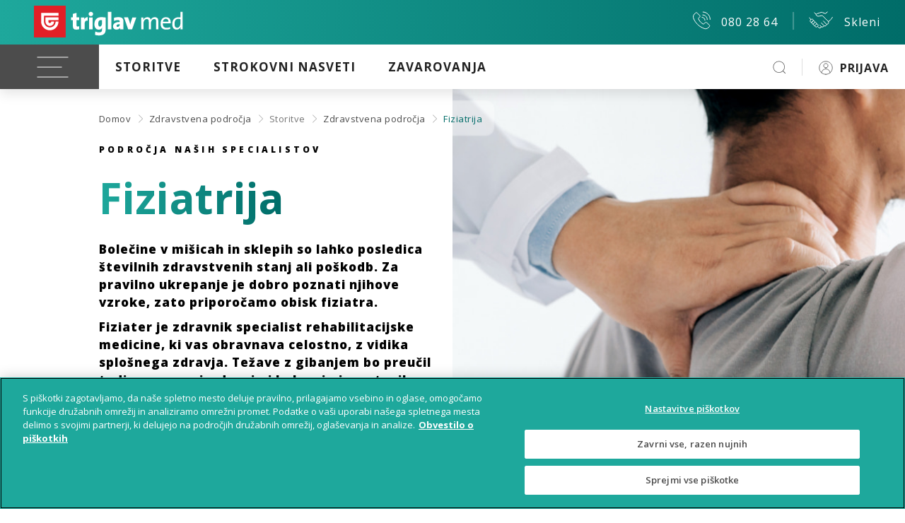

--- FILE ---
content_type: text/html; charset=utf-8
request_url: https://www.triglavzdravje.si/zdravstvene-storitve/zdravstvena-podrocja/fiziatrija/
body_size: 101540
content:
<!DOCTYPE html>
<html lang="sl">
<head>
    

<meta charset="utf-8" />
<meta http-equiv="X-UA-Compatible" content="IE=edge">
<meta name="viewport" content="width=device-width, initial-scale=1.0">
<title>Fiziatrija in bolečine pri gibanju - Triglav Zdravje</title>

<link rel="apple-touch-icon" sizes="180x180" href="/favicon/apple-touch-icon.png">
<link rel="icon" type="image/png" sizes="32x32" href="/favicon/favicon-32x32.png">
<link rel="icon" type="image/png" sizes="16x16" href="/favicon/favicon-16x16.png">

<link rel="mask-icon" href="/favicon/safari-pinned-tab.svg" color="#5bbad5">
<meta name="msapplication-TileColor" content="#da532c">
<meta name="theme-color" content="#ffffff">



        <meta property="og:type" content="website">
        <meta property="og:url" content="https://www.triglavzdravje.si/zdravstvene-storitve/zdravstvena-podrocja/fiziatrija/">



    <meta name="description" content="Fiziater je zdravnik specialist rehabilitacijske medicine, ki vas obravnava celostno, z vidika splošnega zdravja. Spoznajte, kako reševati bolečine pri gibanju. " />



<link rel="canonical" href="https://www.triglavzdravje.si/zdravstvene-storitve/zdravstvena-podrocja/fiziatrija/" />

<!--[if lt IE 9]>
      <script src="https://oss.maxcdn.com/libs/html5shiv/3.7.2/html5shiv.js"></script>
      <script src="https://oss.maxcdn.com/libs/respond.js/1.4.2/respond.min.js"></script>
<![endif]-->

<link href='https://fonts.googleapis.com/css?family=Open+Sans:100,300,regular,500,600,700,800,900&subset=latin,latin-ext,latin,latin-ext' rel='stylesheet' type='text/css'>

<link rel="stylesheet" href="https://cdnjs.cloudflare.com/ajax/libs/font-awesome/6.0.0-beta2/css/all.min.css" integrity="sha512-YWzhKL2whUzgiheMoBFwW8CKV4qpHQAEuvilg9FAn5VJUDwKZZxkJNuGM4XkWuk94WCrrwslk8yWNGmY1EduTA==" crossorigin="anonymous" referrerpolicy="no-referrer" />

    <link rel="stylesheet" type="text/css" href="/public/bundle_dd5bf1d0d79876f0d935.css">

    <script src="/public/bundle_a7dd9d8068407d867f6d.js"></script>

<script src="https://www.google.com/recaptcha/api.js"></script>

    <!-- OneTrust Cookies Consent Notice start for triglavzdravje.si -->
<script type="text/javascript" src="https://cdn.cookielaw.org/consent/405bf70e-d8a2-461c-b3f5-aeae19f9cc2e/OtAutoBlock.js"></script>
<script src="https://cdn.cookielaw.org/scripttemplates/otSDKStub.js" type="text/javascript" charset="UTF-8" data-domain-script="405bf70e-d8a2-461c-b3f5-aeae19f9cc2e"></script>
<script type="text/javascript">
    function OptanonWrapper() { }
</script>
<!-- OneTrust Cookies Consent Notice end for triglavzdravje.si -->

<!-- Google Tag Manager -->
<script>
    (function (w, d, s, l, i) {
        w[l] = w[l] || []; w[l].push({
            'gtm.start':
                new Date().getTime(), event: 'gtm.js'
        }); var f = d.getElementsByTagName(s)[0],
            j = d.createElement(s), dl = l != 'dataLayer' ? '&l=' + l : ''; j.async = true; j.src =
                'https://www.googletagmanager.com/gtm.js?id=' + i + dl; f.parentNode.insertBefore(j, f);
    })(window, document, 'script', 'dataLayer', 'GTM-5J3NVMTQ');</script>
<!-- End Google Tag Manager -->


<meta name="google-site-verification" content="8ckXt7BK3AfpgEUNa-eNCLco4BLr1YGsc5fZLgOy7Og" />

</head>
<body class="">
    <!-- Google Tag Manager (noscript) -->
<noscript>
    <iframe src="https://www.googletagmanager.com/ns.html?id=GTM-5J3NVMTQ"
            height="0" width="0" style="display:none;visibility:hidden"></iframe>
</noscript>
<!-- End Google Tag Manager (noscript) -->


    

<header class="header-navigation navbar-fixed-top">
    <div class="visible-md-block visible-lg-block">
        <nav class="navbar navbar-static-top primary-header" role="navigation">
            <div class="fluid-container">
                <a class="navbar-brand" href="/">
                    <img src="/public/images/logo-triglav.svg" style="height: 45px;" alt="" />
                </a>
                <ul class="nav navbar-nav navbar-right">
                            <li>
                                <a href="tel:0802864">
                                    <img class="ico" src="/public/images/call.svg" />
                                    080 28 64
                                </a>
                            </li>
                                <li class="spacer">|</li>
                            <li>
                                <a href="https://www.triglav.si/skleni">
                                    <img class="ico" src="/public/images/skleni-h.svg" />
                                    Skleni
                                </a>
                            </li>
                </ul>
            </div>
        </nav>
        <nav class="navbar navbar-static-top secondary-header" role="navigation">
            <div class="fluid-container">
                <ul class="nav navbar-nav ">
                    <li class="toggle-menu-parent">
                        <a class="toggle-menu" href="#megaMenu" data-toggle="modal">
                            <span class="navbar-icon"></span>
                        </a>
                    </li>
                            <li class="selected"><a href="#megaMenu" data-toggle="modal" data-menu="1">Storitve</a></li>
                            <li class=""><a href="#megaMenu" data-toggle="modal" data-menu="5">Strokovni nasveti</a></li>
                            <li class=""><a href="#megaMenu" data-toggle="modal" data-menu="6">Zavarovanja</a></li>
                </ul>
                <ul class="nav navbar-nav navbar-right">
                    <li><a href="#megaMenu" data-toggle="modal" data-menu class="search-btn"><img src=" /public/images/search.svg" /></a></li>
                    <li class="spacer"></li>
                    <li class="itriglav-dd itriglav-user" style="display: none;">
                        <a href="#"></a>
                        <ul class="dd">
                            <li><a href="https://skleni.triglav.si/iTriglav3" target="_blank">Vstopi v i.triglav</a></li>
                            <li><a href="https://skleni.triglav.si/iTriglav3/zavarovanja#vse" target="_blank">Moja zavarovanja</a></li>
                            <li><a href="https://skleni.triglav.si/iTriglav3/placila" target="_blank">Plačila</a></li>
                            <li><a href="https://skleni.triglav.si/iTriglav3/profil" target="_blank">Nastavitve</a></li>
                            <li class="line-top" target="_blank"><a href="https://skleni.triglav.si/TriglavLogin/odjava?redirectAfterLogoutUrl=https://skleni.triglav.si/TriglavLogin">Zamenjaj račun</a></li>
                            <li><a href="https://skleni.triglav.si/TriglavLogin/odjava?redirectAfterLogoutUrl=https://www.triglavzdravje.si">Odjava</a></li>
                        </ul>
                    </li>
                    <li class="spacer itriglav-spacer" style="display: none;"></li>
                    <li class="itriglav-dd itriglav-notifications" style="display: none;">
                        <a href="#">&nbsp;</a>
                        <ul class="dd">
                            <li><strong>i.triglav</strong></li>
                            <li class="s-icon"><a href="https://skleni.triglav.si/iTriglav3/sporocila" class="unread_msg" target="_blank"></a></li>
                            <li class="s-icon"><a href="https://skleni.triglav.si/iTriglav3/" class="renewal_msg" target="_blank"></a></li>
                            <li class="s-icon"><a href="https://skleni.triglav.si/iTriglav3/sporocila" class="sign_msg" target="_blank"></a></li>
                        </ul>
                    </li>
                    <li class="login-li"><a href="https://skleni.triglav.si/TriglavLogin?redirectTo=https://www.triglavzdravje.si/"><img src=" /public/images/user.svg" />&nbsp;&nbsp;PRIJAVA</a></li>
                </ul>
            </div>
        </nav>
    </div>

    
    <div class="visible-tablet">
        <nav class="navbar navbar-static-top tablet-header" role="navigation">
            <div class="fluid-container">
                <a class="toggle-menu" href="#megaMenu" data-toggle="modal">
                    <span class="navbar-icon"></span>
                </a>
                <a class="navbar-brand" href="/">
                    <img src=" /public/images/logo-triglav2.svg" style="height: 22px;" alt="">
                </a>
                <ul>
                            <li class="text hidden-xs">
                                <a href="tel:0802864">
                                    <div class="icon" style="mask: url('/public/images/call.svg') no-repeat center / contain; -webkit-mask: url('/public/images/call.svg') no-repeat center / contain;"></div>
                                    080 28 64
                                </a>
                            </li>
                            <li class="spacer text hidden-xs"></li>
                            <li class="text hidden-xs">
                                <a href="https://www.triglav.si/skleni">
                                    <div class="icon" style="mask: url('/public/images/skleni-h.svg') no-repeat center / contain; -webkit-mask: url('/public/images/skleni-h.svg') no-repeat center / contain;"></div>
                                    Skleni
                                </a>
                            </li>
                            <li class="spacer text hidden-xs"></li>
                    <li><a href="/iskanje/"><img style="width: 17px;" src="/public/images/search.svg" /></a></li>
                    <li class="spacer"></li>
                    <li class="itriglav-dd itriglav-user" style="display: none;">
                        <a href="#"></a>
                        <ul class="dd">
                            <li class="full-usr"></li>
                            <li class="line-top"><a href="https://skleni.triglav.si/iTriglav3" target="_blank">Vstopi v i.triglav</a></li>
                            <li><a href="https://skleni.triglav.si/iTriglav3/zavarovanja#vse" target="_blank">Moja zavarovanja</a></li>
                            <li><a href="https://skleni.triglav.si/iTriglav3/placila" target="_blank">Plačila</a></li>
                            <li><a href="https://skleni.triglav.si/iTriglav3/profil" target="_blank">Nastavitve</a></li>
                            <li class="line-top" target="_blank"><a href="https://skleni.triglav.si/TriglavLogin/odjava?redirectAfterLogoutUrl=https://skleni.triglav.si/TriglavLogin">Zamenjaj račun</a></li>
                            <li><a href="https://skleni.triglav.si/TriglavLogin/odjava?redirectAfterLogoutUrl=https://www.triglavzdravje.si">Odjava</a></li>
                        </ul>
                    </li>
                    <li class="spacer itriglav-spacer" style="display: none;"></li>
                    <li class="itriglav-dd itriglav-notifications" style="display: none;">
                        <a href="#">&nbsp;</a>
                        <ul class="dd">
                            <li><strong>i.triglav</strong></li>
                            <li class="s-icon"><a href="https://skleni.triglav.si/iTriglav3/sporocila" class="unread_msg" target="_blank"></a></li>
                            <li class="s-icon"><a href="https://skleni.triglav.si/iTriglav3/" class="renewal_msg" target="_blank"></a></li>
                            <li class="s-icon"><a href="https://skleni.triglav.si/iTriglav3/sporocila" class="sign_msg" target="_blank"></a></li>
                        </ul>
                    </li>
                    <li class="login-li-tablet"><a href="https://skleni.triglav.si/TriglavLogin?redirectTo=https://www.triglavzdravje.si/"><img style="width: 17px;" src=" /public/images/user.svg" /></a></li>
                </ul>
            </div>
        </nav>
    </div>
</header>

<div id="megaMenu" class="modal fade" role="dialog" data-backdrop="static" data-keyboard="false">
    <div class="modal-dialog">
        <div class="modal-content">
            <button type="button" class="menu-close-modal hidden-md hidden-lg" data-dismiss="modal"></button>
            <div class="fast-links">
                <button type="button" class="menu-close hidden-sm hidden-xs" data-dismiss="modal">&nbsp;</button>
                    <ul>
                            <li>
                                <a href="https://www.triglav.si/skleni">
                                    <img src="/public/images/skleni-h.svg" />
                                    Skleni
                                </a>
                            </li>
                            <li>
                                <a href="tel:0802864">
                                    <img src="/public/images/call.svg" />
                                    Pokliči <br class='hidden-sm hidden-xs' />nas
                                </a>
                            </li>
                    </ul>
            </div>
            <div class="menu-content">
                    <nav class="navbar secondary-header" role="navigation">
                        <div class="fluid-container">
                            <ul class="nav navbar-nav" data-collapse-toggle="menuSwitcher" data-tabs="tabs">
                                    <li class="selected"><a href="#menu1" data-toggle="tab">Storitve</a></li>
                                    <li class=""><a href="#menu5" data-toggle="tab">Strokovni nasveti</a></li>
                                    <li class=""><a href="#menu6" data-toggle="tab">Zavarovanja</a></li>
                                <li style="display:none; opacity: 0;"><a href="#searchTab" data-toggle="tab"></a></li>
                            </ul>
                        </div>
                    </nav>
                    <div id="menuSwitcher" class="panel-collapse collapse in">
                        <div class="panel-body">
                            <div class="tab-content">
                                    <div class="tab-pane" id="menu1">
                                        <a href="#emptyTab" data-toggle="tab" class="back">Storitve</a>
                                            <ul data-collapse-toggle="menuLevel3Switcher" data-tabs="tabs">
                                                        <li class="selected"><a href="/zdravstvene-storitve/zdravstvena-podrocja/">Zdravstvena področja</a></li>
                                                        <li class=""><a href="/zdravstvene-storitve/izvajalci-zdravstvenih-storitev/">Izvajalci zdravstvenih storitev</a></li>
                                                        <li class=""><a href="/o-nas/slovar-izrazov/">Slovar izrazov</a></li>
                                                <li>
                                                    <a href="#emptyTabLevel3" data-toggle="tab"></a>
                                                </li>

                                            </ul>
                                    </div>
                                    <div class="tab-pane" id="menu5">
                                        <a href="#emptyTab" data-toggle="tab" class="back">Strokovni nasveti</a>
                                            <ul data-collapse-toggle="menuLevel3Switcher" data-tabs="tabs">
                                                        <li class=""><a href="/strokovni-nasveti/zdravstveni-nasveti/">Zdravstveni nasveti</a></li>
                                                        <li class=""><a href="/zdravstveni-nasveti/strokovnjaki/">Strokovnjaki</a></li>
                                                        <li class=""><a href="/z-vami-smo">Pobuda &quot;Z vami smo&quot;</a></li>
                                                <li>
                                                    <a href="#emptyTabLevel3" data-toggle="tab"></a>
                                                </li>

                                            </ul>
                                    </div>
                                    <div class="tab-pane" id="menu6">
                                        <a href="#emptyTab" data-toggle="tab" class="back">Zavarovanja</a>
                                            <ul data-collapse-toggle="menuLevel3Switcher" data-tabs="tabs">
                                                        <li class=""><a data-toggle="tab" href="#cLevel316">Za posameznike in družine</a></li>
                                                        <li class=""><a data-toggle="tab" href="#cLevel317">Za podjetja in kolektive</a></li>
                                                <li>
                                                    <a href="#emptyTabLevel3" data-toggle="tab"></a>
                                                </li>

                                            </ul>
                                    </div>
                                <div class="tab-pane" id="searchTab">
                                    <input type="text" id="searchTabInput" placeholder="Vpišite iskalni niz ..." />
                                    <a class="btn btn-info" href="#" data-action="/iskanje/">IŠČI</a>
                                </div>
                                <div class="tab-pane" id="emptyTab"></div>
                            </div>
                        </div>
                    </div>
                    <div id="menuLevel3Switcher" class="panel-collapse collapse in">
                        <div class="panel-body">
                            <div class="tab-content">
                                    <ul class="tab-pane" id="cLevel316">
                                        <li class="back"><a href="#" data-toggle="tab">Za posameznike in družine</a></li>
                                            <li><a href="/zavarovanja/posamezniki-in-druzine/" class="btn btn-sm btn-info">Za posameznike in družine</a></li>
                                                                                    <li><a href="/zavarovanja/specialisti-plus">Specialisti+</a></li>
                                            <li><a href="/zavarovanja/specialisti">Specialisti</a></li>
                                            <li><a href="/zavarovanja/specialisti-nezgoda">Specialisti Nezgoda</a></li>
                                            <li><a href="/zavarovanja/zobje-plus">Zobje+</a></li>
                                            <li><a href="/zavarovanja/zobje">Zobje</a></li>
                                            <li><a href="/zavarovanja/zdravnik-360">Zdravnik 360 (prej Zdravstveni nasvet)</a></li>
                                            <li><a href="/zavarovanja/operacije">Operacije</a></li>
                                            <li><a href="/zavarovanja/dodatno-zavarovanje-za-primer-smrti-zaradi-nezgode">Smrt zaradi nezgode</a></li>
                                            <li><a href="https://www.triglav.si/ugodnosti/avtomobilno-zavarovanje/!ut/p/z1/[base64]!!/dz/d5/L2dBISEvZ0FBIS9nQSEh/?urile=wcm%3Apath%3A%2Ftriglav.si%2Findex%2Fugodnosti%2Favtomobilno-zavarovanje#sekcija_harmonicni_zavihki">Rehabilitacija po nesreči v prometu</a></li>
                                    </ul>
                                    <ul class="tab-pane" id="cLevel317">
                                        <li class="back"><a href="#" data-toggle="tab">Za podjetja in kolektive</a></li>
                                            <li><a href="/zavarovanja/za-podjetja/" class="btn btn-sm btn-info">Za podjetja in kolektive</a></li>
                                                                                    <li><a href="/zavarovanja/za-podjetja/specialisti-plus-kolektivno/">Specialisti Kolektivno</a></li>
                                            <li><a href="/zavarovanja/za-podjetja/zobje-kolektivno/">Zobje Kolektivno</a></li>
                                            <li><a href="/zavarovanja/za-podjetja/zdravstveni-nasvet-kolektivno/">Zdravstveni nasvet Kolektivno</a></li>
                                            <li><a href="/zavarovanja/za-podjetja/psiholoska-pomoc-kolektivno/">Psihološka pomoč Kolektivno</a></li>
                                            <li><a href="/zavarovanja/za-podjetja/diagnoza-rak-kolektivno/">Diagnoza rak Kolektivno</a></li>
                                            <li><a href="/zavarovanja/za-podjetja/drugo-mnenje-kolektivno/">Drugo mnenje Kolektivno</a></li>
                                            <li><a href="/zavarovanja/za-podjetja/operacije-kolektivno/">Operacije Kolektivno</a></li>
                                    </ul>
                                <div class="tab-pane" id="emptyTabLevel3"></div>
                            </div>
                        </div>
                    </div>
            </div>
            <div class="clearfix"></div>
        </div>
    </div>
</div>

<div class="fast-links-floating">
        <ul>
                <li>
                    <a href="https://www.triglav.si/skleni">
                        <img src="/public/images/skleni-h.svg" />
                        Skleni
                    </a>
                </li>
                <li>
                    <a href="tel:0802864">
                        <img src="/public/images/call.svg" />
                        Pokliči <br class='hidden-sm hidden-xs' />nas
                    </a>
                </li>
        </ul>
</div>
        <div class="container hidden-xs">
        <ul class="breadcrumb">
            <li><a href="/">Domov</a></li>
                    <li><a href="/zdravstvene-storitve/zdravstvena-podrocja/">Zdravstvena področja</a></li>
                    <li class="active">Storitve</li>
                    <li><a href="/zdravstvene-storitve/zdravstvena-podrocja/">Zdravstvena področja</a></li>
                    <li class="active">Fiziatrija</li>
        </ul>
    </div>

    

<main class="content-wrapper  ">
            <div id="element-1087" class="element-wrapper no-blob">
                <div class="intro-header tip-SubPageWithElements">
    <div class="carousel health-area-header">
        <div class="slide">
            <div class="container">
                <div class="row">
                    <div class="col-xs-12 col-md-6">
                        <div class="left-side">

                                <div class="top-text">področja naših specialistov</div>

                                <h1>Fiziatrija </h1>
                                                            <div class="description">
                                    <p><meta charset="utf-8" /></p>

<p paraeid="{a589ae6f-2ff2-4bac-aaaf-affb44e2209a}{33}" paraid="1968906901">Bolečine v mi&scaron;icah in sklepih so lahko posledica &scaron;tevilnih zdravstvenih stanj ali po&scaron;kodb. Za pravilno ukrepanje je dobro poznati njihove vzroke, zato priporočamo obisk fiziatra. </p>

<p paraeid="{a589ae6f-2ff2-4bac-aaaf-affb44e2209a}{41}" paraid="1145743849">Fiziater je zdravnik specialist rehabilitacijske medicine, ki vas obravnava celostno, z vidika splo&scaron;nega zdravja. Težave z gibanjem bo preučil tudi v povezavi z drugimi boleznimi, postavil diagnozo in predpisal potrebna zdravila ali medicinske postopke. </p>

                                </div>
                        </div>
                    </div>
                </div>
            </div>

                <div class="right-image normal-image" style="background-image:url('/Data/Images/Header-960x1040px/03_24_Fiziatrija.jpg')"> </div>
        </div>

    </div>
</div>


    <div class="intro-wawe element tip-SubPageWithElements">
        <div class="container-content">

            <div class="upperside">
                <img src="/public/images/header-wawe/upper.svg" />
                <div class="container-background" style="top: -3px;position: relative;">

                    <div class="container">
                        <div class="row">
                            <div class="content">
                                <div class="col-sm-12">

                                                                    </div>
                            </div>
                        </div>
                    </div>
                </div>
            </div>
                <div class="simple-wave">
                    <div class="wave-bg-helper"></div>
                    <div class="container" style="overflow: hidden;">
                        <div class="head-text ">
                                <div class="curve">&nbsp;</div>
                            <h2>Bolečine pri gibanju</h2>

<p>ki vztrajajo pri ponavljajočih se gibih in so prisotne tudi, ko mirujemo, nam bistveno otežijo vsakodnevne aktivnosti. Najpogosteje so to <b>bolečine v križu, bolečine v vratu in ramenih, bolečine v sklepih </b>ter <b>bolečine v mi&scaron;icah.</b></p>

                        </div>
                    </div>
                    <div class="clearfix"></div>

                        <div class="wave-elements">
                                <div id="wave-element-1095" class="wave-ele">
                                    <div class="element top-text-left-text-image" style="">
    <div class="container">
        <div class="container-content">
            <div class="row">
                <div class="col-lg-7 col-xs-12">
                        <h2>Diagnoza za težave pri gibanju </h2>
                    <div class="top">
                        <p><meta charset="utf-8" /></p>

<p>Bolečina pri gibanju poslab&scaron;a kakovost življenja in nas ovira pri vsakodnevnih opravilih. Pojavi se lahko ob <strong>bolezni ali po&scaron;kodbi</strong>, pogosto pa je posledica <strong>dolgotrajnih slabih navad</strong>, kot je na primer nepravilna drža pri sedenju ali dolgoročno ponavljanje obremenilnih gibov. </p>

<p>Fiziater bo s kliničnimi testi preveril gibljivost sklepov, mi&scaron;ično moč, bolečino pri aktivaciji mi&scaron;ic in delovanje gibal kot celote ter predpisal ustrezno zdravljenje.</p>

<p paraeid="{56040596-7895-447e-8768-2f4d437d6a71}{255}" paraid="1401221648"> </p>

<p paraeid="{9331f5e3-34cc-4c24-87bc-34e838cd428b}{18}" paraid="776416806"><strong>Fiziater ali fizioterapevt? </strong></p>

<p>Fiziater je <strong>zdravnik rehabilitacijske medicine</strong>, ki preuči va&scaron;e zdravstveno stanje, postavi diagnozo in načrt zdravljenja.</p>

<p>Obenem lahko <strong>predpi&scaron;e zdravila, blokade in punkcije</strong>, napoti na <strong>dodatne preiskave</strong> ter po potrebi tudi na pregled k drugim specialistom.</p>

<p>Fizioterapevt je usmerjen v vadbo in ročno obravnavo mi&scaron;ično-skeletnega sistema. Z nalogom osebnega zdravnika ste lahko napoteni tudi neposredno na fizioterapijo, kjer vam fizioterapevt naredi načrt zdravljenja.</p>

                    </div>
                </div>
            </div>
            <div class="row flex-row">
                <div class="col-md-6 col-lg-4 col-xs-12 left-text">
                    <h5>Vzroki za gibalne težave so:</h5>

<ul>
	<li>&scaron;portne in druge po&scaron;kodbe</li>
	<li>obrabe mi&scaron;ično-skeletnega sistema</li>
	<li>kronične sistemske bolezni</li>
	<li>po&scaron;kodbe glave, hrbtenjače in obolenja osrednjega živčevja</li>
</ul>

<p>&thinsp;</p>

<h5>Ste opazili katerega od simptomov?</h5>

<ul>
	<li>bolečine v mi&scaron;icah, ki z masažo ne izzvenijo</li>
	<li>bolečine zaradi prisilne drže ali sedečega dela</li>
	<li>mravljinčenje dela telesa</li>
	<li>bolečine po po&scaron;kodbi mi&scaron;ic in vezi</li>
</ul>

                </div>
                    <div class="col-md-6 col-lg-8 col-xs-12">
                        <div class="image-ratio ratio-58">
                            <div class="image" style="background-image:url('/Data/Images/ManjšiTekstSSlikoDesno-1060x625px/Fiziatrija_slika_desno.jpg')"> </div>
                        </div>
                    </div>
                <div class="clearfix"></div>
            </div>
            <div class="clearfix"></div>
        </div>
    </div>
</div>
                                </div>
                        </div>
                </div>

            <div class="downside">
                <img src="/public/images/header-wawe/down.svg" />
            </div>
        </div>
    </div>








            </div>
            <div id="element-1094" class="element-wrapper no-blob">
                <div class="element common-health-areas" style="">
    <div class="container">
        <div class="container-content">
            <h2>Povezana področja</h2>
            <div class="areas">
                    <div class="row area-row">
                            <a href="/zdravstvene-storitve/zdravstvena-podrocja/fizioterapija/" class="area">
                                <div class="image-wrapper">
                                    <div class="image" style="background-image: url('/Data/Images/ZdravstvenaPodrocja-370x370px/06_Fizioterapija.jpg')"></div>
                                </div>
                                <div class="title">Fizioterapija</div>
                                <div class="description">
                                    Potrebujete podporo pri odpravljanju težav z gibanjem? Fizioterapevt poskrbi za rehabilitacijo po poškodbi in s pomočjo vaj, masaže ali terapije olajša vsakodnevne aktivnosti. 
                                </div>
                            </a>
                            <a href="/zdravstvene-storitve/zdravstvena-podrocja/nevrologija-bolezni-zivcevja/" class="area">
                                <div class="image-wrapper">
                                    <div class="image" style="background-image: url('/Data/Images/ZdravstvenaPodrocja-370x370px/14_Nevrologija.jpg')"></div>
                                </div>
                                <div class="title">Nevrologija (bolezni živčevja) </div>
                                <div class="description">
                                    Nevrološke težave, ki se pogosto začnejo z motnjami spomina in ravnotežja, vrtoglavico, glavoboli ter težavami s hojo, je dobro preveriti pri nevrologu. Tu bodo ugotovili, če gre za poškodbo ali bolezen živčevj...
                                </div>
                            </a>
                            <a href="/zdravstvene-storitve/zdravstvena-podrocja/ortopedija-poskodbe-sklepov-in-kosti/" class="area">
                                <div class="image-wrapper">
                                    <div class="image" style="background-image: url('/Data/Images/ZdravstvenaPodrocja-370x370px/16_Ortopedija.jpg')"></div>
                                </div>
                                <div class="title">Ortopedija (poškodbe sklepov in kosti) </div>
                                <div class="description">
                                    Bolečine v kolenu, hrbtu ali vratu, obraba sklepov in revmatske bolečine ovirajo gibljivost, zmanjšajo produktivnost in poslabšajo kakovost življenja. Težave kosti, sklepov in vezi zdravi ortoped. 
                                </div>
                            </a>
                    </div>
                                    <div class="show-more">
                        <a href="/zdravstvene-storitve/zdravstvena-podrocja/" target="_self" class="btn btn-primary">VSA ZDRAVSTVENA PODROČJA</a>
                    </div>
            </div>
        </div>
    </div>
</div>

            </div>
            <div id="element-1091" class="element-wrapper no-blob">
                

        <div class="news-slider element" style="">
            <div class="container-content">
                <div class="container">
                    <div class="col-sm-12">
                        <div class="content">

                                <h2 class="h2-feed ele-left-p">Izbrani nasveti za boljše zdravje</h2>
                            <ul class="news-feed ele-left-p">
                                    <li>
                                        <a href="/zdravstveni-nasveti/kako-zascititi-zdravje-mladih-sportnikov/" class="news-item">
                                            <div class="image-ratio ratio-100">
                                                <div class="image" style="background-image:url('/Data/Images/11_NasvetSeznam-510x375px/zdravje-sportnikov-dogodek.png')"></div>
                                            </div>
                                            <div class="category">Šport in rekreacija</div>
                                            <div class="title">Kako zaščititi zdravje mladih športnikov</div>
                                            <div class="datetime">13.11.2025</div>
                                            <div class="description">
                                                Strokovnjaki o tem, kako naj mladi športniki ohranjajo zdravje, ravnovesje in motivacijo.  
                                            </div>
                                        </a>

                                    </li>
                                    <li>
                                        <a href="/zdravstveni-nasveti/vloga-trenerja-in-soigralcev-pri-gradnji-samozavesti-sportnika/" class="news-item">
                                            <div class="image-ratio ratio-100">
                                                <div class="image" style="background-image:url('/Data/Images/11_NasvetSeznam-510x375px/samozavest športnika 510x375 (1).png')"></div>
                                            </div>
                                            <div class="category">Šport in rekreacija</div>
                                            <div class="title">Vloga trenerja in soigralcev pri gradnji samozavesti športnika</div>
                                            <div class="datetime">11.2.2025</div>
                                            <div class="description">
                                                Za nasvete, kako lahko trener pomaga mlademu športniku graditi samozavest in kako lahko soigralci pomagajo graditi samozavest drug drugemu, smo prosil...
                                            </div>
                                        </a>

                                    </li>
                                    <li>
                                        <a href="/zdravstveni-nasveti/soocanje-z-izzivi/" class="news-item">
                                            <div class="image-ratio ratio-100">
                                                <div class="image" style="background-image:url('/Data/Images/11_NasvetSeznam-510x375px/tzz 510x375 (2).png')"></div>
                                            </div>
                                            <div class="category">Šport in rekreacija</div>
                                            <div class="title">Soočanje z izzivi</div>
                                            <div class="datetime">4.2.2025</div>
                                            <div class="description">
                                                Vsakdo se v življenju sooča z različnimi izzivi, ki ga kot osebo zaznamujejo in oblikujejo. Športniki in športnice pri tem niso nobena izjema. A kako...
                                            </div>
                                        </a>

                                    </li>
                                    <li>
                                        <a href="/zdravstveni-nasveti/podkast-zvamismo-brez-uspesnega-soocanja-s-pritiski-ni-vrhunskih-rezultatov/" class="news-item">
                                            <div class="image-ratio ratio-100">
                                                <div class="image" style="background-image:url('/Data/Images/11_NasvetSeznam-510x375px/z-vami-smo-kek-nogomet-triglav-zdravje-mala.png')"></div>
                                            </div>
                                            <div class="category">Duševno zdravje</div>
                                            <div class="title">Podkast #zVamiSmo: Brez uspešnega soočanja s pritiski ni vrhunskih rezultatov</div>
                                            <div class="datetime">30.9.2024</div>
                                            <div class="description">
                                                Za doseganje vrhunskih (športnih) rezultatov je vse pomembnejša mentalna moč, ugotavlja selektor slovenske moške nogometne reprezentance. Prisluhnite...
                                            </div>
                                        </a>

                                    </li>
                                    <li>
                                        <a href="/zdravstveni-nasveti/tekaske-poskodbe/" class="news-item">
                                            <div class="image-ratio ratio-100">
                                                <div class="image" style="background-image:url('/Data/Images/11_NasvetSeznam-510x375px/tekaške poškodbe 360_510X375.jpg')"></div>
                                            </div>
                                            <div class="category">Šport in rekreacija</div>
                                            <div class="title">Tekaške poškodbe</div>
                                            <div class="datetime">27.9.2024</div>
                                            <div class="description">
                                                Tek je eden najbolj priljubljenih in dostopnih športov na svetu, saj ga lahko z minimalno opremo izvaja vsakdo. V nasvetu si preberite več o poškodbah...
                                            </div>
                                        </a>

                                    </li>
                                    <li>
                                        <a href="/zdravstveni-nasveti/podkast-z-vami-smo-od-prvih-korakov-na-zelenici-do-zakljucka-sportne-kariere/" class="news-item">
                                            <div class="image-ratio ratio-100">
                                                <div class="image" style="background-image:url('/Data/Images/11_NasvetSeznam-510x375px/z-vami-smo-sportna-kariera-triglav-zdravje510x375.jpg')"></div>
                                            </div>
                                            <div class="category">Šport in rekreacija</div>
                                            <div class="title">Podkast #zVamiSmo: Od prvih korakov na zelenici do zaključka športne kariere</div>
                                            <div class="datetime">22.8.2024</div>
                                            <div class="description">
                                                Nekdanja nogometaša Matej Mavrič Rožič in Ivica Vulić v podkastu o športni karieri. Preberite in prisluhnite pogovoru. 
                                            </div>
                                        </a>

                                    </li>
                                    <li>
                                        <a href="/zdravstveni-nasveti/samozavest-se-gradi-z-igrivostjo/" class="news-item">
                                            <div class="image-ratio ratio-100">
                                                <div class="image" style="background-image:url('/Data/Images/11_NasvetSeznam-510x375px/sara-isakovic-triglav-zdravje-samozavest-s.jpg')"></div>
                                            </div>
                                            <div class="category">Šport in rekreacija</div>
                                            <div class="title">Samozavest se gradi z igrivostjo</div>
                                            <div class="datetime">14.6.2024</div>
                                            <div class="description">
                                                Mladi športniki in športnice se, ne glede na to, s katerim športom se ukvarjajo, soočajo s podobnimi težavami ali dilemami pri gradnji in krepitvi sam...
                                            </div>
                                        </a>

                                    </li>
                                    <li>
                                        <a href="/zdravstveni-nasveti/uveljavljanje-zavarovanja-specialisti-plus/" class="news-item">
                                            <div class="image-ratio ratio-100">
                                                <div class="image" style="background-image:url('/Data/Images/11_NasvetSeznam-510x375px/Uveljavljanje-zavarovanja-specialisti-plus_510X375.jpg')"></div>
                                            </div>
                                            <div class="category">Več za zdravje</div>
                                            <div class="title">Uveljavljanje zavarovanj Specialisti in Specialisti+</div>
                                            <div class="datetime">10.5.2023</div>
                                            <div class="description">
                                                Z zavarovanji za specialiste je naročanje na diagnostične postopke, specialistične preglede in rehabilitacijo hitro in učinkovito. Preverite. 
                                            </div>
                                        </a>

                                    </li>
                                    <li>
                                        <a href="/zdravstveni-nasveti/bolecine-v-hrbtu-ter-predmenopavza-in-menopavza/" class="news-item">
                                            <div class="image-ratio ratio-100">
                                                <div class="image" style="background-image:url('/Data/Images/11_NasvetSeznam-510x375px/bolecine v hrbtu v menopavzi_510X375.jpg')"></div>
                                            </div>
                                            <div class="category">Šport in rekreacija</div>
                                            <div class="title">Bolečine v hrbtu ter predmenopavza in menopavza</div>
                                            <div class="datetime">24.1.2023</div>
                                            <div class="description">
                                                V času predmenopavze in menopavze se pri ženskah poveča možnost bolečin v hrbtu. Preverite zakaj je temu tako in kako se bolečinam izogniti.
                                            </div>
                                        </a>

                                    </li>
                                    <li>
                                        <a href="/zdravstveni-nasveti/se-znate-izogniti-poskodbam-pri-zimskih-dejavnostih/" class="news-item">
                                            <div class="image-ratio ratio-100">
                                                <div class="image" style="background-image:url('/Data/Images/11_NasvetSeznam-510x375px/nevarnost poškodb_510X375.jpg')"></div>
                                            </div>
                                            <div class="category">Šport in rekreacija</div>
                                            <div class="title">Test: Se znate izogniti poškodbam pri zimskih dejavnostih?</div>
                                            <div class="datetime">13.1.2023</div>
                                            <div class="description">
                                                Najpogostejše so poškodbe na smučanju in pri drugih športih, pa tudi zdrsi ali padci. Znate preprečiti poškodbe pozimi? Preverite v testu. 
                                            </div>
                                        </a>

                                    </li>
                                    <li>
                                        <a href="/zdravstveni-nasveti/prehranska-dopolnila/" class="news-item">
                                            <div class="image-ratio ratio-100">
                                                <div class="image" style="background-image:url('/Data/Images/11_NasvetSeznam-510x375px/prehranska dop_510X375.jpg')"></div>
                                            </div>
                                            <div class="category">Zdrava prehrana</div>
                                            <div class="title">Prehranska dopolnila</div>
                                            <div class="datetime">23.12.2022</div>
                                            <div class="description">
                                                Oglejte si v čem se prehranska dopolnila razlikujejo od zdravil ter preberite, kako izbrati pravo prehransko dopolnilo zase.
                                            </div>
                                        </a>

                                    </li>
                                    <li>
                                        <a href="/zdravstveni-nasveti/bolecine-v-zelodcu-odgovori-na-najpogostejsa-vprasanja/" class="news-item">
                                            <div class="image-ratio ratio-100">
                                                <div class="image" style="background-image:url('/Data/Images/11_NasvetSeznam-510x375px/bolecine-v-zelodcu.jpg')"></div>
                                            </div>
                                            <div class="category">Družinska in splošna medicina</div>
                                            <div class="title">Bolečine v želodcu – odgovori na najpogostejša vprašanja</div>
                                            <div class="datetime">25.10.2022</div>
                                            <div class="description">
                                                Preberite odgovore strokovnjakov na najpogostejša vprašanja o bolečinah v želodcu, njihovih vzrokih in posledicah.
                                            </div>
                                        </a>

                                    </li>
                                    <li>
                                        <a href="/zdravstveni-nasveti/kako-fit-ste-preverite-sami/" class="news-item">
                                            <div class="image-ratio ratio-100">
                                                <div class="image" style="background-image:url('/Data/Images/11_NasvetSeznam-510x375px/tekača_510x375.jpg')"></div>
                                            </div>
                                            <div class="category">Šport in rekreacija</div>
                                            <div class="title">Kako fit ste – preverite sami</div>
                                            <div class="datetime">8.9.2022</div>
                                            <div class="description">
                                                Da se ob vsakdanjih aktivnostih ne utrudite prehitro, je bistveno, da ste telesno vzdržljivi. Preverite tudi ostale prednosti dobre fizične pripravlje...
                                            </div>
                                        </a>

                                    </li>
                                    <li>
                                        <a href="/zdravstveni-nasveti/hitro-v-formo-po-poskodbi-in-bolezni/" class="news-item">
                                            <div class="image-ratio ratio-100">
                                                <div class="image" style="background-image:url('/Data/Images/11_NasvetSeznam-510x375px/koleno-1 (1).jpg')"></div>
                                            </div>
                                            <div class="category">Več za zdravje</div>
                                            <div class="title">Hitro v formo po poškodbi in bolezni</div>
                                            <div class="datetime">1.5.2022</div>
                                            <div class="description">
                                                Predstavljamo izkušnje zavarovancev, ki so spoznali, kako dragoceni in pomembni so hitra diagnoza, zdravljenje in okrevanje.
                                            </div>
                                        </a>

                                    </li>
                                    <li>
                                        <a href="/zdravstveni-nasveti/krozna-vadba-z-elastiko/" class="news-item">
                                            <div class="image-ratio ratio-100">
                                                <div class="image" style="background-image:url('/Data/Images/11_NasvetSeznam-510x375px/11_NasvetSeznam-541x375px_ID_80_do_129/triglav-zdravje-zdravstveni-nasveti-krozna-vadba-z-elastiko-s.jpg')"></div>
                                            </div>
                                            <div class="category">Šport in rekreacija</div>
                                            <div class="title">Krožna vadba z elastiko</div>
                                            <div class="datetime">10.3.2022</div>
                                            <div class="description">
                                                Oglejte si slikovni prikaz vaj za kirepitev mišic celega telesa, ki so najboljša preventiva pred nastankom bolečin ali za njihovo odpravljanje. 
                                            </div>
                                        </a>

                                    </li>
                                    <li>
                                        <a href="/zdravstveni-nasveti/vadba-po-srcnem-infarktu/" class="news-item">
                                            <div class="image-ratio ratio-100">
                                                <div class="image" style="background-image:url('/Data/Images/11_NasvetSeznam-510x375px/vadba-rekreacija (2).jpg')"></div>
                                            </div>
                                            <div class="category">Šport in rekreacija</div>
                                            <div class="title">Vadba po srčnem infarktu</div>
                                            <div class="datetime">15.2.2022</div>
                                            <div class="description">
                                                Za vadbo je pomembno, da je pravilno načrtovana in primerno zahtevna za posameznika. Taka vadba ima pozitiven učinek na srce ter na ožilje.
                                            </div>
                                        </a>

                                    </li>
                                    <li>
                                        <a href="/zdravstveni-nasveti/resnice-in-pasti-visokomascobnih-in-visokobeljakovinskih-diet/" class="news-item">
                                            <div class="image-ratio ratio-100">
                                                <div class="image" style="background-image:url('/Data/Images/11_NasvetSeznam-510x375px/resnice-in-pasti-visokomascobnih-in-visokobeljakovinskih-diet (1).jpg')"></div>
                                            </div>
                                            <div class="category">Šport in rekreacija</div>
                                            <div class="title">Resnice in pasti nizkohidratnih diet</div>
                                            <div class="datetime">4.1.2022</div>
                                            <div class="description">
                                                V zadnjem času se je pojavil trend uživanja hrane z nizko vsebnostjo ogljikovih hidratov ter visoko vsebnostjo beljakovin oz. maščob.
                                            </div>
                                        </a>

                                    </li>
                                    <li>
                                        <a href="/zdravstveni-nasveti/mozganska-kap-in-gibanje/" class="news-item">
                                            <div class="image-ratio ratio-100">
                                                <div class="image" style="background-image:url('/Data/Images/11_NasvetSeznam-510x375px/mozganska-kap-in-gibanje (1).jpg')"></div>
                                            </div>
                                            <div class="category">Šport in rekreacija</div>
                                            <div class="title">Možganska kap in gibanje</div>
                                            <div class="datetime">7.12.2021</div>
                                            <div class="description">
                                                Možganska kap je zelo nevarno stanje. Umrljivost zaradi možganske kapi je pri samem vrhu. Gre za nenaden dogodek v osrednjem živčevju.
                                            </div>
                                        </a>

                                    </li>
                                    <li>
                                        <a href="/zdravstveni-nasveti/smucarske-poskodbe-in-njihova-preventiva/" class="news-item">
                                            <div class="image-ratio ratio-100">
                                                <div class="image" style="background-image:url('/Data/Images/11_NasvetSeznam-510x375px/Smucarske-poskodbe (1).jpg')"></div>
                                            </div>
                                            <div class="category">Šport in rekreacija</div>
                                            <div class="title">Smučarske poškodbe in njihova preventiva</div>
                                            <div class="datetime">30.11.2021</div>
                                            <div class="description">
                                                Smučanje velja za enega izmed najbolj priljubljenih športov. Tako kot pri vseh športih so tudi pri smučanju možne poškodbe.
                                            </div>
                                        </a>

                                    </li>
                                    <li>
                                        <a href="/zdravstveni-nasveti/sarkopenicna-debelost/" class="news-item">
                                            <div class="image-ratio ratio-100">
                                                <div class="image" style="background-image:url('/Data/Images/11_NasvetSeznam-510x375px/Sarkopenicna_debelost.jpg.jpg')"></div>
                                            </div>
                                            <div class="category">Šport in rekreacija</div>
                                            <div class="title">Sarkopenična debelost</div>
                                            <div class="datetime">5.10.2021</div>
                                            <div class="description">
                                                Z daljšanjem življenjske dobe se povečuje število kronično nenalezljivih bolezni, katerih glavni vzroki za nastanek so nezdrav način življenja.
                                            </div>
                                        </a>

                                    </li>
                                    <li>
                                        <a href="/zdravstveni-nasveti/zdravljenje-poskodovanih-meniskov-konzervativno-ali-operativno/" class="news-item">
                                            <div class="image-ratio ratio-100">
                                                <div class="image" style="background-image:url('/Data/Images/11_NasvetSeznam-510x375px/11_NasvetSeznam-541x375px_ID_80_do_129/106_Zdravljenje_poškodovanih_meniskov_seznam.jpg')"></div>
                                            </div>
                                            <div class="category">Šport in rekreacija</div>
                                            <div class="title">Zdravljenje poškodovanih meniskov – konzervativno ali operativno?</div>
                                            <div class="datetime">30.7.2021</div>
                                            <div class="description">
                                                V članku vam bomo predstavili, kako poteka zdravljenje poškodovanega meniskusa z dokazi podprtimi, modernimi fizioterapevtskimi pristopi.
                                            </div>
                                        </a>

                                    </li>
                                    <li>
                                        <a href="/zdravstveni-nasveti/poznate-nacine-vadbe-frekvenco-in-intenzivnost-pri-fibromialgiji/" class="news-item">
                                            <div class="image-ratio ratio-100">
                                                <div class="image" style="background-image:url('/Data/Images/11_NasvetSeznam-510x375px/001_Poznate_načine_vadbe_frekvenco_in_intenzivnost_pri_fibromialgiji_seznam.jpg')"></div>
                                            </div>
                                            <div class="category">Šport in rekreacija</div>
                                            <div class="title">Vadba pri fibromialgiji</div>
                                            <div class="datetime">13.7.2021</div>
                                            <div class="description">
                                                Veliko dokazov podpira teorijo, da je telesna vadba dobro orodje pri bojevanju z fibromialgijo. Pomembno pa je pravilno doziranje vadbe.
                                            </div>
                                        </a>

                                    </li>
                                    <li>
                                        <a href="/zdravstveni-nasveti/poskodbe-ramenskih-tetiv/" class="news-item">
                                            <div class="image-ratio ratio-100">
                                                <div class="image" style="background-image:url('/Data/Images/11_NasvetSeznam-510x375px/11_NasvetSeznam-541x375px_ID_80_do_129/100_Poškodbe_ramenskih_tetiv_seznam.jpg')"></div>
                                            </div>
                                            <div class="category">Šport in rekreacija</div>
                                            <div class="title">Poškodbe ramenskih tetiv</div>
                                            <div class="datetime">30.6.2021</div>
                                            <div class="description">
                                                Ramenski sklep je eden izmed najbolj kompleksnih sklepov našega telesa, zaradi svoje zgradbe pa je med najbolj gibljivimi in najbolj nestabilnimi.
                                            </div>
                                        </a>

                                    </li>
                                    <li>
                                        <a href="/zdravstveni-nasveti/stebri-zdravja/" class="news-item">
                                            <div class="image-ratio ratio-100">
                                                <div class="image" style="background-image:url('/Data/Images/11_NasvetSeznam-510x375px/Stebri-zdravja.jpg')"></div>
                                            </div>
                                            <div class="category">Šport in rekreacija</div>
                                            <div class="title">Digitalni posvet: Stebri zdravja</div>
                                            <div class="datetime">10.6.2021</div>
                                            <div class="description">
                                                Glavni trije stebri zdravja so gibanje, prehrana in duševno zdravje. Če je načet en steber zdravja, je pritisk na druga dva lahko hitro premočan.
                                            </div>
                                        </a>

                                    </li>
                                    <li>
                                        <a href="/zdravstveni-nasveti/posledice-izpada-rekreacije-pri-otrocih-in-mladostnikih-v-casu-pandemije/" class="news-item">
                                            <div class="image-ratio ratio-100">
                                                <div class="image" style="background-image:url('/Data/Images/11_NasvetSeznam-510x375px/posledica-izpada-rekreacije.jpg')"></div>
                                            </div>
                                            <div class="category">Šport in rekreacija</div>
                                            <div class="title">Posledice izpada rekreacije pri otrocih in mladostnikih v času pandemije</div>
                                            <div class="datetime">18.3.2021</div>
                                            <div class="description">
                                                Čas pandemije je povzročil izpad organizirane vadbe pri otrocih in mladostnikih. Kakšen vpliv ima to na motoriko in psiho otrok in mladostnikov?
                                            </div>
                                        </a>

                                    </li>
                                    <li>
                                        <a href="/zdravstveni-nasveti/bolecine-v-krizu-in-sodobni-zivljenjski-slog/" class="news-item">
                                            <div class="image-ratio ratio-100">
                                                <div class="image" style="background-image:url('/Data/Images/11_NasvetSeznam-510x375px/Bolecine-v-krizu.jpg')"></div>
                                            </div>
                                            <div class="category">Šport in rekreacija</div>
                                            <div class="title">Digitalni posvet o bolečinah v križu</div>
                                            <div class="datetime">2.3.2021</div>
                                            <div class="description">
                                                Na posvetu je asist. dr. Maja Frangež, dr. med., specialistka fizikalne in rehabilitacijske medicine, govorila o težavah v križu in predstavila vaje.
                                            </div>
                                        </a>

                                    </li>
                                    <li>
                                        <a href="/zdravstveni-nasveti/misicna-oslabelost-po-poskodbi-ali-dolgotrajni-imobilizaciji/" class="news-item">
                                            <div class="image-ratio ratio-100">
                                                <div class="image" style="background-image:url('/Data/Images/11_NasvetSeznam-510x375px/75_Mišična_oslabelost_po_poškodbi_ali_dolgotrajni_imobilizaciji_seznam.jpg')"></div>
                                            </div>
                                            <div class="category">Šport in rekreacija</div>
                                            <div class="title">Mišična oslabelost po poškodbi ali dolgotrajni imobilizaciji</div>
                                            <div class="datetime">14.1.2021</div>
                                            <div class="description">
                                                Mišična masa in moč sta zelo pomembni za naše normalno funkcioniranje, zato je hitro okrevanje v primeru mišične oslabelosti zelo pomembno. 
                                            </div>
                                        </a>

                                    </li>
                                    <li>
                                        <a href="/zdravstveni-nasveti/ramenski-sklep-zdravljenje-poskodb-in-bolezni/" class="news-item">
                                            <div class="image-ratio ratio-100">
                                                <div class="image" style="background-image:url('/Data/Images/11_NasvetSeznam-510x375px/62_Ramenski sklep_zdravljenje_poškodb_in_bolezni_seznam.jpg')"></div>
                                            </div>
                                            <div class="category">Šport in rekreacija</div>
                                            <div class="title">Ramenski sklep – zdravljenje poškodb in bolezni</div>
                                            <div class="datetime">10.11.2020</div>
                                            <div class="description">
                                                Ramenski sklep je po svoji funkciji in obliki kroglast sklep in ima med vsemi sklepi v človeškem telesu največjo gibljivost. 
                                            </div>
                                        </a>

                                    </li>
                                    <li>
                                        <a href="/zdravstveni-nasveti/sportna-rekreacija-in-z-njo-povezane-poskodbe/" class="news-item">
                                            <div class="image-ratio ratio-100">
                                                <div class="image" style="background-image:url('/Data/Images/11_NasvetSeznam-510x375px/45_Športna_rekreacija_in_z_njo_povezane_poškodbe_seznam.jpg')"></div>
                                            </div>
                                            <div class="category">Šport in rekreacija</div>
                                            <div class="title">Športna rekreacija in z njo povezane poškodbe</div>
                                            <div class="datetime">4.9.2020</div>
                                            <div class="description">
                                                Športna rekreacija je pomembna za vzdrževanje kondicije, ohranjanje zdravja in preprečevanje bolezni. Preberite, kako zmanjšati tveganje poškodb.
                                            </div>
                                        </a>

                                    </li>
                                    <li>
                                        <a href="/zdravstveni-nasveti/misicni-krci/" class="news-item">
                                            <div class="image-ratio ratio-100">
                                                <div class="image" style="background-image:url('/Data/Images/11_NasvetSeznam-510x375px/46_Mišični_krči_seznam.jpg')"></div>
                                            </div>
                                            <div class="category">Šport in rekreacija</div>
                                            <div class="title">Mišični krči</div>
                                            <div class="datetime">4.9.2020</div>
                                            <div class="description">
                                                Najpogosteje se krči pojavljajo v mišicah nog. Večinoma gre le za neprijetno in nenevarno stanje, v določenih primerih pa lahko krči nakazujejo tudi n...
                                            </div>
                                        </a>

                                    </li>
                                    <li>
                                        <a href="/zdravstveni-nasveti/digitalni-posvet-z-ortopedom/" class="news-item">
                                            <div class="image-ratio ratio-100">
                                                <div class="image" style="background-image:url('/Data/Images/11_NasvetSeznam-510x375px/digitalni-posvet-z-ortopedom.jpg')"></div>
                                            </div>
                                            <div class="category">Šport in rekreacija</div>
                                            <div class="title">Digitalni posvet z ortopedom</div>
                                            <div class="datetime">3.9.2020</div>
                                            <div class="description">
                                                Z ortopedom dr. Bogdanom Ambrožičem o najpogostejših poškodbah pri rekreativnih športih, kako ukrepati ali jih preprečiti. Oglejte si posnetek.
                                            </div>
                                        </a>

                                    </li>
                                    <li>
                                        <a href="/zdravstveni-nasveti/vaje-z-zogo-za-boljso-drzo/" class="news-item">
                                            <div class="image-ratio ratio-100">
                                                <div class="image" style="background-image:url('/Data/Images/11_NasvetSeznam-510x375px/Vaje_z_zogo_za_boljso_drzo_seznam.jpg')"></div>
                                            </div>
                                            <div class="category">Šport in rekreacija</div>
                                            <div class="title">Vaje z žogo za boljšo držo</div>
                                            <div class="datetime">14.4.2020</div>
                                            <div class="description">
                                                Gibanje je pomemben del zdravega življenja. Če le 15 minut na dan posvetite vadbi, to dolgoročno opazno prispeva k boljšemu počutju in zdravju.
                                            </div>
                                        </a>

                                    </li>
                                    <li>
                                        <a href="/zdravstveni-nasveti/a-mori-z-nogometom-sem-se-prvic-srecala-ze-pri-petih-letih/" class="news-item">
                                            <div class="image-ratio ratio-100">
                                                <div class="image" style="background-image:url('/Data/Images/11_NasvetSeznam-510x375px/Adrijana-Mori.jpg')"></div>
                                            </div>
                                            <div class="category">Šport in rekreacija</div>
                                            <div class="title">A. Mori: Z nogometom sem se prvič srečala že pri petih letih</div>
                                            <div class="datetime">1.1.0001</div>
                                            <div class="description">
                                                Reprezentantka Adrijana Mori je v svoji karieri zamenjala številne klube, trenutno pa igra v ženski Bundesligi, za 1.FFC Turbine Potsdam.
                                            </div>
                                        </a>

                                    </li>
                                    <li>
                                        <a href="/zdravstveni-nasveti/i-osredkar-igralci-futsala-vcasih-pogresamo-odmevnost-ki-jo-prinasa-klasicni-nogomet/" class="news-item">
                                            <div class="image-ratio ratio-100">
                                                <div class="image" style="background-image:url('/Data/Images/11_NasvetSeznam-510x375px/Igor-Osredkar.jpg')"></div>
                                            </div>
                                            <div class="category">Šport in rekreacija</div>
                                            <div class="title">Igralci futsala včasih pogrešamo odmevnost, ki jo prinaša klasični nogomet</div>
                                            <div class="datetime">1.1.0001</div>
                                            <div class="description">
                                                Igor Osredkar, kapetan slovenske futsal reprezentance, s svojo igro in borbenostjo že več let navdušuje futsal zanesenjake.
                                            </div>
                                        </a>

                                    </li>
                                    <li>
                                        <a href="/zdravstveni-nasveti/t-m-elsnik-z-dobro-fizicno-pripravo-lahko-zmanjsamo-moznost-za-nastanek-poskodb/" class="news-item">
                                            <div class="image-ratio ratio-100">
                                                <div class="image" style="background-image:url('/Data/Images/11_NasvetSeznam-510x375px/Tim-Max-Elsnik.jpg')"></div>
                                            </div>
                                            <div class="category">Šport in rekreacija</div>
                                            <div class="title">Z dobro fizično pripravo lahko zmanjšamo možnost za nastanek poškodb</div>
                                            <div class="datetime">1.1.0001</div>
                                            <div class="description">
                                                Tim Max Elšnik je že pri 17 letih okusil čar igranja v angleški ligi. Danes Tim ponovno igra v Sloveniji kot kapetan NK Olimpije.
                                            </div>
                                        </a>

                                    </li>
                                    <li>
                                        <a href="/zdravstveni-nasveti/h-vuckic-cudno-je-slaviti-zadetke-brez-navijacev/" class="news-item">
                                            <div class="image-ratio ratio-100">
                                                <div class="image" style="background-image:url('/Data/Images/11_NasvetSeznam-510x375px/Haris-Vuckic.jpg')"></div>
                                            </div>
                                            <div class="category">Šport in rekreacija</div>
                                            <div class="title">H. Vučkić: Čudno je slaviti zadetke brez navijačev</div>
                                            <div class="datetime">1.1.0001</div>
                                            <div class="description">
                                                Slovenski nogometni reprezentant Haris Vučkić je v tujino prestopil že pred dopolnjenim 18. letom. Največ časa je prebil v Veliki Britaniji, v pretekl...
                                            </div>
                                        </a>

                                    </li>
                                    <li>
                                        <a href="/zdravstveni-nasveti/a-gnezda-cerin-vcasih-imam-med-tekmo-obcutek-kot-da-smo-s-soigralci-na-treningu/" class="news-item">
                                            <div class="image-ratio ratio-100">
                                                <div class="image" style="background-image:url('/Data/Images/11_NasvetSeznam-510x375px/Gnezda-Cerin.jpg')"></div>
                                            </div>
                                            <div class="category">Šport in rekreacija</div>
                                            <div class="title">Intervju: A. Gnezda Čerin </div>
                                            <div class="datetime">1.1.0001</div>
                                            <div class="description">
                                                Nogometaš slovenske nogometne reprezentance Adam Gnezda Čerin je bil kar dvakrat v karanteni. Prvič v Nemčiji, drugič na Hrvaškem. 
                                            </div>
                                        </a>

                                    </li>
                                    <li>
                                        <a href="/zdravstveni-nasveti/m-zajc-fizicno-sem-se-skozi-celotno-karanteno-dobro-pocutil/" class="news-item">
                                            <div class="image-ratio ratio-100">
                                                <div class="image" style="background-image:url('/Data/Images/11_NasvetSeznam-510x375px/Miha-Zajc.jpg')"></div>
                                            </div>
                                            <div class="category">Šport in rekreacija</div>
                                            <div class="title">Intervju Miha Zajc </div>
                                            <div class="datetime">1.1.0001</div>
                                            <div class="description">
                                                Slovenski nogometni reprezentant Miha Zajc je obdobje karantene preživel delno v Turčiji in delno v Italiji.
                                            </div>
                                        </a>

                                    </li>
                            </ul>

                                <div class="show-more">
                                    <a href="/strokovni-nasveti/zdravstveni-nasveti/" class="btn btn-primary">Prikaži več</a>
                                </div>
                        </div>
                    </div>
                </div>
            </div>
        </div>


            </div>
            <div id="element-1090" class="element-wrapper no-blob">
                <div class="element items-in-row" style="">
    <div class="container">
        <div class="container-content">
                            <div class="description">
                    <h4 style="text-align: center;font-weight: 600;font-size: 40px;line-height: 50px;">Pripravljeni na vse</h4>

<p>&thinsp;</p>

<p><meta charset="utf-8" />Z zdravstvenimi zavarovanji Triglav pridobite odličnega zaveznika za va&scaron;e zdravje. Strokovni nasveti in hiter dostop do storitev brez dodatnih stro&scaron;kov.</p>

                </div>

            <div class="text-center">
                            <div class="item">
                                <img src="/Data/Images/Poudarki-200x150px/Specialisti_nastevanje_hitrepovezave.png" />
                                <div class="title">Specialisti</div>
                                    <a class="btn btn-primary btn-sm" href="https://skleni.triglavzdravje.si/sklenitev/specialisti " target="_blank">SKLENI</a>
                                                                        <div class="bottom-text">
                                            <a href="/zavarovanja/specialisti">Več o zavarovanju</a>
                                        </div>
                            </div>
                            <div class="item">
                                <img src="/Data/Images/Poudarki-200x150px/Specialisti PLUS_nastevanje_hitrepovezave.png" />
                                <div class="title">Specialisti +</div>
                                    <a class="btn btn-primary btn-sm" href="/zavarovanja/specialisti-plus/ponudba/" target="_self">Pridobi ponudbo</a>
                                                                        <div class="bottom-text">
                                            <a href="/zavarovanja/specialisti-plus">Več o zavarovanju</a>
                                        </div>
                            </div>
                            <div class="item">
                                <img src="/Data/Images/Poudarki-200x150px/zavarovanje2.png" />
                                <div class="title">Zdravstveni nasvet</div>
                                    <a class="btn btn-primary btn-sm" href="https://skleni.triglavzdravje.si/sklenitev/zdravstveni-nasvet " target="_blank">SKLENI</a>
                                                                        <div class="bottom-text">
                                            <a href="/zavarovanja/zdravstveni-nasvet">Več o zavarovanju</a>
                                        </div>
                            </div>

            </div>
            <div class="bottom-html">
                <p><a class="btn btn-primary" href="/zavarovanja/">Vsa zavarovanja</a></p>

            </div>
        </div>
    </div>
</div>

            </div>
            <div id="element-1089" class="element-wrapper no-blob">
                

<div class="element subscribe-news" style="">
    <div class="container">
        <div class="container-content">
            <div class="row">
                <div class="col-lg-6 col-lg-offset-4 col-md-8 col-md-offset-2">
                        <h2>Zdravje v vaš nabiralnik</h2>
                                            <div style="font-weight: 300; font-size: 25px; line-height: 40px; letter-spacing: 2px; margin-bottom: 40px;">
                            <p><meta charset="utf-8" />Prijavite se na na&scaron;e e-novice in poskrbeli bomo, da se boste v na&scaron;i družbi počutili &scaron;e bolje.</p>

                        </div>
                    <p>
                        <a href="https://vsebovredu.triglav.si/newsletter#zdravje" class="btn btn-primary" target="_blank">IZPOLNI SVOJE PODATKE</a>
                    </p>
                </div>
            </div>
        </div>
    </div>
</div>
            </div>
</main>


    

<footer>
    <div class="cta-box has-bg-height">
        <div class="cta-box-background"></div>
        <div class="gradient"></div>
        <div class="container">
            <div class="row">
                <div class="col-xs-12">
                    <div class="cta-links cta-links--column cta-links--neg-25"><a class="btn btn-transparent" href="https://www.triglav.si/pisite-nam" target="_blank">PIŠI NAM</a><a class="btn btn-transparent" href="https://www.triglav.si/uporabno/mobilne-aplikacije/mobilna-aplikacija-i-triglav">prenesi aplikacijo</a></div>
                </div>
            </div>
            <div class="row">
                <div class="col-xs-12">
                    <div class="social">
                        <a href="https://www.facebook.com/triglavmed" target="_blank">
                            <svg xmlns="http://www.w3.org/2000/svg" width="32" height="32" viewBox="0 0 32 32" fill="none" class="icon icon-white replaced-svg">
                                <path d="M22.4 7.545h-2.38c-1.785 0-2.233.93-2.233 2.172v2.948h4.316l-.595 4.499h-3.72V28.8h-4.464V17.163H9.6v-4.499h3.72V9.251c0-3.879 2.234-6.05 5.657-6.05 1.637 0 2.976.154 3.423.154v4.19z" fill="#4C4C4C"></path>
                            </svg>
                        </a>
                        <a href="https://www.linkedin.com/company/zavarovalnica-triglav/posts/?feedView=all" target="_blank">
                            <svg xmlns="http://www.w3.org/2000/svg" width="32" height="32" viewBox="0 0 32 32" fill="none" class="icon icon-white replaced-svg">
                                <path d="M8.753 10.858a2.223 2.223 0 01-1.652-.611A2.252 2.252 0 016.4 8.62a2.38 2.38 0 01.74-1.579 2.348 2.348 0 013.224 0c.437.413.701.977.74 1.579.133 1.316-.783 2.237-2.351 2.237zM10.975 25.6H6.662V12.7h4.313v12.9zm15.425 0h-4.314v-6.976c0-1.71-.654-2.895-2.222-2.895a2.445 2.445 0 00-2.222 1.578 2.579 2.579 0 00-.131 1.053v7.24h-4.314V12.701h4.314v1.843a4.2 4.2 0 011.636-1.696 4.16 4.16 0 012.285-.542c2.876 0 4.967 1.843 4.967 5.792V25.6z" fill="#4C4C4C"></path>
                            </svg>
                        </a>
                        <a href="https://www.youtube.com/user/TriglavGroup" target="_blank">
                            <svg xmlns="http://www.w3.org/2000/svg" width="32" height="32" viewBox="0 0 32 32" fill="none" class="icon icon-white replaced-svg">
                                <path d="M24.939 6.852c.488-.02.973.079 1.42.287.446.208.84.52 1.154.912 0 0 .715.75 1.002 2.7.18 1.443.275 2.895.285 4.35v2.1a39.05 39.05 0 01-.285 4.35 6.18 6.18 0 01-1.002 2.7c-.33.36-.732.64-1.177.821a3.15 3.15 0 01-1.397.228s-3.576.3-8.867.3c-6.579 0-8.724-.3-8.724-.3-.572-.15-1.86-.15-2.86-1.2 0 0-.716-.75-1.002-2.7a37.252 37.252 0 01-.286-4.35v-2.1c.015-1.454.11-2.906.286-4.349a6.18 6.18 0 011.001-2.7 4.2 4.2 0 012.575-1.2s3.575-.3 8.867-.3a82.993 82.993 0 019.01.45zm-4.577 8.85l-6.864-3.75v7.5l6.864-3.75z" fill="#4C4C4C"></path>
                            </svg>
                        </a>
                        <a href="https://www.instagram.com/triglav_med/" target="_blank">
                            <svg xmlns="http://www.w3.org/2000/svg" width="32" height="32" viewBox="0 0 32 32" fill="none" class="icon icon-white replaced-svg">
                                <path fill-rule="evenodd" clip-rule="evenodd" d="M16.001 3.2c-3.476 0-3.912.015-5.278.078-1.362.062-2.292.278-3.106.594a6.268 6.268 0 00-2.268 1.476 6.284 6.284 0 00-1.477 2.267c-.317.815-.533 1.745-.595 3.107C3.217 12.088 3.2 12.524 3.2 16c0 3.477.016 3.912.078 5.277.062 1.363.278 2.293.594 3.107a6.272 6.272 0 001.476 2.267 6.269 6.269 0 002.267 1.477c.815.317 1.745.533 3.107.595 1.366.062 1.802.078 5.278.078 3.476 0 3.911-.016 5.277-.078 1.362-.062 2.293-.278 3.108-.595a6.263 6.263 0 002.266-1.477 6.284 6.284 0 001.477-2.267c.315-.814.53-1.745.595-3.107.061-1.365.077-1.8.077-5.277 0-3.476-.016-3.912-.077-5.278-.064-1.362-.28-2.292-.595-3.106a6.282 6.282 0 00-1.477-2.268 6.256 6.256 0 00-2.267-1.476c-.816-.316-1.747-.532-3.11-.594-1.365-.063-1.8-.078-5.277-.078h.004zm-1.148 2.307h1.148c3.418 0 3.823.012 5.173.073 1.248.058 1.925.266 2.376.441.598.232 1.023.51 1.471.958.448.448.726.874.958 1.472.175.45.384 1.128.44 2.376.062 1.349.076 1.754.076 5.17s-.014 3.822-.075 5.171c-.057 1.248-.266 1.925-.44 2.376a3.957 3.957 0 01-.959 1.47 3.957 3.957 0 01-1.47.958c-.451.176-1.13.384-2.377.441-1.35.061-1.755.075-5.173.075s-3.823-.014-5.172-.075c-1.248-.058-1.925-.266-2.377-.441a3.965 3.965 0 01-1.472-.958 3.967 3.967 0 01-.958-1.47c-.175-.452-.384-1.129-.44-2.377-.062-1.35-.074-1.755-.074-5.173s.012-3.821.074-5.17c.057-1.249.265-1.926.44-2.377.232-.597.51-1.024.958-1.472a3.973 3.973 0 011.472-.958c.451-.176 1.129-.384 2.377-.441 1.18-.054 1.638-.07 4.024-.072v.003zm7.981 2.125a1.536 1.536 0 100 3.073 1.536 1.536 0 000-3.073zm-6.833 1.795a6.574 6.574 0 10.002 13.147A6.574 6.574 0 0016 9.427zm0 2.307a4.267 4.267 0 110 8.533 4.267 4.267 0 010-8.533z" fill="#4C4C4C"></path>
                            </svg>
                        </a>
                    </div>
                </div>
            </div>
        </div>
    </div>
    <div class="footer-bottom">
        <div class="container">
            <div class="row">
                <div class="col-xs-12">
                    <div class="footer-columns">
                                <div class="footer-column">
                                    <ul>
                                                <li><a href="https://www.triglav.si/pravno-obvestilo">Pravno obvestilo</a></li>
                                    </ul>
                                </div>
                                <div class="footer-column">
                                    <ul>
                                                <li><a href="/politika-zasebnosti/">Politika zasebnosti</a></li>
                                    </ul>
                                </div>
                                <div class="footer-column">
                                    <ul>
                                                <li><a href="/piskotki/">Obvestilo o piškotkih</a></li>
                                    </ul>
                                </div>
                    </div>
                </div>
            </div>
            <div class="row">
                <div class="col-xs-12">
                    <div class="about-wrapper">
                        <p class="about-text">
                            Triglav Med je blagovna znamka Zavarovalnice Triglav. <br /><br />
                            Vse pravice pridržane. © Zavarovalnica Triglav, d.d., Miklošičeva cesta 19, 1000 Ljubljana, Slovenija. <br />
                            Okrožno sodišče v Ljubljani, reg. vl. 1/10687/00, osnovni kapital: 73.701.391,79 EUR, matična št.: 5063345, davčna št.: 80040306
                        </p>
                    </div>
                </div>
            </div>
            <div class="row">
                <div class="col-xs-12">
                    <div class="corpo-wrapper">
                        <img class="footer-logo" src="/public/images/footer/logo-white.png">
                        <div class="dropup-menu" id="dropup-menu">
                            <div class="dum-menu-wrapper">
                                <div class="dum-menu-container">
                                    <div class="tm-close-wrapper">
                                        <div class="tm-close">
                                            <svg xmlns="http://www.w3.org/2000/svg" width="16" height="16" viewBox="0 0 16 16" fill="none" class="icon icon-white icon-small icon-close replaced-svg">
                                                <path d="M4 4l4 4m4 4L8 8m0 0l4-4M8 8l-4 4" stroke="#4C4C4C" stroke-linecap="round"></path>
                                            </svg>
                                        </div>
                                    </div>
                                    <div class="tm-menu-wrapper">
                                        <div class="dum-menu1">
                                            <a class="has-submenu" data-rel="dum-m-1" href="">
                                                <span class="icon-d">
                                                    <svg xmlns="http://www.w3.org/2000/svg" width="16" height="16" viewBox="0 0 16 16" fill="none" class="icon icon-white icon-small replaced-svg">
                                                        <path d="M10.667 13.333L5.334 8l5.333-5.333" stroke="#4C4C4C" stroke-linecap="round" stroke-linejoin="round"></path>
                                                    </svg>
                                                </span>
                                                Spletišča
                                                <span class="icon-tm">
                                                    <svg xmlns="http://www.w3.org/2000/svg" width="16" height="16" viewBox="0 0 16 16" fill="none" class="icon icon-white icon-small replaced-svg">
                                                        <path d="M5.333 13.333L10.668 8 5.334 2.667" stroke="#4C4C4C" stroke-linecap="round" stroke-linejoin="round"></path>
                                                    </svg>
                                                </span>
                                            </a>
                                            <a class="has-submenu" data-rel="dum-m-2" href="">
                                                <span class="icon-d">
                                                    <svg xmlns="http://www.w3.org/2000/svg" width="16" height="16" viewBox="0 0 16 16" fill="none" class="icon icon-white icon-small replaced-svg">
                                                        <path d="M10.667 13.333L5.334 8l5.333-5.333" stroke="#4C4C4C" stroke-linecap="round" stroke-linejoin="round"></path>
                                                    </svg>
                                                </span>
                                                Aplikacije
                                                <span class="icon-tm">
                                                    <svg xmlns="http://www.w3.org/2000/svg" width="16" height="16" viewBox="0 0 16 16" fill="none" class="icon icon-white icon-small replaced-svg">
                                                        <path d="M5.333 13.333L10.668 8 5.334 2.667" stroke="#4C4C4C" stroke-linecap="round" stroke-linejoin="round"></path>
                                                    </svg>
                                                </span>
                                            </a>
                                            <a class="has-submenu" data-rel="dum-m-3" href="">
                                                <span class="icon-d">
                                                    <svg xmlns="http://www.w3.org/2000/svg" width="16" height="16" viewBox="0 0 16 16" fill="none" class="icon icon-white icon-small replaced-svg">
                                                        <path d="M10.667 13.333L5.334 8l5.333-5.333" stroke="#4C4C4C" stroke-linecap="round" stroke-linejoin="round"></path>
                                                    </svg>
                                                </span>
                                                Nasveti
                                                <span class="icon-tm">
                                                    <svg xmlns="http://www.w3.org/2000/svg" width="16" height="16" viewBox="0 0 16 16" fill="none" class="icon icon-white icon-small replaced-svg">
                                                        <path d="M5.333 13.333L10.668 8 5.334 2.667" stroke="#4C4C4C" stroke-linecap="round" stroke-linejoin="round"></path>
                                                    </svg>
                                                </span>
                                            </a>
                                            <a href="https://i.triglav.si" target="_blank">i.triglav.si</a>
                                        </div>
                                        <div class="dum-menu2-container">
                                            <ul class="dum-menu2" id="dum-m-1">
                                                <li><a href="https://triglav.si" target="_blank">Zavarovalnica Triglav</a></li>
                                                <li><a href="https://triglav.eu/" target="_blank">Skupina Triglav</a></li>
                                                <li><a href="https://triglavskladi.si/" target="_blank">Triglav Skladi</a></li>
                                                <li><a href="https://triglav-svetovanje.si/" target="_blank">Triglav Svetovanje</a></li>
                                                <li><a href="https://www.triglavpokojnine.si/default.aspx" target="_blank">Triglav, pokojninska družba</a></li>
                                                <li><a href="http://www.triglavre.si/" target="_blank">Pozavarovalnica Triglav Re</a></li>
                                                <li><a href="http://www.triglav-avtoservis.si/" target="_blank">Triglav Avtoservis</a></li>
                                                <li><a href="https://www.triglav-upravljanje.si/" target="_blank">Triglav upravljanje nepremičnin</a></li>
                                                <li><a href="https://www.triglav-int.si/" target="_blank">Triglav INT, Holdinška družba</a></li>
                                                <li><a href="https://www.triglavtek.si/sl/" target="_blank">Triglav tek</a></li>
                                                <li><a href="https://lab.triglav.si/" target="_blank">Triglav LAB</a></li>
                                                <li><a href="https://www.mladi-upi.si/" target="_blank">Mladi upi</a></li>
                                                <li><a href="https://www.vsebovredu.si/sl/o_zavodu/o_nas" target="_blank">Zavod Vse bo v redu</a></li>
                                            </ul>
                                            <ul class="dum-menu2" id="dum-m-2">
                                                <li><a href="https://drajv.triglav.si" target="_blank">DRAJV</a></li>
                                                <li><a href="https://vreme.triglav.si" target="_blank">Vreme</a></li>
                                            </ul>
                                            <ul class="dum-menu2" id="dum-m-3">
                                                <li><a href="https://vozimse.si" target="_blank">Vozim se</a></li>
                                                <li><a href="https://vsebovredu.triglav.si" target="_blank">Vse bo v redu</a></li>
                                            </ul>
                                        </div>
                                    </div>
                                </div>
                            </div>
                            <div class="dum-trigger">
                                <a href="">
                                    <svg xmlns="http://www.w3.org/2000/svg" width="33" height="32" viewBox="0 0 33 32" fill="none" class="icon replaced-svg">
                                        <path fill-rule="evenodd" clip-rule="evenodd" d="M.01 0h32v32h-32V0zm11.552 11.56l.004 4.474a4.448 4.448 0 004.444 4.413 4.44 4.44 0 004.445-4.417h-2.968a1.486 1.486 0 01-2.973 0v-1.494h10.357v-2.98l-13.309.005zm-4.44-4.449v8.919c.016 4.902 3.992 8.863 8.889 8.859a8.884 8.884 0 008.888-8.859h-2.956a5.926 5.926 0 01-5.933 5.9c-3.262 0-5.908-2.632-5.964-5.9v-5.967H24.87V7.119L7.12 7.111z" fill="#fff"></path>
                                    </svg>
                                    <span class="text">Ostale strani</span>
                                    <svg xmlns="http://www.w3.org/2000/svg" width="16" height="16" viewBox="0 0 16 16" fill="none" class="icon icon-small icon-white icon-open replaced-svg">
                                        <path d="M13.334 10.666L8 5.333l-5.333 5.333" stroke="#4C4C4C" stroke-linecap="round" stroke-linejoin="round"></path>
                                    </svg>
                                    <svg xmlns="http://www.w3.org/2000/svg" width="16" height="16" viewBox="0 0 16 16" fill="none" class="icon icon-small icon-white icon-close replaced-svg">
                                        <path d="M2.667 5.333L8 10.666l5.334-5.333" stroke="#4C4C4C" stroke-linecap="round" stroke-linejoin="round"></path>
                                    </svg>
                                </a>
                            </div>
                        </div>
                    </div>
                </div>
            </div>
        </div>
    </div>
</footer>
    


    

<div class="success-modal modal fade" data-backdrop="static" role="dialog">
    <div class="modal-dialog">
        <div class="modal-content">
            <div class="modal-header">
                <button type="button" class="close" data-dismiss="modal">
                    <img src="/public/images/modal-close.svg" />
                </button>
            </div>
            <div class="modal-body">
                <img src="/public/images/success.svg" />
                <div class="msg"></div>
            </div>
        </div>
    </div>
</div>


    <input name="__RequestVerificationToken" type="hidden" value="AmkmK3EXxo9AiawhTApbWh7hf1mHTnudZ8Pz98B4KDfLaFV8mwEBOF6yumKO9in7qJfON_Cz4Hxj_OEwy06Wxsq4x5CeMcUWfkaES-XcFlQ1" />
<script type="text/javascript" src="/bnith__3qRBbaJhEGciTLQSZvlJTX2QjNe16IjcIVlwAXpDBFbrnxIGqlwZcbZpnVBJeatQ-Qk_R5-rqcc="></script> <script language="JavaScript" type="text/javascript">var _0x5aae=["cookie","x-bni-fpc=","; expires=Thu, 01 Jan 2037 00:00:00 UTC; path=/;","x-bni-rncf=1767010780010; expires=Thu, 01 Jan 2037 00:00:00 UTC; path=/;","get"];function fiprn(){( new fiprn_v2)[_0x5aae[4]](function(_0x6130x2,_0x6130x3){document[_0x5aae[0]]= _0x5aae[1]+ _0x6130x2+ _0x5aae[2],document[_0x5aae[0]]= _0x5aae[3]})}</script><script>fiprn();</script></body>

</html>


--- FILE ---
content_type: text/css
request_url: https://www.triglavzdravje.si/public/bundle_dd5bf1d0d79876f0d935.css
body_size: 274868
content:
.slick-slider{box-sizing:border-box;-webkit-user-select:none;-ms-user-select:none;user-select:none;-webkit-touch-callout:none;-khtml-user-select:none;-ms-touch-action:pan-y;touch-action:pan-y;-webkit-tap-highlight-color:transparent}.slick-list,.slick-slider{position:relative;display:block}.slick-list{overflow:hidden;margin:0;padding:0}.slick-list:focus{outline:none}.slick-list.dragging{cursor:pointer;cursor:hand}.slick-slider .slick-list,.slick-slider .slick-track{transform:translateZ(0)}.slick-track{position:relative;top:0;left:0;display:block;margin-left:auto;margin-right:auto}.slick-track:after,.slick-track:before{display:table;content:""}.slick-track:after{clear:both}.slick-loading .slick-track{visibility:hidden}.slick-slide{display:none;float:left;height:100%;min-height:1px}[dir=rtl] .slick-slide{float:right}.slick-slide img{display:block}.slick-slide.slick-loading img{display:none}.slick-slide.dragging img{pointer-events:none}.slick-initialized .slick-slide{display:block}.slick-loading .slick-slide{visibility:hidden}.slick-vertical .slick-slide{display:block;height:auto;border:1px solid transparent}.slick-arrow.slick-hidden{display:none}html{font-family:sans-serif;-ms-text-size-adjust:100%;-webkit-text-size-adjust:100%}body{margin:0}article,aside,details,figcaption,figure,footer,header,hgroup,main,menu,nav,section,summary{display:block}audio,canvas,progress,video{display:inline-block;vertical-align:baseline}audio:not([controls]){display:none;height:0}[hidden],template{display:none}a{background-color:transparent}a:active,a:hover{outline:0}abbr[title]{border-bottom:none;text-decoration:underline;-webkit-text-decoration:underline dotted;text-decoration:underline dotted}b,strong{font-weight:700}dfn{font-style:italic}h1{font-size:2em;margin:.67em 0}mark{background:#ff0;color:#000}small{font-size:80%}sub,sup{font-size:75%;line-height:0;position:relative;vertical-align:baseline}sup{top:-.5em}sub{bottom:-.25em}img{border:0}svg:not(:root){overflow:hidden}figure{margin:1em 40px}hr{box-sizing:content-box;height:0}pre{overflow:auto}code,kbd,pre,samp{font-family:monospace,monospace;font-size:1em}button,input,optgroup,select,textarea{color:inherit;font:inherit;margin:0}button{overflow:visible}button,select{text-transform:none}button,html input[type=button],input[type=reset],input[type=submit]{-webkit-appearance:button;cursor:pointer}button[disabled],html input[disabled]{cursor:default}button::-moz-focus-inner,input::-moz-focus-inner{border:0;padding:0}input{line-height:normal}input[type=checkbox],input[type=radio]{box-sizing:border-box;padding:0}input[type=number]::-webkit-inner-spin-button,input[type=number]::-webkit-outer-spin-button{height:auto}input[type=search]{-webkit-appearance:textfield;box-sizing:content-box}input[type=search]::-webkit-search-cancel-button,input[type=search]::-webkit-search-decoration{-webkit-appearance:none}fieldset{border:1px solid silver;margin:0 2px;padding:.35em .625em .75em}textarea{overflow:auto}optgroup{font-weight:700}table{border-collapse:collapse;border-spacing:0}td,th{padding:0}@media print{*,:after,:before{color:#000!important;text-shadow:none!important;background:transparent!important;box-shadow:none!important}a,a:visited{text-decoration:underline}a[href]:after{content:" (" attr(href) ")"}abbr[title]:after{content:" (" attr(title) ")"}a[href^="#"]:after,a[href^="javascript:"]:after{content:""}blockquote,pre{border:1px solid #999;page-break-inside:avoid}thead{display:table-header-group}img,tr{page-break-inside:avoid}img{max-width:100%!important}h2,h3,p{orphans:3;widows:3}h2,h3{page-break-after:avoid}.navbar{display:none}.btn>.caret,.dropup>.btn>.caret{border-top-color:#000!important}.label{border:1px solid #000}.table{border-collapse:collapse!important}.table td,.table th{background-color:#fff!important}.table-bordered td,.table-bordered th{border:1px solid #ddd!important}}@font-face{font-family:Glyphicons Halflings;src:url(twbs-font-path("/public/fonts/glyphicons-halflings-regular.eot"));src:url(twbs-font-path("/public/fonts/glyphicons-halflings-regular.eot?#iefix")) format("embedded-opentype"),url(twbs-font-path("/public/fonts/glyphicons-halflings-regular.woff2")) format("woff2"),url(twbs-font-path("/public/fonts/glyphicons-halflings-regular.woff")) format("woff"),url(twbs-font-path("/public/fonts/glyphicons-halflings-regular.ttf")) format("truetype"),url(twbs-font-path("/public/fonts/glyphicons-halflings-regular.svg#glyphicons_halflingsregular")) format("svg")}.glyphicon{position:relative;top:1px;display:inline-block;font-family:Glyphicons Halflings;font-style:normal;font-weight:400;line-height:1;-webkit-font-smoothing:antialiased;-moz-osx-font-smoothing:grayscale}.glyphicon-asterisk:before{content:"*"}.glyphicon-plus:before{content:"+"}.glyphicon-eur:before,.glyphicon-euro:before{content:"\20AC"}.glyphicon-minus:before{content:"\2212"}.glyphicon-cloud:before{content:"\2601"}.glyphicon-envelope:before{content:"\2709"}.glyphicon-pencil:before{content:"\270F"}.glyphicon-glass:before{content:"\E001"}.glyphicon-music:before{content:"\E002"}.glyphicon-search:before{content:"\E003"}.glyphicon-heart:before{content:"\E005"}.glyphicon-star:before{content:"\E006"}.glyphicon-star-empty:before{content:"\E007"}.glyphicon-user:before{content:"\E008"}.glyphicon-film:before{content:"\E009"}.glyphicon-th-large:before{content:"\E010"}.glyphicon-th:before{content:"\E011"}.glyphicon-th-list:before{content:"\E012"}.glyphicon-ok:before{content:"\E013"}.glyphicon-remove:before{content:"\E014"}.glyphicon-zoom-in:before{content:"\E015"}.glyphicon-zoom-out:before{content:"\E016"}.glyphicon-off:before{content:"\E017"}.glyphicon-signal:before{content:"\E018"}.glyphicon-cog:before{content:"\E019"}.glyphicon-trash:before{content:"\E020"}.glyphicon-home:before{content:"\E021"}.glyphicon-file:before{content:"\E022"}.glyphicon-time:before{content:"\E023"}.glyphicon-road:before{content:"\E024"}.glyphicon-download-alt:before{content:"\E025"}.glyphicon-download:before{content:"\E026"}.glyphicon-upload:before{content:"\E027"}.glyphicon-inbox:before{content:"\E028"}.glyphicon-play-circle:before{content:"\E029"}.glyphicon-repeat:before{content:"\E030"}.glyphicon-refresh:before{content:"\E031"}.glyphicon-list-alt:before{content:"\E032"}.glyphicon-lock:before{content:"\E033"}.glyphicon-flag:before{content:"\E034"}.glyphicon-headphones:before{content:"\E035"}.glyphicon-volume-off:before{content:"\E036"}.glyphicon-volume-down:before{content:"\E037"}.glyphicon-volume-up:before{content:"\E038"}.glyphicon-qrcode:before{content:"\E039"}.glyphicon-barcode:before{content:"\E040"}.glyphicon-tag:before{content:"\E041"}.glyphicon-tags:before{content:"\E042"}.glyphicon-book:before{content:"\E043"}.glyphicon-bookmark:before{content:"\E044"}.glyphicon-print:before{content:"\E045"}.glyphicon-camera:before{content:"\E046"}.glyphicon-font:before{content:"\E047"}.glyphicon-bold:before{content:"\E048"}.glyphicon-italic:before{content:"\E049"}.glyphicon-text-height:before{content:"\E050"}.glyphicon-text-width:before{content:"\E051"}.glyphicon-align-left:before{content:"\E052"}.glyphicon-align-center:before{content:"\E053"}.glyphicon-align-right:before{content:"\E054"}.glyphicon-align-justify:before{content:"\E055"}.glyphicon-list:before{content:"\E056"}.glyphicon-indent-left:before{content:"\E057"}.glyphicon-indent-right:before{content:"\E058"}.glyphicon-facetime-video:before{content:"\E059"}.glyphicon-picture:before{content:"\E060"}.glyphicon-map-marker:before{content:"\E062"}.glyphicon-adjust:before{content:"\E063"}.glyphicon-tint:before{content:"\E064"}.glyphicon-edit:before{content:"\E065"}.glyphicon-share:before{content:"\E066"}.glyphicon-check:before{content:"\E067"}.glyphicon-move:before{content:"\E068"}.glyphicon-step-backward:before{content:"\E069"}.glyphicon-fast-backward:before{content:"\E070"}.glyphicon-backward:before{content:"\E071"}.glyphicon-play:before{content:"\E072"}.glyphicon-pause:before{content:"\E073"}.glyphicon-stop:before{content:"\E074"}.glyphicon-forward:before{content:"\E075"}.glyphicon-fast-forward:before{content:"\E076"}.glyphicon-step-forward:before{content:"\E077"}.glyphicon-eject:before{content:"\E078"}.glyphicon-chevron-left:before{content:"\E079"}.glyphicon-chevron-right:before{content:"\E080"}.glyphicon-plus-sign:before{content:"\E081"}.glyphicon-minus-sign:before{content:"\E082"}.glyphicon-remove-sign:before{content:"\E083"}.glyphicon-ok-sign:before{content:"\E084"}.glyphicon-question-sign:before{content:"\E085"}.glyphicon-info-sign:before{content:"\E086"}.glyphicon-screenshot:before{content:"\E087"}.glyphicon-remove-circle:before{content:"\E088"}.glyphicon-ok-circle:before{content:"\E089"}.glyphicon-ban-circle:before{content:"\E090"}.glyphicon-arrow-left:before{content:"\E091"}.glyphicon-arrow-right:before{content:"\E092"}.glyphicon-arrow-up:before{content:"\E093"}.glyphicon-arrow-down:before{content:"\E094"}.glyphicon-share-alt:before{content:"\E095"}.glyphicon-resize-full:before{content:"\E096"}.glyphicon-resize-small:before{content:"\E097"}.glyphicon-exclamation-sign:before{content:"\E101"}.glyphicon-gift:before{content:"\E102"}.glyphicon-leaf:before{content:"\E103"}.glyphicon-fire:before{content:"\E104"}.glyphicon-eye-open:before{content:"\E105"}.glyphicon-eye-close:before{content:"\E106"}.glyphicon-warning-sign:before{content:"\E107"}.glyphicon-plane:before{content:"\E108"}.glyphicon-calendar:before{content:"\E109"}.glyphicon-random:before{content:"\E110"}.glyphicon-comment:before{content:"\E111"}.glyphicon-magnet:before{content:"\E112"}.glyphicon-chevron-up:before{content:"\E113"}.glyphicon-chevron-down:before{content:"\E114"}.glyphicon-retweet:before{content:"\E115"}.glyphicon-shopping-cart:before{content:"\E116"}.glyphicon-folder-close:before{content:"\E117"}.glyphicon-folder-open:before{content:"\E118"}.glyphicon-resize-vertical:before{content:"\E119"}.glyphicon-resize-horizontal:before{content:"\E120"}.glyphicon-hdd:before{content:"\E121"}.glyphicon-bullhorn:before{content:"\E122"}.glyphicon-bell:before{content:"\E123"}.glyphicon-certificate:before{content:"\E124"}.glyphicon-thumbs-up:before{content:"\E125"}.glyphicon-thumbs-down:before{content:"\E126"}.glyphicon-hand-right:before{content:"\E127"}.glyphicon-hand-left:before{content:"\E128"}.glyphicon-hand-up:before{content:"\E129"}.glyphicon-hand-down:before{content:"\E130"}.glyphicon-circle-arrow-right:before{content:"\E131"}.glyphicon-circle-arrow-left:before{content:"\E132"}.glyphicon-circle-arrow-up:before{content:"\E133"}.glyphicon-circle-arrow-down:before{content:"\E134"}.glyphicon-globe:before{content:"\E135"}.glyphicon-wrench:before{content:"\E136"}.glyphicon-tasks:before{content:"\E137"}.glyphicon-filter:before{content:"\E138"}.glyphicon-briefcase:before{content:"\E139"}.glyphicon-fullscreen:before{content:"\E140"}.glyphicon-dashboard:before{content:"\E141"}.glyphicon-paperclip:before{content:"\E142"}.glyphicon-heart-empty:before{content:"\E143"}.glyphicon-link:before{content:"\E144"}.glyphicon-phone:before{content:"\E145"}.glyphicon-pushpin:before{content:"\E146"}.glyphicon-usd:before{content:"\E148"}.glyphicon-gbp:before{content:"\E149"}.glyphicon-sort:before{content:"\E150"}.glyphicon-sort-by-alphabet:before{content:"\E151"}.glyphicon-sort-by-alphabet-alt:before{content:"\E152"}.glyphicon-sort-by-order:before{content:"\E153"}.glyphicon-sort-by-order-alt:before{content:"\E154"}.glyphicon-sort-by-attributes:before{content:"\E155"}.glyphicon-sort-by-attributes-alt:before{content:"\E156"}.glyphicon-unchecked:before{content:"\E157"}.glyphicon-expand:before{content:"\E158"}.glyphicon-collapse-down:before{content:"\E159"}.glyphicon-collapse-up:before{content:"\E160"}.glyphicon-log-in:before{content:"\E161"}.glyphicon-flash:before{content:"\E162"}.glyphicon-log-out:before{content:"\E163"}.glyphicon-new-window:before{content:"\E164"}.glyphicon-record:before{content:"\E165"}.glyphicon-save:before{content:"\E166"}.glyphicon-open:before{content:"\E167"}.glyphicon-saved:before{content:"\E168"}.glyphicon-import:before{content:"\E169"}.glyphicon-export:before{content:"\E170"}.glyphicon-send:before{content:"\E171"}.glyphicon-floppy-disk:before{content:"\E172"}.glyphicon-floppy-saved:before{content:"\E173"}.glyphicon-floppy-remove:before{content:"\E174"}.glyphicon-floppy-save:before{content:"\E175"}.glyphicon-floppy-open:before{content:"\E176"}.glyphicon-credit-card:before{content:"\E177"}.glyphicon-transfer:before{content:"\E178"}.glyphicon-cutlery:before{content:"\E179"}.glyphicon-header:before{content:"\E180"}.glyphicon-compressed:before{content:"\E181"}.glyphicon-earphone:before{content:"\E182"}.glyphicon-phone-alt:before{content:"\E183"}.glyphicon-tower:before{content:"\E184"}.glyphicon-stats:before{content:"\E185"}.glyphicon-sd-video:before{content:"\E186"}.glyphicon-hd-video:before{content:"\E187"}.glyphicon-subtitles:before{content:"\E188"}.glyphicon-sound-stereo:before{content:"\E189"}.glyphicon-sound-dolby:before{content:"\E190"}.glyphicon-sound-5-1:before{content:"\E191"}.glyphicon-sound-6-1:before{content:"\E192"}.glyphicon-sound-7-1:before{content:"\E193"}.glyphicon-copyright-mark:before{content:"\E194"}.glyphicon-registration-mark:before{content:"\E195"}.glyphicon-cloud-download:before{content:"\E197"}.glyphicon-cloud-upload:before{content:"\E198"}.glyphicon-tree-conifer:before{content:"\E199"}.glyphicon-tree-deciduous:before{content:"\E200"}.glyphicon-cd:before{content:"\E201"}.glyphicon-save-file:before{content:"\E202"}.glyphicon-open-file:before{content:"\E203"}.glyphicon-level-up:before{content:"\E204"}.glyphicon-copy:before{content:"\E205"}.glyphicon-paste:before{content:"\E206"}.glyphicon-alert:before{content:"\E209"}.glyphicon-equalizer:before{content:"\E210"}.glyphicon-king:before{content:"\E211"}.glyphicon-queen:before{content:"\E212"}.glyphicon-pawn:before{content:"\E213"}.glyphicon-bishop:before{content:"\E214"}.glyphicon-knight:before{content:"\E215"}.glyphicon-baby-formula:before{content:"\E216"}.glyphicon-tent:before{content:"\26FA"}.glyphicon-blackboard:before{content:"\E218"}.glyphicon-bed:before{content:"\E219"}.glyphicon-apple:before{content:"\F8FF"}.glyphicon-erase:before{content:"\E221"}.glyphicon-hourglass:before{content:"\231B"}.glyphicon-lamp:before{content:"\E223"}.glyphicon-duplicate:before{content:"\E224"}.glyphicon-piggy-bank:before{content:"\E225"}.glyphicon-scissors:before{content:"\E226"}.glyphicon-bitcoin:before,.glyphicon-btc:before,.glyphicon-xbt:before{content:"\E227"}.glyphicon-jpy:before,.glyphicon-yen:before{content:"\A5"}.glyphicon-rub:before,.glyphicon-ruble:before{content:"\20BD"}.glyphicon-scale:before{content:"\E230"}.glyphicon-ice-lolly:before{content:"\E231"}.glyphicon-ice-lolly-tasted:before{content:"\E232"}.glyphicon-education:before{content:"\E233"}.glyphicon-option-horizontal:before{content:"\E234"}.glyphicon-option-vertical:before{content:"\E235"}.glyphicon-menu-hamburger:before{content:"\E236"}.glyphicon-modal-window:before{content:"\E237"}.glyphicon-oil:before{content:"\E238"}.glyphicon-grain:before{content:"\E239"}.glyphicon-sunglasses:before{content:"\E240"}.glyphicon-text-size:before{content:"\E241"}.glyphicon-text-color:before{content:"\E242"}.glyphicon-text-background:before{content:"\E243"}.glyphicon-object-align-top:before{content:"\E244"}.glyphicon-object-align-bottom:before{content:"\E245"}.glyphicon-object-align-horizontal:before{content:"\E246"}.glyphicon-object-align-left:before{content:"\E247"}.glyphicon-object-align-vertical:before{content:"\E248"}.glyphicon-object-align-right:before{content:"\E249"}.glyphicon-triangle-right:before{content:"\E250"}.glyphicon-triangle-left:before{content:"\E251"}.glyphicon-triangle-bottom:before{content:"\E252"}.glyphicon-triangle-top:before{content:"\E253"}.glyphicon-console:before{content:"\E254"}.glyphicon-superscript:before{content:"\E255"}.glyphicon-subscript:before{content:"\E256"}.glyphicon-menu-left:before{content:"\E257"}.glyphicon-menu-right:before{content:"\E258"}.glyphicon-menu-down:before{content:"\E259"}.glyphicon-menu-up:before{content:"\E260"}*,:after,:before{box-sizing:border-box}html{font-size:10px;-webkit-tap-highlight-color:rgba(0,0,0,0)}body{font-family:Helvetica Neue,Helvetica,Arial,sans-serif;font-size:14px;line-height:1.42857;color:#333;background-color:#fff}button,input,select,textarea{font-family:inherit;font-size:inherit;line-height:inherit}a{color:#337ab7}a:focus,a:hover{color:#23527c;text-decoration:underline}a:focus{outline:5px auto -webkit-focus-ring-color;outline-offset:-2px}figure{margin:0}img{vertical-align:middle}.img-responsive{display:block;max-width:100%;height:auto}.img-rounded{border-radius:6px}.img-thumbnail{padding:4px;line-height:1.42857;background-color:#fff;border:1px solid #ddd;border-radius:4px;transition:all .2s ease-in-out;display:inline-block;max-width:100%;height:auto}.img-circle{border-radius:50%}hr{margin-top:20px;margin-bottom:20px;border:0;border-top:1px solid #eee}.sr-only{position:absolute;width:1px;height:1px;padding:0;margin:-1px;overflow:hidden;clip:rect(0,0,0,0);border:0}.sr-only-focusable:active,.sr-only-focusable:focus{position:static;width:auto;height:auto;margin:0;overflow:visible;clip:auto}[role=button]{cursor:pointer}.h1,.h2,.h3,.h4,.h5,.h6,h1,h2,h3,h4,h5,h6{font-family:inherit;font-weight:500;line-height:1.1;color:inherit}.h1 .small,.h1 small,.h2 .small,.h2 small,.h3 .small,.h3 small,.h4 .small,.h4 small,.h5 .small,.h5 small,.h6 .small,.h6 small,h1 .small,h1 small,h2 .small,h2 small,h3 .small,h3 small,h4 .small,h4 small,h5 .small,h5 small,h6 .small,h6 small{font-weight:400;line-height:1;color:#777}.h1,.h2,.h3,h1,h2,h3{margin-top:20px}.h1 .small,.h1 small,.h2 .small,.h2 small,.h3 .small,.h3 small,h1 .small,h1 small,h2 .small,h2 small,h3 .small,h3 small{font-size:65%}.h4,.h5,.h6,h4,h5,h6{margin-top:10px;margin-bottom:10px}.h4 .small,.h4 small,.h5 .small,.h5 small,.h6 .small,.h6 small,h4 .small,h4 small,h5 .small,h5 small,h6 .small,h6 small{font-size:75%}.h1,h1{font-size:36px}.h2,h2{font-size:30px}.h3,h3{font-size:24px}.h4,h4{font-size:18px}.h5,h5{font-size:14px}.h6,h6{font-size:12px}p{margin:0 0 10px}.lead{margin-bottom:20px;font-weight:300;line-height:1.4}@media (min-width:768px){.lead{font-size:21px}}.small,small{font-size:85%}.mark,mark{padding:.2em;background-color:#fcf8e3}.text-left{text-align:left}.text-right{text-align:right}.text-center{text-align:center}.text-justify{text-align:justify}.text-nowrap{white-space:nowrap}.text-lowercase{text-transform:lowercase}.initialism,.text-uppercase{text-transform:uppercase}.text-capitalize{text-transform:capitalize}.text-muted{color:#777}.text-primary{color:#337ab7}a.text-primary:focus,a.text-primary:hover{color:#286090}.text-success{color:#3c763d}a.text-success:focus,a.text-success:hover{color:#2b542c}.text-info{color:#31708f}a.text-info:focus,a.text-info:hover{color:#245269}.text-warning{color:#8a6d3b}a.text-warning:focus,a.text-warning:hover{color:#66512c}.text-danger{color:#a94442}a.text-danger:focus,a.text-danger:hover{color:#843534}.bg-primary{color:#fff;background-color:#337ab7}a.bg-primary:focus,a.bg-primary:hover{background-color:#286090}.bg-success{background-color:#dff0d8}a.bg-success:focus,a.bg-success:hover{background-color:#c1e2b3}.bg-info{background-color:#d9edf7}a.bg-info:focus,a.bg-info:hover{background-color:#afd9ee}.bg-warning{background-color:#fcf8e3}a.bg-warning:focus,a.bg-warning:hover{background-color:#f7ecb5}.bg-danger{background-color:#f2dede}a.bg-danger:focus,a.bg-danger:hover{background-color:#e4b9b9}.page-header{padding-bottom:9px;margin:40px 0 20px;border-bottom:1px solid #eee}ol,ul{margin-top:0;margin-bottom:10px}ol ol,ol ul,ul ol,ul ul{margin-bottom:0}.list-inline,.list-unstyled{padding-left:0;list-style:none}.list-inline{margin-left:-5px}.list-inline>li{display:inline-block;padding-right:5px;padding-left:5px}dl{margin-top:0;margin-bottom:20px}dd,dt{line-height:1.42857}dt{font-weight:700}dd{margin-left:0}.dl-horizontal dd:after,.dl-horizontal dd:before{display:table;content:" "}.dl-horizontal dd:after{clear:both}@media (min-width:768px){.dl-horizontal dt{float:left;width:160px;clear:left;text-align:right;overflow:hidden;text-overflow:ellipsis;white-space:nowrap}.dl-horizontal dd{margin-left:180px}}abbr[data-original-title],abbr[title]{cursor:help}.initialism{font-size:90%}blockquote{padding:10px 20px;margin:0 0 20px;font-size:17.5px;border-left:5px solid #eee}blockquote ol:last-child,blockquote p:last-child,blockquote ul:last-child{margin-bottom:0}blockquote .small,blockquote footer,blockquote small{display:block;font-size:80%;line-height:1.42857;color:#777}blockquote .small:before,blockquote footer:before,blockquote small:before{content:"\2014   \A0"}.blockquote-reverse,blockquote.pull-right{padding-right:15px;padding-left:0;text-align:right;border-right:5px solid #eee;border-left:0}.blockquote-reverse .small:before,.blockquote-reverse footer:before,.blockquote-reverse small:before,blockquote.pull-right .small:before,blockquote.pull-right footer:before,blockquote.pull-right small:before{content:""}.blockquote-reverse .small:after,.blockquote-reverse footer:after,.blockquote-reverse small:after,blockquote.pull-right .small:after,blockquote.pull-right footer:after,blockquote.pull-right small:after{content:"\A0   \2014"}address{margin-bottom:20px;font-style:normal;line-height:1.42857}code,kbd,pre,samp{font-family:Menlo,Monaco,Consolas,Courier New,monospace}code{color:#c7254e;background-color:#f9f2f4;border-radius:4px}code,kbd{padding:2px 4px;font-size:90%}kbd{color:#fff;background-color:#333;border-radius:3px;box-shadow:inset 0 -1px 0 rgba(0,0,0,.25)}kbd kbd{padding:0;font-size:100%;font-weight:700;box-shadow:none}pre{display:block;padding:9.5px;margin:0 0 10px;font-size:13px;line-height:1.42857;color:#333;word-break:break-all;word-wrap:break-word;background-color:#f5f5f5;border:1px solid #ccc;border-radius:4px}pre code{padding:0;font-size:inherit;color:inherit;white-space:pre-wrap;background-color:transparent;border-radius:0}.pre-scrollable{max-height:340px;overflow-y:scroll}.container{padding-right:15px;padding-left:15px;margin-right:auto;margin-left:auto}.container:after,.container:before{display:table;content:" "}.container:after{clear:both}@media (min-width:2190px){.container{width:1919px}}.container-fluid{padding-right:15px;padding-left:15px;margin-right:auto;margin-left:auto}.container-fluid:after,.container-fluid:before{display:table;content:" "}.container-fluid:after{clear:both}.row{margin-right:-15px;margin-left:-15px}.row:after,.row:before{display:table;content:" "}.row:after{clear:both}.row-no-gutters{margin-right:0;margin-left:0}.row-no-gutters [class*=col-]{padding-right:0;padding-left:0}.col-lg-1,.col-lg-2,.col-lg-3,.col-lg-4,.col-lg-5,.col-lg-6,.col-lg-7,.col-lg-8,.col-lg-9,.col-lg-10,.col-lg-11,.col-lg-12,.col-md-1,.col-md-2,.col-md-3,.col-md-4,.col-md-5,.col-md-6,.col-md-7,.col-md-8,.col-md-9,.col-md-10,.col-md-11,.col-md-12,.col-sm-1,.col-sm-2,.col-sm-3,.col-sm-4,.col-sm-5,.col-sm-6,.col-sm-7,.col-sm-8,.col-sm-9,.col-sm-10,.col-sm-11,.col-sm-12,.col-xs-1,.col-xs-2,.col-xs-3,.col-xs-4,.col-xs-5,.col-xs-6,.col-xs-7,.col-xs-8,.col-xs-9,.col-xs-10,.col-xs-11,.col-xs-12{position:relative;min-height:1px;padding-right:15px;padding-left:15px}.col-xs-1,.col-xs-2,.col-xs-3,.col-xs-4,.col-xs-5,.col-xs-6,.col-xs-7,.col-xs-8,.col-xs-9,.col-xs-10,.col-xs-11,.col-xs-12{float:left}.col-xs-1{width:8.33333%}.col-xs-2{width:16.66667%}.col-xs-3{width:25%}.col-xs-4{width:33.33333%}.col-xs-5{width:41.66667%}.col-xs-6{width:50%}.col-xs-7{width:58.33333%}.col-xs-8{width:66.66667%}.col-xs-9{width:75%}.col-xs-10{width:83.33333%}.col-xs-11{width:91.66667%}.col-xs-12{width:100%}.col-xs-pull-0{right:auto}.col-xs-pull-1{right:8.33333%}.col-xs-pull-2{right:16.66667%}.col-xs-pull-3{right:25%}.col-xs-pull-4{right:33.33333%}.col-xs-pull-5{right:41.66667%}.col-xs-pull-6{right:50%}.col-xs-pull-7{right:58.33333%}.col-xs-pull-8{right:66.66667%}.col-xs-pull-9{right:75%}.col-xs-pull-10{right:83.33333%}.col-xs-pull-11{right:91.66667%}.col-xs-pull-12{right:100%}.col-xs-push-0{left:auto}.col-xs-push-1{left:8.33333%}.col-xs-push-2{left:16.66667%}.col-xs-push-3{left:25%}.col-xs-push-4{left:33.33333%}.col-xs-push-5{left:41.66667%}.col-xs-push-6{left:50%}.col-xs-push-7{left:58.33333%}.col-xs-push-8{left:66.66667%}.col-xs-push-9{left:75%}.col-xs-push-10{left:83.33333%}.col-xs-push-11{left:91.66667%}.col-xs-push-12{left:100%}.col-xs-offset-0{margin-left:0}.col-xs-offset-1{margin-left:8.33333%}.col-xs-offset-2{margin-left:16.66667%}.col-xs-offset-3{margin-left:25%}.col-xs-offset-4{margin-left:33.33333%}.col-xs-offset-5{margin-left:41.66667%}.col-xs-offset-6{margin-left:50%}.col-xs-offset-7{margin-left:58.33333%}.col-xs-offset-8{margin-left:66.66667%}.col-xs-offset-9{margin-left:75%}.col-xs-offset-10{margin-left:83.33333%}.col-xs-offset-11{margin-left:91.66667%}.col-xs-offset-12{margin-left:100%}@media (min-width:768px){.col-sm-1,.col-sm-2,.col-sm-3,.col-sm-4,.col-sm-5,.col-sm-6,.col-sm-7,.col-sm-8,.col-sm-9,.col-sm-10,.col-sm-11,.col-sm-12{float:left}.col-sm-1{width:8.33333%}.col-sm-2{width:16.66667%}.col-sm-3{width:25%}.col-sm-4{width:33.33333%}.col-sm-5{width:41.66667%}.col-sm-6{width:50%}.col-sm-7{width:58.33333%}.col-sm-8{width:66.66667%}.col-sm-9{width:75%}.col-sm-10{width:83.33333%}.col-sm-11{width:91.66667%}.col-sm-12{width:100%}.col-sm-pull-0{right:auto}.col-sm-pull-1{right:8.33333%}.col-sm-pull-2{right:16.66667%}.col-sm-pull-3{right:25%}.col-sm-pull-4{right:33.33333%}.col-sm-pull-5{right:41.66667%}.col-sm-pull-6{right:50%}.col-sm-pull-7{right:58.33333%}.col-sm-pull-8{right:66.66667%}.col-sm-pull-9{right:75%}.col-sm-pull-10{right:83.33333%}.col-sm-pull-11{right:91.66667%}.col-sm-pull-12{right:100%}.col-sm-push-0{left:auto}.col-sm-push-1{left:8.33333%}.col-sm-push-2{left:16.66667%}.col-sm-push-3{left:25%}.col-sm-push-4{left:33.33333%}.col-sm-push-5{left:41.66667%}.col-sm-push-6{left:50%}.col-sm-push-7{left:58.33333%}.col-sm-push-8{left:66.66667%}.col-sm-push-9{left:75%}.col-sm-push-10{left:83.33333%}.col-sm-push-11{left:91.66667%}.col-sm-push-12{left:100%}.col-sm-offset-0{margin-left:0}.col-sm-offset-1{margin-left:8.33333%}.col-sm-offset-2{margin-left:16.66667%}.col-sm-offset-3{margin-left:25%}.col-sm-offset-4{margin-left:33.33333%}.col-sm-offset-5{margin-left:41.66667%}.col-sm-offset-6{margin-left:50%}.col-sm-offset-7{margin-left:58.33333%}.col-sm-offset-8{margin-left:66.66667%}.col-sm-offset-9{margin-left:75%}.col-sm-offset-10{margin-left:83.33333%}.col-sm-offset-11{margin-left:91.66667%}.col-sm-offset-12{margin-left:100%}}@media (min-width:1200px){.col-md-1,.col-md-2,.col-md-3,.col-md-4,.col-md-5,.col-md-6,.col-md-7,.col-md-8,.col-md-9,.col-md-10,.col-md-11,.col-md-12{float:left}.col-md-1{width:8.33333%}.col-md-2{width:16.66667%}.col-md-3{width:25%}.col-md-4{width:33.33333%}.col-md-5{width:41.66667%}.col-md-6{width:50%}.col-md-7{width:58.33333%}.col-md-8{width:66.66667%}.col-md-9{width:75%}.col-md-10{width:83.33333%}.col-md-11{width:91.66667%}.col-md-12{width:100%}.col-md-pull-0{right:auto}.col-md-pull-1{right:8.33333%}.col-md-pull-2{right:16.66667%}.col-md-pull-3{right:25%}.col-md-pull-4{right:33.33333%}.col-md-pull-5{right:41.66667%}.col-md-pull-6{right:50%}.col-md-pull-7{right:58.33333%}.col-md-pull-8{right:66.66667%}.col-md-pull-9{right:75%}.col-md-pull-10{right:83.33333%}.col-md-pull-11{right:91.66667%}.col-md-pull-12{right:100%}.col-md-push-0{left:auto}.col-md-push-1{left:8.33333%}.col-md-push-2{left:16.66667%}.col-md-push-3{left:25%}.col-md-push-4{left:33.33333%}.col-md-push-5{left:41.66667%}.col-md-push-6{left:50%}.col-md-push-7{left:58.33333%}.col-md-push-8{left:66.66667%}.col-md-push-9{left:75%}.col-md-push-10{left:83.33333%}.col-md-push-11{left:91.66667%}.col-md-push-12{left:100%}.col-md-offset-0{margin-left:0}.col-md-offset-1{margin-left:8.33333%}.col-md-offset-2{margin-left:16.66667%}.col-md-offset-3{margin-left:25%}.col-md-offset-4{margin-left:33.33333%}.col-md-offset-5{margin-left:41.66667%}.col-md-offset-6{margin-left:50%}.col-md-offset-7{margin-left:58.33333%}.col-md-offset-8{margin-left:66.66667%}.col-md-offset-9{margin-left:75%}.col-md-offset-10{margin-left:83.33333%}.col-md-offset-11{margin-left:91.66667%}.col-md-offset-12{margin-left:100%}}@media (min-width:1920px){.col-lg-1,.col-lg-2,.col-lg-3,.col-lg-4,.col-lg-5,.col-lg-6,.col-lg-7,.col-lg-8,.col-lg-9,.col-lg-10,.col-lg-11,.col-lg-12{float:left}.col-lg-1{width:8.33333%}.col-lg-2{width:16.66667%}.col-lg-3{width:25%}.col-lg-4{width:33.33333%}.col-lg-5{width:41.66667%}.col-lg-6{width:50%}.col-lg-7{width:58.33333%}.col-lg-8{width:66.66667%}.col-lg-9{width:75%}.col-lg-10{width:83.33333%}.col-lg-11{width:91.66667%}.col-lg-12{width:100%}.col-lg-pull-0{right:auto}.col-lg-pull-1{right:8.33333%}.col-lg-pull-2{right:16.66667%}.col-lg-pull-3{right:25%}.col-lg-pull-4{right:33.33333%}.col-lg-pull-5{right:41.66667%}.col-lg-pull-6{right:50%}.col-lg-pull-7{right:58.33333%}.col-lg-pull-8{right:66.66667%}.col-lg-pull-9{right:75%}.col-lg-pull-10{right:83.33333%}.col-lg-pull-11{right:91.66667%}.col-lg-pull-12{right:100%}.col-lg-push-0{left:auto}.col-lg-push-1{left:8.33333%}.col-lg-push-2{left:16.66667%}.col-lg-push-3{left:25%}.col-lg-push-4{left:33.33333%}.col-lg-push-5{left:41.66667%}.col-lg-push-6{left:50%}.col-lg-push-7{left:58.33333%}.col-lg-push-8{left:66.66667%}.col-lg-push-9{left:75%}.col-lg-push-10{left:83.33333%}.col-lg-push-11{left:91.66667%}.col-lg-push-12{left:100%}.col-lg-offset-0{margin-left:0}.col-lg-offset-1{margin-left:8.33333%}.col-lg-offset-2{margin-left:16.66667%}.col-lg-offset-3{margin-left:25%}.col-lg-offset-4{margin-left:33.33333%}.col-lg-offset-5{margin-left:41.66667%}.col-lg-offset-6{margin-left:50%}.col-lg-offset-7{margin-left:58.33333%}.col-lg-offset-8{margin-left:66.66667%}.col-lg-offset-9{margin-left:75%}.col-lg-offset-10{margin-left:83.33333%}.col-lg-offset-11{margin-left:91.66667%}.col-lg-offset-12{margin-left:100%}}table{background-color:transparent}table col[class*=col-]{position:static;display:table-column;float:none}table td[class*=col-],table th[class*=col-]{position:static;display:table-cell;float:none}caption{padding-top:8px;padding-bottom:8px;color:#777}caption,th{text-align:left}.table{width:100%;max-width:100%;margin-bottom:20px}.table>tbody>tr>td,.table>tbody>tr>th,.table>tfoot>tr>td,.table>tfoot>tr>th,.table>thead>tr>td,.table>thead>tr>th{padding:8px;line-height:1.42857;vertical-align:top;border-top:1px solid #ddd}.table>thead>tr>th{vertical-align:bottom;border-bottom:2px solid #ddd}.table>caption+thead>tr:first-child>td,.table>caption+thead>tr:first-child>th,.table>colgroup+thead>tr:first-child>td,.table>colgroup+thead>tr:first-child>th,.table>thead:first-child>tr:first-child>td,.table>thead:first-child>tr:first-child>th{border-top:0}.table>tbody+tbody{border-top:2px solid #ddd}.table .table{background-color:#fff}.table-condensed>tbody>tr>td,.table-condensed>tbody>tr>th,.table-condensed>tfoot>tr>td,.table-condensed>tfoot>tr>th,.table-condensed>thead>tr>td,.table-condensed>thead>tr>th{padding:5px}.table-bordered,.table-bordered>tbody>tr>td,.table-bordered>tbody>tr>th,.table-bordered>tfoot>tr>td,.table-bordered>tfoot>tr>th,.table-bordered>thead>tr>td,.table-bordered>thead>tr>th{border:1px solid #ddd}.table-bordered>thead>tr>td,.table-bordered>thead>tr>th{border-bottom-width:2px}.table-striped>tbody>tr:nth-of-type(odd){background-color:#f9f9f9}.table-hover>tbody>tr:hover,.table>tbody>tr.active>td,.table>tbody>tr.active>th,.table>tbody>tr>td.active,.table>tbody>tr>th.active,.table>tfoot>tr.active>td,.table>tfoot>tr.active>th,.table>tfoot>tr>td.active,.table>tfoot>tr>th.active,.table>thead>tr.active>td,.table>thead>tr.active>th,.table>thead>tr>td.active,.table>thead>tr>th.active{background-color:#f5f5f5}.table-hover>tbody>tr.active:hover>td,.table-hover>tbody>tr.active:hover>th,.table-hover>tbody>tr:hover>.active,.table-hover>tbody>tr>td.active:hover,.table-hover>tbody>tr>th.active:hover{background-color:#e8e8e8}.table>tbody>tr.success>td,.table>tbody>tr.success>th,.table>tbody>tr>td.success,.table>tbody>tr>th.success,.table>tfoot>tr.success>td,.table>tfoot>tr.success>th,.table>tfoot>tr>td.success,.table>tfoot>tr>th.success,.table>thead>tr.success>td,.table>thead>tr.success>th,.table>thead>tr>td.success,.table>thead>tr>th.success{background-color:#dff0d8}.table-hover>tbody>tr.success:hover>td,.table-hover>tbody>tr.success:hover>th,.table-hover>tbody>tr:hover>.success,.table-hover>tbody>tr>td.success:hover,.table-hover>tbody>tr>th.success:hover{background-color:#d0e9c6}.table>tbody>tr.info>td,.table>tbody>tr.info>th,.table>tbody>tr>td.info,.table>tbody>tr>th.info,.table>tfoot>tr.info>td,.table>tfoot>tr.info>th,.table>tfoot>tr>td.info,.table>tfoot>tr>th.info,.table>thead>tr.info>td,.table>thead>tr.info>th,.table>thead>tr>td.info,.table>thead>tr>th.info{background-color:#d9edf7}.table-hover>tbody>tr.info:hover>td,.table-hover>tbody>tr.info:hover>th,.table-hover>tbody>tr:hover>.info,.table-hover>tbody>tr>td.info:hover,.table-hover>tbody>tr>th.info:hover{background-color:#c4e3f3}.table>tbody>tr.warning>td,.table>tbody>tr.warning>th,.table>tbody>tr>td.warning,.table>tbody>tr>th.warning,.table>tfoot>tr.warning>td,.table>tfoot>tr.warning>th,.table>tfoot>tr>td.warning,.table>tfoot>tr>th.warning,.table>thead>tr.warning>td,.table>thead>tr.warning>th,.table>thead>tr>td.warning,.table>thead>tr>th.warning{background-color:#fcf8e3}.table-hover>tbody>tr.warning:hover>td,.table-hover>tbody>tr.warning:hover>th,.table-hover>tbody>tr:hover>.warning,.table-hover>tbody>tr>td.warning:hover,.table-hover>tbody>tr>th.warning:hover{background-color:#faf2cc}.table>tbody>tr.danger>td,.table>tbody>tr.danger>th,.table>tbody>tr>td.danger,.table>tbody>tr>th.danger,.table>tfoot>tr.danger>td,.table>tfoot>tr.danger>th,.table>tfoot>tr>td.danger,.table>tfoot>tr>th.danger,.table>thead>tr.danger>td,.table>thead>tr.danger>th,.table>thead>tr>td.danger,.table>thead>tr>th.danger{background-color:#f2dede}.table-hover>tbody>tr.danger:hover>td,.table-hover>tbody>tr.danger:hover>th,.table-hover>tbody>tr:hover>.danger,.table-hover>tbody>tr>td.danger:hover,.table-hover>tbody>tr>th.danger:hover{background-color:#ebcccc}.table-responsive{min-height:.01%;overflow-x:auto}@media screen and (max-width:767px){.table-responsive{width:100%;margin-bottom:15px;overflow-y:hidden;-ms-overflow-style:-ms-autohiding-scrollbar;border:1px solid #ddd}.table-responsive>.table{margin-bottom:0}.table-responsive>.table>tbody>tr>td,.table-responsive>.table>tbody>tr>th,.table-responsive>.table>tfoot>tr>td,.table-responsive>.table>tfoot>tr>th,.table-responsive>.table>thead>tr>td,.table-responsive>.table>thead>tr>th{white-space:nowrap}.table-responsive>.table-bordered{border:0}.table-responsive>.table-bordered>tbody>tr>td:first-child,.table-responsive>.table-bordered>tbody>tr>th:first-child,.table-responsive>.table-bordered>tfoot>tr>td:first-child,.table-responsive>.table-bordered>tfoot>tr>th:first-child,.table-responsive>.table-bordered>thead>tr>td:first-child,.table-responsive>.table-bordered>thead>tr>th:first-child{border-left:0}.table-responsive>.table-bordered>tbody>tr>td:last-child,.table-responsive>.table-bordered>tbody>tr>th:last-child,.table-responsive>.table-bordered>tfoot>tr>td:last-child,.table-responsive>.table-bordered>tfoot>tr>th:last-child,.table-responsive>.table-bordered>thead>tr>td:last-child,.table-responsive>.table-bordered>thead>tr>th:last-child{border-right:0}.table-responsive>.table-bordered>tbody>tr:last-child>td,.table-responsive>.table-bordered>tbody>tr:last-child>th,.table-responsive>.table-bordered>tfoot>tr:last-child>td,.table-responsive>.table-bordered>tfoot>tr:last-child>th{border-bottom:0}}fieldset{min-width:0;margin:0}fieldset,legend{padding:0;border:0}legend{display:block;width:100%;margin-bottom:20px;font-size:21px;line-height:inherit;color:#333;border-bottom:1px solid #e5e5e5}label{display:inline-block;max-width:100%;margin-bottom:5px;font-weight:700}input[type=search]{box-sizing:border-box;-webkit-appearance:none;appearance:none}input[type=checkbox],input[type=radio]{margin:4px 0 0;margin-top:1px\9;line-height:normal}fieldset[disabled] input[type=checkbox],fieldset[disabled] input[type=radio],input[type=checkbox].disabled,input[type=checkbox][disabled],input[type=radio].disabled,input[type=radio][disabled]{cursor:not-allowed}input[type=file]{display:block}input[type=range]{display:block;width:100%}select[multiple],select[size]{height:auto}input[type=checkbox]:focus,input[type=file]:focus,input[type=radio]:focus{outline:5px auto -webkit-focus-ring-color;outline-offset:-2px}output{padding-top:7px}.form-control,output{display:block;font-size:14px;line-height:1.42857;color:#555}.form-control{width:100%;height:34px;padding:6px 12px;background-color:#fff;background-image:none;border:1px solid #ccc;border-radius:4px;box-shadow:inset 0 1px 1px rgba(0,0,0,.075);transition:border-color .15s ease-in-out,box-shadow .15s ease-in-out}.form-control:focus{border-color:#66afe9;outline:0;box-shadow:inset 0 1px 1px rgba(0,0,0,.075),0 0 8px rgba(102,175,233,.6)}.form-control::-moz-placeholder{color:#999;opacity:1}.form-control:-ms-input-placeholder{color:#999}.form-control::-webkit-input-placeholder{color:#999}.form-control::-ms-expand{background-color:transparent;border:0}.form-control[disabled],.form-control[readonly],fieldset[disabled] .form-control{background-color:#eee;opacity:1}.form-control[disabled],fieldset[disabled] .form-control{cursor:not-allowed}textarea.form-control{height:auto}@media screen and (-webkit-min-device-pixel-ratio:0){input[type=date].form-control,input[type=datetime-local].form-control,input[type=month].form-control,input[type=time].form-control{line-height:34px}.input-group-sm>.input-group-btn>input.btn[type=date],.input-group-sm>.input-group-btn>input.btn[type=datetime-local],.input-group-sm>.input-group-btn>input.btn[type=month],.input-group-sm>.input-group-btn>input.btn[type=time],.input-group-sm>input.form-control[type=date],.input-group-sm>input.form-control[type=datetime-local],.input-group-sm>input.form-control[type=month],.input-group-sm>input.form-control[type=time],.input-group-sm>input.input-group-addon[type=date],.input-group-sm>input.input-group-addon[type=datetime-local],.input-group-sm>input.input-group-addon[type=month],.input-group-sm>input.input-group-addon[type=time],.input-group-sm input[type=date],.input-group-sm input[type=datetime-local],.input-group-sm input[type=month],.input-group-sm input[type=time],input[type=date].input-sm,input[type=datetime-local].input-sm,input[type=month].input-sm,input[type=time].input-sm{line-height:30px}.input-group-lg>.input-group-btn>input.btn[type=date],.input-group-lg>.input-group-btn>input.btn[type=datetime-local],.input-group-lg>.input-group-btn>input.btn[type=month],.input-group-lg>.input-group-btn>input.btn[type=time],.input-group-lg>input.form-control[type=date],.input-group-lg>input.form-control[type=datetime-local],.input-group-lg>input.form-control[type=month],.input-group-lg>input.form-control[type=time],.input-group-lg>input.input-group-addon[type=date],.input-group-lg>input.input-group-addon[type=datetime-local],.input-group-lg>input.input-group-addon[type=month],.input-group-lg>input.input-group-addon[type=time],.input-group-lg input[type=date],.input-group-lg input[type=datetime-local],.input-group-lg input[type=month],.input-group-lg input[type=time],input[type=date].input-lg,input[type=datetime-local].input-lg,input[type=month].input-lg,input[type=time].input-lg{line-height:46px}}.form-group{margin-bottom:15px}.checkbox,.radio{position:relative;display:block;margin-top:10px;margin-bottom:10px}.checkbox.disabled label,.radio.disabled label,fieldset[disabled] .checkbox label,fieldset[disabled] .radio label{cursor:not-allowed}.checkbox label,.radio label{min-height:20px;padding-left:20px;margin-bottom:0;font-weight:400;cursor:pointer}.checkbox-inline input[type=checkbox],.checkbox input[type=checkbox],.radio-inline input[type=radio],.radio input[type=radio]{position:absolute;margin-top:4px\9;margin-left:-20px}.checkbox+.checkbox,.radio+.radio{margin-top:-5px}.checkbox-inline,.radio-inline{position:relative;display:inline-block;padding-left:20px;margin-bottom:0;font-weight:400;vertical-align:middle;cursor:pointer}.checkbox-inline.disabled,.radio-inline.disabled,fieldset[disabled] .checkbox-inline,fieldset[disabled] .radio-inline{cursor:not-allowed}.checkbox-inline+.checkbox-inline,.radio-inline+.radio-inline{margin-top:0;margin-left:10px}.form-control-static{min-height:34px;padding-top:7px;padding-bottom:7px;margin-bottom:0}.form-control-static.input-lg,.form-control-static.input-sm,.input-group-lg>.form-control-static.form-control,.input-group-lg>.form-control-static.input-group-addon,.input-group-lg>.input-group-btn>.form-control-static.btn,.input-group-sm>.form-control-static.form-control,.input-group-sm>.form-control-static.input-group-addon,.input-group-sm>.input-group-btn>.form-control-static.btn{padding-right:0;padding-left:0}.input-group-sm>.form-control,.input-group-sm>.input-group-addon,.input-group-sm>.input-group-btn>.btn,.input-sm{height:30px;padding:5px 10px;font-size:12px;line-height:1.5;border-radius:3px}.input-group-sm>.input-group-btn>select.btn,.input-group-sm>select.form-control,.input-group-sm>select.input-group-addon,select.input-sm{height:30px;line-height:30px}.input-group-sm>.input-group-btn>select.btn[multiple],.input-group-sm>.input-group-btn>textarea.btn,.input-group-sm>select.form-control[multiple],.input-group-sm>select.input-group-addon[multiple],.input-group-sm>textarea.form-control,.input-group-sm>textarea.input-group-addon,select[multiple].input-sm,textarea.input-sm{height:auto}.form-group-sm .form-control{height:30px;padding:5px 10px;font-size:12px;line-height:1.5;border-radius:3px}.form-group-sm select.form-control{height:30px;line-height:30px}.form-group-sm select[multiple].form-control,.form-group-sm textarea.form-control{height:auto}.form-group-sm .form-control-static{height:30px;min-height:32px;padding:6px 10px;font-size:12px;line-height:1.5}.input-group-lg>.form-control,.input-group-lg>.input-group-addon,.input-group-lg>.input-group-btn>.btn,.input-lg{height:46px;padding:10px 16px;font-size:18px;line-height:1.33333;border-radius:6px}.input-group-lg>.input-group-btn>select.btn,.input-group-lg>select.form-control,.input-group-lg>select.input-group-addon,select.input-lg{height:46px;line-height:46px}.input-group-lg>.input-group-btn>select.btn[multiple],.input-group-lg>.input-group-btn>textarea.btn,.input-group-lg>select.form-control[multiple],.input-group-lg>select.input-group-addon[multiple],.input-group-lg>textarea.form-control,.input-group-lg>textarea.input-group-addon,select[multiple].input-lg,textarea.input-lg{height:auto}.form-group-lg .form-control{height:46px;padding:10px 16px;font-size:18px;line-height:1.33333;border-radius:6px}.form-group-lg select.form-control{height:46px;line-height:46px}.form-group-lg select[multiple].form-control,.form-group-lg textarea.form-control{height:auto}.form-group-lg .form-control-static{height:46px;min-height:38px;padding:11px 16px;font-size:18px;line-height:1.33333}.has-feedback{position:relative}.has-feedback .form-control{padding-right:42.5px}.form-control-feedback{position:absolute;top:0;right:0;z-index:2;display:block;width:34px;height:34px;line-height:34px;text-align:center;pointer-events:none}.form-group-lg .form-control+.form-control-feedback,.input-group-lg+.form-control-feedback,.input-group-lg>.form-control+.form-control-feedback,.input-group-lg>.input-group-addon+.form-control-feedback,.input-group-lg>.input-group-btn>.btn+.form-control-feedback,.input-lg+.form-control-feedback{width:46px;height:46px;line-height:46px}.form-group-sm .form-control+.form-control-feedback,.input-group-sm+.form-control-feedback,.input-group-sm>.form-control+.form-control-feedback,.input-group-sm>.input-group-addon+.form-control-feedback,.input-group-sm>.input-group-btn>.btn+.form-control-feedback,.input-sm+.form-control-feedback{width:30px;height:30px;line-height:30px}.has-success .checkbox,.has-success .checkbox-inline,.has-success.checkbox-inline label,.has-success.checkbox label,.has-success .control-label,.has-success .help-block,.has-success .radio,.has-success .radio-inline,.has-success.radio-inline label,.has-success.radio label{color:#3c763d}.has-success .form-control{border-color:#3c763d;box-shadow:inset 0 1px 1px rgba(0,0,0,.075)}.has-success .form-control:focus{border-color:#2b542c;box-shadow:inset 0 1px 1px rgba(0,0,0,.075),0 0 6px #67b168}.has-success .input-group-addon{color:#3c763d;background-color:#dff0d8;border-color:#3c763d}.has-success .form-control-feedback{color:#3c763d}.has-warning .checkbox,.has-warning .checkbox-inline,.has-warning.checkbox-inline label,.has-warning.checkbox label,.has-warning .control-label,.has-warning .help-block,.has-warning .radio,.has-warning .radio-inline,.has-warning.radio-inline label,.has-warning.radio label{color:#8a6d3b}.has-warning .form-control{border-color:#8a6d3b;box-shadow:inset 0 1px 1px rgba(0,0,0,.075)}.has-warning .form-control:focus{border-color:#66512c;box-shadow:inset 0 1px 1px rgba(0,0,0,.075),0 0 6px #c0a16b}.has-warning .input-group-addon{color:#8a6d3b;background-color:#fcf8e3;border-color:#8a6d3b}.has-warning .form-control-feedback{color:#8a6d3b}.has-error .checkbox,.has-error .checkbox-inline,.has-error.checkbox-inline label,.has-error.checkbox label,.has-error .control-label,.has-error .help-block,.has-error .radio,.has-error .radio-inline,.has-error.radio-inline label,.has-error.radio label{color:#a94442}.has-error .form-control{border-color:#a94442;box-shadow:inset 0 1px 1px rgba(0,0,0,.075)}.has-error .form-control:focus{border-color:#843534;box-shadow:inset 0 1px 1px rgba(0,0,0,.075),0 0 6px #ce8483}.has-error .input-group-addon{color:#a94442;background-color:#f2dede;border-color:#a94442}.has-error .form-control-feedback{color:#a94442}.has-feedback label~.form-control-feedback{top:25px}.has-feedback label.sr-only~.form-control-feedback{top:0}.help-block{display:block;margin-top:5px;margin-bottom:10px;color:#737373}@media (min-width:768px){.form-inline .form-group{display:inline-block;margin-bottom:0;vertical-align:middle}.form-inline .form-control{display:inline-block;width:auto;vertical-align:middle}.form-inline .form-control-static{display:inline-block}.form-inline .input-group{display:inline-table;vertical-align:middle}.form-inline .input-group .form-control,.form-inline .input-group .input-group-addon,.form-inline .input-group .input-group-btn{width:auto}.form-inline .input-group>.form-control{width:100%}.form-inline .control-label{margin-bottom:0;vertical-align:middle}.form-inline .checkbox,.form-inline .radio{display:inline-block;margin-top:0;margin-bottom:0;vertical-align:middle}.form-inline .checkbox label,.form-inline .radio label{padding-left:0}.form-inline .checkbox input[type=checkbox],.form-inline .radio input[type=radio]{position:relative;margin-left:0}.form-inline .has-feedback .form-control-feedback{top:0}}.form-horizontal .checkbox,.form-horizontal .checkbox-inline,.form-horizontal .radio,.form-horizontal .radio-inline{padding-top:7px;margin-top:0;margin-bottom:0}.form-horizontal .checkbox,.form-horizontal .radio{min-height:27px}.form-horizontal .form-group{margin-right:-15px;margin-left:-15px}.form-horizontal .form-group:after,.form-horizontal .form-group:before{display:table;content:" "}.form-horizontal .form-group:after{clear:both}@media (min-width:768px){.form-horizontal .control-label{padding-top:7px;margin-bottom:0;text-align:right}}.form-horizontal .has-feedback .form-control-feedback{right:15px}@media (min-width:768px){.form-horizontal .form-group-lg .control-label{padding-top:11px;font-size:18px}}@media (min-width:768px){.form-horizontal .form-group-sm .control-label{padding-top:6px;font-size:12px}}.btn{display:inline-block;margin-bottom:0;font-weight:400;text-align:center;white-space:nowrap;vertical-align:middle;-ms-touch-action:manipulation;touch-action:manipulation;cursor:pointer;background-image:none;border:1px solid transparent;padding:6px 12px;font-size:14px;line-height:1.42857;border-radius:4px;-webkit-user-select:none;-ms-user-select:none;user-select:none}.btn.active.focus,.btn.active:focus,.btn.focus,.btn:active.focus,.btn:active:focus,.btn:focus{outline:5px auto -webkit-focus-ring-color;outline-offset:-2px}.btn.focus,.btn:focus,.btn:hover{color:#333;text-decoration:none}.btn.active,.btn:active{background-image:none;outline:0;box-shadow:inset 0 3px 5px rgba(0,0,0,.125)}.btn.disabled,.btn[disabled],fieldset[disabled] .btn{cursor:not-allowed;filter:alpha(opacity=65);opacity:.65;box-shadow:none}a.btn.disabled,fieldset[disabled] a.btn{pointer-events:none}.btn-default{color:#333;background-color:#fff;border-color:#ccc}.btn-default.focus,.btn-default:focus{color:#333;background-color:#e6e6e6;border-color:#8c8c8c}.btn-default:hover{color:#333;background-color:#e6e6e6;border-color:#adadad}.btn-default.active,.btn-default:active,.open>.btn-default.dropdown-toggle{color:#333;background-color:#e6e6e6;background-image:none;border-color:#adadad}.btn-default.active.focus,.btn-default.active:focus,.btn-default.active:hover,.btn-default:active.focus,.btn-default:active:focus,.btn-default:active:hover,.open>.btn-default.dropdown-toggle.focus,.open>.btn-default.dropdown-toggle:focus,.open>.btn-default.dropdown-toggle:hover{color:#333;background-color:#d4d4d4;border-color:#8c8c8c}.btn-default.disabled.focus,.btn-default.disabled:focus,.btn-default.disabled:hover,.btn-default[disabled].focus,.btn-default[disabled]:focus,.btn-default[disabled]:hover,fieldset[disabled] .btn-default.focus,fieldset[disabled] .btn-default:focus,fieldset[disabled] .btn-default:hover{background-color:#fff;border-color:#ccc}.btn-default .badge{color:#fff;background-color:#333}.btn-primary,.green-btn{color:#fff;background-color:#337ab7;border-color:#2e6da4}.btn-primary.focus,.btn-primary:focus,.focus.green-btn,.green-btn:focus{color:#fff;background-color:#286090;border-color:#122b40}.btn-primary:hover,.green-btn:hover{color:#fff;background-color:#286090;border-color:#204d74}.active.green-btn,.btn-primary.active,.btn-primary:active,.green-btn:active,.open>.btn-primary.dropdown-toggle,.open>.dropdown-toggle.green-btn{color:#fff;background-color:#286090;background-image:none;border-color:#204d74}.active.focus.green-btn,.active.green-btn:focus,.active.green-btn:hover,.btn-primary.active.focus,.btn-primary.active:focus,.btn-primary.active:hover,.btn-primary:active.focus,.btn-primary:active:focus,.btn-primary:active:hover,.green-btn:active.focus,.green-btn:active:focus,.green-btn:active:hover,.open>.btn-primary.dropdown-toggle.focus,.open>.btn-primary.dropdown-toggle:focus,.open>.btn-primary.dropdown-toggle:hover,.open>.dropdown-toggle.focus.green-btn,.open>.dropdown-toggle.green-btn:focus,.open>.dropdown-toggle.green-btn:hover{color:#fff;background-color:#204d74;border-color:#122b40}.btn-primary.disabled.focus,.btn-primary.disabled:focus,.btn-primary.disabled:hover,.btn-primary[disabled].focus,.btn-primary[disabled]:focus,.btn-primary[disabled]:hover,.disabled.focus.green-btn,.disabled.green-btn:focus,.disabled.green-btn:hover,.green-btn[disabled].focus,.green-btn[disabled]:focus,.green-btn[disabled]:hover,fieldset[disabled] .btn-primary.focus,fieldset[disabled] .btn-primary:focus,fieldset[disabled] .btn-primary:hover,fieldset[disabled] .focus.green-btn,fieldset[disabled] .green-btn:focus,fieldset[disabled] .green-btn:hover{background-color:#337ab7;border-color:#2e6da4}.btn-primary .badge,.green-btn .badge{color:#337ab7;background-color:#fff}.btn-success{color:#fff;background-color:#5cb85c;border-color:#4cae4c}.btn-success.focus,.btn-success:focus{color:#fff;background-color:#449d44;border-color:#255625}.btn-success:hover{color:#fff;background-color:#449d44;border-color:#398439}.btn-success.active,.btn-success:active,.open>.btn-success.dropdown-toggle{color:#fff;background-color:#449d44;background-image:none;border-color:#398439}.btn-success.active.focus,.btn-success.active:focus,.btn-success.active:hover,.btn-success:active.focus,.btn-success:active:focus,.btn-success:active:hover,.open>.btn-success.dropdown-toggle.focus,.open>.btn-success.dropdown-toggle:focus,.open>.btn-success.dropdown-toggle:hover{color:#fff;background-color:#398439;border-color:#255625}.btn-success.disabled.focus,.btn-success.disabled:focus,.btn-success.disabled:hover,.btn-success[disabled].focus,.btn-success[disabled]:focus,.btn-success[disabled]:hover,fieldset[disabled] .btn-success.focus,fieldset[disabled] .btn-success:focus,fieldset[disabled] .btn-success:hover{background-color:#5cb85c;border-color:#4cae4c}.btn-success .badge{color:#5cb85c;background-color:#fff}.btn-info{color:#fff;background-color:#5bc0de;border-color:#46b8da}.btn-info.focus,.btn-info:focus{color:#fff;background-color:#31b0d5;border-color:#1b6d85}.btn-info:hover{color:#fff;background-color:#31b0d5;border-color:#269abc}.btn-info.active,.btn-info:active,.open>.btn-info.dropdown-toggle{color:#fff;background-color:#31b0d5;background-image:none;border-color:#269abc}.btn-info.active.focus,.btn-info.active:focus,.btn-info.active:hover,.btn-info:active.focus,.btn-info:active:focus,.btn-info:active:hover,.open>.btn-info.dropdown-toggle.focus,.open>.btn-info.dropdown-toggle:focus,.open>.btn-info.dropdown-toggle:hover{color:#fff;background-color:#269abc;border-color:#1b6d85}.btn-info.disabled.focus,.btn-info.disabled:focus,.btn-info.disabled:hover,.btn-info[disabled].focus,.btn-info[disabled]:focus,.btn-info[disabled]:hover,fieldset[disabled] .btn-info.focus,fieldset[disabled] .btn-info:focus,fieldset[disabled] .btn-info:hover{background-color:#5bc0de;border-color:#46b8da}.btn-info .badge{color:#5bc0de;background-color:#fff}.btn-warning{color:#fff;background-color:#f0ad4e;border-color:#eea236}.btn-warning.focus,.btn-warning:focus{color:#fff;background-color:#ec971f;border-color:#985f0d}.btn-warning:hover{color:#fff;background-color:#ec971f;border-color:#d58512}.btn-warning.active,.btn-warning:active,.open>.btn-warning.dropdown-toggle{color:#fff;background-color:#ec971f;background-image:none;border-color:#d58512}.btn-warning.active.focus,.btn-warning.active:focus,.btn-warning.active:hover,.btn-warning:active.focus,.btn-warning:active:focus,.btn-warning:active:hover,.open>.btn-warning.dropdown-toggle.focus,.open>.btn-warning.dropdown-toggle:focus,.open>.btn-warning.dropdown-toggle:hover{color:#fff;background-color:#d58512;border-color:#985f0d}.btn-warning.disabled.focus,.btn-warning.disabled:focus,.btn-warning.disabled:hover,.btn-warning[disabled].focus,.btn-warning[disabled]:focus,.btn-warning[disabled]:hover,fieldset[disabled] .btn-warning.focus,fieldset[disabled] .btn-warning:focus,fieldset[disabled] .btn-warning:hover{background-color:#f0ad4e;border-color:#eea236}.btn-warning .badge{color:#f0ad4e;background-color:#fff}.btn-danger{color:#fff;background-color:#d9534f;border-color:#d43f3a}.btn-danger.focus,.btn-danger:focus{color:#fff;background-color:#c9302c;border-color:#761c19}.btn-danger:hover{color:#fff;background-color:#c9302c;border-color:#ac2925}.btn-danger.active,.btn-danger:active,.open>.btn-danger.dropdown-toggle{color:#fff;background-color:#c9302c;background-image:none;border-color:#ac2925}.btn-danger.active.focus,.btn-danger.active:focus,.btn-danger.active:hover,.btn-danger:active.focus,.btn-danger:active:focus,.btn-danger:active:hover,.open>.btn-danger.dropdown-toggle.focus,.open>.btn-danger.dropdown-toggle:focus,.open>.btn-danger.dropdown-toggle:hover{color:#fff;background-color:#ac2925;border-color:#761c19}.btn-danger.disabled.focus,.btn-danger.disabled:focus,.btn-danger.disabled:hover,.btn-danger[disabled].focus,.btn-danger[disabled]:focus,.btn-danger[disabled]:hover,fieldset[disabled] .btn-danger.focus,fieldset[disabled] .btn-danger:focus,fieldset[disabled] .btn-danger:hover{background-color:#d9534f;border-color:#d43f3a}.btn-danger .badge{color:#d9534f;background-color:#fff}.btn-link{font-weight:400;color:#337ab7;border-radius:0}.btn-link,.btn-link.active,.btn-link:active,.btn-link[disabled],fieldset[disabled] .btn-link{background-color:transparent;box-shadow:none}.btn-link,.btn-link:active,.btn-link:focus,.btn-link:hover{border-color:transparent}.btn-link:focus,.btn-link:hover{color:#23527c;text-decoration:underline;background-color:transparent}.btn-link[disabled]:focus,.btn-link[disabled]:hover,fieldset[disabled] .btn-link:focus,fieldset[disabled] .btn-link:hover{color:#777;text-decoration:none}.btn-group-lg>.btn,.btn-lg{padding:10px 16px;font-size:18px;line-height:1.33333;border-radius:6px}.btn-group-sm>.btn,.btn-sm{padding:5px 10px;font-size:12px;line-height:1.5;border-radius:3px}.btn-group-xs>.btn,.btn-xs{padding:1px 5px;font-size:12px;line-height:1.5;border-radius:3px}.btn-block{display:block;width:100%}.btn-block+.btn-block{margin-top:5px}input[type=button].btn-block,input[type=reset].btn-block,input[type=submit].btn-block{width:100%}.fade{opacity:0;transition:opacity .15s linear}.fade.in{opacity:1}.collapse{display:none}.collapse.in{display:block}tr.collapse.in{display:table-row}tbody.collapse.in{display:table-row-group}.collapsing{position:relative;height:0;overflow:hidden;transition-property:height,visibility;transition-duration:.35s;transition-timing-function:ease}.caret{display:inline-block;width:0;height:0;margin-left:2px;vertical-align:middle;border-top:4px dashed;border-top:4px solid\9;border-right:4px solid transparent;border-left:4px solid transparent}.dropdown,.dropup{position:relative}.dropdown-toggle:focus{outline:0}.dropdown-menu{position:absolute;top:100%;left:0;z-index:11;display:none;float:left;min-width:160px;padding:5px 0;margin:2px 0 0;font-size:14px;text-align:left;list-style:none;background-color:#fff;background-clip:padding-box;border:1px solid #ccc;border:1px solid rgba(0,0,0,.15);border-radius:4px;box-shadow:0 6px 12px rgba(0,0,0,.175)}.dropdown-menu.pull-right{right:0;left:auto}.dropdown-menu .divider{height:1px;margin:9px 0;overflow:hidden;background-color:#e5e5e5}.dropdown-menu>li>a{display:block;padding:3px 20px;clear:both;font-weight:400;line-height:1.42857;color:#333;white-space:nowrap}.dropdown-menu>li>a:focus,.dropdown-menu>li>a:hover{color:#262626;text-decoration:none;background-color:#f5f5f5}.dropdown-menu>.active>a,.dropdown-menu>.active>a:focus,.dropdown-menu>.active>a:hover{color:#fff;text-decoration:none;background-color:#337ab7;outline:0}.dropdown-menu>.disabled>a,.dropdown-menu>.disabled>a:focus,.dropdown-menu>.disabled>a:hover{color:#777}.dropdown-menu>.disabled>a:focus,.dropdown-menu>.disabled>a:hover{text-decoration:none;cursor:not-allowed;background-color:transparent;background-image:none;filter:progid:DXImageTransform.Microsoft.gradient(enabled = false)}.open>.dropdown-menu{display:block}.open>a{outline:0}.dropdown-menu-right{right:0;left:auto}.dropdown-menu-left{right:auto;left:0}.dropdown-header{display:block;padding:3px 20px;font-size:12px;line-height:1.42857;color:#777;white-space:nowrap}.dropdown-backdrop{position:fixed;top:0;right:0;bottom:0;left:0;z-index:9}.pull-right>.dropdown-menu{right:0;left:auto}.dropup .caret,.navbar-fixed-bottom .dropdown .caret{content:"";border-top:0;border-bottom:4px dashed;border-bottom:4px solid\9}.dropup .dropdown-menu,.navbar-fixed-bottom .dropdown .dropdown-menu{top:auto;bottom:100%;margin-bottom:2px}@media (min-width:768px){.navbar-right .dropdown-menu{right:0;left:auto}.navbar-right .dropdown-menu-left{left:0;right:auto}}.btn-group,.btn-group-vertical{position:relative;display:inline-block;vertical-align:middle}.btn-group-vertical>.btn,.btn-group>.btn{position:relative;float:left}.btn-group-vertical>.btn.active,.btn-group-vertical>.btn:active,.btn-group-vertical>.btn:focus,.btn-group-vertical>.btn:hover,.btn-group>.btn.active,.btn-group>.btn:active,.btn-group>.btn:focus,.btn-group>.btn:hover{z-index:2}.btn-group .btn+.btn,.btn-group .btn+.btn-group,.btn-group .btn-group+.btn,.btn-group .btn-group+.btn-group{margin-left:-1px}.btn-toolbar{margin-left:-5px}.btn-toolbar:after,.btn-toolbar:before{display:table;content:" "}.btn-toolbar:after{clear:both}.btn-toolbar .btn,.btn-toolbar .btn-group,.btn-toolbar .input-group{float:left}.btn-toolbar>.btn,.btn-toolbar>.btn-group,.btn-toolbar>.input-group{margin-left:5px}.btn-group>.btn:not(:first-child):not(:last-child):not(.dropdown-toggle){border-radius:0}.btn-group>.btn:first-child{margin-left:0}.btn-group>.btn:first-child:not(:last-child):not(.dropdown-toggle){border-top-right-radius:0;border-bottom-right-radius:0}.btn-group>.btn:last-child:not(:first-child),.btn-group>.dropdown-toggle:not(:first-child){border-top-left-radius:0;border-bottom-left-radius:0}.btn-group>.btn-group{float:left}.btn-group>.btn-group:not(:first-child):not(:last-child)>.btn{border-radius:0}.btn-group>.btn-group:first-child:not(:last-child)>.btn:last-child,.btn-group>.btn-group:first-child:not(:last-child)>.dropdown-toggle{border-top-right-radius:0;border-bottom-right-radius:0}.btn-group>.btn-group:last-child:not(:first-child)>.btn:first-child{border-top-left-radius:0;border-bottom-left-radius:0}.btn-group .dropdown-toggle:active,.btn-group.open .dropdown-toggle{outline:0}.btn-group>.btn+.dropdown-toggle{padding-right:8px;padding-left:8px}.btn-group-lg.btn-group>.btn+.dropdown-toggle,.btn-group>.btn-lg+.dropdown-toggle{padding-right:12px;padding-left:12px}.btn-group.open .dropdown-toggle{box-shadow:inset 0 3px 5px rgba(0,0,0,.125)}.btn-group.open .dropdown-toggle.btn-link{box-shadow:none}.btn .caret{margin-left:0}.btn-group-lg>.btn .caret,.btn-lg .caret{border-width:5px 5px 0;border-bottom-width:0}.dropup .btn-group-lg>.btn .caret,.dropup .btn-lg .caret{border-width:0 5px 5px}.btn-group-vertical>.btn,.btn-group-vertical>.btn-group,.btn-group-vertical>.btn-group>.btn{display:block;float:none;width:100%;max-width:100%}.btn-group-vertical>.btn-group:after,.btn-group-vertical>.btn-group:before{display:table;content:" "}.btn-group-vertical>.btn-group:after{clear:both}.btn-group-vertical>.btn-group>.btn{float:none}.btn-group-vertical>.btn+.btn,.btn-group-vertical>.btn+.btn-group,.btn-group-vertical>.btn-group+.btn,.btn-group-vertical>.btn-group+.btn-group{margin-top:-1px;margin-left:0}.btn-group-vertical>.btn:not(:first-child):not(:last-child){border-radius:0}.btn-group-vertical>.btn:first-child:not(:last-child){border-top-left-radius:4px;border-top-right-radius:4px;border-bottom-right-radius:0;border-bottom-left-radius:0}.btn-group-vertical>.btn:last-child:not(:first-child){border-top-left-radius:0;border-top-right-radius:0;border-bottom-right-radius:4px;border-bottom-left-radius:4px}.btn-group-vertical>.btn-group:not(:first-child):not(:last-child)>.btn{border-radius:0}.btn-group-vertical>.btn-group:first-child:not(:last-child)>.btn:last-child,.btn-group-vertical>.btn-group:first-child:not(:last-child)>.dropdown-toggle{border-bottom-right-radius:0;border-bottom-left-radius:0}.btn-group-vertical>.btn-group:last-child:not(:first-child)>.btn:first-child{border-top-left-radius:0;border-top-right-radius:0}.btn-group-justified{display:table;width:100%;table-layout:fixed;border-collapse:separate}.btn-group-justified>.btn,.btn-group-justified>.btn-group{display:table-cell;float:none;width:1%}.btn-group-justified>.btn-group .btn{width:100%}.btn-group-justified>.btn-group .dropdown-menu{left:auto}[data-toggle=buttons]>.btn-group>.btn input[type=checkbox],[data-toggle=buttons]>.btn-group>.btn input[type=radio],[data-toggle=buttons]>.btn input[type=checkbox],[data-toggle=buttons]>.btn input[type=radio]{position:absolute;clip:rect(0,0,0,0);pointer-events:none}.input-group{position:relative;display:table;border-collapse:separate}.input-group[class*=col-]{float:none;padding-right:0;padding-left:0}.input-group .form-control{position:relative;z-index:2;float:left;width:100%;margin-bottom:0}.input-group .form-control:focus{z-index:3}.input-group-addon,.input-group-btn,.input-group .form-control{display:table-cell}.input-group-addon:not(:first-child):not(:last-child),.input-group-btn:not(:first-child):not(:last-child),.input-group .form-control:not(:first-child):not(:last-child){border-radius:0}.input-group-addon,.input-group-btn{width:1%;white-space:nowrap;vertical-align:middle}.input-group-addon{padding:6px 12px;font-size:14px;font-weight:400;line-height:1;color:#555;text-align:center;background-color:#eee;border:1px solid #ccc;border-radius:4px}.input-group-addon.input-sm,.input-group-sm>.input-group-addon,.input-group-sm>.input-group-btn>.input-group-addon.btn{padding:5px 10px;font-size:12px;border-radius:3px}.input-group-addon.input-lg,.input-group-lg>.input-group-addon,.input-group-lg>.input-group-btn>.input-group-addon.btn{padding:10px 16px;font-size:18px;border-radius:6px}.input-group-addon input[type=checkbox],.input-group-addon input[type=radio]{margin-top:0}.input-group-addon:first-child,.input-group-btn:first-child>.btn,.input-group-btn:first-child>.btn-group>.btn,.input-group-btn:first-child>.dropdown-toggle,.input-group-btn:last-child>.btn-group:not(:last-child)>.btn,.input-group-btn:last-child>.btn:not(:last-child):not(.dropdown-toggle),.input-group .form-control:first-child{border-top-right-radius:0;border-bottom-right-radius:0}.input-group-addon:first-child{border-right:0}.input-group-addon:last-child,.input-group-btn:first-child>.btn-group:not(:first-child)>.btn,.input-group-btn:first-child>.btn:not(:first-child),.input-group-btn:last-child>.btn,.input-group-btn:last-child>.btn-group>.btn,.input-group-btn:last-child>.dropdown-toggle,.input-group .form-control:last-child{border-top-left-radius:0;border-bottom-left-radius:0}.input-group-addon:last-child{border-left:0}.input-group-btn{font-size:0;white-space:nowrap}.input-group-btn,.input-group-btn>.btn{position:relative}.input-group-btn>.btn+.btn{margin-left:-1px}.input-group-btn>.btn:active,.input-group-btn>.btn:focus,.input-group-btn>.btn:hover{z-index:2}.input-group-btn:first-child>.btn,.input-group-btn:first-child>.btn-group{margin-right:-1px}.input-group-btn:last-child>.btn,.input-group-btn:last-child>.btn-group{z-index:2;margin-left:-1px}.nav{padding-left:0;margin-bottom:0;list-style:none}.nav:after,.nav:before{display:table;content:" "}.nav:after{clear:both}.nav>li,.nav>li>a{position:relative;display:block}.nav>li>a{padding:10px 15px}.nav>li>a:focus,.nav>li>a:hover{text-decoration:none;background-color:#eee}.nav>li.disabled>a{color:#777}.nav>li.disabled>a:focus,.nav>li.disabled>a:hover{color:#777;text-decoration:none;cursor:not-allowed;background-color:transparent}.nav .open>a,.nav .open>a:focus,.nav .open>a:hover{background-color:#eee;border-color:#337ab7}.nav .nav-divider{height:1px;margin:9px 0;overflow:hidden;background-color:#e5e5e5}.nav>li>a>img{max-width:none}.nav-tabs{border-bottom:1px solid #ddd}.nav-tabs>li{float:left;margin-bottom:-1px}.nav-tabs>li>a{margin-right:2px;line-height:1.42857;border:1px solid transparent;border-radius:4px 4px 0 0}.nav-tabs>li>a:hover{border-color:#eee #eee #ddd}.nav-tabs>li.active>a,.nav-tabs>li.active>a:focus,.nav-tabs>li.active>a:hover{color:#555;cursor:default;background-color:#fff;border:1px solid #ddd;border-bottom-color:transparent}.nav-pills>li{float:left}.nav-pills>li>a{border-radius:4px}.nav-pills>li+li{margin-left:2px}.nav-pills>li.active>a,.nav-pills>li.active>a:focus,.nav-pills>li.active>a:hover{color:#fff;background-color:#337ab7}.nav-stacked>li{float:none}.nav-stacked>li+li{margin-top:2px;margin-left:0}.nav-justified,.nav-tabs.nav-justified{width:100%}.nav-justified>li,.nav-tabs.nav-justified>li{float:none}.nav-justified>li>a,.nav-tabs.nav-justified>li>a{margin-bottom:5px;text-align:center}.nav-justified>.dropdown .dropdown-menu{top:auto;left:auto}@media (min-width:768px){.nav-justified>li,.nav-tabs.nav-justified>li{display:table-cell;width:1%}.nav-justified>li>a,.nav-tabs.nav-justified>li>a{margin-bottom:0}}.nav-tabs-justified,.nav-tabs.nav-justified{border-bottom:0}.nav-tabs-justified>li>a,.nav-tabs.nav-justified>li>a{margin-right:0;border-radius:4px}.nav-tabs-justified>.active>a,.nav-tabs-justified>.active>a:focus,.nav-tabs-justified>.active>a:hover,.nav-tabs.nav-justified>.active>a,.nav-tabs.nav-justified>.active>a:focus,.nav-tabs.nav-justified>.active>a:hover{border:1px solid #ddd}@media (min-width:768px){.nav-tabs-justified>li>a,.nav-tabs.nav-justified>li>a{border-bottom:1px solid #ddd;border-radius:4px 4px 0 0}.nav-tabs-justified>.active>a,.nav-tabs-justified>.active>a:focus,.nav-tabs-justified>.active>a:hover,.nav-tabs.nav-justified>.active>a,.nav-tabs.nav-justified>.active>a:focus,.nav-tabs.nav-justified>.active>a:hover{border-bottom-color:#fff}}.tab-content>.tab-pane{display:none}.tab-content>.active{display:block}.nav-tabs .dropdown-menu{margin-top:-1px;border-top-left-radius:0;border-top-right-radius:0}.navbar{position:relative;min-height:50px;margin-bottom:20px;border:1px solid transparent}.navbar:after,.navbar:before{display:table;content:" "}.navbar:after{clear:both}@media (min-width:768px){.navbar{border-radius:4px}}.navbar-header:after,.navbar-header:before{display:table;content:" "}.navbar-header:after{clear:both}@media (min-width:768px){.navbar-header{float:left}}.navbar-collapse{padding-right:15px;padding-left:15px;overflow-x:visible;border-top:1px solid transparent;box-shadow:inset 0 1px 0 hsla(0,0%,100%,.1);-webkit-overflow-scrolling:touch}.navbar-collapse:after,.navbar-collapse:before{display:table;content:" "}.navbar-collapse:after{clear:both}.navbar-collapse.in{overflow-y:auto}@media (min-width:768px){.navbar-collapse{width:auto;border-top:0;box-shadow:none}.navbar-collapse.collapse{display:block!important;height:auto!important;padding-bottom:0;overflow:visible!important}.navbar-collapse.in{overflow-y:visible}.navbar-fixed-bottom .navbar-collapse,.navbar-fixed-top .navbar-collapse,.navbar-static-top .navbar-collapse{padding-right:0;padding-left:0}}.navbar-fixed-bottom,.navbar-fixed-top{position:fixed;right:0;left:0;z-index:13}.navbar-fixed-bottom .navbar-collapse,.navbar-fixed-top .navbar-collapse{max-height:340px}@media (max-device-width:480px) and (orientation:landscape){.navbar-fixed-bottom .navbar-collapse,.navbar-fixed-top .navbar-collapse{max-height:200px}}@media (min-width:768px){.navbar-fixed-bottom,.navbar-fixed-top{border-radius:0}}.navbar-fixed-top{top:0;border-width:0 0 1px}.navbar-fixed-bottom{bottom:0;margin-bottom:0;border-width:1px 0 0}.container-fluid>.navbar-collapse,.container-fluid>.navbar-header,.container>.navbar-collapse,.container>.navbar-header{margin-right:-15px;margin-left:-15px}@media (min-width:768px){.container-fluid>.navbar-collapse,.container-fluid>.navbar-header,.container>.navbar-collapse,.container>.navbar-header{margin-right:0;margin-left:0}}.navbar-static-top{z-index:11;border-width:0 0 1px}@media (min-width:768px){.navbar-static-top{border-radius:0}}.navbar-brand{float:left;height:50px;padding:15px;font-size:18px;line-height:20px}.navbar-brand:focus,.navbar-brand:hover{text-decoration:none}.navbar-brand>img{display:block}@media (min-width:768px){.navbar>.container-fluid .navbar-brand,.navbar>.container .navbar-brand{margin-left:-15px}}.navbar-toggle{position:relative;float:right;padding:9px 10px;margin-right:15px;margin-top:8px;margin-bottom:8px;background-color:transparent;background-image:none;border:1px solid transparent;border-radius:4px}.navbar-toggle:focus{outline:0}.navbar-toggle .icon-bar{display:block;width:22px;height:2px;border-radius:1px}.navbar-toggle .icon-bar+.icon-bar{margin-top:4px}@media (min-width:768px){.navbar-toggle{display:none}}.navbar-nav{margin:7.5px -15px}.navbar-nav>li>a{padding-top:10px;padding-bottom:10px;line-height:20px}@media (max-width:767px){.navbar-nav .open .dropdown-menu{position:static;float:none;width:auto;margin-top:0;background-color:transparent;border:0;box-shadow:none}.navbar-nav .open .dropdown-menu .dropdown-header,.navbar-nav .open .dropdown-menu>li>a{padding:5px 15px 5px 25px}.navbar-nav .open .dropdown-menu>li>a{line-height:20px}.navbar-nav .open .dropdown-menu>li>a:focus,.navbar-nav .open .dropdown-menu>li>a:hover{background-image:none}}@media (min-width:768px){.navbar-nav{float:left;margin:0}.navbar-nav>li{float:left}.navbar-nav>li>a{padding-top:15px;padding-bottom:15px}}.navbar-form{padding:10px 15px;margin:8px -15px;border-top:1px solid transparent;border-bottom:1px solid transparent;box-shadow:inset 0 1px 0 hsla(0,0%,100%,.1),0 1px 0 hsla(0,0%,100%,.1)}@media (min-width:768px){.navbar-form .form-group{display:inline-block;margin-bottom:0;vertical-align:middle}.navbar-form .form-control{display:inline-block;width:auto;vertical-align:middle}.navbar-form .form-control-static{display:inline-block}.navbar-form .input-group{display:inline-table;vertical-align:middle}.navbar-form .input-group .form-control,.navbar-form .input-group .input-group-addon,.navbar-form .input-group .input-group-btn{width:auto}.navbar-form .input-group>.form-control{width:100%}.navbar-form .control-label{margin-bottom:0;vertical-align:middle}.navbar-form .checkbox,.navbar-form .radio{display:inline-block;margin-top:0;margin-bottom:0;vertical-align:middle}.navbar-form .checkbox label,.navbar-form .radio label{padding-left:0}.navbar-form .checkbox input[type=checkbox],.navbar-form .radio input[type=radio]{position:relative;margin-left:0}.navbar-form .has-feedback .form-control-feedback{top:0}}@media (max-width:767px){.navbar-form .form-group{margin-bottom:5px}.navbar-form .form-group:last-child{margin-bottom:0}}@media (min-width:768px){.navbar-form{width:auto;padding-top:0;padding-bottom:0;margin-right:0;margin-left:0;border:0;box-shadow:none}}.navbar-nav>li>.dropdown-menu{margin-top:0;border-top-left-radius:0;border-top-right-radius:0}.navbar-fixed-bottom .navbar-nav>li>.dropdown-menu{margin-bottom:0;border-top-left-radius:4px;border-top-right-radius:4px;border-bottom-right-radius:0;border-bottom-left-radius:0}.navbar-btn{margin-top:8px;margin-bottom:8px}.btn-group-sm>.navbar-btn.btn,.navbar-btn.btn-sm{margin-top:10px;margin-bottom:10px}.btn-group-xs>.navbar-btn.btn,.navbar-btn.btn-xs{margin-top:14px;margin-bottom:14px}.navbar-text{margin-top:15px;margin-bottom:15px}@media (min-width:768px){.navbar-text{float:left;margin-right:15px;margin-left:15px}}@media (min-width:768px){.navbar-left{float:left!important}.navbar-right{float:right!important;margin-right:-15px}.navbar-right~.navbar-right{margin-right:0}}.navbar-default{background-color:#f8f8f8;border-color:#e7e7e7}.navbar-default .navbar-brand{color:#777}.navbar-default .navbar-brand:focus,.navbar-default .navbar-brand:hover{color:#5e5e5e;background-color:transparent}.navbar-default .navbar-nav>li>a,.navbar-default .navbar-text{color:#777}.navbar-default .navbar-nav>li>a:focus,.navbar-default .navbar-nav>li>a:hover{color:#333;background-color:transparent}.navbar-default .navbar-nav>.active>a,.navbar-default .navbar-nav>.active>a:focus,.navbar-default .navbar-nav>.active>a:hover{color:#555;background-color:#e7e7e7}.navbar-default .navbar-nav>.disabled>a,.navbar-default .navbar-nav>.disabled>a:focus,.navbar-default .navbar-nav>.disabled>a:hover{color:#ccc;background-color:transparent}.navbar-default .navbar-nav>.open>a,.navbar-default .navbar-nav>.open>a:focus,.navbar-default .navbar-nav>.open>a:hover{color:#555;background-color:#e7e7e7}@media (max-width:767px){.navbar-default .navbar-nav .open .dropdown-menu>li>a{color:#777}.navbar-default .navbar-nav .open .dropdown-menu>li>a:focus,.navbar-default .navbar-nav .open .dropdown-menu>li>a:hover{color:#333;background-color:transparent}.navbar-default .navbar-nav .open .dropdown-menu>.active>a,.navbar-default .navbar-nav .open .dropdown-menu>.active>a:focus,.navbar-default .navbar-nav .open .dropdown-menu>.active>a:hover{color:#555;background-color:#e7e7e7}.navbar-default .navbar-nav .open .dropdown-menu>.disabled>a,.navbar-default .navbar-nav .open .dropdown-menu>.disabled>a:focus,.navbar-default .navbar-nav .open .dropdown-menu>.disabled>a:hover{color:#ccc;background-color:transparent}}.navbar-default .navbar-toggle{border-color:#ddd}.navbar-default .navbar-toggle:focus,.navbar-default .navbar-toggle:hover{background-color:#ddd}.navbar-default .navbar-toggle .icon-bar{background-color:#888}.navbar-default .navbar-collapse,.navbar-default .navbar-form{border-color:#e7e7e7}.navbar-default .navbar-link{color:#777}.navbar-default .navbar-link:hover{color:#333}.navbar-default .btn-link{color:#777}.navbar-default .btn-link:focus,.navbar-default .btn-link:hover{color:#333}.navbar-default .btn-link[disabled]:focus,.navbar-default .btn-link[disabled]:hover,fieldset[disabled] .navbar-default .btn-link:focus,fieldset[disabled] .navbar-default .btn-link:hover{color:#ccc}.navbar-inverse{background-color:#222;border-color:#090909}.navbar-inverse .navbar-brand{color:#9d9d9d}.navbar-inverse .navbar-brand:focus,.navbar-inverse .navbar-brand:hover{color:#fff;background-color:transparent}.navbar-inverse .navbar-nav>li>a,.navbar-inverse .navbar-text{color:#9d9d9d}.navbar-inverse .navbar-nav>li>a:focus,.navbar-inverse .navbar-nav>li>a:hover{color:#fff;background-color:transparent}.navbar-inverse .navbar-nav>.active>a,.navbar-inverse .navbar-nav>.active>a:focus,.navbar-inverse .navbar-nav>.active>a:hover{color:#fff;background-color:#090909}.navbar-inverse .navbar-nav>.disabled>a,.navbar-inverse .navbar-nav>.disabled>a:focus,.navbar-inverse .navbar-nav>.disabled>a:hover{color:#444;background-color:transparent}.navbar-inverse .navbar-nav>.open>a,.navbar-inverse .navbar-nav>.open>a:focus,.navbar-inverse .navbar-nav>.open>a:hover{color:#fff;background-color:#090909}@media (max-width:767px){.navbar-inverse .navbar-nav .open .dropdown-menu>.dropdown-header{border-color:#090909}.navbar-inverse .navbar-nav .open .dropdown-menu .divider{background-color:#090909}.navbar-inverse .navbar-nav .open .dropdown-menu>li>a{color:#9d9d9d}.navbar-inverse .navbar-nav .open .dropdown-menu>li>a:focus,.navbar-inverse .navbar-nav .open .dropdown-menu>li>a:hover{color:#fff;background-color:transparent}.navbar-inverse .navbar-nav .open .dropdown-menu>.active>a,.navbar-inverse .navbar-nav .open .dropdown-menu>.active>a:focus,.navbar-inverse .navbar-nav .open .dropdown-menu>.active>a:hover{color:#fff;background-color:#090909}.navbar-inverse .navbar-nav .open .dropdown-menu>.disabled>a,.navbar-inverse .navbar-nav .open .dropdown-menu>.disabled>a:focus,.navbar-inverse .navbar-nav .open .dropdown-menu>.disabled>a:hover{color:#444;background-color:transparent}}.navbar-inverse .navbar-toggle{border-color:#333}.navbar-inverse .navbar-toggle:focus,.navbar-inverse .navbar-toggle:hover{background-color:#333}.navbar-inverse .navbar-toggle .icon-bar{background-color:#fff}.navbar-inverse .navbar-collapse,.navbar-inverse .navbar-form{border-color:#101010}.navbar-inverse .navbar-link{color:#9d9d9d}.navbar-inverse .navbar-link:hover{color:#fff}.navbar-inverse .btn-link{color:#9d9d9d}.navbar-inverse .btn-link:focus,.navbar-inverse .btn-link:hover{color:#fff}.navbar-inverse .btn-link[disabled]:focus,.navbar-inverse .btn-link[disabled]:hover,fieldset[disabled] .navbar-inverse .btn-link:focus,fieldset[disabled] .navbar-inverse .btn-link:hover{color:#444}.breadcrumb{padding:8px 15px;margin-bottom:20px;list-style:none;background-color:#f5f5f5;border-radius:4px}.breadcrumb>li{display:inline-block}.breadcrumb>li+li:before{padding:0 5px;color:#ccc;content:"/\A0"}.breadcrumb>.active{color:#777}.pagination,.slick-dots{display:inline-block;padding-left:0;margin:20px 0;border-radius:4px}.pagination>li,.slick-dots>li{display:inline}.pagination>li>a,.pagination>li>span,.slick-dots>li>a,.slick-dots>li>span{position:relative;float:left;padding:6px 12px;margin-left:-1px;line-height:1.42857;color:#337ab7;text-decoration:none;background-color:#fff;border:1px solid #ddd}.pagination>li>a:focus,.pagination>li>a:hover,.pagination>li>span:focus,.pagination>li>span:hover,.slick-dots>li>a:focus,.slick-dots>li>a:hover,.slick-dots>li>span:focus,.slick-dots>li>span:hover{z-index:2;color:#23527c;background-color:#eee;border-color:#ddd}.pagination>li:first-child>a,.pagination>li:first-child>span,.slick-dots>li:first-child>a,.slick-dots>li:first-child>span{margin-left:0;border-top-left-radius:4px;border-bottom-left-radius:4px}.pagination>li:last-child>a,.pagination>li:last-child>span,.slick-dots>li:last-child>a,.slick-dots>li:last-child>span{border-top-right-radius:4px;border-bottom-right-radius:4px}.pagination>.active>a,.pagination>.active>a:focus,.pagination>.active>a:hover,.pagination>.active>span,.pagination>.active>span:focus,.pagination>.active>span:hover,.slick-dots>.active>a,.slick-dots>.active>a:focus,.slick-dots>.active>a:hover,.slick-dots>.active>span,.slick-dots>.active>span:focus,.slick-dots>.active>span:hover{z-index:3;color:#fff;cursor:default;background-color:#337ab7;border-color:#337ab7}.pagination>.disabled>a,.pagination>.disabled>a:focus,.pagination>.disabled>a:hover,.pagination>.disabled>span,.pagination>.disabled>span:focus,.pagination>.disabled>span:hover,.slick-dots>.disabled>a,.slick-dots>.disabled>a:focus,.slick-dots>.disabled>a:hover,.slick-dots>.disabled>span,.slick-dots>.disabled>span:focus,.slick-dots>.disabled>span:hover{color:#777;cursor:not-allowed;background-color:#fff;border-color:#ddd}.pagination-lg>li>a,.pagination-lg>li>span{padding:10px 16px;font-size:18px;line-height:1.33333}.pagination-lg>li:first-child>a,.pagination-lg>li:first-child>span{border-top-left-radius:6px;border-bottom-left-radius:6px}.pagination-lg>li:last-child>a,.pagination-lg>li:last-child>span{border-top-right-radius:6px;border-bottom-right-radius:6px}.pagination-sm>li>a,.pagination-sm>li>span{padding:5px 10px;font-size:12px;line-height:1.5}.pagination-sm>li:first-child>a,.pagination-sm>li:first-child>span{border-top-left-radius:3px;border-bottom-left-radius:3px}.pagination-sm>li:last-child>a,.pagination-sm>li:last-child>span{border-top-right-radius:3px;border-bottom-right-radius:3px}.pager{padding-left:0;margin:20px 0;text-align:center;list-style:none}.pager:after,.pager:before{display:table;content:" "}.pager:after{clear:both}.pager li{display:inline}.pager li>a,.pager li>span{display:inline-block;padding:5px 14px;background-color:#fff;border:1px solid #ddd;border-radius:15px}.pager li>a:focus,.pager li>a:hover{text-decoration:none;background-color:#eee}.pager .next>a,.pager .next>span{float:right}.pager .previous>a,.pager .previous>span{float:left}.pager .disabled>a,.pager .disabled>a:focus,.pager .disabled>a:hover,.pager .disabled>span{color:#777;cursor:not-allowed;background-color:#fff}.label{display:inline;padding:.2em .6em .3em;font-size:75%;font-weight:700;line-height:1;color:#fff;text-align:center;white-space:nowrap;vertical-align:baseline;border-radius:.25em}.label:empty{display:none}.btn .label{position:relative;top:-1px}a.label:focus,a.label:hover{color:#fff;text-decoration:none;cursor:pointer}.label-default{background-color:#777}.label-default[href]:focus,.label-default[href]:hover{background-color:#5e5e5e}.label-primary{background-color:#337ab7}.label-primary[href]:focus,.label-primary[href]:hover{background-color:#286090}.label-success{background-color:#5cb85c}.label-success[href]:focus,.label-success[href]:hover{background-color:#449d44}.label-info{background-color:#5bc0de}.label-info[href]:focus,.label-info[href]:hover{background-color:#31b0d5}.label-warning{background-color:#f0ad4e}.label-warning[href]:focus,.label-warning[href]:hover{background-color:#ec971f}.label-danger{background-color:#d9534f}.label-danger[href]:focus,.label-danger[href]:hover{background-color:#c9302c}.badge{display:inline-block;min-width:10px;padding:3px 7px;font-size:12px;font-weight:700;line-height:1;color:#fff;text-align:center;white-space:nowrap;vertical-align:middle;background-color:#777;border-radius:10px}.badge:empty{display:none}.btn .badge{position:relative;top:-1px}.btn-group-xs>.btn .badge,.btn-xs .badge{top:0;padding:1px 5px}.list-group-item.active>.badge,.nav-pills>.active>a>.badge{color:#337ab7;background-color:#fff}.list-group-item>.badge{float:right}.list-group-item>.badge+.badge{margin-right:5px}.nav-pills>li>a>.badge{margin-left:3px}a.badge:focus,a.badge:hover{color:#fff;text-decoration:none;cursor:pointer}.jumbotron{padding-top:30px;padding-bottom:30px;margin-bottom:30px;background-color:#eee}.jumbotron,.jumbotron .h1,.jumbotron h1{color:inherit}.jumbotron p{margin-bottom:15px;font-size:21px;font-weight:200}.jumbotron>hr{border-top-color:#d5d5d5}.container-fluid .jumbotron,.container .jumbotron{padding-right:15px;padding-left:15px;border-radius:6px}.jumbotron .container{max-width:100%}@media screen and (min-width:768px){.jumbotron{padding-top:48px;padding-bottom:48px}.container-fluid .jumbotron,.container .jumbotron{padding-right:60px;padding-left:60px}.jumbotron .h1,.jumbotron h1{font-size:63px}}.thumbnail{display:block;padding:4px;margin-bottom:20px;line-height:1.42857;background-color:#fff;border:1px solid #ddd;border-radius:4px;transition:border .2s ease-in-out}.thumbnail>img,.thumbnail a>img{display:block;max-width:100%;height:auto;margin-right:auto;margin-left:auto}.thumbnail .caption{padding:9px;color:#333}a.thumbnail.active,a.thumbnail:focus,a.thumbnail:hover{border-color:#337ab7}.alert{padding:15px;margin-bottom:20px;border:1px solid transparent;border-radius:4px}.alert h4{margin-top:0;color:inherit}.alert .alert-link{font-weight:700}.alert>p,.alert>ul{margin-bottom:0}.alert>p+p{margin-top:5px}.alert-dismissable,.alert-dismissible{padding-right:35px}.alert-dismissable .close,.alert-dismissible .close{position:relative;top:-2px;right:-21px;color:inherit}.alert-success{color:#3c763d;background-color:#dff0d8;border-color:#d6e9c6}.alert-success hr{border-top-color:#c9e2b3}.alert-success .alert-link{color:#2b542c}.alert-info{color:#31708f;background-color:#d9edf7;border-color:#bce8f1}.alert-info hr{border-top-color:#a6e1ec}.alert-info .alert-link{color:#245269}.alert-warning{color:#8a6d3b;background-color:#fcf8e3;border-color:#faebcc}.alert-warning hr{border-top-color:#f7e1b5}.alert-warning .alert-link{color:#66512c}.alert-danger{color:#a94442;background-color:#f2dede;border-color:#ebccd1}.alert-danger hr{border-top-color:#e4b9c0}.alert-danger .alert-link{color:#843534}@keyframes a{0%{background-position:40px 0}to{background-position:0 0}}.progress{height:20px;margin-bottom:20px;overflow:hidden;background-color:#f5f5f5;border-radius:4px;box-shadow:inset 0 1px 2px rgba(0,0,0,.1)}.progress-bar{float:left;width:0;height:100%;font-size:12px;line-height:20px;color:#fff;text-align:center;background-color:#337ab7;box-shadow:inset 0 -1px 0 rgba(0,0,0,.15);transition:width .6s ease}.progress-bar-striped,.progress-striped .progress-bar{background-image:linear-gradient(45deg,hsla(0,0%,100%,.15) 25%,transparent 0,transparent 50%,hsla(0,0%,100%,.15) 0,hsla(0,0%,100%,.15) 75%,transparent 0,transparent);background-size:40px 40px}.progress-bar.active,.progress.active .progress-bar{animation:a 2s linear infinite}.progress-bar-success{background-color:#5cb85c}.progress-striped .progress-bar-success{background-image:linear-gradient(45deg,hsla(0,0%,100%,.15) 25%,transparent 0,transparent 50%,hsla(0,0%,100%,.15) 0,hsla(0,0%,100%,.15) 75%,transparent 0,transparent)}.progress-bar-info{background-color:#5bc0de}.progress-striped .progress-bar-info{background-image:linear-gradient(45deg,hsla(0,0%,100%,.15) 25%,transparent 0,transparent 50%,hsla(0,0%,100%,.15) 0,hsla(0,0%,100%,.15) 75%,transparent 0,transparent)}.progress-bar-warning{background-color:#f0ad4e}.progress-striped .progress-bar-warning{background-image:linear-gradient(45deg,hsla(0,0%,100%,.15) 25%,transparent 0,transparent 50%,hsla(0,0%,100%,.15) 0,hsla(0,0%,100%,.15) 75%,transparent 0,transparent)}.progress-bar-danger{background-color:#d9534f}.progress-striped .progress-bar-danger{background-image:linear-gradient(45deg,hsla(0,0%,100%,.15) 25%,transparent 0,transparent 50%,hsla(0,0%,100%,.15) 0,hsla(0,0%,100%,.15) 75%,transparent 0,transparent)}.media{margin-top:15px}.media:first-child{margin-top:0}.media,.media-body{overflow:hidden;zoom:1}.media-body{width:10000px}.media-object{display:block}.media-object.img-thumbnail{max-width:none}.media-right,.media>.pull-right{padding-left:10px}.media-left,.media>.pull-left{padding-right:10px}.media-body,.media-left,.media-right{display:table-cell;vertical-align:top}.media-middle{vertical-align:middle}.media-bottom{vertical-align:bottom}.media-heading{margin-top:0;margin-bottom:5px}.media-list{padding-left:0;list-style:none}.list-group{padding-left:0;margin-bottom:20px}.list-group-item{position:relative;display:block;padding:10px 15px;margin-bottom:-1px;background-color:#fff;border:1px solid #ddd}.list-group-item:first-child{border-top-left-radius:4px;border-top-right-radius:4px}.list-group-item:last-child{margin-bottom:0;border-bottom-right-radius:4px;border-bottom-left-radius:4px}.list-group-item.disabled,.list-group-item.disabled:focus,.list-group-item.disabled:hover{color:#777;cursor:not-allowed;background-color:#eee}.list-group-item.disabled .list-group-item-heading,.list-group-item.disabled:focus .list-group-item-heading,.list-group-item.disabled:hover .list-group-item-heading{color:inherit}.list-group-item.disabled .list-group-item-text,.list-group-item.disabled:focus .list-group-item-text,.list-group-item.disabled:hover .list-group-item-text{color:#777}.list-group-item.active,.list-group-item.active:focus,.list-group-item.active:hover{z-index:2;color:#fff;background-color:#337ab7;border-color:#337ab7}.list-group-item.active .list-group-item-heading,.list-group-item.active .list-group-item-heading>.small,.list-group-item.active .list-group-item-heading>small,.list-group-item.active:focus .list-group-item-heading,.list-group-item.active:focus .list-group-item-heading>.small,.list-group-item.active:focus .list-group-item-heading>small,.list-group-item.active:hover .list-group-item-heading,.list-group-item.active:hover .list-group-item-heading>.small,.list-group-item.active:hover .list-group-item-heading>small{color:inherit}.list-group-item.active .list-group-item-text,.list-group-item.active:focus .list-group-item-text,.list-group-item.active:hover .list-group-item-text{color:#c7ddef}a.list-group-item,button.list-group-item{color:#555}a.list-group-item .list-group-item-heading,button.list-group-item .list-group-item-heading{color:#333}a.list-group-item:focus,a.list-group-item:hover,button.list-group-item:focus,button.list-group-item:hover{color:#555;text-decoration:none;background-color:#f5f5f5}button.list-group-item{width:100%;text-align:left}.list-group-item-success{color:#3c763d;background-color:#dff0d8}a.list-group-item-success,button.list-group-item-success{color:#3c763d}a.list-group-item-success .list-group-item-heading,button.list-group-item-success .list-group-item-heading{color:inherit}a.list-group-item-success:focus,a.list-group-item-success:hover,button.list-group-item-success:focus,button.list-group-item-success:hover{color:#3c763d;background-color:#d0e9c6}a.list-group-item-success.active,a.list-group-item-success.active:focus,a.list-group-item-success.active:hover,button.list-group-item-success.active,button.list-group-item-success.active:focus,button.list-group-item-success.active:hover{color:#fff;background-color:#3c763d;border-color:#3c763d}.list-group-item-info{color:#31708f;background-color:#d9edf7}a.list-group-item-info,button.list-group-item-info{color:#31708f}a.list-group-item-info .list-group-item-heading,button.list-group-item-info .list-group-item-heading{color:inherit}a.list-group-item-info:focus,a.list-group-item-info:hover,button.list-group-item-info:focus,button.list-group-item-info:hover{color:#31708f;background-color:#c4e3f3}a.list-group-item-info.active,a.list-group-item-info.active:focus,a.list-group-item-info.active:hover,button.list-group-item-info.active,button.list-group-item-info.active:focus,button.list-group-item-info.active:hover{color:#fff;background-color:#31708f;border-color:#31708f}.list-group-item-warning{color:#8a6d3b;background-color:#fcf8e3}a.list-group-item-warning,button.list-group-item-warning{color:#8a6d3b}a.list-group-item-warning .list-group-item-heading,button.list-group-item-warning .list-group-item-heading{color:inherit}a.list-group-item-warning:focus,a.list-group-item-warning:hover,button.list-group-item-warning:focus,button.list-group-item-warning:hover{color:#8a6d3b;background-color:#faf2cc}a.list-group-item-warning.active,a.list-group-item-warning.active:focus,a.list-group-item-warning.active:hover,button.list-group-item-warning.active,button.list-group-item-warning.active:focus,button.list-group-item-warning.active:hover{color:#fff;background-color:#8a6d3b;border-color:#8a6d3b}.list-group-item-danger{color:#a94442;background-color:#f2dede}a.list-group-item-danger,button.list-group-item-danger{color:#a94442}a.list-group-item-danger .list-group-item-heading,button.list-group-item-danger .list-group-item-heading{color:inherit}a.list-group-item-danger:focus,a.list-group-item-danger:hover,button.list-group-item-danger:focus,button.list-group-item-danger:hover{color:#a94442;background-color:#ebcccc}a.list-group-item-danger.active,a.list-group-item-danger.active:focus,a.list-group-item-danger.active:hover,button.list-group-item-danger.active,button.list-group-item-danger.active:focus,button.list-group-item-danger.active:hover{color:#fff;background-color:#a94442;border-color:#a94442}.list-group-item-heading{margin-top:0;margin-bottom:5px}.list-group-item-text{margin-bottom:0;line-height:1.3}.panel{margin-bottom:20px;background-color:#fff;border:1px solid transparent;border-radius:4px;box-shadow:0 1px 1px rgba(0,0,0,.05)}.panel-body{padding:15px}.panel-body:after,.panel-body:before{display:table;content:" "}.panel-body:after{clear:both}.panel-heading{padding:10px 15px;border-bottom:1px solid transparent;border-top-left-radius:3px;border-top-right-radius:3px}.panel-heading>.dropdown .dropdown-toggle,.panel-title{color:inherit}.panel-title{margin-top:0;margin-bottom:0;font-size:16px}.panel-title>.small,.panel-title>.small>a,.panel-title>a,.panel-title>small,.panel-title>small>a{color:inherit}.panel-footer{padding:10px 15px;background-color:#f5f5f5;border-top:1px solid #ddd;border-bottom-right-radius:3px;border-bottom-left-radius:3px}.panel>.list-group,.panel>.panel-collapse>.list-group{margin-bottom:0}.panel>.list-group .list-group-item,.panel>.panel-collapse>.list-group .list-group-item{border-width:1px 0;border-radius:0}.panel>.list-group:first-child .list-group-item:first-child,.panel>.panel-collapse>.list-group:first-child .list-group-item:first-child{border-top:0;border-top-left-radius:3px;border-top-right-radius:3px}.panel>.list-group:last-child .list-group-item:last-child,.panel>.panel-collapse>.list-group:last-child .list-group-item:last-child{border-bottom:0;border-bottom-right-radius:3px;border-bottom-left-radius:3px}.panel>.panel-heading+.panel-collapse>.list-group .list-group-item:first-child{border-top-left-radius:0;border-top-right-radius:0}.list-group+.panel-footer,.panel-heading+.list-group .list-group-item:first-child{border-top-width:0}.panel>.panel-collapse>.table,.panel>.table,.panel>.table-responsive>.table{margin-bottom:0}.panel>.panel-collapse>.table caption,.panel>.table-responsive>.table caption,.panel>.table caption{padding-right:15px;padding-left:15px}.panel>.table-responsive:first-child>.table:first-child,.panel>.table-responsive:first-child>.table:first-child>tbody:first-child>tr:first-child,.panel>.table-responsive:first-child>.table:first-child>thead:first-child>tr:first-child,.panel>.table:first-child,.panel>.table:first-child>tbody:first-child>tr:first-child,.panel>.table:first-child>thead:first-child>tr:first-child{border-top-left-radius:3px;border-top-right-radius:3px}.panel>.table-responsive:first-child>.table:first-child>tbody:first-child>tr:first-child td:first-child,.panel>.table-responsive:first-child>.table:first-child>tbody:first-child>tr:first-child th:first-child,.panel>.table-responsive:first-child>.table:first-child>thead:first-child>tr:first-child td:first-child,.panel>.table-responsive:first-child>.table:first-child>thead:first-child>tr:first-child th:first-child,.panel>.table:first-child>tbody:first-child>tr:first-child td:first-child,.panel>.table:first-child>tbody:first-child>tr:first-child th:first-child,.panel>.table:first-child>thead:first-child>tr:first-child td:first-child,.panel>.table:first-child>thead:first-child>tr:first-child th:first-child{border-top-left-radius:3px}.panel>.table-responsive:first-child>.table:first-child>tbody:first-child>tr:first-child td:last-child,.panel>.table-responsive:first-child>.table:first-child>tbody:first-child>tr:first-child th:last-child,.panel>.table-responsive:first-child>.table:first-child>thead:first-child>tr:first-child td:last-child,.panel>.table-responsive:first-child>.table:first-child>thead:first-child>tr:first-child th:last-child,.panel>.table:first-child>tbody:first-child>tr:first-child td:last-child,.panel>.table:first-child>tbody:first-child>tr:first-child th:last-child,.panel>.table:first-child>thead:first-child>tr:first-child td:last-child,.panel>.table:first-child>thead:first-child>tr:first-child th:last-child{border-top-right-radius:3px}.panel>.table-responsive:last-child>.table:last-child,.panel>.table-responsive:last-child>.table:last-child>tbody:last-child>tr:last-child,.panel>.table-responsive:last-child>.table:last-child>tfoot:last-child>tr:last-child,.panel>.table:last-child,.panel>.table:last-child>tbody:last-child>tr:last-child,.panel>.table:last-child>tfoot:last-child>tr:last-child{border-bottom-right-radius:3px;border-bottom-left-radius:3px}.panel>.table-responsive:last-child>.table:last-child>tbody:last-child>tr:last-child td:first-child,.panel>.table-responsive:last-child>.table:last-child>tbody:last-child>tr:last-child th:first-child,.panel>.table-responsive:last-child>.table:last-child>tfoot:last-child>tr:last-child td:first-child,.panel>.table-responsive:last-child>.table:last-child>tfoot:last-child>tr:last-child th:first-child,.panel>.table:last-child>tbody:last-child>tr:last-child td:first-child,.panel>.table:last-child>tbody:last-child>tr:last-child th:first-child,.panel>.table:last-child>tfoot:last-child>tr:last-child td:first-child,.panel>.table:last-child>tfoot:last-child>tr:last-child th:first-child{border-bottom-left-radius:3px}.panel>.table-responsive:last-child>.table:last-child>tbody:last-child>tr:last-child td:last-child,.panel>.table-responsive:last-child>.table:last-child>tbody:last-child>tr:last-child th:last-child,.panel>.table-responsive:last-child>.table:last-child>tfoot:last-child>tr:last-child td:last-child,.panel>.table-responsive:last-child>.table:last-child>tfoot:last-child>tr:last-child th:last-child,.panel>.table:last-child>tbody:last-child>tr:last-child td:last-child,.panel>.table:last-child>tbody:last-child>tr:last-child th:last-child,.panel>.table:last-child>tfoot:last-child>tr:last-child td:last-child,.panel>.table:last-child>tfoot:last-child>tr:last-child th:last-child{border-bottom-right-radius:3px}.panel>.panel-body+.table,.panel>.panel-body+.table-responsive,.panel>.table+.panel-body,.panel>.table-responsive+.panel-body{border-top:1px solid #ddd}.panel>.table>tbody:first-child>tr:first-child td,.panel>.table>tbody:first-child>tr:first-child th{border-top:0}.panel>.table-bordered,.panel>.table-responsive>.table-bordered{border:0}.panel>.table-bordered>tbody>tr>td:first-child,.panel>.table-bordered>tbody>tr>th:first-child,.panel>.table-bordered>tfoot>tr>td:first-child,.panel>.table-bordered>tfoot>tr>th:first-child,.panel>.table-bordered>thead>tr>td:first-child,.panel>.table-bordered>thead>tr>th:first-child,.panel>.table-responsive>.table-bordered>tbody>tr>td:first-child,.panel>.table-responsive>.table-bordered>tbody>tr>th:first-child,.panel>.table-responsive>.table-bordered>tfoot>tr>td:first-child,.panel>.table-responsive>.table-bordered>tfoot>tr>th:first-child,.panel>.table-responsive>.table-bordered>thead>tr>td:first-child,.panel>.table-responsive>.table-bordered>thead>tr>th:first-child{border-left:0}.panel>.table-bordered>tbody>tr>td:last-child,.panel>.table-bordered>tbody>tr>th:last-child,.panel>.table-bordered>tfoot>tr>td:last-child,.panel>.table-bordered>tfoot>tr>th:last-child,.panel>.table-bordered>thead>tr>td:last-child,.panel>.table-bordered>thead>tr>th:last-child,.panel>.table-responsive>.table-bordered>tbody>tr>td:last-child,.panel>.table-responsive>.table-bordered>tbody>tr>th:last-child,.panel>.table-responsive>.table-bordered>tfoot>tr>td:last-child,.panel>.table-responsive>.table-bordered>tfoot>tr>th:last-child,.panel>.table-responsive>.table-bordered>thead>tr>td:last-child,.panel>.table-responsive>.table-bordered>thead>tr>th:last-child{border-right:0}.panel>.table-bordered>tbody>tr:first-child>td,.panel>.table-bordered>tbody>tr:first-child>th,.panel>.table-bordered>tbody>tr:last-child>td,.panel>.table-bordered>tbody>tr:last-child>th,.panel>.table-bordered>tfoot>tr:last-child>td,.panel>.table-bordered>tfoot>tr:last-child>th,.panel>.table-bordered>thead>tr:first-child>td,.panel>.table-bordered>thead>tr:first-child>th,.panel>.table-responsive>.table-bordered>tbody>tr:first-child>td,.panel>.table-responsive>.table-bordered>tbody>tr:first-child>th,.panel>.table-responsive>.table-bordered>tbody>tr:last-child>td,.panel>.table-responsive>.table-bordered>tbody>tr:last-child>th,.panel>.table-responsive>.table-bordered>tfoot>tr:last-child>td,.panel>.table-responsive>.table-bordered>tfoot>tr:last-child>th,.panel>.table-responsive>.table-bordered>thead>tr:first-child>td,.panel>.table-responsive>.table-bordered>thead>tr:first-child>th{border-bottom:0}.panel>.table-responsive{margin-bottom:0;border:0}.panel-group{margin-bottom:20px}.panel-group .panel{margin-bottom:0;border-radius:4px}.panel-group .panel+.panel{margin-top:5px}.panel-group .panel-heading{border-bottom:0}.panel-group .panel-heading+.panel-collapse>.list-group,.panel-group .panel-heading+.panel-collapse>.panel-body{border-top:1px solid #ddd}.panel-group .panel-footer{border-top:0}.panel-group .panel-footer+.panel-collapse .panel-body{border-bottom:1px solid #ddd}.panel-default{border-color:#ddd}.panel-default>.panel-heading{color:#333;background-color:#f5f5f5;border-color:#ddd}.panel-default>.panel-heading+.panel-collapse>.panel-body{border-top-color:#ddd}.panel-default>.panel-heading .badge{color:#f5f5f5;background-color:#333}.panel-default>.panel-footer+.panel-collapse>.panel-body{border-bottom-color:#ddd}.panel-primary{border-color:#337ab7}.panel-primary>.panel-heading{color:#fff;background-color:#337ab7;border-color:#337ab7}.panel-primary>.panel-heading+.panel-collapse>.panel-body{border-top-color:#337ab7}.panel-primary>.panel-heading .badge{color:#337ab7;background-color:#fff}.panel-primary>.panel-footer+.panel-collapse>.panel-body{border-bottom-color:#337ab7}.panel-success{border-color:#d6e9c6}.panel-success>.panel-heading{color:#3c763d;background-color:#dff0d8;border-color:#d6e9c6}.panel-success>.panel-heading+.panel-collapse>.panel-body{border-top-color:#d6e9c6}.panel-success>.panel-heading .badge{color:#dff0d8;background-color:#3c763d}.panel-success>.panel-footer+.panel-collapse>.panel-body{border-bottom-color:#d6e9c6}.panel-info{border-color:#bce8f1}.panel-info>.panel-heading{color:#31708f;background-color:#d9edf7;border-color:#bce8f1}.panel-info>.panel-heading+.panel-collapse>.panel-body{border-top-color:#bce8f1}.panel-info>.panel-heading .badge{color:#d9edf7;background-color:#31708f}.panel-info>.panel-footer+.panel-collapse>.panel-body{border-bottom-color:#bce8f1}.panel-warning{border-color:#faebcc}.panel-warning>.panel-heading{color:#8a6d3b;background-color:#fcf8e3;border-color:#faebcc}.panel-warning>.panel-heading+.panel-collapse>.panel-body{border-top-color:#faebcc}.panel-warning>.panel-heading .badge{color:#fcf8e3;background-color:#8a6d3b}.panel-warning>.panel-footer+.panel-collapse>.panel-body{border-bottom-color:#faebcc}.panel-danger{border-color:#ebccd1}.panel-danger>.panel-heading{color:#a94442;background-color:#f2dede;border-color:#ebccd1}.panel-danger>.panel-heading+.panel-collapse>.panel-body{border-top-color:#ebccd1}.panel-danger>.panel-heading .badge{color:#f2dede;background-color:#a94442}.panel-danger>.panel-footer+.panel-collapse>.panel-body{border-bottom-color:#ebccd1}.embed-responsive{position:relative;display:block;height:0;padding:0;overflow:hidden}.embed-responsive .embed-responsive-item,.embed-responsive embed,.embed-responsive iframe,.embed-responsive object,.embed-responsive video{position:absolute;top:0;bottom:0;left:0;width:100%;height:100%;border:0}.embed-responsive-16by9{padding-bottom:56.25%}.embed-responsive-4by3{padding-bottom:75%}.well{min-height:20px;padding:19px;margin-bottom:20px;background-color:#f5f5f5;border:1px solid #e3e3e3;border-radius:4px;box-shadow:inset 0 1px 1px rgba(0,0,0,.05)}.well blockquote{border-color:#ddd;border-color:rgba(0,0,0,.15)}.well-lg{padding:24px;border-radius:6px}.well-sm{padding:9px;border-radius:3px}.close{float:right;font-size:21px;font-weight:700;line-height:1;color:#000;text-shadow:0 1px 0 #fff;filter:alpha(opacity=20);opacity:.2}.close:focus,.close:hover{color:#000;text-decoration:none;cursor:pointer;filter:alpha(opacity=50);opacity:.5}button.close{padding:0;cursor:pointer;background:transparent;border:0;-webkit-appearance:none;appearance:none}.modal,.modal-open{overflow:hidden}.modal{position:fixed;top:0;right:0;bottom:0;left:0;z-index:15;display:none;-webkit-overflow-scrolling:touch;outline:0}.modal.fade .modal-dialog{transform:translateY(-25%);transition:transform .3s ease-out}.modal.in .modal-dialog{transform:translate(0)}.modal-open .modal{overflow-x:hidden;overflow-y:auto}.modal-dialog{position:relative;width:auto;margin:10px}.modal-content{position:relative;background-color:#fff;background-clip:padding-box;border:1px solid #999;border:1px solid rgba(0,0,0,.2);border-radius:6px;box-shadow:0 3px 9px rgba(0,0,0,.5);outline:0}.modal-backdrop{position:fixed;top:0;right:0;bottom:0;left:0;z-index:14;background-color:#000}.modal-backdrop.fade{filter:alpha(opacity=0);opacity:0}.modal-backdrop.in{filter:alpha(opacity=50);opacity:.5}.modal-header{padding:15px;border-bottom:1px solid #e5e5e5}.modal-header:after,.modal-header:before{display:table;content:" "}.modal-header:after{clear:both}.modal-header .close{margin-top:-2px}.modal-title{margin:0;line-height:1.42857}.modal-body{position:relative;padding:15px}.modal-footer{padding:15px;text-align:right;border-top:1px solid #e5e5e5}.modal-footer:after,.modal-footer:before{display:table;content:" "}.modal-footer:after{clear:both}.modal-footer .btn+.btn{margin-bottom:0;margin-left:5px}.modal-footer .btn-group .btn+.btn{margin-left:-1px}.modal-footer .btn-block+.btn-block{margin-left:0}.modal-scrollbar-measure{position:absolute;top:-9999px;width:50px;height:50px;overflow:scroll}@media (min-width:768px){.modal-dialog{width:600px;margin:30px auto}.modal-content{box-shadow:0 5px 15px rgba(0,0,0,.5)}.modal-sm{width:300px}}@media (min-width:1200px){.modal-lg{width:900px}}.tooltip{position:absolute;z-index:18;display:block;font-family:Helvetica Neue,Helvetica,Arial,sans-serif;font-style:normal;font-weight:400;line-height:1.42857;line-break:auto;text-align:left;text-align:start;text-decoration:none;text-shadow:none;text-transform:none;letter-spacing:normal;word-break:normal;word-spacing:normal;word-wrap:normal;white-space:normal;font-size:12px;filter:alpha(opacity=0);opacity:0}.tooltip.in{filter:alpha(opacity=90);opacity:.9}.tooltip.top{padding:5px 0;margin-top:-3px}.tooltip.right{padding:0 5px;margin-left:3px}.tooltip.bottom{padding:5px 0;margin-top:3px}.tooltip.left{padding:0 5px;margin-left:-3px}.tooltip.top .tooltip-arrow{bottom:0;left:50%;margin-left:-5px;border-width:5px 5px 0;border-top-color:#000}.tooltip.top-left .tooltip-arrow{right:5px}.tooltip.top-left .tooltip-arrow,.tooltip.top-right .tooltip-arrow{bottom:0;margin-bottom:-5px;border-width:5px 5px 0;border-top-color:#000}.tooltip.top-right .tooltip-arrow{left:5px}.tooltip.right .tooltip-arrow{top:50%;left:0;margin-top:-5px;border-width:5px 5px 5px 0;border-right-color:#000}.tooltip.left .tooltip-arrow{top:50%;right:0;margin-top:-5px;border-width:5px 0 5px 5px;border-left-color:#000}.tooltip.bottom .tooltip-arrow{top:0;left:50%;margin-left:-5px;border-width:0 5px 5px;border-bottom-color:#000}.tooltip.bottom-left .tooltip-arrow{top:0;right:5px;margin-top:-5px;border-width:0 5px 5px;border-bottom-color:#000}.tooltip.bottom-right .tooltip-arrow{top:0;left:5px;margin-top:-5px;border-width:0 5px 5px;border-bottom-color:#000}.tooltip-inner{max-width:200px;padding:3px 8px;color:#fff;text-align:center;background-color:#000;border-radius:4px}.tooltip-arrow{position:absolute;width:0;height:0;border-color:transparent;border-style:solid}.popover{position:absolute;top:0;left:0;z-index:16;display:none;max-width:276px;padding:1px;font-family:Helvetica Neue,Helvetica,Arial,sans-serif;font-style:normal;font-weight:400;line-height:1.42857;line-break:auto;text-align:left;text-align:start;text-decoration:none;text-shadow:none;text-transform:none;letter-spacing:normal;word-break:normal;word-spacing:normal;word-wrap:normal;white-space:normal;font-size:14px;background-color:#fff;background-clip:padding-box;border:1px solid #ccc;border:1px solid rgba(0,0,0,.2);border-radius:6px;box-shadow:0 5px 10px rgba(0,0,0,.2)}.popover.top{margin-top:-10px}.popover.right{margin-left:10px}.popover.bottom{margin-top:10px}.popover.left{margin-left:-10px}.popover>.arrow{border-width:11px}.popover>.arrow,.popover>.arrow:after{position:absolute;display:block;width:0;height:0;border-color:transparent;border-style:solid}.popover>.arrow:after{content:"";border-width:10px}.popover.top>.arrow{bottom:-11px;left:50%;margin-left:-11px;border-top-color:#999;border-top-color:rgba(0,0,0,.25);border-bottom-width:0}.popover.top>.arrow:after{bottom:1px;margin-left:-10px;content:" ";border-top-color:#fff;border-bottom-width:0}.popover.right>.arrow{top:50%;left:-11px;margin-top:-11px;border-right-color:#999;border-right-color:rgba(0,0,0,.25);border-left-width:0}.popover.right>.arrow:after{bottom:-10px;left:1px;content:" ";border-right-color:#fff;border-left-width:0}.popover.bottom>.arrow{top:-11px;left:50%;margin-left:-11px;border-top-width:0;border-bottom-color:#999;border-bottom-color:rgba(0,0,0,.25)}.popover.bottom>.arrow:after{top:1px;margin-left:-10px;content:" ";border-top-width:0;border-bottom-color:#fff}.popover.left>.arrow{top:50%;right:-11px;margin-top:-11px;border-right-width:0;border-left-color:#999;border-left-color:rgba(0,0,0,.25)}.popover.left>.arrow:after{right:1px;bottom:-10px;content:" ";border-right-width:0;border-left-color:#fff}.popover-title{padding:8px 14px;margin:0;font-size:14px;background-color:#f7f7f7;border-bottom:1px solid #ebebeb;border-radius:5px 5px 0 0}.popover-content{padding:9px 14px}.carousel,.carousel-inner{position:relative}.carousel-inner{width:100%;overflow:hidden}.carousel-inner>.item{position:relative;display:none;transition:left .6s ease-in-out}.carousel-inner>.item>a>img,.carousel-inner>.item>img{display:block;max-width:100%;height:auto;line-height:1}@media (-webkit-transform-3d),(transform-3d){.carousel-inner>.item{transition:transform .6s ease-in-out;-webkit-backface-visibility:hidden;backface-visibility:hidden;perspective:1000px}.carousel-inner>.item.active.right,.carousel-inner>.item.next{transform:translate3d(100%,0,0);left:0}.carousel-inner>.item.active.left,.carousel-inner>.item.prev{transform:translate3d(-100%,0,0);left:0}.carousel-inner>.item.active,.carousel-inner>.item.next.left,.carousel-inner>.item.prev.right{transform:translateZ(0);left:0}}.carousel-inner>.active,.carousel-inner>.next,.carousel-inner>.prev{display:block}.carousel-inner>.active{left:0}.carousel-inner>.next,.carousel-inner>.prev{position:absolute;top:0;width:100%}.carousel-inner>.next{left:100%}.carousel-inner>.prev{left:-100%}.carousel-inner>.next.left,.carousel-inner>.prev.right{left:0}.carousel-inner>.active.left{left:-100%}.carousel-inner>.active.right{left:100%}.carousel-control{position:absolute;top:0;bottom:0;left:0;width:15%;font-size:20px;color:#fff;text-align:center;text-shadow:0 1px 2px rgba(0,0,0,.6);background-color:transparent;filter:alpha(opacity=50);opacity:.5}.carousel-control.left{background-image:linear-gradient(90deg,rgba(0,0,0,.5) 0,rgba(0,0,0,.0001));filter:progid:DXImageTransform.Microsoft.gradient(startColorstr="#80000000",endColorstr="#00000000",GradientType=1);background-repeat:repeat-x}.carousel-control.right{right:0;left:auto;background-image:linear-gradient(90deg,rgba(0,0,0,.0001) 0,rgba(0,0,0,.5));filter:progid:DXImageTransform.Microsoft.gradient(startColorstr="#00000000",endColorstr="#80000000",GradientType=1);background-repeat:repeat-x}.carousel-control:focus,.carousel-control:hover{color:#fff;text-decoration:none;outline:0;filter:alpha(opacity=90);opacity:.9}.carousel-control .glyphicon-chevron-left,.carousel-control .glyphicon-chevron-right,.carousel-control .icon-next,.carousel-control .icon-prev{position:absolute;top:50%;z-index:4;display:inline-block;margin-top:-10px}.carousel-control .glyphicon-chevron-left,.carousel-control .icon-prev{left:50%;margin-left:-10px}.carousel-control .glyphicon-chevron-right,.carousel-control .icon-next{right:50%;margin-right:-10px}.carousel-control .icon-next,.carousel-control .icon-prev{width:20px;height:20px;font-family:serif;line-height:1}.carousel-control .icon-prev:before{content:"\2039"}.carousel-control .icon-next:before{content:"\203A"}.carousel-indicators{position:absolute;bottom:10px;left:50%;z-index:7;width:60%;padding-left:0;margin-left:-30%;text-align:center;list-style:none}.carousel-indicators li{display:inline-block;width:10px;height:10px;margin:1px;text-indent:-999px;cursor:pointer;background-color:#000\9;background-color:transparent;border:1px solid #fff;border-radius:10px}.carousel-indicators .active{width:12px;height:12px;margin:0;background-color:#fff}.carousel-caption{position:absolute;right:15%;bottom:20px;left:15%;z-index:5;padding-top:20px;padding-bottom:20px;color:#fff;text-align:center;text-shadow:0 1px 2px rgba(0,0,0,.6)}.carousel-caption .btn{text-shadow:none}@media screen and (min-width:768px){.carousel-control .glyphicon-chevron-left,.carousel-control .glyphicon-chevron-right,.carousel-control .icon-next,.carousel-control .icon-prev{width:30px;height:30px;margin-top:-10px;font-size:30px}.carousel-control .glyphicon-chevron-left,.carousel-control .icon-prev{margin-left:-10px}.carousel-control .glyphicon-chevron-right,.carousel-control .icon-next{margin-right:-10px}.carousel-caption{right:20%;left:20%;padding-bottom:30px}.carousel-indicators{bottom:20px}}.clearfix:after,.clearfix:before{display:table;content:" "}.clearfix:after{clear:both}.center-block{display:block;margin-right:auto;margin-left:auto}.pull-right{float:right!important}.pull-left{float:left!important}.hide{display:none!important}.show{display:block!important}.invisible{visibility:hidden}.text-hide{font:0/0 a;color:transparent;text-shadow:none;background-color:transparent;border:0}.hidden{display:none!important}.affix{position:fixed}@-ms-viewport{width:device-width}.visible-lg,.visible-lg-block,.visible-lg-inline,.visible-lg-inline-block,.visible-md,.visible-md-block,.visible-md-inline,.visible-md-inline-block,.visible-sm,.visible-sm-block,.visible-sm-inline,.visible-sm-inline-block,.visible-xs,.visible-xs-block,.visible-xs-inline,.visible-xs-inline-block{display:none!important}@media (max-width:767px){.visible-xs{display:block!important}table.visible-xs{display:table!important}tr.visible-xs{display:table-row!important}td.visible-xs,th.visible-xs{display:table-cell!important}}@media (max-width:767px){.visible-xs-block{display:block!important}}@media (max-width:767px){.visible-xs-inline{display:inline!important}}@media (max-width:767px){.visible-xs-inline-block{display:inline-block!important}}@media (min-width:768px) and (max-width:1199px){.visible-sm{display:block!important}table.visible-sm{display:table!important}tr.visible-sm{display:table-row!important}td.visible-sm,th.visible-sm{display:table-cell!important}}@media (min-width:768px) and (max-width:1199px){.visible-sm-block{display:block!important}}@media (min-width:768px) and (max-width:1199px){.visible-sm-inline{display:inline!important}}@media (min-width:768px) and (max-width:1199px){.visible-sm-inline-block{display:inline-block!important}}@media (min-width:1200px) and (max-width:1919px){.visible-md{display:block!important}table.visible-md{display:table!important}tr.visible-md{display:table-row!important}td.visible-md,th.visible-md{display:table-cell!important}}@media (min-width:1200px) and (max-width:1919px){.visible-md-block{display:block!important}}@media (min-width:1200px) and (max-width:1919px){.visible-md-inline{display:inline!important}}@media (min-width:1200px) and (max-width:1919px){.visible-md-inline-block{display:inline-block!important}}@media (min-width:1920px){.visible-lg{display:block!important}table.visible-lg{display:table!important}tr.visible-lg{display:table-row!important}td.visible-lg,th.visible-lg{display:table-cell!important}}@media (min-width:1920px){.visible-lg-block{display:block!important}}@media (min-width:1920px){.visible-lg-inline{display:inline!important}}@media (min-width:1920px){.visible-lg-inline-block{display:inline-block!important}}@media (max-width:767px){.hidden-xs{display:none!important}}@media (min-width:768px) and (max-width:1199px){.hidden-sm{display:none!important}}@media (min-width:1200px) and (max-width:1919px){.hidden-md{display:none!important}}@media (min-width:1920px){.hidden-lg{display:none!important}}.visible-print{display:none!important}@media print{.visible-print{display:block!important}table.visible-print{display:table!important}tr.visible-print{display:table-row!important}td.visible-print,th.visible-print{display:table-cell!important}}.visible-print-block{display:none!important}@media print{.visible-print-block{display:block!important}}.visible-print-inline{display:none!important}@media print{.visible-print-inline{display:inline!important}}.visible-print-inline-block{display:none!important}@media print{.visible-print-inline-block{display:inline-block!important}}@media print{.hidden-print{display:none!important}}@keyframes b{0%{opacity:.9}to{opacity:0}}.bootstrap-select>select.bs-select-hidden,select.bs-select-hidden,select.selectpicker{display:none!important}.bootstrap-select{width:220px \0;vertical-align:middle}.bootstrap-select>.dropdown-toggle{position:relative;width:100%;text-align:right;white-space:nowrap;display:-ms-inline-flexbox;display:inline-flex;-ms-flex-align:center;align-items:center;-ms-flex-pack:justify;justify-content:space-between}.bootstrap-select>.dropdown-toggle:after{margin-top:-1px}.bootstrap-select>.dropdown-toggle.bs-placeholder,.bootstrap-select>.dropdown-toggle.bs-placeholder:active,.bootstrap-select>.dropdown-toggle.bs-placeholder:focus,.bootstrap-select>.dropdown-toggle.bs-placeholder:hover{color:#999}.bootstrap-select>.dropdown-toggle.bs-placeholder.btn-danger,.bootstrap-select>.dropdown-toggle.bs-placeholder.btn-danger:active,.bootstrap-select>.dropdown-toggle.bs-placeholder.btn-danger:focus,.bootstrap-select>.dropdown-toggle.bs-placeholder.btn-danger:hover,.bootstrap-select>.dropdown-toggle.bs-placeholder.btn-dark,.bootstrap-select>.dropdown-toggle.bs-placeholder.btn-dark:active,.bootstrap-select>.dropdown-toggle.bs-placeholder.btn-dark:focus,.bootstrap-select>.dropdown-toggle.bs-placeholder.btn-dark:hover,.bootstrap-select>.dropdown-toggle.bs-placeholder.btn-info,.bootstrap-select>.dropdown-toggle.bs-placeholder.btn-info:active,.bootstrap-select>.dropdown-toggle.bs-placeholder.btn-info:focus,.bootstrap-select>.dropdown-toggle.bs-placeholder.btn-info:hover,.bootstrap-select>.dropdown-toggle.bs-placeholder.btn-primary,.bootstrap-select>.dropdown-toggle.bs-placeholder.btn-primary:active,.bootstrap-select>.dropdown-toggle.bs-placeholder.btn-primary:focus,.bootstrap-select>.dropdown-toggle.bs-placeholder.btn-primary:hover,.bootstrap-select>.dropdown-toggle.bs-placeholder.btn-secondary,.bootstrap-select>.dropdown-toggle.bs-placeholder.btn-secondary:active,.bootstrap-select>.dropdown-toggle.bs-placeholder.btn-secondary:focus,.bootstrap-select>.dropdown-toggle.bs-placeholder.btn-secondary:hover,.bootstrap-select>.dropdown-toggle.bs-placeholder.btn-success,.bootstrap-select>.dropdown-toggle.bs-placeholder.btn-success:active,.bootstrap-select>.dropdown-toggle.bs-placeholder.btn-success:focus,.bootstrap-select>.dropdown-toggle.bs-placeholder.btn-success:hover,.bootstrap-select>.dropdown-toggle.bs-placeholder.green-btn,.bootstrap-select>.dropdown-toggle.bs-placeholder.green-btn:active,.bootstrap-select>.dropdown-toggle.bs-placeholder.green-btn:focus,.bootstrap-select>.dropdown-toggle.bs-placeholder.green-btn:hover{color:hsla(0,0%,100%,.5)}.bootstrap-select>select{position:absolute!important;bottom:0;left:50%;display:block!important;width:.5px!important;height:100%!important;padding:0!important;opacity:0!important;border:none;z-index:0!important}.bootstrap-select>select.mobile-device{top:0;left:0;display:block!important;width:100%!important;z-index:2!important}.bootstrap-select.is-invalid .dropdown-toggle,.error .bootstrap-select .dropdown-toggle,.has-error .bootstrap-select .dropdown-toggle,.was-validated .bootstrap-select select:invalid+.dropdown-toggle{border-color:#b94a48}.bootstrap-select.is-valid .dropdown-toggle,.was-validated .bootstrap-select select:valid+.dropdown-toggle{border-color:#28a745}.bootstrap-select.fit-width{width:auto!important}.bootstrap-select:not([class*=col-]):not([class*=form-control]):not(.input-group-btn){width:220px}.bootstrap-select .dropdown-toggle:focus,.bootstrap-select>select.mobile-device:focus+.dropdown-toggle{outline:thin dotted #333!important;outline:5px auto -webkit-focus-ring-color!important;outline-offset:-2px}.bootstrap-select.form-control{margin-bottom:0;padding:0;border:none;height:auto}:not(.input-group)>.bootstrap-select.form-control:not([class*=col-]){width:100%}.bootstrap-select.form-control.input-group-btn{float:none;z-index:auto}.form-inline .bootstrap-select,.form-inline .bootstrap-select.form-control:not([class*=col-]){width:auto}.bootstrap-select:not(.input-group-btn),.bootstrap-select[class*=col-]{float:none;display:inline-block;margin-left:0}.bootstrap-select.dropdown-menu-right,.bootstrap-select[class*=col-].dropdown-menu-right,.row .bootstrap-select[class*=col-].dropdown-menu-right{float:right}.form-group .bootstrap-select,.form-horizontal .bootstrap-select,.form-inline .bootstrap-select{margin-bottom:0}.form-group-lg .bootstrap-select.form-control,.form-group-sm .bootstrap-select.form-control{padding:0}.form-group-lg .bootstrap-select.form-control .dropdown-toggle,.form-group-sm .bootstrap-select.form-control .dropdown-toggle{height:100%;font-size:inherit;line-height:inherit;border-radius:inherit}.bootstrap-select.form-control-lg .dropdown-toggle,.bootstrap-select.form-control-sm .dropdown-toggle{font-size:inherit;line-height:inherit;border-radius:inherit}.bootstrap-select.form-control-sm .dropdown-toggle{padding:.25rem .5rem}.bootstrap-select.form-control-lg .dropdown-toggle{padding:.5rem 1rem}.form-inline .bootstrap-select .form-control{width:100%}.bootstrap-select.disabled,.bootstrap-select>.disabled{cursor:not-allowed}.bootstrap-select.disabled:focus,.bootstrap-select>.disabled:focus{outline:none!important}.bootstrap-select.bs-container{position:absolute;top:0;left:0;height:0!important;padding:0!important}.bootstrap-select.bs-container .dropdown-menu{z-index:16}.bootstrap-select .dropdown-toggle .filter-option{position:static;top:0;left:0;float:left;height:100%;width:100%;text-align:left;overflow:hidden;-ms-flex:0 1 auto;flex:0 1 auto}.bs3.bootstrap-select .dropdown-toggle .filter-option{padding-right:inherit}.input-group .bs3-has-addon.bootstrap-select .dropdown-toggle .filter-option{position:absolute;padding-top:inherit;padding-bottom:inherit;padding-left:inherit;float:none}.input-group .bs3-has-addon.bootstrap-select .dropdown-toggle .filter-option .filter-option-inner{padding-right:inherit}.bootstrap-select .dropdown-toggle .filter-option-inner-inner{overflow:hidden}.bootstrap-select .dropdown-toggle .filter-expand{width:0!important;float:left;opacity:0!important;overflow:hidden}.bootstrap-select .dropdown-toggle .caret{position:absolute;top:50%;right:12px;margin-top:-2px;vertical-align:middle}.input-group .bootstrap-select.form-control .dropdown-toggle{border-radius:inherit}.bootstrap-select[class*=col-] .dropdown-toggle{width:100%}.bootstrap-select .dropdown-menu{min-width:100%;box-sizing:border-box}.bootstrap-select .dropdown-menu>.inner:focus{outline:none!important}.bootstrap-select .dropdown-menu.inner{position:static;float:none;border:0;padding:0;margin:0;border-radius:0;box-shadow:none}.bootstrap-select .dropdown-menu li{position:relative}.bootstrap-select .dropdown-menu li.active small{color:hsla(0,0%,100%,.5)!important}.bootstrap-select .dropdown-menu li.disabled a{cursor:not-allowed}.bootstrap-select .dropdown-menu li a{cursor:pointer;-webkit-user-select:none;-ms-user-select:none;user-select:none}.bootstrap-select .dropdown-menu li a.opt{position:relative;padding-left:2.25em}.bootstrap-select .dropdown-menu li a span.check-mark{display:none}.bootstrap-select .dropdown-menu li a span.text{display:inline-block}.bootstrap-select .dropdown-menu li small{padding-left:.5em}.bootstrap-select .dropdown-menu .notify{position:absolute;bottom:5px;width:96%;margin:0 2%;min-height:26px;padding:3px 5px;background:#f5f5f5;border:1px solid #e3e3e3;box-shadow:inset 0 1px 1px rgba(0,0,0,.05);pointer-events:none;opacity:.9;box-sizing:border-box}.bootstrap-select .dropdown-menu .notify.fadeOut{animation:.3s linear .75s forwards b}.bootstrap-select .no-results{padding:3px;background:#f5f5f5;margin:0 5px;white-space:nowrap}.bootstrap-select.fit-width .dropdown-toggle .filter-option{position:static;display:inline;padding:0}.bootstrap-select.fit-width .dropdown-toggle .filter-option-inner,.bootstrap-select.fit-width .dropdown-toggle .filter-option-inner-inner{display:inline}.bootstrap-select.fit-width .dropdown-toggle .bs-caret:before{content:"\A0"}.bootstrap-select.fit-width .dropdown-toggle .caret{position:static;top:auto;margin-top:-1px}.bootstrap-select.show-tick .dropdown-menu .selected span.check-mark{position:absolute;display:inline-block;right:15px;top:5px}.bootstrap-select.show-tick .dropdown-menu li a span.text{margin-right:34px}.bootstrap-select .bs-ok-default:after{content:"";display:block;width:.5em;height:1em;border-style:solid;border-width:0 .26em .26em 0;transform-style:preserve-3d;transform:rotate(45deg)}.bootstrap-select.show-menu-arrow.open>.dropdown-toggle,.bootstrap-select.show-menu-arrow.show>.dropdown-toggle{z-index:17}.bootstrap-select.show-menu-arrow .dropdown-toggle .filter-option:before{content:"";border-left:7px solid transparent;border-right:7px solid transparent;border-bottom:7px solid hsla(0,0%,80%,.2);position:absolute;bottom:-4px;left:9px;display:none}.bootstrap-select.show-menu-arrow .dropdown-toggle .filter-option:after{content:"";border-left:6px solid transparent;border-right:6px solid transparent;border-bottom:6px solid #fff;position:absolute;bottom:-4px;left:10px;display:none}.bootstrap-select.show-menu-arrow.dropup .dropdown-toggle .filter-option:before{bottom:auto;top:-4px;border-top:7px solid hsla(0,0%,80%,.2);border-bottom:0}.bootstrap-select.show-menu-arrow.dropup .dropdown-toggle .filter-option:after{bottom:auto;top:-4px;border-top:6px solid #fff;border-bottom:0}.bootstrap-select.show-menu-arrow.pull-right .dropdown-toggle .filter-option:before{right:12px;left:auto}.bootstrap-select.show-menu-arrow.pull-right .dropdown-toggle .filter-option:after{right:13px;left:auto}.bootstrap-select.show-menu-arrow.open>.dropdown-toggle .filter-option:after,.bootstrap-select.show-menu-arrow.open>.dropdown-toggle .filter-option:before,.bootstrap-select.show-menu-arrow.show>.dropdown-toggle .filter-option:after,.bootstrap-select.show-menu-arrow.show>.dropdown-toggle .filter-option:before{display:block}.bs-actionsbox,.bs-donebutton,.bs-searchbox{padding:4px 8px}.bs-actionsbox{width:100%;box-sizing:border-box}.bs-actionsbox .btn-group button{width:50%}.bs-donebutton{float:left;width:100%;box-sizing:border-box}.bs-donebutton .btn-group button{width:100%}.bs-searchbox+.bs-actionsbox{padding:0 8px 4px}.bs-searchbox .form-control{margin-bottom:0;width:100%;float:none}@font-face{font-family:Glyphicons Halflings;src:url(/public/fonts/glyphicons-halflings-regular.eot);src:url(/public/fonts/glyphicons-halflings-regular.eot?#iefix) format("embedded-opentype"),url(/public/fonts/glyphicons-halflings-regular.woff2) format("woff2"),url(/public/fonts/glyphicons-halflings-regular.woff) format("woff"),url(/public/fonts/glyphicons-halflings-regular.ttf) format("truetype"),url(/public/fonts/glyphicons-halflings-regular.svg#glyphicons_halflingsregular) format("svg")}@font-face{font-family:lg;src:url(/public/fonts/lg.eot?n1z373);src:url(/public/fonts/lg.eot?#iefixn1z373) format("embedded-opentype"),url(/public/fonts/lg.woff?n1z373) format("woff"),url(/public/fonts/lg.ttf?n1z373) format("truetype"),url(/public/fonts/lg.svg?n1z373#lg) format("svg");font-weight:400;font-style:normal}.bn-form .alert-feedback,.bn-modal .alert-feedback{margin-top:20px;margin-bottom:7.5px;border-radius:0}.bn-form .alert-feedback.alert-success,.bn-modal .alert-feedback.alert-success{color:#31708f;background-color:#d9edf7;border-color:#bce8f1}.bn-form .form-group,.bn-form .input-group,.bn-modal .form-group,.bn-modal .input-group{position:relative}.bn-form .form-group .help-block,.bn-form .input-group .help-block,.bn-modal .form-group .help-block,.bn-modal .input-group .help-block{position:absolute;bottom:-32px;margin-bottom:0;font-size:12px;text-align:left;color:#ea2227}.bn-form .form-group .help-block .long-err,.bn-form .input-group .help-block .long-err,.bn-modal .form-group .help-block .long-err,.bn-modal .input-group .help-block .long-err{line-height:15px;position:relative;bottom:-20px}.bn-form .form-group.has-error,.bn-form .input-group.has-error,.bn-modal .form-group.has-error,.bn-modal .input-group.has-error{color:#a94442;margin-bottom:35px!important}.bn-form .form-group.has-error input,.bn-form .input-group.has-error input,.bn-modal .form-group.has-error input,.bn-modal .input-group.has-error input{border-color:#ea2227;box-shadow:inset 0 1px 1px rgba(0,0,0,.075)}.bn-form .form-group .input-group .input-group-addon,.bn-modal .form-group .input-group .input-group-addon{border-color:none}.bn-form .bootstrap-datetimepicker,.bn-modal .bootstrap-datetimepicker{font-size:14px}.bn-form .bootstrap-datetimepicker .day,.bn-form .bootstrap-datetimepicker a,.bn-form .bootstrap-datetimepicker li,.bn-form .bootstrap-datetimepicker span,.bn-modal .bootstrap-datetimepicker .day,.bn-modal .bootstrap-datetimepicker a,.bn-modal .bootstrap-datetimepicker li,.bn-modal .bootstrap-datetimepicker span{font-size:14px;font-size:18px!important}.bn-form button .fa-spin,.bn-modal button .fa-spin{margin-left:7.5px}.bn-form .form-group-check .form-group:not(:last-child),.bn-modal .form-group-check .form-group:not(:last-child){margin-bottom:15px!important}.bn-form .form-group-check .form-group:not(:last-child) .help-block,.bn-modal .form-group-check .form-group:not(:last-child) .help-block{display:none}.bn-form .form-group-radio,.bn-modal .form-group-radio{position:relative}.bn-form .form-group-radio .help-block,.bn-modal .form-group-radio .help-block{position:absolute;bottom:-35px;font-size:12px;color:#ea2227}.bootstrap-datetimepicker-widget td.day{font-size:16px}.justified-gallery{width:100%;position:relative;overflow:hidden}.justified-gallery>a,.justified-gallery>div,.justified-gallery>figure{position:absolute;display:inline-block;overflow:hidden;filter:"alpha(opacity=10)";opacity:.1;margin:0;padding:0}.justified-gallery>a>a>img,.justified-gallery>a>a>svg,.justified-gallery>a>img,.justified-gallery>a>svg,.justified-gallery>div>a>img,.justified-gallery>div>a>svg,.justified-gallery>div>img,.justified-gallery>div>svg,.justified-gallery>figure>a>img,.justified-gallery>figure>a>svg,.justified-gallery>figure>img,.justified-gallery>figure>svg{position:absolute;top:50%;left:50%;margin:0;padding:0;border:none;filter:"alpha(opacity=0)";opacity:0}.justified-gallery>a>.jg-caption,.justified-gallery>div>.jg-caption,.justified-gallery>figure>.jg-caption{display:none;position:absolute;bottom:0;padding:5px;background-color:#000;left:0;right:0;margin:0;color:#fff;font-size:12px;font-weight:300;font-family:sans-serif}.justified-gallery>a>.jg-caption.jg-caption-visible,.justified-gallery>div>.jg-caption.jg-caption-visible,.justified-gallery>figure>.jg-caption.jg-caption-visible{display:initial;filter:"alpha(opacity=70)";opacity:.7;transition:opacity .5s ease-in}.justified-gallery>.jg-entry-visible{filter:"alpha(opacity=100)";opacity:1;background:none}.justified-gallery>.jg-entry-visible>a>img,.justified-gallery>.jg-entry-visible>a>svg,.justified-gallery>.jg-entry-visible>img,.justified-gallery>.jg-entry-visible>svg{filter:"alpha(opacity=100)";opacity:1;transition:opacity .5s ease-in}.justified-gallery>.jg-filtered{display:none}.justified-gallery>.jg-spinner{position:absolute;bottom:0;margin-left:-24px;padding:10px 0;left:50%;filter:"alpha(opacity=100)";opacity:1;overflow:initial}.justified-gallery>.jg-spinner>span{display:inline-block;filter:"alpha(opacity=0)";opacity:0;width:8px;height:8px;margin:0 4px;background-color:#000;border-radius:6px}.lg-toolbar{background-color:rgba(0,0,0,.45)}.lg-sub-html{background-color:rgba(0,0,0,.85)}.lg-icon{font-family:lg;speak:none;font-style:normal;font-weight:400;font-variant:normal;text-transform:none;line-height:1;-webkit-font-smoothing:antialiased;-moz-osx-font-smoothing:grayscale}.lg-actions .lg-next,.lg-actions .lg-prev{background-color:rgba(0,0,0,.45);border-radius:2px;color:#999;cursor:pointer;display:block;font-size:22px;margin-top:-10px;padding:8px 10px 9px;position:absolute;top:50%;z-index:19;border:none;outline:0}.lg-actions .lg-next.disabled,.lg-actions .lg-prev.disabled{pointer-events:none;opacity:.5}.lg-actions .lg-next:hover,.lg-actions .lg-prev:hover{color:#fff}.lg-actions .lg-next{right:20px}.lg-actions .lg-next:before{content:"\E095"}.lg-actions .lg-prev{left:20px}.lg-actions .lg-prev:after{content:"\E094"}@keyframes c{0%,to{left:0}50%{left:-30px}}@keyframes d{0%,to{left:0}50%{left:30px}}.lg-outer.lg-right-end .lg-object{animation:c .3s;position:relative}.lg-outer.lg-left-end .lg-object{animation:d .3s;position:relative}.lg-toolbar{z-index:21;left:0;position:absolute;top:0;width:100%}.lg-toolbar .lg-icon{color:#999;cursor:pointer;float:right;font-size:24px;height:47px;line-height:27px;padding:10px 0;text-align:center;width:50px;text-decoration:none!important;outline:0;transition:color .2s linear}.lg-toolbar .lg-icon:hover{color:#fff}.lg-toolbar .lg-close:after{content:"\E070"}.lg-toolbar .lg-download:after{content:"\E0F2"}.lg-sub-html{bottom:0;color:#eee;font-size:16px;left:0;padding:10px 40px;position:fixed;right:0;text-align:center;z-index:19}.lg-sub-html h5{display:inline-block;margin:0;font-weight:700}.lg-sub-html h5,.lg-sub-html p{font-size:16px;line-height:40px;letter-spacing:2px;color:#e5e5e5}.lg-sub-html p{font-weight:400}#lg-counter{color:#999;display:inline-block;font-size:16px;padding-left:20px;padding-top:12px;vertical-align:middle}.lg-next,.lg-prev,.lg-toolbar{opacity:1;transition:transform .35s cubic-bezier(0,0,.25,1) 0s,opacity .35s cubic-bezier(0,0,.25,1) 0s,color .2s linear}.lg-hide-items .lg-prev{opacity:0;transform:translate3d(-10px,0,0)}.lg-hide-items .lg-next{opacity:0;transform:translate3d(10px,0,0)}.lg-hide-items .lg-toolbar{opacity:0;transform:translate3d(0,-10px,0)}body:not(.lg-from-hash) .lg-outer.lg-start-zoom .lg-object{transform:scale3d(.5,.5,.5);opacity:0;transition:transform .25s cubic-bezier(0,0,.25,1) 0s,opacity .25s cubic-bezier(0,0,.25,1)!important;transform-origin:50% 50%}body:not(.lg-from-hash) .lg-outer.lg-start-zoom .lg-item.lg-complete .lg-object{transform:scaleX(1);opacity:1}.lg-outer .lg-thumb-outer{background-color:#0d0a0a;bottom:0;position:absolute;width:100%;z-index:19;max-height:350px;transform:translate3d(0,100%,0);transition:transform .25s cubic-bezier(0,0,.25,1) 0s}.lg-outer .lg-thumb-outer.lg-grab .lg-thumb-item{cursor:-o-grab;cursor:-ms-grab;cursor:grab}.lg-outer .lg-thumb-outer.lg-grabbing .lg-thumb-item{cursor:move;cursor:-o-grabbing;cursor:-ms-grabbing;cursor:grabbing}.lg-outer .lg-thumb-outer.lg-dragging .lg-thumb{transition-duration:0s!important}.lg-outer.lg-thumb-open .lg-thumb-outer{transform:translateZ(0)}.lg-outer .lg-thumb{padding:10px 0;height:100%;margin-bottom:-5px}.lg-outer .lg-thumb-item{cursor:pointer;float:left;overflow:hidden;height:100%;border:2px solid transparent;margin-bottom:5px}@media (min-width:1025px){.lg-outer .lg-thumb-item{transition:border-color .25s ease}}.lg-outer .lg-thumb-item.active,.lg-outer .lg-thumb-item:hover{border-color:#a90707}.lg-outer .lg-thumb-item img{width:100%;height:100%;-o-object-fit:cover;object-fit:cover}.lg-outer.lg-has-thumb .lg-item{padding-bottom:120px}.lg-outer.lg-can-toggle .lg-item{padding-bottom:0}.lg-outer.lg-pull-caption-up .lg-sub-html{transition:bottom .25s ease}.lg-outer.lg-pull-caption-up.lg-thumb-open .lg-sub-html{bottom:100px}.lg-outer .lg-toogle-thumb{background-color:#0d0a0a;border-radius:2px 2px 0 0;color:#999;cursor:pointer;font-size:24px;height:39px;line-height:27px;padding:5px 0;position:absolute;right:20px;text-align:center;top:-39px;width:50px}.lg-outer.lg-dropdown-active #lg-share,.lg-outer .lg-toogle-thumb:hover{color:#fff}.lg-outer .lg-toogle-thumb:after{content:"\E1FF"}.lg-outer .lg-video-cont{display:inline-block;vertical-align:middle;max-width:1140px;max-height:100%;width:100%;padding:0 5px}.lg-outer .lg-video{width:100%;height:0;padding-bottom:56.25%;overflow:hidden;position:relative}.lg-outer .lg-video .lg-object{display:inline-block;position:absolute;top:0;left:0;width:100%!important;height:100%!important}.lg-outer .lg-video .lg-video-play{width:84px;height:59px;position:absolute;left:50%;top:50%;margin-left:-42px;margin-top:-30px;z-index:19;cursor:pointer}.lg-outer .lg-has-iframe .lg-video{-webkit-overflow-scrolling:touch;overflow:auto}.lg-outer .lg-has-html5 .lg-video-play{height:64px;margin-left:-32px;margin-top:-32px;width:64px;opacity:.8}.lg-outer .lg-has-html5:hover .lg-video-play{opacity:1}.lg-outer .lg-video-object{width:100%!important;height:100%!important;position:absolute;top:0;left:0}.lg-outer .lg-has-video .lg-video-object{visibility:hidden}.lg-outer .lg-has-video.lg-video-playing .lg-object,.lg-outer .lg-has-video.lg-video-playing .lg-video-play{display:none}.lg-outer .lg-has-video.lg-video-playing .lg-video-object{visibility:visible}.lg-progress-bar{background-color:#333;height:5px;left:0;position:absolute;top:0;width:100%;z-index:22;opacity:0;transition:opacity 80ms ease 0s}.lg-progress-bar .lg-progress{background-color:#a90707;height:5px;width:0}.lg-progress-bar.lg-start .lg-progress{width:100%}.lg-show-autoplay .lg-progress-bar{opacity:1}.lg-autoplay-button:after{content:"\E01D"}.lg-show-autoplay .lg-autoplay-button:after{content:"\E01A"}.lg-outer.lg-css3.lg-zoom-dragging .lg-item.lg-complete.lg-zoomable .lg-image,.lg-outer.lg-css3.lg-zoom-dragging .lg-item.lg-complete.lg-zoomable .lg-img-wrap{transition-duration:0s}.lg-outer.lg-use-transition-for-zoom .lg-item.lg-complete.lg-zoomable .lg-img-wrap{transition:transform .3s cubic-bezier(0,0,.25,1) 0s}.lg-outer.lg-use-left-for-zoom .lg-item.lg-complete.lg-zoomable .lg-img-wrap{transition:left .3s cubic-bezier(0,0,.25,1) 0s,top .3s cubic-bezier(0,0,.25,1) 0s}.lg-outer .lg-item.lg-complete.lg-zoomable .lg-img-wrap{transform:translateZ(0);-webkit-backface-visibility:hidden;backface-visibility:hidden}.lg-outer .lg-item.lg-complete.lg-zoomable .lg-image{transform:scaleX(1);transition:transform .3s cubic-bezier(0,0,.25,1) 0s,opacity .15s!important;transform-origin:0 0;-webkit-backface-visibility:hidden;backface-visibility:hidden}#lg-zoom-in:after{content:"\E311"}#lg-actual-size{font-size:20px}#lg-actual-size:after{content:"\E033"}#lg-zoom-out{opacity:.5;pointer-events:none}#lg-zoom-out:after{content:"\E312"}.lg-zoomed #lg-zoom-out{opacity:1;pointer-events:auto}.lg-outer .lg-pager-outer{bottom:60px;left:0;position:absolute;right:0;text-align:center;z-index:19;height:10px}.lg-outer .lg-pager-outer.lg-pager-hover .lg-pager-cont{overflow:visible}.lg-outer .lg-pager-cont{cursor:pointer;display:inline-block;overflow:hidden;position:relative;vertical-align:top;margin:0 5px}.lg-outer .lg-pager-cont:hover .lg-pager-thumb-cont{opacity:1;transform:translateZ(0)}.lg-outer .lg-pager-cont.lg-pager-active .lg-pager{box-shadow:inset 0 0 0 2px #fff}.lg-outer .lg-pager-thumb-cont{background-color:#fff;color:#fff;bottom:100%;height:83px;left:0;margin-bottom:20px;margin-left:-60px;opacity:0;padding:5px;position:absolute;width:120px;border-radius:3px;transition:opacity .15s ease 0s,transform .15s ease 0s;transform:translate3d(0,5px,0)}.lg-outer .lg-pager-thumb-cont img{width:100%;height:100%}.lg-outer .lg-pager{background-color:hsla(0,0%,100%,.5);border-radius:50%;box-shadow:inset 0 0 0 8px hsla(0,0%,100%,.7);display:block;height:12px;transition:box-shadow .3s ease 0s;width:12px}.lg-outer .lg-pager:focus,.lg-outer .lg-pager:hover{box-shadow:inset 0 0 0 8px #fff}.lg-outer .lg-caret{border-left:10px solid transparent;border-right:10px solid transparent;border-top:10px dashed;bottom:-10px;display:inline-block;height:0;left:50%;margin-left:-5px;position:absolute;vertical-align:middle;width:0}.lg-fullscreen:after{content:"\E20C"}.lg-fullscreen-on .lg-fullscreen:after{content:"\E20D"}.lg-outer #lg-dropdown-overlay{background-color:rgba(0,0,0,.25);bottom:0;cursor:default;left:0;position:fixed;right:0;top:0;z-index:20;opacity:0;visibility:hidden;transition:visibility 0s linear .18s,opacity .18s linear 0s}.lg-outer.lg-dropdown-active #lg-dropdown-overlay,.lg-outer.lg-dropdown-active .lg-dropdown{transition-delay:0s;transform:translateZ(0);opacity:1;visibility:visible}.lg-outer .lg-dropdown{background-color:#fff;border-radius:2px;font-size:14px;list-style-type:none;margin:0;padding:10px 0;position:absolute;right:0;text-align:left;top:50px;opacity:0;visibility:hidden;transform:translate3d(0,5px,0);transition:transform .18s linear 0s,visibility 0s linear .5s,opacity .18s linear 0s}.lg-outer .lg-dropdown:after{content:"";display:block;height:0;width:0;position:absolute;border:8px solid transparent;border-bottom-color:#fff;right:16px;top:-16px}.lg-outer .lg-dropdown>li:last-child{margin-bottom:0}.lg-outer .lg-dropdown>li:hover .lg-icon,.lg-outer .lg-dropdown>li:hover a{color:#333}.lg-outer .lg-dropdown a{color:#333;display:block;white-space:pre;padding:4px 12px;font-family:Open Sans,Helvetica Neue,Helvetica,Arial,sans-serif;font-size:12px}.lg-outer .lg-dropdown a:hover{background-color:rgba(0,0,0,.07)}.lg-outer .lg-dropdown .lg-dropdown-text{display:inline-block;line-height:1;margin-top:-3px;vertical-align:middle}.lg-outer .lg-dropdown .lg-icon{color:#333;display:inline-block;float:none;font-size:20px;height:auto;line-height:1;margin-right:8px;padding:0;vertical-align:middle;width:auto}.lg-outer,.lg-outer .lg,.lg-outer .lg-inner{width:100%;height:100%}.lg-outer #lg-share{position:relative}.lg-outer #lg-share:after{content:"\E80D"}.lg-outer #lg-share-facebook .lg-icon{color:#3b5998}.lg-outer #lg-share-facebook .lg-icon:after{content:"\E901"}.lg-outer #lg-share-twitter .lg-icon{color:#00aced}.lg-outer #lg-share-twitter .lg-icon:after{content:"\E904"}.lg-outer #lg-share-googleplus .lg-icon{color:#dd4b39}.lg-outer #lg-share-googleplus .lg-icon:after{content:"\E902"}.lg-outer #lg-share-pinterest .lg-icon{color:#cb2027}.lg-outer #lg-share-pinterest .lg-icon:after{content:"\E903"}.lg-group:after{content:"";display:table;clear:both}.lg-outer{position:fixed;top:0;left:0;z-index:15;text-align:left;opacity:0;transition:opacity .15s ease 0s}.lg-outer *{box-sizing:border-box}.lg-outer.lg-visible{opacity:1}.lg-outer.lg-css3 .lg-item.lg-current,.lg-outer.lg-css3 .lg-item.lg-next-slide,.lg-outer.lg-css3 .lg-item.lg-prev-slide{transition-duration:inherit!important;transition-timing-function:inherit!important}.lg-outer.lg-css3.lg-dragging .lg-item.lg-current,.lg-outer.lg-css3.lg-dragging .lg-item.lg-next-slide,.lg-outer.lg-css3.lg-dragging .lg-item.lg-prev-slide{transition-duration:0s!important;opacity:1}.lg-outer.lg-grab img.lg-object{cursor:-o-grab;cursor:-ms-grab;cursor:grab}.lg-outer.lg-grabbing img.lg-object{cursor:move;cursor:-o-grabbing;cursor:-ms-grabbing;cursor:grabbing}.lg-outer .lg{position:relative;overflow:hidden;margin-left:auto;margin-right:auto;max-width:100%;max-height:100%}.lg-outer .lg-inner{position:absolute;left:0;top:0;white-space:nowrap}.lg-outer .lg-item{background:url(/public/images/loading.gif) 50% no-repeat;display:none!important}.lg-outer.lg-css3 .lg-current,.lg-outer.lg-css3 .lg-next-slide,.lg-outer.lg-css3 .lg-prev-slide,.lg-outer.lg-css .lg-current{display:inline-block!important}.lg-outer .lg-img-wrap,.lg-outer .lg-item{display:inline-block;text-align:center;position:absolute;width:100%;height:100%}.lg-outer .lg-img-wrap:before,.lg-outer .lg-item:before{content:"";display:inline-block;height:50%;width:1px;margin-right:-1px}.lg-outer .lg-img-wrap{position:absolute;padding:0 5px;left:0;right:0;top:0;bottom:0}.lg-outer .lg-item.lg-complete{background-image:none}.lg-outer .lg-item.lg-current{z-index:16}.lg-outer .lg-image{display:inline-block;vertical-align:middle;max-width:100%;max-height:100%;width:auto!important;height:auto!important}.lg-outer.lg-show-after-load .lg-item .lg-object,.lg-outer.lg-show-after-load .lg-item .lg-video-play{opacity:0;transition:opacity .15s ease 0s}.lg-outer.lg-show-after-load .lg-item.lg-complete .lg-object,.lg-outer.lg-show-after-load .lg-item.lg-complete .lg-video-play{opacity:1}.lg-outer .lg-empty-html,.lg-outer.lg-hide-download #lg-download{display:none}.lg-backdrop{position:fixed;top:0;left:0;right:0;bottom:0;z-index:14;background-color:#000;opacity:0;transition:opacity .15s ease 0s}.lg-backdrop.in{opacity:1}.lg-css3.lg-no-trans .lg-current,.lg-css3.lg-no-trans .lg-next-slide,.lg-css3.lg-no-trans .lg-prev-slide{transition:none 0s ease 0s!important}.lg-css3.lg-use-css3 .lg-item,.lg-css3.lg-use-left .lg-item{-webkit-backface-visibility:hidden;backface-visibility:hidden}.lg-css3.lg-fade .lg-item{opacity:0}.lg-css3.lg-fade .lg-item.lg-current{opacity:1}.lg-css3.lg-fade .lg-item.lg-current,.lg-css3.lg-fade .lg-item.lg-next-slide,.lg-css3.lg-fade .lg-item.lg-prev-slide{transition:opacity .1s ease 0s}.lg-css3.lg-slide.lg-use-css3 .lg-item{opacity:0}.lg-css3.lg-slide.lg-use-css3 .lg-item.lg-prev-slide{transform:translate3d(-100%,0,0)}.lg-css3.lg-slide.lg-use-css3 .lg-item.lg-next-slide{transform:translate3d(100%,0,0)}.lg-css3.lg-slide.lg-use-css3 .lg-item.lg-current{transform:translateZ(0);opacity:1}.lg-css3.lg-slide.lg-use-css3 .lg-item.lg-current,.lg-css3.lg-slide.lg-use-css3 .lg-item.lg-next-slide,.lg-css3.lg-slide.lg-use-css3 .lg-item.lg-prev-slide{transition:transform 1s cubic-bezier(0,0,.25,1) 0s,opacity .1s ease 0s}.lg-css3.lg-slide.lg-use-left .lg-item{opacity:0;position:absolute;left:0}.lg-css3.lg-slide.lg-use-left .lg-item.lg-prev-slide{left:-100%}.lg-css3.lg-slide.lg-use-left .lg-item.lg-next-slide{left:100%}.lg-css3.lg-slide.lg-use-left .lg-item.lg-current{left:0;opacity:1}.lg-css3.lg-slide.lg-use-left .lg-item.lg-current,.lg-css3.lg-slide.lg-use-left .lg-item.lg-next-slide,.lg-css3.lg-slide.lg-use-left .lg-item.lg-prev-slide{transition:left 1s cubic-bezier(0,0,.25,1) 0s,opacity .1s ease 0s}@media (min-width:768px){.container{padding-left:49px;padding-right:49px}}@media (min-width:1200px){.container{padding-left:140px;padding-right:140px}}.slick-dots li button{background-color:transparent;outline:none;border:none;content:"";color:transparent!important}.slick-dots li button:before{position:relative;top:-11px;left:-9px;content:"\F111";font-family:Font Awesome\ 6 Free;color:#006c68;font-size:12px}.slick-dots li.slick-active button{content:"\F111";font-weight:900;font-family:Font Awesome\ 6 Free;color:#006c68}.animated-left,.animated-right{visibility:hidden}.animated-left.showed,.animated-right.showed{visibility:visible}.element-wrapper:last-of-type .element{margin-bottom:0}footer .upper{position:relative;background-repeat:no-repeat;background-size:cover;background-position:50%;height:851px}footer .upper .shadow-top{position:absolute;top:0;left:0;right:0;height:140px;background:linear-gradient(180deg,rgba(255,253,250,0),#fffdfa);transform:rotate(180deg)}footer .upper .shadow-bottom{position:absolute;bottom:0;left:0;right:0;height:232px;background:linear-gradient(180deg,rgba(34,34,34,0),rgba(0,108,104,0) .01%,#006c68)}footer .footer-content{min-height:775px;background-color:#006c68}.breadcrumb{position:absolute;background:transparent;margin-top:19px;padding-left:0;margin-bottom:0;background:hsla(0,0%,100%,.4);z-index:1;border-radius:10px;box-shadow:0 0 2px 2px hsla(0,0%,100%,.4)}.breadcrumb li{font-size:13px;line-height:20px;color:#4c4c4c}.breadcrumb li a{color:#4c4c4c}.breadcrumb li:last-child{color:#006c68}.breadcrumb>li+li:before{content:"";background-repeat:no-repeat;background-size:6px;background-position:50%;background-image:url(/public/images/next.svg);margin-left:4px;margin-right:7px}input::-webkit-inner-spin-button,input::-webkit-outer-spin-button{-webkit-appearance:none;margin:0}input[type=number]{-moz-appearance:textfield}.textarea,input.form-control,textarea.form-control{display:block;width:100%;background:#fff;border:1px solid #969696;border-radius:25px;max-width:312px;font-size:15px;line-height:25px;padding-left:24px}.textarea.full-width,input.form-control.full-width,textarea.form-control.full-width{max-width:100%}input.form-control{height:48px}.textarea{padding:14px}.textarea .textarea-text{color:#969696;height:172px;padding:0 10px;overflow-y:scroll}.custom-text-filter input{display:block;width:calc(100% - 120px);padding:5px 0;border:0;border-bottom:1px solid #000;color:#000;font-weight:300;font-size:25px;line-height:40px;letter-spacing:2px}@media (min-width:800px){.custom-text-filter input{width:57%}}@media (min-width:1200px){.custom-text-filter input{width:100%}}.custom-text-filter input:-ms-input-placeholder,.custom-text-filter input::-webkit-input-placeholder,.custom-text-filter input::placeholder{color:#000;font-weight:300;font-size:25px;line-height:40px;letter-spacing:2px}.custom-text-filter input:-ms-input-placeholder{color:#000;font-weight:300;font-size:25px;line-height:40px;letter-spacing:2px}.custom-text-filter input::-webkit-input-placeholder{color:#000;font-weight:300;font-size:25px;line-height:40px;letter-spacing:2px}.custom-text-filter input::-moz-placeholder{color:#000;font-weight:300;font-size:25px;line-height:40px;letter-spacing:2px}.custom-text-filter input::-ms-input-placeholder{color:#000;font-weight:300;font-size:25px;line-height:40px;letter-spacing:2px}.custom-text-filter input::placeholder{color:#000;font-weight:300;font-size:25px;line-height:40px;letter-spacing:2px}.custom-text-filter input:focus-visible{outline:none}.custom-text-filter label{position:absolute;font-weight:800;color:#1ea89c;font-size:17px;line-height:25px;background:#fff;padding:10px;border-radius:5px;top:-110px;width:100%;max-width:100%}@media (min-width:600px){.custom-text-filter label{top:-90px;width:500px;max-width:500px;padding-left:0}}@media (min-width:1600px){.custom-text-filter label{width:100%;max-width:100%}}.bootstrap-select.w300,.bootstrap-select.w430,.bootstrap-select.w-full{width:100%!important}@media (min-width:480px){.bootstrap-select.w430{width:430px!important}.bootstrap-select.w300{width:300px!important}}.bootstrap-select .btn{line-height:32px;border-radius:23px;padding:8px 24px 10px;border-color:#a9a9a9;font-weight:400;text-transform:unset;color:#4c4c4c!important}.bootstrap-select .btn.focus,.bootstrap-select .btn:focus,.bootstrap-select .btn:hover{background-color:#fff;border-color:#626262;outline:none!important}.bootstrap-select.open .btn{border-bottom-left-radius:0;border-bottom-right-radius:0;box-shadow:none;background-color:#fff;border-bottom:0;border-color:#626262}.bootstrap-select.open .btn.focus,.bootstrap-select.open .btn:focus,.bootstrap-select.open .btn:hover{background-color:#fff;border-color:#626262;outline:none!important}.bootstrap-select .dropdown-menu{border-top:0;margin-top:0;box-shadow:none;border-radius:0 0 0 23px;border-color:#626262;padding:0;z-index:25}.bootstrap-select .dropdown-menu ul{-ms-overflow-style:none;scrollbar-width:none}.bootstrap-select .dropdown-menu ul::-webkit-scrollbar{display:none}.bootstrap-select .dropdown-menu ul li a{line-height:32px;padding:6px 24px}.bootstrap-select .dropdown-menu ul li a.focus,.bootstrap-select .dropdown-menu ul li a:focus,.bootstrap-select .dropdown-menu ul li a:hover{outline:none}.bootstrap-select .dropdown-menu .nicescroll-rails{left:unset!important;right:0!important;width:14px!important;background:#fff;padding-left:3px;border-left:1px solid #ddd}.bootstrap-select .dropdown-menu .nicescroll-rails .nicescroll-cursors{margin-left:10px;margin-right:2px}.form-group{margin-top:28px}.form-group .check,.form-group .radio-check{display:inline-block;width:32px;height:32px;border:1px solid #4c4c4c;margin-right:16px;cursor:pointer}.form-group .check.checked,.form-group .radio-check.checked{background-image:url(/public/images/check.png);background-repeat:no-repeat;background-size:contain}.form-group .check-label,.form-group .radio-check-label{display:inline;vertical-align:top;font-size:16px;line-height:30px;color:#4c4c4c;cursor:pointer;-webkit-user-select:none;-ms-user-select:none;user-select:none}.form-group .form-info{font-size:18px;padding:0 3px;display:inline-block;position:relative;width:38px;height:32px;top:-2px;cursor:pointer;-webkit-user-select:none;-ms-user-select:none;user-select:none}.form-group .form-info .i{display:inline-block;text-align:center;background-color:#1ea89c;color:#fff;font-size:17px;line-height:24px;width:24px;height:24px;border-radius:12px}.form-group.p-info .popover{max-width:500px;background-color:#1ea89c;color:#fff;font-weight:600;font-family:Open Sans;border:0;box-shadow:0 5px 10px rgba(30,168,156,.2)}.form-group.p-info .popover.top>.arrow:after{border-top-color:#1ea89c}.drop-zone{max-width:313px;padding:25px;display:-ms-flexbox;display:flex;-ms-flex-direction:column;flex-direction:column;-ms-flex-align:center;align-items:center;-ms-flex-pack:center;justify-content:center;font-size:18px;line-height:25px;cursor:pointer;color:#969696;border:2px dashed #969696;border-radius:5px;margin-top:38px;margin-bottom:15px}.drop-zone .drop-zone__icon{width:47px;height:40px;margin-bottom:20px}.drop-zone .drop-zone--over{border-style:solid}.drop-zone .drop-zone__input{display:none}.drop-zone .drop-zone__thumb{width:100%;height:100%;border-radius:5px;overflow:hidden;position:relative;background-image:url(/public/images/file.svg);background-repeat:no-repeat;background-position-y:7px;background-size:20px}.drop-zone .drop-zone__thumb:after{content:attr(data-label);padding:5px 0;color:#969696;font-size:16px;margin-left:30px;display:block}.secondary-header{background:#fff;float:left}@media (min-width:1200px){.secondary-header{height:63px;float:unset}}.secondary-header .navbar-nav a{color:#222;font-style:normal;font-size:17px;line-height:25px;letter-spacing:1px;font-weight:700;padding:0;text-transform:uppercase}.secondary-header .navbar-nav a.toggle-menu{padding:0;width:140px;height:63px}.secondary-header .navbar-nav a.toggle-menu,.secondary-header .navbar-nav a.toggle-menu:focus,.secondary-header .navbar-nav a.toggle-menu:hover{background-color:#4c4c4c}.secondary-header .navbar-nav a.toggle-menu .navbar-icon{position:absolute;top:50%;left:50%;transform:translate(-50%,-50%);color:#fff;width:35px}.secondary-header .navbar-nav a.toggle-menu .navbar-icon:before{top:-14px}.secondary-header .navbar-nav a.toggle-menu .navbar-icon:after{top:14px}.secondary-header .navbar-nav a.toggle-menu .navbar-icon:after,.secondary-header .navbar-nav a.toggle-menu .navbar-icon:before{content:"";position:absolute;left:0;transition:all .2s;width:44px}.secondary-header .navbar-nav a.toggle-menu .navbar-icon,.secondary-header .navbar-nav a.toggle-menu .navbar-icon:after,.secondary-header .navbar-nav a.toggle-menu .navbar-icon:before{height:1px;background-color:#fff;display:inline-block}.secondary-header .navbar-nav a.toggle-menu.opened .navbar-icon{background-color:transparent}.secondary-header .navbar-nav a.toggle-menu.opened .navbar-icon:before{top:0;transform:rotate(135deg)}.secondary-header .navbar-nav a.toggle-menu.opened .navbar-icon:after{top:0;transform:rotate(-135deg)}.secondary-header .navbar-nav li>a:focus,.secondary-header .navbar-nav li>a:hover{text-decoration:none;background-color:#fff}.secondary-header .navbar-nav li:not(.toggle-menu-parent){padding:19px 23px 15px}.secondary-header .navbar-nav li.selected a{font-weight:700}.secondary-header .navbar-nav.navbar-right{margin-right:0}.secondary-header .navbar-nav.navbar-right a{font-size:16px}.secondary-header .navbar-nav.navbar-right input{color:#4c4c4c;border:0;border-bottom:1px solid #969696;margin-right:-15px}.secondary-header .navbar-nav.navbar-right input:focus-visible{outline:none}.secondary-header .navbar-nav.navbar-right .search{padding:15px 10px}.secondary-header .navbar-nav li.spacer{width:1px;background:#ddd;margin-top:20px;padding:0;height:24px}.navbar-static-top{border:0}.modal-backdrop{opacity:0!important}#megaMenu{z-index:24}#megaMenu .modal-dialog{position:absolute;bottom:0;margin:0;top:49px;transform:none;width:100%}@media (min-width:1200px){#megaMenu .modal-dialog{top:63px;width:1100px}}#megaMenu .modal-dialog .secondary-header .navbar-nav li a{transition:opacity .2s ease}#megaMenu .modal-dialog .secondary-header .navbar-nav li a:hover{opacity:.5}#megaMenu .modal-dialog .secondary-header .navbar-nav li a:after{content:"";display:block;position:absolute;top:100%;width:0;height:3px;transition:all .2s ease}#megaMenu .modal-dialog .secondary-header .navbar-nav li.active a:after,#megaMenu .modal-dialog .secondary-header .navbar-nav li a:hover:after{width:100%}#megaMenu .modal-dialog .secondary-header .navbar-nav li a:hover:after{background:rgba(0,0,0,.5)}#megaMenu .modal-dialog .secondary-header .navbar-nav li.active a:after,#megaMenu .modal-dialog .secondary-header .navbar-nav li.active a:hover:after{background:#ed1c24}#megaMenu .modal-dialog .modal-content{height:100%;border:none;border-radius:0;background-color:transparent}@media (max-width:1200px){#megaMenu .modal-dialog .modal-content{box-shadow:none}}#megaMenu .modal-dialog .modal-content .fast-links,#megaMenu .modal-dialog .modal-content .menu-content{height:100%}@media (min-width:1200px){#megaMenu .modal-dialog .modal-content .fast-links,#megaMenu .modal-dialog .modal-content .menu-content{float:left}}#megaMenu .modal-dialog .modal-content .fast-links{width:140px}#megaMenu .modal-dialog .modal-content .fast-links ul{background-color:#4c4c4c;padding-top:30px;margin-bottom:0;list-style-type:none;-webkit-padding-start:0;padding-inline-start:0;position:absolute;width:140px;bottom:0;top:63px}#megaMenu .modal-dialog .modal-content .fast-links ul li{margin:10px 0}#megaMenu .modal-dialog .modal-content .fast-links ul li a{color:#fff;display:block;text-align:center;font-weight:700;font-size:11px;line-height:16px;letter-spacing:2px;padding:20px 10px;text-transform:uppercase}#megaMenu .modal-dialog .modal-content .fast-links ul li a:hover{text-decoration:none}#megaMenu .modal-dialog .modal-content .fast-links ul li a img{display:block;margin:0 auto 18px}@media (max-width:1199px){#megaMenu .modal-dialog .modal-content .fast-links{position:absolute;bottom:0;width:100%;height:85px}#megaMenu .modal-dialog .modal-content .fast-links ul{text-align:center;width:100%;top:unset;padding-top:0;display:-ms-flexbox;display:flex}#megaMenu .modal-dialog .modal-content .fast-links ul li{display:inline-block;margin:0 5px;position:relative;margin-bottom:0;width:100%}#megaMenu .modal-dialog .modal-content .fast-links ul li:not(:last-child):after{content:"";position:absolute;top:50%;right:0;transform:translateY(-50%);height:24px;width:1px;background:#969696;opacity:.25}#megaMenu .modal-dialog .modal-content .fast-links ul li a{font-size:10px;line-height:20px;letter-spacing:0;font-weight:400;padding:10px 0;white-space:nowrap}#megaMenu .modal-dialog .modal-content .fast-links ul li a img{height:22px;margin:0 auto 5px}}#megaMenu .modal-dialog .modal-content .menu-content{background-color:#fff}#megaMenu .modal-dialog .modal-content .menu-content ul.nav li.selected a{font-weight:700}@media (min-width:1200px){#megaMenu .modal-dialog .modal-content .menu-content{width:960px}}#megaMenu .navbar{border:none}@media (max-width:1199px){#megaMenu .navbar .navbar-nav{margin-top:30px;margin-left:0}#megaMenu .navbar .navbar-nav>li{float:none}}#megaMenu .menu-close{height:63px;width:100%;border:0;background-color:transparent}#megaMenu .menu-close-modal{position:absolute;top:-49px;left:0;border:0;width:49px;height:49px;padding:0;opacity:0}#megaMenu #menuSwitcher{width:477px;float:left}#megaMenu #menuSwitcher .tab-pane ul{list-style-type:none;-webkit-padding-start:0;padding-inline-start:0}#megaMenu #menuSwitcher .tab-pane ul li a{display:inline-block;padding:19px 25px;color:#4c4c4c;font-size:19px;transition:all .2s ease}#megaMenu #menuSwitcher .tab-pane ul li.active a,#megaMenu #menuSwitcher .tab-pane ul li.selected a,#megaMenu #menuSwitcher .tab-pane ul li a:hover{text-decoration:none;opacity:.5}@media (max-width:1199px){#megaMenu #menuSwitcher .tab-pane:not(#emptyTab){position:absolute;left:0;right:0;top:5px;bottom:105px;background-color:#fff;z-index:25}#megaMenu #menuSwitcher .tab-pane.active{animation:e .2s ease-out}}#megaMenu #menuSwitcher .back{display:block;padding:14px;margin:18px 11px 10px;background-repeat:no-repeat;background-image:url(/public/images/prev.svg);color:#4c4c4c;font-size:15px;line-height:25px;background-size:5px;background-position:0 21.5px}@media (min-width:1200px){#megaMenu #menuSwitcher .back{display:none}}#megaMenu #menuLevel3Switcher{max-width:460px;float:left}#megaMenu #menuLevel3Switcher ul.tab-pane{border-left:1px solid #ddd;list-style-type:none;-webkit-padding-start:10px;padding-inline-start:10px}#megaMenu #menuLevel3Switcher ul.tab-pane li a:not(.btn){display:inline-block;padding:10px 15px;color:#4c4c4c;font-size:16px;transition:all .2s ease}#megaMenu #menuLevel3Switcher ul.tab-pane li.active a,#megaMenu #menuLevel3Switcher ul.tab-pane li.selected a,#megaMenu #menuLevel3Switcher ul.tab-pane li a:hover{text-decoration:none;opacity:.5}#megaMenu #menuLevel3Switcher ul.tab-pane li .btn-group-sm>.btn,#megaMenu #menuLevel3Switcher ul.tab-pane li .btn-sm{font-size:12px;margin-left:10px;margin-bottom:10px}@media (max-width:1199px){#megaMenu #menuLevel3Switcher ul.tab-pane:not(#emptyTabLevel3){position:absolute;left:0;right:0;top:5px;bottom:105px;background-color:#fff;z-index:26}#megaMenu #menuLevel3Switcher ul.tab-pane.active{animation:e .2s ease-out}@keyframes e{0%{opacity:0;transform:translateX(100%)}to{opacity:1;transform:translateX(0)}}}#megaMenu #menuLevel3Switcher .back a{display:block;padding:14px!important;margin:18px 11px 10px;background-repeat:no-repeat;background-image:url(/public/images/prev.svg);color:#4c4c4c;font-size:15px!important;line-height:25px;background-size:5px;background-position:0 21.5px}@media (min-width:1200px){#megaMenu #menuLevel3Switcher .back{display:none}}.helpdesk-open #megaMenu .modal-dialog{top:89px}@media (min-width:1200px){.helpdesk-open #megaMenu .modal-dialog{top:103px}}.tablet-header ul li.text .icon{width:24px;height:24px;background-color:#000;float:left;margin-right:4px}@media (max-width:375px){.tablet-header .navbar-brand{width:40px;overflow:hidden}}.tablet-header .toggle-menu{background:linear-gradient(93.81deg,#1ea89c,#006c68)}.tablet-header .toggle-menu .navbar-icon{position:absolute;top:50%;transform:translate(-50%,-50%);color:#fff;width:16px;left:20px}.tablet-header .toggle-menu .navbar-icon,.tablet-header .toggle-menu .navbar-icon:after,.tablet-header .toggle-menu .navbar-icon:before{content:"";position:absolute;transition:all .2s;height:1px;background-color:#fff;display:inline-block}.tablet-header .toggle-menu .navbar-icon:before{width:24px;top:-10px}.tablet-header .toggle-menu .navbar-icon:after{width:24px;top:10px}.tablet-header .toggle-menu.opened .navbar-icon{background-color:transparent}.tablet-header .toggle-menu.opened .navbar-icon:before{top:0;transform:rotate(135deg)}.tablet-header .toggle-menu.opened .navbar-icon:after{top:0;transform:rotate(-135deg)}.helpdesk{display:none;position:relative;width:100%;height:40px;text-align:center;z-index:10;background:#88171d;transition:transform .3s ease;font-weight:400;font-size:15px;line-height:40px;color:#fff;padding-left:40px;padding-right:40px}.helpdesk a{color:#fff;display:inline-block;max-width:80%;white-space:nowrap;overflow:hidden;text-overflow:ellipsis}.helpdesk a:hover{text-decoration:none}.helpdesk a img{height:20px;position:relative;top:-2px}.helpdesk .helpdesk-close{position:absolute;top:13px;right:25px;width:16px;height:16px;background:url(/public/images/info-close.svg);background-repeat:no-repeat;background-position:50%;background-size:16px 16px;cursor:pointer}body.helpdesk-open .helpdesk{display:block}.helpdesk-btn{cursor:pointer}.search-btn img{width:20px;height:20px;position:relative;top:-2px}.login-li a{padding-top:2px!important}.login-li a img{position:relative;top:-2px;width:20px;height:20px}#searchTab{position:relative;width:600px;padding-left:20px;padding-top:50px}@media (max-width:1199px){#searchTab{display:none}}#searchTab input{color:#4c4c4c;border:0;border-bottom:1px solid #969696;margin-right:-15px;width:100%;height:40px;font-size:22px;padding-right:30px}#searchTab input:focus-visible{outline:none}#searchTab .btn{position:absolute;right:-110px;bottom:0}.content-wrapper.no-header-page{margin:30px 0}@media (min-width:768px){.content-wrapper.no-header-page{margin:75px 0}}@media (min-width:768px) and (max-width:1199px){.content-wrapper:not(.no-breadcrumbs){margin-top:75px}}header{box-shadow:0 8px 16px 0 rgba(0,0,0,.1);-webkit-box-shadow:0 8px 16px 0 rgba(0,0,0,.1);-moz-box-shadow:0 8px 16px 0 rgba(0,0,0,.1);height:49px}@media (min-width:1200px){header{height:125px}}header li.spacer{margin-top:11px;font-size:25px}header .primary-header{height:63px;background:linear-gradient(93.81deg,#1ea89c,#006c68)}header .primary-header .navbar-brand{padding:8px 48px}header .primary-header .navbar-right{margin-right:20px}header .primary-header .navbar-right a{color:#fff;font-style:normal;font-weight:400;font-size:16px;line-height:30px;letter-spacing:1px;padding:16px 15px 17px}header .primary-header .navbar-right a:hover{background-color:#005653}header .primary-header .navbar-right a .ico{display:inline-block;float:left;margin-right:15px}header .primary-header .navbar-right li.spacer{opacity:.25}header nav{background-color:transparent;margin-bottom:0!important;color:#fff}header .tablet-header{background:#fff;color:#4c4c4c}header .tablet-header .toggle-menu{float:left;padding:0;width:49px;height:49px;background-color:#4c4c4c}header .tablet-header ul{float:right;margin:0;padding:0;list-style:none}header .tablet-header ul li{float:left;position:relative;display:block}header .tablet-header ul li a{display:inline-block;padding:12px 8px;font-size:13px;line-height:20px;color:#4c4c4c}@media (max-width:650px){header .tablet-header ul li.text{display:none}}header .tablet-header ul li.text a{padding-top:15px}header .tablet-header ul li.spacer{width:1px;background:#ddd;padding:0;height:20px;margin:14px 3px 0}.element{margin:-100px 0;background-size:auto 100%;background-repeat:no-repeat;background-position:50%}@media (min-width:480px){.element{margin:-150px 0}}@media (min-width:1200px){.element{margin:-200px 0}}.element .container-content{min-height:200px;margin:100px 0}@media (min-width:480px){.element .container-content{margin:150px 0}}@media (min-width:1200px){.element .container-content{margin:200px 0}}.element-wrapper.color-bg .element{margin-top:70px!important;margin-bottom:70px!important}.element-wrapper.no-blob+.element-wrapper.no-blob .element{margin-top:-100px}@media (min-width:480px){.element-wrapper.no-blob+.element-wrapper.no-blob .element{margin-top:-200px}}@media (min-width:1200px){.element-wrapper.no-blob+.element-wrapper.no-blob .element{margin-top:-250px}}.element-wrapper.no-blob+.element-wrapper.no-blob .element .container-content{margin-top:50px}@media (min-width:480px){.element-wrapper.no-blob+.element-wrapper.no-blob .element .container-content{margin-top:100px}}@media (min-width:1200px){.element-wrapper.no-blob+.element-wrapper.no-blob .element .container-content{margin-top:150px}}.simple-wave{position:relative;margin-bottom:100px}@media (min-width:480px){.simple-wave{top:-200px;margin-bottom:-100px}}@media (min-width:1400px){.simple-wave{top:-300px;margin-bottom:-200px}}.simple-wave .wave-bg-helper{background-color:#e9f6f5;width:100%;position:absolute;top:0;bottom:-100px}@media (min-width:480px){.simple-wave .wave-bg-helper{top:200px}}@media (min-width:1400px){.simple-wave .wave-bg-helper{top:300px}}@media (max-width:480px){.simple-wave .container{background-color:#e9f6f5}}.simple-wave .wave-elements{background-color:#e9f6f5}.simple-wave .wave-elements .element{margin:-50px 0;background-image:none!important}@media (min-width:480px){.simple-wave .wave-elements .element{margin:-100px 0}}@media (min-width:1200px){.simple-wave .wave-elements .element{margin:-150px 0}}.simple-wave .wave-elements .element .container-content{margin:50px 0}@media (min-width:480px){.simple-wave .wave-elements .element .container-content{margin:100px 0}}@media (min-width:1200px){.simple-wave .wave-elements .element .container-content{margin:150px 0}}.simple-wave .wave-elements .wave-ele:first-child .element{margin-top:50px!important}@media (min-width:480px){.simple-wave .wave-elements .wave-ele:first-child .element{margin-top:100px}}@media (min-width:1200px){.simple-wave .wave-elements .wave-ele:first-child .element{margin-top:150px}}.simple-wave .wave-elements .wave-ele:first-child .element .container-content{margin-top:0!important}.simple-wave .wave-elements .wave-ele:last-child .element,.simple-wave .wave-elements .wave-ele:last-child .element .container-content{margin-bottom:0!important}.simple-wave h2{position:relative}.intro-header h1{margin-bottom:7.5px}@media (max-width:767px){.intro-header h1{font-weight:700;font-size:30px;line-height:40px;letter-spacing:1px}}.intro-header .description{font-family:Open Sans;font-style:normal;font-weight:800;font-size:17px;line-height:25px;letter-spacing:1px;color:#000}@media (min-width:1200px){.intro-header .carousel{height:1070px}}.intro-header .carousel .slick-dots{z-index:11}@media (max-width:490px){.intro-header .carousel .slick-dots{position:absolute;top:-70px;left:20px}}@media (min-width:491px) and (max-width:767px){.intro-header .carousel .slick-dots{position:absolute;top:-70px;left:20px}}@media (min-width:768px) and (max-width:1199px){.intro-header .carousel .slick-dots{position:absolute;top:0;left:20px}}@media (min-width:1200px){.intro-header .carousel .slick-dots{position:absolute;top:-540px}}.intro-header .carousel .slick-dots li button{width:12px;height:12px}.intro-header .carousel .slick-dots li:not(:last-of-type){margin-right:35px}@media (max-width:767px){.intro-header .carousel .slick-list{width:100%}}@media (min-width:768px) and (max-width:1199px){.intro-header .carousel .slick-list{width:100%}}.intro-header .carousel .slide{position:relative;z-index:5}@media (min-width:1200px){.intro-header .carousel .slide{height:1070px}}.intro-header .carousel .slide a{margin-top:45px;z-index:11!important;position:relative!important}@media (max-width:1919px){.intro-header .carousel .slide a{margin-top:45px}}.intro-header .carousel .slide.not-svg .left-side .content{position:relative!important;top:-30px}@media (max-width:767px){.intro-header .carousel .slide.not-svg .left-side .content{top:-90px}}.intro-header .carousel .left-side{-webkit-user-select:text;-ms-user-select:text;user-select:text;position:relative;z-index:8;padding-top:120px}@media (max-width:1200px){.intro-header .carousel .left-side{padding:0;width:100%}}@media (min-width:1200px) and (max-width:1400px){.intro-header .carousel .left-side{padding-top:60px}}.intro-header .carousel .right-image{position:absolute;background-repeat:no-repeat;width:50%;height:100%;z-index:7;right:0}.intro-header .carousel .right-image.svg-image{top:45px;background-position:100% 0;background-size:contain}@media (min-width:320px) and (max-width:430px){.intro-header .carousel .right-image.svg-image{height:540px!important;background-size:430px;background-position:0;top:0}}@media (min-width:430px) and (max-width:500px){.intro-header .carousel .right-image.svg-image{height:530px!important;background-size:520px;background-position:0;top:15px}}@media (min-width:501px) and (max-width:522px){.intro-header .carousel .right-image.svg-image{height:530px!important;background-size:500px;background-position:0;top:15px}}@media (min-width:523px) and (max-width:570px){.intro-header .carousel .right-image.svg-image{height:530px!important;background-size:520px;background-position:100%;top:15px}}@media (min-width:571px) and (max-width:767px){.intro-header .carousel .right-image.svg-image{height:530px!important;background-size:560px;background-position:100%;top:15px}}@media (min-width:768px) and (max-width:1199px){.intro-header .carousel .right-image.svg-image{top:45px;background-size:740px}}.intro-header .carousel .right-image.normal-image{top:0;background-position:50%;background-size:cover}@media (max-width:1199px){.intro-header .carousel .right-image.normal-image{height:800px;margin-top:10px}}@media (max-width:1199px){.intro-header .carousel .right-image{position:relative;height:630px;width:100%}}.intro-header .carousel .white-upper{top:-60px;position:absolute;top:-225px;left:-500px}@media (max-width:767px){.intro-header .carousel .white-upper{left:-600px}}.intro-header .flex-element{display:-ms-flexbox;display:flex;-ms-flex-direction:column-reverse;flex-direction:column-reverse}.intro-header .flex-element .left-side .content{padding-left:15px;padding-right:15px}@media (min-width:1200px){.intro-header .flex-element .left-side{width:49%}.intro-header .flex-element .left-side .content{padding-left:0;padding-right:0}}.intro-header .top-text{display:block;margin-top:20px;margin-bottom:20px;font-style:normal;font-weight:800;font-size:12px;line-height:14px;letter-spacing:.35em;text-transform:uppercase;color:#000}.intro-header.tip-SubPage .left-side{padding-top:0}@media (min-width:768px){.intro-header.tip-SubPage .top-text{margin-top:45px}}@media (min-width:1199px){.intro-header.tip-SubPage .top-text{margin-top:90px}}@media (max-width:1400px){.intro-header.tip-SubPage .left-side{width:95%!important}}@media (max-width:1199px){.intro-header.tip-MainHeader .right-image{height:630px!important}}@media (max-width:1199px){.intro-header.tip-SubPageHealthArea .left-side,.intro-header.tip-SubPageHealthAreaList .left-side{padding-top:45px!important}.intro-header.tip-SubPageHealthArea h1,.intro-header.tip-SubPageHealthAreaList h1{margin-bottom:25px}.intro-header.tip-SubPageHealthArea .right-image,.intro-header.tip-SubPageHealthAreaList .right-image{height:790px!important}}@media (max-width:1199px){.intro-header.tip-SubPage .right-image{background-position:top!important;position:relative;height:710px;width:100%;top:15px!important}}.intro-wawe{margin-top:-650px;z-index:11}.intro-wawe,.intro-wawe .simple-wave{position:relative}.intro-wawe .simple-wave .head-text{min-height:210px;text-align:left;margin:20px 0;position:relative;font-weight:300;font-size:25px;line-height:40px;letter-spacing:2px;overflow:hidden}@media (min-width:480px) and (max-width:768px){.intro-wawe .simple-wave .head-text{margin-top:100px}}@media (min-width:768px) and (max-width:1200px){.intro-wawe .simple-wave .head-text{margin-top:50px}}.intro-wawe .simple-wave .head-text .curve{width:100%;height:250px;float:right;shape-outside:polygon(0 0,100% 0,100% 84%,82% 28%,51% 8%,27% 2%,0 2%)}@media (max-width:480px){.intro-wawe .simple-wave .head-text .curve{display:none}}@media (min-width:768px){.intro-wawe .simple-wave .head-text .curve{shape-outside:polygon(0 0,100% 0,100% 83%,72% 57%,51% 22%,27% 2%,0 2%)}}@media (min-width:1200px){.intro-wawe .simple-wave .head-text .curve{height:320px}}@media (min-width:1920px){.intro-wawe .simple-wave .head-text .curve{height:400px}}.intro-wawe .simple-wave .head-text h1,.intro-wawe .simple-wave .head-text h2,.intro-wawe .simple-wave .head-text h3,.intro-wawe .simple-wave .head-text h4{display:block}.intro-wawe .simple-wave .head-text.has-image{overflow:visible}@media (min-width:768px){.intro-wawe .simple-wave .head-text.has-image{max-width:80%}}@media (min-width:1199px){.intro-wawe .simple-wave .head-text.has-image{max-width:447px;margin-bottom:0}.intro-wawe .simple-wave .head-text.has-image .curve{display:none}}.intro-wawe .simple-wave .head-text.has-image img{max-width:100%}@media (min-width:768px){.intro-wawe .simple-wave .head-text.has-image img{max-width:400px;position:absolute;left:80%;top:170px}}@media (min-width:1199px){.intro-wawe .simple-wave .head-text.has-image img{position:absolute;top:110px;left:unset;right:-425px}}@media (min-width:1600px){.intro-wawe .simple-wave .head-text.has-image img{top:55px}}.intro-wawe.tip-SubPageHealthAreaList{overflow:visible}@media (max-width:1199px){.intro-wawe{margin-top:-350px}.intro-wawe .container-content{margin-top:0}.intro-wawe .content{margin-top:-10%!important}.intro-wawe .left-side{padding-top:30px!important}.intro-wawe .downside{padding-top:0}}@media (min-width:767px) and (max-width:1199px){.intro-wawe .container-content{margin-top:75px}.intro-wawe .content{margin-top:-14%!important}}.intro-wawe .upperside{margin-bottom:-3px}.intro-wawe .upperside img{width:100%;max-height:475px}.intro-wawe .upperside .container-background{background-color:#e9f6f5}.intro-wawe .upperside .content{max-width:575px;position:relative;margin-top:-20%}.intro-wawe .upperside .content h2{max-width:550px}.intro-wawe .middle{background-color:#e9f6f5;min-height:60px}.intro-wawe .middle .clearfix{margin-bottom:45px}.intro-wawe .middle .postavka-wrapper{max-width:420px;display:inline-block;position:relative;z-index:1}@media (min-width:1220px){.intro-wawe .middle .postavka-wrapper{margin-left:30px;margin-right:30px}}@media (min-width:768px) and (max-width:1199px){.intro-wawe .middle .postavka-wrapper.num-3{padding:30px}}.intro-wawe .middle .postavka-wrapper.num-4{width:370px;display:inline-block;position:relative}@media (max-width:768px){.intro-wawe .middle .postavka-wrapper.num-4{margin-right:0}}@media (min-width:768px){.intro-wawe .middle .postavka-wrapper.num-4{margin-right:20px;margin-left:20px}}.intro-wawe .middle .postavke{background-color:#e9f6f5;width:100%;float:left}.intro-wawe .middle .postavke.tip-SubPage{margin-top:50px}.intro-wawe .middle .postavke .row{text-align:center}.intro-wawe .middle .postavke .postavka{margin:30px auto 60px!important;text-align:center;z-index:11}@media (max-width:1199px){.intro-wawe .middle .postavke .postavka{margin-bottom:60px!important}}@media (max-width:450px){.intro-wawe .middle .postavke .postavka{padding-left:15px;padding-right:15px}}.intro-wawe .middle .postavke .postavka .description,.intro-wawe .middle .postavke .postavka h3{text-align:center}.intro-wawe .middle .postavke .postavka .image{margin:0 auto;height:900px;width:225px;height:173px;background-size:cover;background-repeat:no-repeat;background-position:50%}.intro-wawe .middle .postavke .postavka .btn{margin-top:20px}.intro-wawe .middle .postavke .blok-povezav{position:relative;max-width:330px;padding:200px 47px 26px;transition:all .5s ease;transition:opacity 1s ease-out}.intro-wawe .middle .postavke .blok-povezav .links{visibility:hidden}@media (max-width:767px){.intro-wawe .middle .postavke .blok-povezav .links{display:none}}.intro-wawe .middle .postavke .blok-povezav:hover{background:#fff;box-shadow:0 16px 32px rgba(0,0,0,.1);border-radius:248px 248px 64px 64px}.intro-wawe .middle .postavke .blok-povezav:hover .links{visibility:visible}@media (max-width:767px){.intro-wawe .middle .postavke .blok-povezav:hover .links{display:block}}.intro-wawe .middle .postavke .blok-povezav:hover img{transform:scale(1.09)}.intro-wawe .middle .postavke .blok-povezav h3{font-style:normal;font-weight:700;font-size:25px;line-height:40px;text-align:center;letter-spacing:2px;color:#006c68}.intro-wawe .middle .postavke .blok-povezav img{transition:transform .4s;top:-100px;position:absolute;left:0;right:0;margin:0 auto}.intro-wawe .middle .postavke .blok-povezav .bottom-text{margin-bottom:20px;font-style:normal;font-weight:600;font-size:17px;line-height:25px;text-align:center;letter-spacing:1px;color:#1ea89c}.intro-wawe .middle .postavke .blok-povezav .description{font-style:normal;font-weight:400;font-size:15px;line-height:25px;text-align:center}.intro-wawe .middle .postavke .blok-povezav .links{margin-top:20px}.intro-wawe .middle .postavke .blok-povezav .links a{font-style:normal;font-weight:800;font-size:16px;line-height:16px;text-align:center;letter-spacing:2px;text-transform:uppercase;color:#1ea89c;display:inline-block;padding:12px 24px;border-radius:24px}.intro-wawe .middle .postavke .blok-povezav .links a:hover{background:#fff;box-shadow:0 6px 12px rgba(30,168,156,.2);border-radius:24px;text-decoration:none}.intro-wawe .middle .postavke .blok-povezav .links a:hover:after{margin-left:15px;font-family:Font Awesome\ 6 Free;content:"\F054"}.intro-wawe .downside{position:relative;top:-7px}.intro-wawe .downside img{width:100%;max-height:110px}.intro-wawe .left-side{max-width:920px;padding-top:65px}.intro-wawe .left-side .short-description{margin-bottom:30px;font-weight:300;font-size:25px;line-height:40px;letter-spacing:2px;color:#000}.intro-wawe .right-side{max-width:517px;font-weight:600;font-size:40px;line-height:65px;letter-spacing:2.5px;color:#1ea89c}.intro-wawe .right-side img{margin-bottom:20px}.intro-wawe.tip-SubPageHealthArea .left-side,.intro-wawe.tip-SubPageHealthArea .right-side,.intro-wawe.tip-SubPageHealthAreaList .left-side,.intro-wawe.tip-SubPageHealthAreaList .right-side{text-align:left}.intro-wawe.tip-SubPageHealthArea .postavke,.intro-wawe.tip-SubPageHealthAreaList .postavke{padding-top:0}@media (min-width:1200px){.intro-wawe.tip-SubPageHealthArea .postavke .left-side,.intro-wawe.tip-SubPageHealthAreaList .postavke .left-side{padding-right:60px}}@media (max-width:767px){.intro-wawe.tip-SubPageHealthArea .right-side,.intro-wawe.tip-SubPageHealthAreaList .right-side{font-style:normal;font-weight:700;font-size:25px;line-height:40px;letter-spacing:2px}.intro-wawe.tip-SubPageHealthArea .right-side .btn,.intro-wawe.tip-SubPageHealthAreaList .right-side .btn{margin-top:15px}}@media (max-width:1199px){.intro-wawe.tip-SubPageHealthArea,.intro-wawe.tip-SubPageHealthAreaList{margin-top:-330px}.intro-wawe.tip-SubPageHealthArea img,.intro-wawe.tip-SubPageHealthAreaList img{max-width:100%;height:auto}.intro-wawe.tip-SubPageHealthArea .right-side,.intro-wawe.tip-SubPageHealthAreaList .right-side{max-width:none;padding-bottom:45px}.intro-wawe.tip-SubPageHealthArea .right-side img,.intro-wawe.tip-SubPageHealthAreaList .right-side img{display:block;margin:90px auto 60px}}@media (max-width:1199px){.intro-wawe.tip-SubPage{margin-top:-280px}.intro-wawe.tip-SubPage .upperside{margin-top:0!important}.intro-wawe.tip-SubPage .right-image{background-size:contain}}.intro-wawe.tip-SubPage .container-content{margin-top:100px}@media (max-width:1199px){.intro-wawe.tip-SubPage .upperside{margin-top:-260px}}@media (max-width:1199px){.intro-wawe.tip-SubPage .content{margin-top:-16%}}@media (max-width:1200px){.intro-wawe.tip-SubPage .middle .postavke{padding-top:150px}}@media (max-width:1600px){.intro-wawe.tip-SubPage .middle .postavke{padding-top:100px}}@media (max-width:1199px){.intro-wawe.tip-MainHeader{margin-top:0}}.intro-wawe.tip-SubPageWithElements{margin-bottom:0}.enumeration-content-left-image-right h3{position:relative;top:15px}.enumeration-content-left-image-right .postavke{padding-top:145px;z-index:8;position:relative}@media (max-width:767px){.enumeration-content-left-image-right .postavke{padding-top:90px!important}}@media (min-width:768px) and (max-width:1199px){.enumeration-content-left-image-right .postavke{padding-top:0!important}}.enumeration-content-left-image-right .postavke .postavka{margin-bottom:100px}.enumeration-content-left-image-right .postavke .postavka:last-child{margin-bottom:50px}@media (max-width:767px){.enumeration-content-left-image-right .postavke .postavka{margin-bottom:90px}}.enumeration-content-left-image-right .postavke .postavka.padding-left{padding-left:140px}@media (max-width:1199px){.enumeration-content-left-image-right .postavke .postavka.padding-left{padding-left:0}}.enumeration-content-left-image-right .postavke .postavka h4{color:#1ea89c;max-width:520px;font-size:30px;line-height:50px;background:linear-gradient(90deg,#1ea89c,#1ea89c);-webkit-background-clip:text;-webkit-text-fill-color:transparent}@media (min-width:480px){.enumeration-content-left-image-right .postavke .postavka h4{font-size:20px!important;line-height:30px!important}}.enumeration-content-left-image-right .postavke .postavka .description{max-width:640px;font-weight:400;font-size:16px;line-height:30px;letter-spacing:.03em}.enumeration-content-left-image-right .postavke .postavka .description .btn{margin-top:20px}.enumeration-content-left-image-right .right-side{position:relative}.enumeration-content-left-image-right .right-side .image{position:absolute;top:0;right:0;background-position:100%;background-repeat:no-repeat;background-size:contain;width:50%;height:100%;z-index:7;height:860px}@media (max-width:767px){.enumeration-content-left-image-right .right-side .image{top:-15px;position:relative;height:430px;left:0;right:0;margin:0 auto;background-position:50%}}@media (min-width:768px) and (max-width:1199px){.enumeration-content-left-image-right .right-side .image{width:50%!important;right:0}}.two-columns .description{margin-bottom:90px;font-weight:300;font-size:25px;line-height:40px;letter-spacing:2px;max-width:975px}@media (max-width:767px){.two-columns .description{margin-bottom:40px;font-size:16px;line-height:30px;letter-spacing:.03em;font-weight:400}}@media (max-width:767px){.two-columns .bottom-margin{margin-bottom:0!important}}@media (max-width:1199px){.two-columns .container-content{margin-top:150px}}.two-columns h3{color:#1ea89c}@media (max-width:767px){.two-columns h3{font-style:normal;font-weight:700;font-size:25px;line-height:40px}}.two-columns .clearfix{margin-bottom:60px}@media (max-width:1199px){.two-columns img{margin-top:45px}}@media (max-width:1199px){.two-columns .postavke .postavka{max-width:672px;margin-bottom:50px}}.two-columns .postavke .postavka .col-description{margin-bottom:50px;font-family:Open Sans;font-style:normal;font-weight:400;font-size:16px;line-height:30px;letter-spacing:.03em}.two-columns .postavke .postavka.bottom-margin img{margin-top:60px}@media (max-width:550px){.two-columns .btn{white-space:normal;min-height:48px;height:unset}}.bubbles{text-align:center;position:relative;overflow:hidden}.bubbles .right-outside-bubble{top:24%;right:-90px;width:160px;height:160px;background:#f3f3f3;border-radius:300px;position:absolute}.bubbles .description{position:relative;margin:0 auto 45px;max-width:780px;font-style:normal;font-weight:300;font-size:25px;line-height:40px;text-align:center;letter-spacing:2px}@media (max-width:767px){.bubbles .description{margin-top:0;padding:0 15px;font-weight:400;font-size:16px;line-height:30px;letter-spacing:.03em}}.bubbles .description .right-mini-bubble{width:42px;height:42px;background:hsla(0,0%,78%,.15);border-radius:300px;position:absolute;top:15px;left:-160px}.bubbles .row.new-row{margin-top:120px}@media (max-width:1199px){.bubbles .row.new-row{margin-top:0}}.bubbles .row.new-row .bubble:first-child{margin-left:0}.bubbles .row.new-row .size-1{top:0}.bubbles .mini-bubble{display:none}.bubbles .bubble{position:relative;display:inline-block;visibility:hidden}@media (max-width:1199px){.bubbles .bubble{display:block;top:0!important;margin:0 auto 75px!important}}.bubbles .bubble.showed{visibility:visible!important}.bubbles .bubble.size-4{margin-left:65px;width:338px;height:338px;background:rgba(30,168,156,.4);border-radius:300px}.bubbles .bubble.size-4 .mini-bubble{width:84px;height:84px;background:rgba(191,207,235,.4);border-radius:300px;position:absolute;right:-50px;top:65px}.bubbles .bubble.size-4 .content{position:absolute;left:0;right:0;top:50%;transform:translateY(-50%)}.bubbles .bubble.size-4 .content .title{font-style:normal;font-weight:700;font-size:60px;line-height:83px;text-align:center;color:#006c68}.bubbles .bubble.size-4 .content .col-description{max-width:200px;margin:0 auto;font-style:normal;font-weight:800;font-size:17px;line-height:25px;text-align:center;color:#006c68}.bubbles .bubble.size-3{top:65px;margin-left:103px;width:270px;height:270px;background:hsla(0,0%,78%,.4);border-radius:300px}.bubbles .bubble.size-3 .mini-bubble{width:84px;height:84px;background:rgba(30,168,156,.4);border-radius:300px;position:absolute;bottom:-45px;right:20px}.bubbles .bubble.size-3 .content{position:absolute;top:50%;transform:translateY(-50%);left:0;right:0}.bubbles .bubble.size-3 .content .title{font-family:Open Sans;font-style:normal;font-weight:700;font-size:60px;line-height:83px;text-align:center;color:#000}.bubbles .bubble.size-3 .content .col-description{max-width:140px;margin:0 auto;font-style:normal;font-weight:800;font-size:17px;line-height:25px;text-align:center;color:#000}.bubbles .bubble.size-2{margin-left:113px;width:264px;height:264px;background:rgba(30,168,156,.1);border-radius:300px}.bubbles .bubble.size-2 .mini-bubble{width:57px;height:57px;background:hsla(0,0%,78%,.15);border-radius:300px;position:absolute;right:20px;top:-10px}.bubbles .bubble.size-2 .content{position:absolute;top:50%;transform:translateY(-50%);left:0;right:0}.bubbles .bubble.size-2 .content .title{font-style:normal;font-weight:700;font-size:60px;line-height:83px;text-align:center;color:#006c68}.bubbles .bubble.size-2 .content .col-description{max-width:140px;margin:0 auto;font-style:normal;font-weight:800;font-size:17px;line-height:25px;text-align:center;color:#006c68}.bubbles .bubble.size-1{margin-left:127px;width:146px;height:146px;background:rgba(30,168,156,.4);border-radius:300px}.bubbles .bubble.size-1 .content{position:absolute;top:50%;transform:translateY(-50%);left:0;right:0}.bubbles .bubble.size-1 .content .title{font-style:normal;font-weight:700;font-size:30px;line-height:50px;text-align:center;letter-spacing:1px;color:#006c68}.bubbles .bubble.size-1 .content .col-description{margin:0 auto;max-width:67px;font-style:normal;font-weight:800;font-size:17px;line-height:25px;text-align:center;color:#006c68}.bubbles .bubble:nth-child(2){position:relative}@media (min-width:1200px) and (max-width:1588px){.bubbles .bubble:nth-child(3){top:90px!important}}.bubbles .bubble:nth-child(4){margin-left:145px;position:relative;top:-40px;top:-25px}@media (min-width:1200px) and (max-width:1588px){.bubbles .bubble:nth-child(4){top:110px}}@media (max-width:1199px){.bubbles .container-content{margin-bottom:200px}}.news-slider .show-more{margin-top:5px;text-align:left}@media (min-width:1200px){.news-slider .show-more{text-align:center}}@media (max-width:1199px){.news-slider .container-content{padding-bottom:100px}}.news-slider .news-feed{-webkit-padding-start:0;padding-inline-start:0;-webkit-padding-end:20px;padding-inline-end:20px}@media (min-width:1920px){.news-slider .news-feed{margin-left:175px}}.news-slider .news-feed .news-item{display:block;position:relative;margin-right:178px;max-width:373px;padding:0 10px 20px;height:100%}.news-slider .news-feed .news-item:hover{text-decoration:none}@media (min-width:1200px){.news-slider .news-feed .news-item{float:right}}@media (max-width:1200px){.news-slider .news-feed .news-item{margin-right:50px}}.news-slider .news-feed .news-item .image-wrapper .image{width:100%}.news-slider .news-feed .news-item .category{margin-top:12px;font-style:normal;font-weight:700;font-size:13px;line-height:20px;color:#1ea89c}.news-slider .news-feed .news-item .title{margin-top:25px;margin-bottom:10px;font-weight:700;font-size:20px;line-height:30px;letter-spacing:1px;color:#006c68}.news-slider .news-feed .news-item .datetime{margin-bottom:10px;font-weight:800;font-size:12px;line-height:14px;letter-spacing:.35em;text-transform:uppercase;color:#000}.news-slider .news-feed .news-item .description{font-family:Open Sans;font-style:normal;font-weight:400;font-size:16px;line-height:30px;letter-spacing:.03em;color:#000}.news-slider .slick-arrow{top:-45px;left:unset!important}.news-slider .slick-arrow.slick-prev{right:67px}.news-slider .slick-arrow.slick-next{right:15px}.doctors-feed{-webkit-padding-start:0;padding-inline-start:0;-webkit-padding-end:20px;padding-inline-end:20px;margin-bottom:50px}.doctors-feed .doctor{padding:0 10px 25px;max-width:393px;display:block}.doctors-feed .doctor:hover{text-decoration:none}@media (max-width:1199px){.doctors-feed .doctor{margin:auto}}.doctors-feed .doctor p{margin-top:30px;margin-bottom:0;line-height:20px;color:#006c68}.doctors-feed .doctor span{color:#4c4c4c}.doctors-feed .slick-dots{margin-top:45px}.doctors-feed .image{width:373px}.text-with-right-image h2{max-width:650px}.text-with-right-image .top-text{font-style:normal;font-weight:800;font-size:12px;line-height:14px;letter-spacing:.35em;text-transform:uppercase;color:#4c4c4c}.text-with-right-image .description{max-width:650px;font-style:normal;font-weight:800;font-size:17px;line-height:25px;letter-spacing:1px;color:#4c4c4c}@media (max-width:1919px){.text-with-right-image .description{margin-bottom:30px}.text-with-right-image .description img{margin-bottom:30px;display:inline-block}}.text-with-right-image .image-wrapper{height:860px}@media (max-width:1199px){.text-with-right-image .image-wrapper{height:auto}.text-with-right-image .image-wrapper .right-image{height:500px;margin:75px 0 120px;background-position:50%}}.text-with-right-image .right-image{background-position:0;background-repeat:no-repeat;background-size:contain;height:825px;z-index:7;right:0}@media (max-width:767px){.text-with-right-image .right-image{margin-top:0!important;margin-bottom:0!important}}.text-with-right-image .left-content{padding-top:65px}@media (max-width:767px){.text-with-right-image .left-content{padding-top:0}}@media (min-width:768px) and (max-width:1199px){.text-with-right-image .left-content{padding-top:150px}}@media (max-width:1199px){.subscribe-news .left-side{text-align:center}}@media (min-width:1200px){.subscribe-news .left-side{padding-right:90px;float:right}}.subscribe-news h2{margin-bottom:15px;max-width:511px;font-style:normal;font-weight:600;font-size:40px;line-height:65px}.subscribe-news .description{font-weight:300;font-size:25px;line-height:40px;letter-spacing:2px}@media (max-width:767px){.subscribe-news .description{font-weight:400;font-size:16px;line-height:30px;text-align:center;letter-spacing:.03em}}@media (min-width:768px) and (max-width:1199px){.subscribe-news .description{max-width:630px;padding:0 30px;margin:0 auto}}@media (min-width:1200px){.subscribe-news .description{max-width:511px}}.subscribe-news .subscribe-box{max-width:412px;margin:20px auto}@media (max-width:1199px){.subscribe-news .subscribe-box{text-align:center;top:0;margin-top:60px}.subscribe-news .subscribe-box .btn{margin-left:0}}.subscribe-news .subscribe-box .form-group{margin-bottom:20px;text-align:center}.subscribe-news .subscribe-box .form-group input{max-width:100%}@media (max-width:1199px){.subscribe-news .subscribe-box .form-group{margin-left:auto;margin-right:auto}}.subscribe-news .subscribe-box .form-group .help-block{bottom:-35px;left:15px}.subscribe-news .subscribe-box label{font-weight:700;font-size:14px;line-height:24px;color:#006c68}.subscribe-news .subscribe-box button{margin:20px auto 0!important;display:block}.subscribe-news .subscribe-box .textarea{max-width:100%;text-align:left;font-style:italic}.subscribe-news .subscribe-box .subscribe-text{display:inline-block;margin-top:15px;max-width:360px;font-style:normal;font-weight:400;font-size:16px;line-height:30px;letter-spacing:.03em;color:#000}@media (max-width:1199px){.subscribe-news .subscribe-box .subscribe-text{display:block;margin:0 auto;margin-top:60px;text-align:center}}.subscribe-news .subscribe-box .toggler-txt{margin-left:80px;text-align:left;line-height:normal;color:#4c4c4c;cursor:pointer;-webkit-user-select:none;-ms-user-select:none;user-select:none}.media-with-text h2{margin-bottom:65px}@media (max-width:767px){.media-with-text h2{margin-top:0!important}}@media (max-width:1199px){.media-with-text h2{margin-top:30px;margin-bottom:30px}}.media-with-text .top-text{margin-bottom:7.5px;font-style:normal;font-weight:800;font-size:12px;line-height:14px;letter-spacing:.35em;text-transform:uppercase;color:#000}@media (max-width:1199px){.media-with-text .top-text{margin-bottom:0!important;margin-top:48px}}@media (max-width:767px){.media-with-text .lead{font-size:16px;line-height:30px;letter-spacing:.03em;font-weight:400}}@media (min-width:1200px){.media-with-text .content-parent{padding-left:20px}}@media (min-width:1600px){.media-with-text .content-parent{padding-left:180px}.media-with-text .content-parent .content-txt{max-width:570px}}@media (max-width:1200px){.media-with-text .content-parent .content-txt{padding-bottom:40px}}.media-with-text .image{height:600px;background-position:100%;background-repeat:no-repeat;background-size:cover}@media (max-width:767px){.media-with-text .image{height:400px;margin-bottom:30px}}@media (min-width:768px) and (max-width:1199px){.media-with-text .image{margin-bottom:30px;height:550px}}@media (min-width:1200px) and (max-width:1200px){.media-with-text .image{height:500px}}@media (max-width:1199px){.two-columns-classic{padding-top:45px}}@media (min-width:768px) and (max-width:1199px){.two-columns-classic{padding-top:60px}}.two-columns-classic .clearfix{margin-bottom:60px}@media (min-width:995px) and (max-width:1080px){.two-columns-classic .postavke .left-side .postavka{padding-right:15px}}@media (max-width:1199px){.two-columns-classic .postavke .right-side{padding-top:90px}}@media (min-width:995px) and (max-width:1080px){.two-columns-classic .postavke .right-side .postavka{padding-left:15px}}@media (max-width:1199px){.two-columns-classic .postavke .postavka{max-width:none}}.two-columns-classic .postavke .postavka .col-description{margin-bottom:50px;font-style:normal;font-weight:400;font-size:16px;line-height:30px;letter-spacing:.03em;color:#000}.two-columns-classic .postavke .postavka .col-description strong{display:block;margin-top:45px;font-style:normal;font-weight:700;font-size:30px;line-height:50px;letter-spacing:1px;color:#006c68}@media (max-width:767px){.two-columns-classic .postavke .postavka .col-description strong{font-weight:700;font-size:20px;line-height:30px;letter-spacing:1px}}.two-columns-classic .postavke .postavka .btn{margin-top:45px}@media (max-width:1199px){.two-columns-classic .postavke .postavka img{width:auto!important;margin:0 auto}}.two-columns-classic .postavke h3{font-style:normal;font-weight:600;font-size:40px;line-height:65px;letter-spacing:2.5px;color:#1ea89c}@media (max-width:1199px){.two-columns-classic .postavke h3{margin-bottom:0;font-weight:700;font-size:25px;line-height:40px;letter-spacing:2px}}.two-columns-classic .postavke img{max-height:345px}@media (min-width:768px) and (max-width:1199px){.two-columns-classic .right-side{padding-top:45px}}@media (min-width:1200px){.two-columns-classic .right-side{padding-top:195px}}@media (max-width:1199px){.items-in-row .container-content{padding-top:60px}}.items-in-row h2{margin:0 auto;max-width:1065px;display:block;margin-bottom:30px;text-align:center;font-weight:600}@media (max-width:1199px){.items-in-row h2{text-align:center}}.items-in-row .description{margin:0 auto;margin-bottom:60px;display:block;max-width:730px;font-weight:300;font-size:25px;line-height:40px;text-align:center;letter-spacing:2px;color:#000}@media (max-width:1199px){.items-in-row .description{font-weight:700;font-size:14px;line-height:30px;text-align:center;letter-spacing:.5px;text-transform:uppercase;color:#000}}.items-in-row .item{margin-bottom:30px;width:240px;margin-right:0;margin-left:0;display:inline-block;text-align:center;margin-bottom:75px}.items-in-row .item:last-of-type{margin-bottom:15px}@media (min-width:768px){.items-in-row .item{margin-right:40px;margin-left:40px;margin-bottom:15px}}@media (min-width:1920px){.items-in-row .item{margin-right:107px;margin-left:107px;margin-bottom:15px}}.items-in-row .item img{max-height:146px;max-width:191px}.items-in-row .item .title{margin-bottom:20px;margin-top:30px;font-style:normal;font-weight:700;font-size:20px;line-height:30px;text-align:center;letter-spacing:1px;color:#1ea89c}.items-in-row .item .bottom-text{margin-top:15px;font-size:12px;line-height:21px;color:#006c68}.items-in-row .margin-top{margin-top:60px}.items-in-row .bottom-html{text-align:center;margin-top:60px}.common-health-areas h2{text-align:center;max-width:1100px;display:block;margin:0 auto 50px}.common-health-areas .margin-top{margin-top:50px}.common-health-areas .show-more{margin-top:15px}.common-health-areas .area{max-width:373px}.quote .quote-wrapper{padding:200px 0;margin:0 auto;max-width:1010px}.quote .image{text-align:right;width:278px;height:278px;border-radius:400px;background-position:50%;background-size:cover;background-repeat:no-repeat;float:right;margin-right:45px}@media (max-width:500px){.quote .image{width:278px;height:278px;margin:0 auto;margin-bottom:40px;display:block;float:none}}@media (min-width:501px) and (max-width:1199px){.quote .image{margin:0 auto;margin-bottom:40px;width:342px;height:342px;display:block;float:none}}.quote .quote-up{margin-bottom:55px}.quote .upper-html{margin-bottom:15px;font-weight:400;font-size:15px;line-height:25px}.quote .upper-html strong{font-weight:800;font-size:17px;line-height:25px}.quote .upper-html p{margin-bottom:3.5px}@media (max-width:1199px){.quote .content{text-align:center;margin-bottom:15px}}.quote .quote-html{max-width:655px;font-weight:600;font-size:40px;line-height:65px;letter-spacing:2.5px;color:#000}.quote .quote-html .quote-down{float:right;margin-top:15px}@media (max-width:1199px){.quote .quote-html .quote-down{margin-top:45px}}@media (max-width:767px){.quote .quote-html{font-weight:700;font-size:25px;line-height:40px;letter-spacing:2px}}@media (max-width:1199px){.quote .quote-html{max-width:none}}.quote-list h4{margin-bottom:34px}.quote-list .quote-list-item,.quote-list .quote-list-parent{display:-ms-flexbox;display:flex}.quote-list .quote-list-item{max-width:100%;width:340px;position:relative;padding:22px 40px;margin:0 auto 20px}@media (min-width:768px){.quote-list .quote-list-item{width:445px}}@media (min-width:1200px) and (max-width:1919px){.quote-list .quote-list-item:last-child{margin-top:80px}}.quote-list .q-b,.quote-list .q-t{position:absolute;width:93px}.quote-list .q-t{top:0;left:0;z-index:2}.quote-list .q-b{bottom:0;right:0}.quote-list .quote-list-card{z-index:1;background:#fff;text-align:center;box-shadow:0 16px 32px rgba(0,0,0,.1);border-radius:32px;padding:48px 40px;width:100%}.quote-list .quote-list-card .heading{color:#1ea89c;font-weight:700;font-size:30px;line-height:40px;letter-spacing:1px}.quote-list .quote-list-card .sub-heading{font-weight:700;font-size:14px;line-height:30px;letter-spacing:.5px;margin-bottom:20px}.quote-list .quote-list-card .text{font-size:15px;line-height:25px}.quote-list .quote-list-card .text p{margin-bottom:0}.faq-accordion{max-width:768px;margin:48px auto 0;box-shadow:0 10px 10px rgba(66,66,66,.1);border-radius:16px}.faq-accordion .panel-default{background:#fff;border-radius:0;box-shadow:none;border-bottom:0}.faq-accordion .panel-default:first-child{border-top-left-radius:16px;border-top-right-radius:16px}.faq-accordion .panel-default:last-child{border-bottom-left-radius:16px;border-bottom-right-radius:16px;border-bottom:1px solid #ddd}.faq-accordion .panel-default+.panel{margin-top:0}.faq-accordion .panel-default .panel-heading{background-color:transparent;border-bottom:0;border-radius:16px}.faq-accordion .panel-default .panel-title{-webkit-text-fill-color:unset;line-height:57px;display:block}.faq-accordion .panel-default .panel-title>a{display:block;padding:16px 33px 16px 0;font-size:16px;line-height:25px;letter-spacing:.03em;font-weight:700;color:#006c68}.faq-accordion .panel-default .panel-title>a .arrow{position:absolute;right:10px;top:23px;width:16px;height:16px;transition:transform .2s ease 0s;stroke:#4c4c4c;stroke-width:1}.faq-accordion .panel-default .panel-title>a[aria-expanded=true] .arrow{transform:rotate(180deg);stroke:#006c68;stroke-width:2}.faq-accordion .panel-default .panel-title>a:focus,.faq-accordion .panel-default .panel-title>a:hover{text-decoration:none}.faq-accordion .panel-default .panel-body{padding-bottom:20px;border-top:0!important}.faq-accordion .panel-default .panel-collapse{position:relative}.top-text-left-text-image .top{margin-bottom:80px;font-size:25px;line-height:40px;font-weight:300;letter-spacing:2px}.top-text-left-text-image .top p{margin-bottom:20px}.top-text-left-text-image .left-text{margin-bottom:15px}.top-text-left-text-image .image{margin-top:10px}.text-with-left-image .image-col img{margin-left:auto;margin-right:auto;max-height:100%;max-width:100%;display:block}@media (min-width:1200px){.text-with-left-image .image-col img{float:right;margin-right:40px;position:absolute;top:50%;transform:translateY(-50%);right:0}}.pazi-nase-list a{display:block}.pazi-nase-list .supertitle{font-weight:800;font-size:12px;line-height:14px;letter-spacing:.35em;color:#000;margin-top:25px}.pazi-nase-list .title{display:block;margin-top:12px;margin-bottom:70px;font-weight:700;font-size:30px;line-height:40px;letter-spacing:1px;color:#006c68}.pazi-nase-list .title:hover{text-decoration:none}.counting-steps .step .txt{max-width:343px;position:relative;margin-top:40px}.counting-steps .step .txt .count{font-size:130px;top:-165px;position:absolute;display:inline-block;font-weight:300;line-height:200px}@media (min-width:480px){.counting-steps .step .txt .count{font-size:200px;top:-200px}}@media (min-width:1000px){.counting-steps .step.odd{position:relative;top:-15px;margin-bottom:-15px}}@media (min-width:1200px){.counting-steps .step.odd{top:-25px;margin-bottom:-25px}}@media (min-width:1400px){.counting-steps .step.odd{top:-45px;margin-bottom:-45px}}@media (min-width:1600px){.counting-steps .step.odd{top:-60px;margin-bottom:-60px}}@media (max-width:768px){.counting-steps .step{max-width:450px;margin-left:auto;margin-right:auto;padding-right:50px}.counting-steps .step.odd{padding-right:0;padding-left:50px}.counting-steps .step.odd .txt{float:right}}.counting-steps .cubes img{margin-left:37%;display:block}@media (max-width:768px){.counting-steps .cubes img{margin-left:auto;margin-right:auto}}@media (min-width:768px){.insurance-form .intro{position:absolute;bottom:70px}}@media (min-width:1600px){.insurance-form .intro{bottom:270px}}@media (min-width:1400px){.insurance-form .intro h2{margin-bottom:115px}}.insurance-form .img{float:right;max-width:100%}.insurance-form .form-wrapper{padding:32px;background:#fff;box-shadow:0 16px 32px rgba(0,0,0,.1);border-radius:16px;position:relative;top:-58px}@media (min-width:1600px){.insurance-form .form-wrapper{top:-258px;margin-bottom:-200px}}@media (min-width:1920px){.insurance-form .form-wrapper{padding:40px 50px;margin-right:138px}}.insurance-form .form-wrapper .step-col{position:relative;padding:0 25px 60px;font-weight:300;font-size:25px;line-height:40px;letter-spacing:2px}.insurance-form .form-wrapper .step-col .step{position:absolute;left:-15px;font-weight:600;font-size:40px;line-height:50px;color:#1ea89c}.insurance-form .form-wrapper .bn-alert.alert-danger{position:absolute;bottom:15px;width:calc(100% - 80px);left:40px}@media (min-width:1200px){.insurance-form .form-wrapper .bn-alert.alert-danger{bottom:35px}}.insurance-form .bottom{max-width:969px;margin:0 auto;position:relative}@media (min-width:1920px){.insurance-form .bottom{padding-right:138px}}.products-comparison{margin-bottom:0!important}.products-comparison .intro{max-width:1067px;text-align:center;margin:0 auto 96px}.products-comparison .container-content.no-b{margin-bottom:0!important}.products-comparison .container-content.no-t{margin-top:0!important}.products-comparison .cards{z-index:12}@media (max-width:1200px){.products-comparison .cards .col-xs-4{padding-right:5px;padding-left:5px}}.products-comparison .cards .product{width:100%;background:#fff;border:2px solid #969696;box-shadow:0 16px 32px rgba(0,0,0,.1);box-sizing:border-box;border-radius:16px;height:100%;padding:4px 8px 16px;font-size:14px}@media (min-width:768px){.products-comparison .cards .product{padding:36px 32px;text-align:center;font-size:16px}}.products-comparison .cards .product p{margin-bottom:15px}.products-comparison .cards .product.rec{border:2px solid #1ea89c;box-shadow:0 16px 32px rgba(30,168,156,.15)}.products-comparison .cards .product.rec .rec-text{position:absolute;max-width:100%;height:32px;background:#1ea89c;border-top-left-radius:16px;border-top-right-radius:16px;top:-32px;font-weight:600;color:#fff;padding:2px 5px 0;left:0;right:0;margin-left:20px;margin-right:20px;text-align:center;font-size:10px;letter-spacing:0}@media (min-width:600px){.products-comparison .cards .product.rec .rec-text{margin-left:30px;margin-right:30px;font-weight:700;font-size:15px;letter-spacing:.48px}}@media (min-width:768px){.products-comparison .cards .product.rec .rec-text{width:214px;margin-left:auto;margin-right:auto}}.products-comparison .cards .product.rec .btn{background:#4c4c4c}.products-comparison .cards .product.last{border:2px solid #ddd}.products-comparison .cards .product .val{font-weight:700;font-size:40px;line-height:80px;color:#1ea89c;display:inline-block;position:relative;margin-left:7px;margin-right:6px}.products-comparison .cards .product .val sup{font-size:18px;position:absolute;top:28px;right:-35px}@media (min-width:768px){.products-comparison .cards .product .val{font-size:60px}.products-comparison .cards .product .val sup{font-size:25px}}@media (max-width:768px){.products-comparison .cards .product .price{text-align:center}.products-comparison .cards .product .price .val{display:block;line-height:50px}.products-comparison .cards .product .price .val sup{right:unset;top:12px}}.products-comparison .cards .product .btn{display:block;margin-top:35px}@media (max-width:1200px){.products-comparison .cards .product .btn{letter-spacing:1px;font-weight:700}}@media (max-width:1200px){.products-comparison .cards .product h4{font-size:16px;line-height:20px}}.products-comparison .cards.cards-affix.affix-bottom,.products-comparison .cards.cards-affix.affix-top,.products-comparison .cards.cards-affix.init{position:absolute;opacity:0}.products-comparison .cards.cards-affix.affix{top:81px;width:100%}@media (min-width:1200px){.products-comparison .cards.cards-affix.affix{top:157px}}.products-comparison .cards.cards-affix .product{padding-top:10px}.products-comparison .cards.cards-affix .product .btn{margin-top:25px}.products-comparison table{width:100%;margin-top:65px;text-align:center}.products-comparison table thead tr th{text-align:center;padding-bottom:20px;font-weight:700;font-size:20px;line-height:40px;letter-spacing:5px;color:#1ea89c}.products-comparison table tbody tr th{text-align:center;font-weight:800;font-size:17px;line-height:25px;color:#000;background-color:#f2f2f2;height:90px;border-bottom:1px solid #ddd}.products-comparison table tbody tr td{padding-top:8px;height:30px}.products-comparison table tbody tr.checks td{width:33.33%;border-bottom:1px solid #ddd;height:30px;padding-bottom:8px}.products-comparison table tfoot tr td{padding-top:20px;font-size:12px;line-height:21px}body.helpdesk-open .products-comparison .cards.cards-affix.affix{top:121px}@media (min-width:1200px){body.helpdesk-open .products-comparison .cards.cards-affix.affix{top:197px}}body.helpdesk-open .advice-elements .advice-page-element .element-anchor{top:-95px}@media (min-width:1200px){body.helpdesk-open .advice-elements .advice-page-element .element-anchor{top:-170px}}.category-switcher ul.switcher-ul{list-style:none;margin-top:30px;-webkit-padding-start:0;padding-inline-start:0}.category-switcher ul.switcher-ul li a{display:inline-block;font-weight:700;font-size:30px;line-height:40px;letter-spacing:1px;color:#969696;margin-bottom:24px}.category-switcher ul.switcher-ul li.active a,.category-switcher ul.switcher-ul li a:hover{text-decoration:none}.category-switcher .tab-content{margin-top:12px}.category-switcher .tab-content h5{line-height:40px;margin-top:0}.category-switcher .tab-content ul{-webkit-padding-start:0;padding-inline-start:0;list-style-position:inside}.category-switcher .faq-accordion{margin-top:0}.story .intro{margin-bottom:160px}.story .top-text{font-weight:800;font-size:12px;line-height:14px;letter-spacing:.35em;color:#4c4c4c}.story .left h2{margin-bottom:30px}.story .story-content{margin:0 auto;max-width:400px}@media (min-width:768px){.story .story-content{max-width:787px}}.story .story-content h3{text-decoration:none;font-weight:600;font-size:40px;line-height:50px;text-align:center;letter-spacing:2.5px;margin-bottom:0}.story .story-content .lead{text-align:center}.story .story-content .col{padding:15px 0}.story .story-content .col img{max-width:100%}.story .story-content .col h4{margin-top:0}.story .story-content .cubes img{display:block;margin:0 auto}.story .story-content .bottom{text-align:center}.story .story-content .bottom h4{margin:30px 0 45px}.text-image-diagonal .img-1,.text-image-diagonal .img-2{display:block;max-width:100%;margin:15px 0}.text-image-diagonal h3{color:#1ea89c}.text-image-diagonal h6{font-weight:700;font-size:25px;line-height:40px;letter-spacing:2px;color:#1ea89c}.text-image-diagonal .text{padding-left:10px}@media (min-width:1200px){.text-image-diagonal .text{position:absolute;top:50%;transform:translateY(-50%);right:0}}.text-image-diagonal .col-sm-pull-6 .text{padding-left:0;padding-right:10px}.general-mapper h2{margin-bottom:50px}.rizs-location-items h4,.zastopstva-list h4{margin-top:0;margin-bottom:20px}.rizs-location-items .office,.zastopstva-list .office{display:block;padding:48px 0;border-top:1px solid #1ea89c;font-size:16px;line-height:30px;color:#000}.rizs-location-items .office img,.zastopstva-list .office img{display:block;width:374px;max-width:100%;float:left;margin-right:37px}.rizs-location-items .office .contact,.rizs-location-items .office .info,.rizs-location-items .office .open-hours,.zastopstva-list .office .contact,.zastopstva-list .office .info,.zastopstva-list .office .open-hours{float:left}.rizs-location-items .office .contact,.zastopstva-list .office .contact{width:250px;margin-right:37px}.rizs-location-items .office .contact .item,.zastopstva-list .office .contact .item{padding:0 10px 0 36px;margin-bottom:45px;background-repeat:no-repeat}.rizs-location-items .office .contact .item.location,.zastopstva-list .office .contact .item.location{background-image:url(/public/images/location.svg);background-position:0 0}.rizs-location-items .office .contact .item.mail,.zastopstva-list .office .contact .item.mail{background-position:left 6px;background-image:url(/public/images/mail.svg)}.rizs-location-items .office .contact .item.phone,.zastopstva-list .office .contact .item.phone{background-position:left 6px;background-image:url(/public/images/call-grey.svg)}.rizs-location-items .office .open-hours,.zastopstva-list .office .open-hours{padding:0 10px 0 36px;background-image:url(/public/images/ura.svg);background-repeat:no-repeat;background-position:left 2px;background-size:26px}.rizs-location-items .office .open-hours .line,.zastopstva-list .office .open-hours .line{margin-bottom:15px}.rizs-location-items .office:last-child,.zastopstva-list .office:last-child{border-bottom:1px solid #1ea89c}.rizs-location-items.loading .office,.zastopstva-list.loading .office{opacity:0}.rizs-location-items.loading:before,.zastopstva-list.loading:before{content:"nalagam rezultate...";font-size:20px;font-weight:500;color:#4c4c4c;text-align:center;display:block}.app-presentation .description,.app-presentation .screen-switcher{position:absolute;top:50%;transform:translateY(-50%)}.app-presentation .screen-switcher{list-style:none;-webkit-padding-start:0;padding-inline-start:0;margin-right:10px}.app-presentation .screen-switcher li{padding:6px 70px 6px 0;min-height:42px;text-align:right}.app-presentation .screen-switcher li a{position:relative;display:inline-block;font-weight:700;font-size:20px;line-height:30px;letter-spacing:1px;color:#969696}.app-presentation .screen-switcher li a img{display:inline-block;height:20px;position:absolute;right:-35px;top:5px}.app-presentation .screen-switcher li a:focus,.app-presentation .screen-switcher li a:hover{text-decoration:none}.app-presentation .screen-switcher li.active{background-image:url(/public/images/next.svg);background-repeat:no-repeat;background-position:100%;background-size:14px}@media (min-width:900px){.app-presentation .screen-switcher{margin-right:20px}.app-presentation .screen-switcher li{padding:12px 100px 12px 0}.app-presentation .screen-switcher li a img{right:-41px}}@media (min-width:1600px){.app-presentation .screen-switcher{margin-right:42px}.app-presentation .screen-switcher li{padding:12px 181px 12px 0;min-height:64px}.app-presentation .screen-switcher li a{font-size:30px;line-height:40px}.app-presentation .screen-switcher li a img{height:30px;right:-81px}.app-presentation .screen-switcher li.active{background-size:24px}}.app-presentation .description{margin-left:30px}@media (min-width:900px){.app-presentation .description{margin-left:40px}}@media (min-width:1400px){.app-presentation .description{margin-left:113px}}.app-presentation .mobile-switcher{text-align:center}.app-presentation .mobile-switcher .title{font-size:20px}.app-presentation .mobile-switcher .title img{margin:0 auto 10px;width:40px}.app-presentation .mobile-switcher .description-mobile{margin:30px 0}.app-presentation .mobile-switcher img.screen{display:block;max-width:100%;width:250px;margin:0 auto}.app-presentation .mobile-switcher .slick-arrow{top:20px;width:40px;height:40px;background-size:18px;z-index:1}.app-presentation .mobile-switcher .slick-next{left:unset;right:0}.ico-items-mapper .ico-item{max-width:280px;margin:40px auto;text-align:center}@media (min-width:1200px){.ico-items-mapper .ico-item.ico-item-3-0,.ico-items-mapper .ico-item.ico-item-4-0{margin-left:0}.ico-items-mapper .ico-item.ico-item-3-2,.ico-items-mapper .ico-item.ico-item-4-3{margin-right:0}}.ico-items-mapper .ico-item h3{line-height:50px;text-align:center}.ico-items-mapper .ico-item .description{margin-bottom:15px}.ico-items-mapper .ico-item img{display:block;max-width:100%}.pohvale-pritozbe-form .form-wrapper{padding:20px 55px 40px;background:#fff;box-shadow:0 16px 32px rgba(0,0,0,.1);border-radius:16px;max-width:1290px;margin:0 auto}.pohvale-pritozbe-form .form-wrapper .c-title{font-weight:300;font-size:25px;line-height:40px;letter-spacing:2px;margin-top:20px}.pohvale-pritozbe-form .form-wrapper .c-group{padding:0 25px}.pohvale-pritozbe-form .info{margin:35px 0 50px;font-size:12px;line-height:24px;letter-spacing:.03em}.file-list .top{font-weight:800;font-size:12px;line-height:14px;letter-spacing:.35em;text-transform:uppercase;color:#1ea89c}.postavka-wrapper.postavka-animate,.postavka-wrapper.postavka-animate .postavka{position:relative}.postavka-wrapper.postavka-animate:before{content:"";position:absolute;top:105px;left:0;right:0;bottom:0;border-radius:248px 248px 64px 64px;transition:background-color .6s}.postavka-wrapper.postavka-animate .image{transition:transform .6s}.postavka-wrapper.postavka-animate:hover .image{transform:scale(1.2) translateY(-15px);position:relative}.postavka-wrapper.postavka-animate:hover:before{background-color:#fff}.event-form .event-form-wrapper,.event-form .operacije-form-wrapper,.event-form .pazinase-form-wrapper,.event-form .specialisti-plus-form-wrapper,.event-form .uveljavljanje-form-wrapper,.operacije-form .event-form-wrapper,.operacije-form .operacije-form-wrapper,.operacije-form .pazinase-form-wrapper,.operacije-form .specialisti-plus-form-wrapper,.operacije-form .uveljavljanje-form-wrapper,.pazinase-form .event-form-wrapper,.pazinase-form .operacije-form-wrapper,.pazinase-form .pazinase-form-wrapper,.pazinase-form .specialisti-plus-form-wrapper,.pazinase-form .uveljavljanje-form-wrapper,.specialisti-plus-form .event-form-wrapper,.specialisti-plus-form .operacije-form-wrapper,.specialisti-plus-form .pazinase-form-wrapper,.specialisti-plus-form .specialisti-plus-form-wrapper,.specialisti-plus-form .uveljavljanje-form-wrapper,.uveljavljanje-form .event-form-wrapper,.uveljavljanje-form .operacije-form-wrapper,.uveljavljanje-form .pazinase-form-wrapper,.uveljavljanje-form .specialisti-plus-form-wrapper,.uveljavljanje-form .uveljavljanje-form-wrapper{max-width:672px;margin:0 auto;color:#4c4c4c}.event-form .event-form-wrapper h6,.event-form .operacije-form-wrapper h6,.event-form .pazinase-form-wrapper h6,.event-form .specialisti-plus-form-wrapper h6,.event-form .uveljavljanje-form-wrapper h6,.operacije-form .event-form-wrapper h6,.operacije-form .operacije-form-wrapper h6,.operacije-form .pazinase-form-wrapper h6,.operacije-form .specialisti-plus-form-wrapper h6,.operacije-form .uveljavljanje-form-wrapper h6,.pazinase-form .event-form-wrapper h6,.pazinase-form .operacije-form-wrapper h6,.pazinase-form .pazinase-form-wrapper h6,.pazinase-form .specialisti-plus-form-wrapper h6,.pazinase-form .uveljavljanje-form-wrapper h6,.specialisti-plus-form .event-form-wrapper h6,.specialisti-plus-form .operacije-form-wrapper h6,.specialisti-plus-form .pazinase-form-wrapper h6,.specialisti-plus-form .specialisti-plus-form-wrapper h6,.specialisti-plus-form .uveljavljanje-form-wrapper h6,.uveljavljanje-form .event-form-wrapper h6,.uveljavljanje-form .operacije-form-wrapper h6,.uveljavljanje-form .pazinase-form-wrapper h6,.uveljavljanje-form .specialisti-plus-form-wrapper h6,.uveljavljanje-form .uveljavljanje-form-wrapper h6{font-weight:700;font-size:25px;line-height:40px;letter-spacing:2px;color:#4c4c4c}.event-form .event-form-wrapper .textarea,.event-form .operacije-form-wrapper .textarea,.event-form .pazinase-form-wrapper .textarea,.event-form .specialisti-plus-form-wrapper .textarea,.event-form .uveljavljanje-form-wrapper .textarea,.operacije-form .event-form-wrapper .textarea,.operacije-form .operacije-form-wrapper .textarea,.operacije-form .pazinase-form-wrapper .textarea,.operacije-form .specialisti-plus-form-wrapper .textarea,.operacije-form .uveljavljanje-form-wrapper .textarea,.pazinase-form .event-form-wrapper .textarea,.pazinase-form .operacije-form-wrapper .textarea,.pazinase-form .pazinase-form-wrapper .textarea,.pazinase-form .specialisti-plus-form-wrapper .textarea,.pazinase-form .uveljavljanje-form-wrapper .textarea,.specialisti-plus-form .event-form-wrapper .textarea,.specialisti-plus-form .operacije-form-wrapper .textarea,.specialisti-plus-form .pazinase-form-wrapper .textarea,.specialisti-plus-form .specialisti-plus-form-wrapper .textarea,.specialisti-plus-form .uveljavljanje-form-wrapper .textarea,.uveljavljanje-form .event-form-wrapper .textarea,.uveljavljanje-form .operacije-form-wrapper .textarea,.uveljavljanje-form .pazinase-form-wrapper .textarea,.uveljavljanje-form .specialisti-plus-form-wrapper .textarea,.uveljavljanje-form .uveljavljanje-form-wrapper .textarea{max-width:unset}.event-form .event-form-wrapper .toggler label:after,.event-form .operacije-form-wrapper .toggler label:after,.event-form .pazinase-form-wrapper .toggler label:after,.event-form .specialisti-plus-form-wrapper .toggler label:after,.event-form .uveljavljanje-form-wrapper .toggler label:after,.operacije-form .event-form-wrapper .toggler label:after,.operacije-form .operacije-form-wrapper .toggler label:after,.operacije-form .pazinase-form-wrapper .toggler label:after,.operacije-form .specialisti-plus-form-wrapper .toggler label:after,.operacije-form .uveljavljanje-form-wrapper .toggler label:after,.pazinase-form .event-form-wrapper .toggler label:after,.pazinase-form .operacije-form-wrapper .toggler label:after,.pazinase-form .pazinase-form-wrapper .toggler label:after,.pazinase-form .specialisti-plus-form-wrapper .toggler label:after,.pazinase-form .uveljavljanje-form-wrapper .toggler label:after,.specialisti-plus-form .event-form-wrapper .toggler label:after,.specialisti-plus-form .operacije-form-wrapper .toggler label:after,.specialisti-plus-form .pazinase-form-wrapper .toggler label:after,.specialisti-plus-form .specialisti-plus-form-wrapper .toggler label:after,.specialisti-plus-form .uveljavljanje-form-wrapper .toggler label:after,.uveljavljanje-form .event-form-wrapper .toggler label:after,.uveljavljanje-form .operacije-form-wrapper .toggler label:after,.uveljavljanje-form .pazinase-form-wrapper .toggler label:after,.uveljavljanje-form .specialisti-plus-form-wrapper .toggler label:after,.uveljavljanje-form .uveljavljanje-form-wrapper .toggler label:after{background-color:#4c4c4c}.event-form .event-form-wrapper .toggler input:checked+label:after,.event-form .operacije-form-wrapper .toggler input:checked+label:after,.event-form .pazinase-form-wrapper .toggler input:checked+label:after,.event-form .specialisti-plus-form-wrapper .toggler input:checked+label:after,.event-form .uveljavljanje-form-wrapper .toggler input:checked+label:after,.operacije-form .event-form-wrapper .toggler input:checked+label:after,.operacije-form .operacije-form-wrapper .toggler input:checked+label:after,.operacije-form .pazinase-form-wrapper .toggler input:checked+label:after,.operacije-form .specialisti-plus-form-wrapper .toggler input:checked+label:after,.operacije-form .uveljavljanje-form-wrapper .toggler input:checked+label:after,.pazinase-form .event-form-wrapper .toggler input:checked+label:after,.pazinase-form .operacije-form-wrapper .toggler input:checked+label:after,.pazinase-form .pazinase-form-wrapper .toggler input:checked+label:after,.pazinase-form .specialisti-plus-form-wrapper .toggler input:checked+label:after,.pazinase-form .uveljavljanje-form-wrapper .toggler input:checked+label:after,.specialisti-plus-form .event-form-wrapper .toggler input:checked+label:after,.specialisti-plus-form .operacije-form-wrapper .toggler input:checked+label:after,.specialisti-plus-form .pazinase-form-wrapper .toggler input:checked+label:after,.specialisti-plus-form .specialisti-plus-form-wrapper .toggler input:checked+label:after,.specialisti-plus-form .uveljavljanje-form-wrapper .toggler input:checked+label:after,.uveljavljanje-form .event-form-wrapper .toggler input:checked+label:after,.uveljavljanje-form .operacije-form-wrapper .toggler input:checked+label:after,.uveljavljanje-form .pazinase-form-wrapper .toggler input:checked+label:after,.uveljavljanje-form .specialisti-plus-form-wrapper .toggler input:checked+label:after,.uveljavljanje-form .uveljavljanje-form-wrapper .toggler input:checked+label:after{background-color:#1ea89c}.event-form .event-form-wrapper .consent-txt,.event-form .operacije-form-wrapper .consent-txt,.event-form .pazinase-form-wrapper .consent-txt,.event-form .specialisti-plus-form-wrapper .consent-txt,.event-form .uveljavljanje-form-wrapper .consent-txt,.operacije-form .event-form-wrapper .consent-txt,.operacije-form .operacije-form-wrapper .consent-txt,.operacije-form .pazinase-form-wrapper .consent-txt,.operacije-form .specialisti-plus-form-wrapper .consent-txt,.operacije-form .uveljavljanje-form-wrapper .consent-txt,.pazinase-form .event-form-wrapper .consent-txt,.pazinase-form .operacije-form-wrapper .consent-txt,.pazinase-form .pazinase-form-wrapper .consent-txt,.pazinase-form .specialisti-plus-form-wrapper .consent-txt,.pazinase-form .uveljavljanje-form-wrapper .consent-txt,.specialisti-plus-form .event-form-wrapper .consent-txt,.specialisti-plus-form .operacije-form-wrapper .consent-txt,.specialisti-plus-form .pazinase-form-wrapper .consent-txt,.specialisti-plus-form .specialisti-plus-form-wrapper .consent-txt,.specialisti-plus-form .uveljavljanje-form-wrapper .consent-txt,.uveljavljanje-form .event-form-wrapper .consent-txt,.uveljavljanje-form .operacije-form-wrapper .consent-txt,.uveljavljanje-form .pazinase-form-wrapper .consent-txt,.uveljavljanje-form .specialisti-plus-form-wrapper .consent-txt,.uveljavljanje-form .uveljavljanje-form-wrapper .consent-txt{padding-top:20px;padding-bottom:15px}.event-form .event-form-wrapper label.l-space,.event-form .operacije-form-wrapper label.l-space,.event-form .pazinase-form-wrapper label.l-space,.event-form .specialisti-plus-form-wrapper label.l-space,.event-form .uveljavljanje-form-wrapper label.l-space,.operacije-form .event-form-wrapper label.l-space,.operacije-form .operacije-form-wrapper label.l-space,.operacije-form .pazinase-form-wrapper label.l-space,.operacije-form .specialisti-plus-form-wrapper label.l-space,.operacije-form .uveljavljanje-form-wrapper label.l-space,.pazinase-form .event-form-wrapper label.l-space,.pazinase-form .operacije-form-wrapper label.l-space,.pazinase-form .pazinase-form-wrapper label.l-space,.pazinase-form .specialisti-plus-form-wrapper label.l-space,.pazinase-form .uveljavljanje-form-wrapper label.l-space,.specialisti-plus-form .event-form-wrapper label.l-space,.specialisti-plus-form .operacije-form-wrapper label.l-space,.specialisti-plus-form .pazinase-form-wrapper label.l-space,.specialisti-plus-form .specialisti-plus-form-wrapper label.l-space,.specialisti-plus-form .uveljavljanje-form-wrapper label.l-space,.uveljavljanje-form .event-form-wrapper label.l-space,.uveljavljanje-form .operacije-form-wrapper label.l-space,.uveljavljanje-form .pazinase-form-wrapper label.l-space,.uveljavljanje-form .specialisti-plus-form-wrapper label.l-space,.uveljavljanje-form .uveljavljanje-form-wrapper label.l-space{letter-spacing:5px}.event-form .p-img,.operacije-form .p-img,.pazinase-form .p-img,.specialisti-plus-form .p-img,.uveljavljanje-form .p-img{max-width:100%;max-height:100%;display:block;margin:0 auto}@media (min-width:768px){.event-form .p-img,.operacije-form .p-img,.pazinase-form .p-img,.specialisti-plus-form .p-img,.uveljavljanje-form .p-img{position:absolute;top:50%;transform:translateY(-50%)}}.event-unlock-form-wrapper{max-width:672px;margin:0 auto;padding-bottom:50px;color:#4c4c4c}.event-unlock-form-wrapper h6{font-weight:700;font-size:25px;line-height:40px;letter-spacing:2px;color:#4c4c4c}.event-unlock-form-wrapper .form-group input{margin-bottom:25px}.image-gallery{text-align:center}.image-gallery h2{font-weight:600;font-size:40px;line-height:50px;letter-spacing:2.5px;margin-bottom:80px}.image-gallery .justified-gallery a{cursor:zoom-in}.experte-page{margin:120px 0}.experte-list .bootstrap-select{margin-top:20px}.experte-list .experte{display:block;margin:80px auto;text-align:center;line-height:30px;font-weight:700;cursor:pointer}.experte-list .experte img{display:block;max-width:215px;width:100%;margin:0 auto 12px}.experte-list .experte .name{font-size:20px;letter-spacing:1px;color:#1ea89c;margin-bottom:12px}.experte-list .experte .title{font-size:16px;text-align:center;letter-spacing:.03em;color:#4c4c4c}.experte-list .experte:hover{text-decoration:none}.experte-person .frame{padding:30px 0;border-top:1px solid #1ea89c}.experte-person:last-child .frame{border-bottom:1px solid #1ea89c}.experte-person .name{font-weight:600;font-size:40px;line-height:65px;letter-spacing:2.5px;color:#1ea89c}.experte-person .title{font-weight:700;font-size:16px;line-height:30px;letter-spacing:.03em;color:#4c4c4c;margin-bottom:25px}.experte-person .person .avatar{display:block;width:370px;max-width:100%;margin-bottom:30px}@media (min-width:1200px){.experte-person .person .avatar{margin-left:auto;margin-right:auto}}.experte-person .person strong{font-size:20px;line-height:30px;letter-spacing:1px;color:#4c4c4c}.experte-person .person .item{color:#1ea89c;margin-top:15px}.experte-person .person .item img{display:inline-block;margin-right:10px}@media (min-width:1200px){.experte-person .text{max-width:650px}}.experte-person .text p{margin-bottom:60px}.experte-person .latest h6{font-weight:400;font-size:17px;line-height:25px;letter-spacing:1px;color:#222;margin-top:0;margin-bottom:24px}.experte-person .latest a:not(.btn){display:block;margin-bottom:20px}.experte-person .latest .btn{margin-top:10px}.advice-page{margin-top:75px}.advice-page .advice-img{margin:50px auto}.advice-page .right-col{margin-bottom:20px}@media (min-width:1200px){.advice-page .right-col{text-align:right;padding-top:40px}}.advice-page .right-col .line{margin-bottom:40px}.advice-page .right-col a{color:#1ea89c}.advice-page .right-col a.expert{text-decoration:none!important}.advice-page .right-col a.expert img{position:relative;top:-2px}.advice-page .right-col a.expert .title{color:#000}.advice-page .right-col .date{color:#969696}.advice-page .right-col .socials-icon{margin:0 40px 0 0;display:inline-block}@media (min-width:1200px){.advice-page .right-col .socials-icon{margin:0 0 0 40px}}.advice-page .right-col .h-areas{font-weight:700;margin-bottom:10px}@media (min-width:1200px){.advice-page .right-col .h-areas{margin-top:10px}}.advice-page .table-of-contents{background-color:#e9f6f5;padding:40px 40px 35px;position:relative;top:-10px}.advice-page .table-of-contents p{font-weight:600;font-size:25px;line-height:40px;letter-spacing:2px}.advice-page .table-of-contents ol{-webkit-padding-start:0;padding-inline-start:0;list-style-position:inside}.advice-page .table-of-contents ol li{color:#1ea89c;margin-bottom:10px}.advice-page .table-of-contents ol li a{font-weight:400;font-size:16px;line-height:30px;letter-spacing:.03em}.advice-page .advice-elements{margin-bottom:40px}.advice-page .advice-elements .advice-page-element{margin:30px 0;position:relative}.advice-page .advice-elements .advice-page-element .element-anchor{position:absolute;top:-55px}@media (min-width:1200px){.advice-page .advice-elements .advice-page-element .element-anchor{top:-130px}}.advice-page .advice-elements .advice-page-element.htmlgreenborder{padding:15px;border:2px solid #1ea89c}.advice-page .advice-elements .advice-page-element.htmlgreenbackground{padding:30px;color:#fff;background-color:#1ea89c;font-weight:800;font-size:17px;line-height:25px;letter-spacing:1px}.advice-page .advice-elements .advice-page-element.htmlgreenbackground .btn{background:none;background-color:#fff;color:#4c4c4c}.advice-page .advice-elements .advice-page-element.htmlgreenbackground p:last-child{margin-bottom:0}.advice-page .advice-elements .advice-page-element.htmlgreenbackground a{color:#fff;text-decoration:underline}.advice-page .advice-elements .advice-page-element.htmlwithimage .left{max-width:494px}.advice-page .advice-elements .advice-page-element.htmlwithimage .left h3{font-size:25px;line-height:40px;letter-spacing:2px;margin-bottom:0}.advice-page .advice-elements .advice-page-element.htmlwithimage .left p{margin-bottom:25px}.advice-page .advice-elements .advice-page-element.htmlwithimage .text-right img{max-width:100%}.advice-page .advice-author{margin:40px auto 80px;max-width:1060px}@media (max-width:1200px){.advice-page .advice-author .img{text-align:right}}.advice-page .advice-author img{max-width:100%;margin:10px 0 20px;width:496px;border-radius:248px}@media (min-width:1200px){.advice-page .advice-author img{width:278px;border-radius:139px}}.advice-page .advice-author h5{font-weight:600;font-size:40px;line-height:50px;letter-spacing:2.5px;color:#000;margin:0 0 20px}.advice-page .advice-author .name{font-weight:800;font-size:17px;line-height:25px;margin-bottom:5px}.advice-page .advice-author .title{font-size:15px;line-height:25px;margin-bottom:38px}.advice-page .advice-author .desc{margin-bottom:56px}.advice-page .advice-author-more{margin:80px auto;padding-top:40px;max-width:1060px}.advice-page .advice-author-more h2{display:block;text-align:center;margin-bottom:48px}.advice-page .advice-author-more .image{max-width:100%;height:373px}.advice-page .advice-author-more a{margin-bottom:20px}.advice-page .advice-author-more a .title{font-weight:700;font-size:20px;line-height:30px;letter-spacing:1px;color:#006c68;margin-top:32px;margin-bottom:6px}.advice-page .advice-author-more a .description{letter-spacing:.03em;color:#000}.advice-page .advice-author-more a:hover{text-decoration:none}.advice-page .other-elements-wrapper{padding-bottom:200px}.advice-page .other-elements-wrapper .element-wrapper:first-child:not(.no-blob) .element,.advice-page .other-elements-wrapper .element-wrapper:first-child:not(.no-blob) .element .container-content{margin-top:0}.advice-page .other-elements-wrapper .container{padding-left:15px;padding-right:15px;width:unset}.advice-page .other-elements-wrapper .forms-wrapper{margin-top:50px;padding-top:100px;border-radius:30px;background:rgba(30,168,156,.1)}@media (min-width:1200px){.advice-list{padding-top:270px}}.advice-list-filter{z-index:25;text-align:left;margin-bottom:120px;position:relative}@media (min-width:1200px){.advice-list-filter{position:absolute;top:-50px;width:40%}}@media (min-width:1600px){.advice-list-filter{width:660px;top:-250px}}.advice-list-filter label{font-weight:400;display:block;margin:24px}.advice-list-filter .btn-group-sm>.btn,.advice-list-filter .btn.btn-sm{font-size:12px;line-height:14px;margin:10px 0 10px 24px}.advice-list-filter #selectedFilters{margin:13px 0}.last-advices-list label{font-weight:400;display:block;margin:24px}.last-advices-list a.card{display:block;margin-bottom:32px}@media (max-width:1200px){.last-advices-list a.card{max-width:600px;margin-left:auto!important;margin-right:auto!important}}.last-advices-list a.card:hover{text-decoration:none}.last-advices-list .more{margin-bottom:72px;display:none}@media (max-width:1200px){.last-advices-list .more{display:block;max-width:600px;margin-left:auto!important;margin-right:auto!important}}.last-advices-list .title{margin-top:32px;font-weight:700;font-size:20px;line-height:30px;letter-spacing:1px;color:#006c68}.last-advices-list .date{margin:9px 0 6px;font-weight:800;font-size:12px;line-height:14px;letter-spacing:1.5px;color:#000}.last-advices-list .description{color:#000}.last-advices-list h2{margin-bottom:40px}.last-advices-list .btn:not(.dropdown-toggle){margin-top:60px}.last-advices-list .btn-group.bootstrap-select{margin-bottom:40px}.advices-type-list{text-align:center}.advices-type-list .card{display:block;padding:30px 5px 5px}.advices-type-list .card .title{margin-top:32px;font-weight:700;font-size:20px;color:#006c68}.advices-type-list .card:hover{text-decoration:none}.advices-type-list .more{position:relative;text-align:center;margin-top:100px}.advices-type-list .article-short{margin-top:15px;color:#000}.advices-type-list .article-short:hover{text-decoration:none}.advice-search .filters .form-group{float:left;margin-right:30px}@media (max-width:1200px){.advice-search .filters .form-group{margin-top:0;margin-bottom:0}.advice-search .filters .form-group label{margin:10px 24px}}.rizs-locations-list{position:relative}.rizs-locations-list .other-filters{position:relative;top:-100px}@media (min-width:1200px){.rizs-locations-list .other-filters{top:-20px}}@media (min-width:1600px){.rizs-locations-list .other-filters{top:-125px}}.rizs-locations-list .other-filters label{font-weight:400;display:block;margin:24px}.rizs-locations-list .other-filters .btn-group-sm>.btn,.rizs-locations-list .other-filters .btn.btn-sm{font-size:12px;line-height:14px;margin:10px 0 10px 24px}.rizs-locations-list #rizsSelectedFilters{position:absolute;top:0}.rizs-locations-list .count{position:relative;top:-40px}@media (min-width:1200px){.rizs-locations-list .count{top:40px}}@media (min-width:1600px){.rizs-locations-list .count{top:-50px}}.rizs-locations-list .rizs-pager{margin:50px 0}.rizs-locations-list h6{font-weight:700;font-size:20px;line-height:40px;letter-spacing:5px}.rizs-locations-list .info-list span,.rizs-locations-list .spec-list span{display:inline-block;max-width:100%;width:243px;margin:4px 0 12px;float:left}.rizs-locations-list .info-list span.location,.rizs-locations-list .spec-list span.location{background-repeat:no-repeat;background-image:url(/public/images/location.svg);background-position:left 2px;padding-left:36px}.rizs-locations-list .info-list span.service-list,.rizs-locations-list .spec-list span.service-list{background-repeat:no-repeat;background-image:url(/public/images/service-list.svg);background-position:left 2px;padding-left:36px}.rizs-locations-list .info-list span img,.rizs-locations-list .spec-list span img{width:113px;margin:3px}.rizs-locations-list .spec-list span{line-height:20px}.rizs-locations-list .info .btn{margin:50px 0}.rizs-locations-list .rizs-sort-form-group{display:none;position:absolute;top:450px}@media (min-width:768px){.rizs-locations-list .rizs-sort-form-group{top:320px}}@media (min-width:1200px){.rizs-locations-list .rizs-sort-form-group{position:relative;top:20px}}@media (min-width:1600px){.rizs-locations-list .rizs-sort-form-group{position:absolute;top:170px}}.rizs-location-page{margin-bottom:75px}.rizs-location-page h3{margin-top:60px}.rizs-location-page .left-intro{padding-top:60px;padding-left:15px}@media (min-width:1200px){.rizs-location-page .left-intro{padding-top:120px;padding-left:140px}}.rizs-location-page .left-intro .top-text{margin:20px 0;font-weight:800;font-size:12px;line-height:14px;letter-spacing:.35em;text-transform:uppercase;color:#000}.rizs-location-page .left-intro .about{margin-top:155px;padding-right:100px}.rizs-location-page .left-intro .about .awards{margin-bottom:28px}.rizs-location-page .left-intro .about .awards img{display:inline-block;width:134px;margin-right:15px}.rizs-location-page .left-intro .about .lead{padding-top:17px}.rizs-location-page .top-img{background-position:50%;background-size:cover;height:700px;position:relative;overflow:hidden}@media (min-width:1200px){.rizs-location-page .top-img{height:1045px}}.rizs-location-page .top-img img{position:absolute;bottom:-2px;right:0}.rizs-location-page .element.quote-list{margin:0!important}.rizs-location-page .element.quote-list .container-content{margin:100px 0!important}.rizs-location-page .location{margin-top:60px}.rizs-location-page .location h3{margin-top:0;line-height:50px}.rizs-location-page .location .btn{margin-top:25px}.rizs-location-page .other-elements-wrapper{padding-bottom:200px}.rizs-location-page .other-elements-wrapper .element-wrapper:first-child:not(.no-blob) .element,.rizs-location-page .other-elements-wrapper .element-wrapper:first-child:not(.no-blob) .element .container-content{margin-top:0}.rizs-location-page .other-elements-wrapper.p-top{padding-top:200px}.element.news-list a.card{display:block;border:1px solid #969696;border-radius:25px;padding:30px;margin-bottom:17px}.element.news-list a.card .date{font-weight:700;font-size:12px;line-height:32px;letter-spacing:1px;color:#969696;display:inline-block;text-transform:uppercase}.element.news-list a.card .date:after{display:block;content:"";height:2px;background-color:#1ca398}.element.news-list a.card .date .s{height:24px;display:inline-block;border-left:1px solid #969696;margin-left:15px;margin-right:10px;position:relative;top:7px}.element.news-list a.card .date img{width:14px;display:inline-block;margin-right:5px;position:relative;top:-2px}.element.news-list a.card .title{font-weight:700;font-size:20px;line-height:30px;letter-spacing:1px;color:#1ea89c;margin:21px 0 27px}.element.news-list a.card .short{font-size:12px;line-height:17px;letter-spacing:.01em;color:#333}.element.news-list a.card:hover{text-decoration:none}.element.news-list .filters{margin-bottom:50px}.element.news-list .filters .bootstrap-select{max-width:100%;width:430px}.news-item-page{margin:75px 0}.news-item-page .published{margin-top:5px;margin-bottom:30px}.iframe-page{padding-top:20px;height:90vh}.iframe-element{padding-top:50px}@media (min-width:1200px){.iframe-element{padding-top:125px}}iframe{height:100%;width:100%;border:0}iframe.subscribe-iframe{max-width:412px;height:910px;margin:0 auto;display:block}body{font-family:Open Sans;color:#000;font-size:16px;line-height:30px;letter-spacing:.03em;font-weight:400;padding-top:50px;position:relative}@media (min-width:1200px){body{padding-top:125px}}body.helpdesk-open{padding-top:90px}body.helpdesk-open #cookie-law-wrapper{top:91px}@media (min-width:1200px){body.helpdesk-open{padding-top:165px}body.helpdesk-open #cookie-law-wrapper{top:166px}}body.body-landing{background-color:transparent;padding-top:0}.h1,.h2,.h3,h1,h2,h3{margin-top:0;margin-bottom:10px}@media (min-width:480px){.h1,.h2,.h3,h1,h2,h3{margin-bottom:20px}}@media (min-width:480px){h1,h2{font-size:60px}}h1{font-weight:700;line-height:50px}@media (min-width:480px){h1{line-height:83px}}h2{font-style:normal;font-weight:300;letter-spacing:4px;line-height:45px;font-size:60px;line-height:80px}@media (max-width:767px){h2{font-size:30px!important;line-height:45px!important}}h2.h2-feed{font-family:Open Sans;line-height:50px;margin-bottom:47px}h2.h2-feed,h3{font-style:normal;font-weight:600;font-size:40px;letter-spacing:2.5px}h3{line-height:65px;text-align:left}h4{font-style:normal;font-weight:700;letter-spacing:1px;font-size:20px;line-height:30px}@media (min-width:480px){h4{font-size:30px;line-height:40px}}h5{font-weight:300;font-size:30px;line-height:45px;display:-ms-flexbox;display:flex;-ms-flex-align:end;align-items:flex-end;letter-spacing:1px;color:#1ea89c}.lead{font-size:16px;line-height:30px}@media (min-width:480px){.lead{font-size:25px;line-height:40px}}.lead-green{color:#1ea89c;margin:20px 0;font-weight:300;font-size:20px;line-height:35px}@media (min-width:480px){.lead-green{font-size:30px;line-height:45px}}.btn{border-radius:24px;font-weight:800;font-size:16px;padding:16px 32px;line-height:16px;letter-spacing:2px;text-transform:uppercase;white-space:normal!important}.btn.btn-primary,.btn.green-btn{background:linear-gradient(93.81deg,#1ea89c,#006c68);box-shadow:0 6px 12px rgba(30,168,156,.2);border:0}.btn.btn-info{color:#4c4c4c;border:1px solid #4c4c4c;background-color:transparent}.btn.btn-info.img{padding-bottom:5px}.btn.btn-info.img img{float:left;position:relative;top:-5px;left:-15px;margin-right:-5px}.btn.btn-info:active,.btn.btn-info:focus,.btn.btn-info:focus-visible{outline:none;box-shadow:none;background-color:transparent;color:#4c4c4c}.btn.btn-info:after{content:"";width:26px;height:26px;border-radius:13px;background-color:#fff;position:absolute;right:0;bottom:-6px;transition:all .3s}.btn-group-sm>.btn.btn-info:after,.btn.btn-info.btn-sm:after{width:18px;height:18px;border-radius:9px}.btn.btn-info:hover:after{background-color:transparent}.btn-group-sm>.btn,.btn.btn-sm{height:32px;padding:8px 16px}.btn.disabled,.btn[disabled]{opacity:.25}.w520{max-width:520px;margin:10px auto}a{color:#1ea89c;text-decoration:none;z-index:5;position:relative}a:hover{text-decoration:underline}table.tzz-table{width:100%}table.tzz-table td,table.tzz-table th{padding:15px;vertical-align:top}table.tzz-table thead tr{height:72px;background:rgba(30,168,156,.2)}table.tzz-table thead tr th{font-weight:300;font-size:25px;line-height:40px;letter-spacing:2px}table.tzz-table tbody tr:nth-child(2n){background-color:#f2f2f2}ul.tzz-ul{padding-left:0}ul.tzz-ul li{list-style:none;margin-bottom:8px}ul.tzz-ul li:before{content:"";display:inline-block;height:26px;width:34px;background-image:url(/public/images/check.png);background-repeat:no-repeat;background-size:contain;overflow:hidden;margin-bottom:-6px}ul.files{padding-left:0}ul.files li{list-style:none;padding:30px 0;border-top:1px solid #1ea89c}@media (min-width:500px){ul.files li{padding-left:40px}}ul.files li:last-child{border-bottom:1px solid #1ea89c}ul.files li .ico{float:left;display:inline-block;margin-right:27px}@media (max-width:499px){ul.files li .ico{width:30px;padding-top:12px}}ul.files li .info{display:inline-block;float:left}ul.files li .info span{display:block}ul.files li .info span:last-child{font-size:12px;line-height:21px}ul.files li .btn{margin-top:40px}@media (min-width:500px){ul.files li .btn{float:right;margin-top:0}}@media (max-width:499px){ul.files li .btn{height:32px;padding:8px 16px}ul.files li .btn:after{width:18px;height:18px;border-radius:9px}ul.files li .btn img{left:-5px;margin-right:0}}ul.files li .lifix{clear:both}@media (min-width:500px){ul.files li .lifix{display:none}}.embed-container-parent{max-width:1100px;position:relative;margin-bottom:20px}.embed-container-parent .embed-container{position:relative;padding-bottom:56.25%;padding-top:25px;height:0}.embed-container-parent .embed-container embed,.embed-container-parent .embed-container iframe,.embed-container-parent .embed-container object{position:absolute;top:0;left:0;width:100%;height:100%}.embed-container-parent .embed-overlay{position:absolute;top:0;bottom:0;left:0;right:0;background-repeat:no-repeat;background-size:cover;text-align:center}.embed-container-parent .embed-overlay button.play{width:122px;height:122px;border-radius:61px;border:0;background:rgba(0,0,0,.65);position:absolute;top:50%;left:50%;transform:translate(-50%,-50%)}.embed-container-parent .embed-overlay button.play span{color:#fff;font-size:45px;margin-left:10px}.visible-tablet{display:none}@media (max-width:1199px){.visible-tablet{display:block!important}}.visible-moble{display:none}@media (max-width:480px){.visible-moble{display:block!important}}@media (min-width:1920px){.ele-left-p{padding-left:180px}}@media (min-width:1920px){.ele-left-m{margin-left:180px}}.image-ratio .image{background-position:50%;background-size:cover;background-repeat:no-repeat}.image-ratio.ratio-72{border-radius:4px}.image-ratio.ratio-72 .image{padding-bottom:72%}.image-ratio.ratio-58 .image{padding-bottom:58%}.image-ratio.ratio-100 .image{padding-bottom:100%}.image-ratio.ratio-1316 .image{padding-bottom:131.6%}.flex-row{display:-ms-flexbox;display:flex;-ms-flex-wrap:wrap;flex-wrap:wrap}.flex-row:before{content:none}.space-around{-ms-flex-pack:distribute;justify-content:space-around}.slick-arrow{position:absolute;display:inline-block;color:transparent;border:none;outline:none;background:transparent;width:32px;height:32px;bottom:-32px;background-repeat:no-repeat;background-position:50%}.slick-arrow:before{color:#e4e4e4;font-size:50px}.slick-arrow.slick-prev{left:0;background-image:url(/public/images/prev.svg)}.slick-arrow.slick-next{left:52px;background-image:url(/public/images/next.svg)}.app-presentation .screen-switcher li.active a,.category-switcher ul.switcher-ul li.active a,.category-switcher ul.switcher-ul li a:hover,.counting-steps .step .txt .count,.enumeration-content-left-image-right h3,.h-gradient,.rizs-location-page h3,.rizs-locations-list h6,.story .story-content h3,h1,h2,h4{background:linear-gradient(90deg,#1ea89c,#006c68);-webkit-background-clip:text;-webkit-text-fill-color:transparent;display:inline-block}.modal.success-modal .modal-dialog{margin-top:40vh;width:408px!important}.modal.success-modal .modal-dialog .modal-content{border:0}.modal.success-modal .modal-dialog .modal-content .modal-header{border-bottom:0;padding:29px 39px 8px}.modal.success-modal .modal-dialog .modal-content .modal-header .close{opacity:1}.modal.success-modal .modal-dialog .modal-content .modal-body{text-align:center;color:#1ca499;padding-bottom:60px}.modal.success-modal .modal-dialog .modal-content .modal-body img{display:block;margin:0 auto 30px}.unsubscribe-form,.unsubscribe-intro{max-width:500px;margin:0 auto}.unsubscribe-form label{display:inline-block;width:100%;font-size:14px;line-height:24px;font-weight:700;color:#006c68;letter-spacing:.5px;text-transform:uppercase}.unsubscribe-form .toggler-txt{margin-left:80px;text-align:left;line-height:normal;color:#4c4c4c;cursor:pointer;-webkit-user-select:none;-ms-user-select:none;user-select:none;font-weight:700}.unsubscribe-form input.form-control{max-width:100%}.unsubscribe-form .help-block{margin-bottom:0;font-size:12px;text-align:left;color:#ea2227}.unsubscribe-intro{padding-top:40px;text-align:center}.unsubscribe-intro p{padding-top:10px}.call-cta{cursor:pointer;position:fixed;z-index:27;right:0;top:15%;width:231px;height:131px}.call-cta .phone{width:96px;height:131px;position:absolute;bottom:-8px;left:0}.call-cta .num{width:190px;height:50px;position:absolute;bottom:0;right:0;background:linear-gradient(93.81deg,#ed1c24,#88171d);font-weight:800;font-size:16px;line-height:16px;letter-spacing:4px;color:#fff;line-height:50px;text-align:right;padding-right:20px}.image-wrapper{overflow:hidden}.image-wrapper .image{background-repeat:no-repeat;background-position:50%;background-size:cover;transition:transform .7s}.areas{text-align:center}.areas .area{margin-left:55px;margin-right:55px;margin-bottom:60px;display:inline-block;vertical-align:top}@media (max-width:767px){.areas .area{margin-left:0;margin-right:0;padding:10px}}@media (min-width:768px) and (max-width:1500px){.areas .area{margin-left:15px;margin-right:15px}}.areas .area:hover{text-decoration:none!important}.areas .area:hover .image{transform:scale(1.15)}.areas .area:hover .image,.areas .area:hover .title{cursor:pointer;text-decoration:none!important}.areas .area:hover .description{color:initial}.areas .area .image-wrapper .image{width:373px;height:373px}@media (max-width:767px){.areas .area .image-wrapper .image{width:100%}}.areas .area .title{max-width:373px;margin-top:28px;margin-bottom:28px;text-align:left;font-weight:700;font-size:30px;line-height:40px;letter-spacing:1px;color:#006c68}@media (max-width:767px){.areas .area .title{font-style:normal;font-weight:700;font-size:30px;line-height:40px}}.areas .area .description{text-align:left;max-width:373px;text-decoration:none!important;color:initial}.custom-text-filter{margin-bottom:120px;position:relative}.custom-text-filter .alert{display:none;position:absolute;left:0;top:55px}@media (min-width:1200px){.custom-text-filter{position:absolute;top:-100px}}@media (min-width:1600px){.custom-text-filter{width:540px;margin-right:175px;top:-300px}}.custom-text-filter button{position:absolute;top:3px;right:0}@media (min-width:800px){.custom-text-filter button{right:30%}}@media (min-width:1200px){.custom-text-filter button{right:-115px}}.advice-list,.health-area-list{position:relative}@media (min-width:1200px){.advice-list,.health-area-list{margin-top:-235px}}.advice-list h2,.health-area-list h2{display:block;text-align:left;margin-bottom:115px}.advice-list .area,.health-area-list .area{margin:0 0 80px;margin-left:15px;margin-right:15px;max-width:373px;vertical-align:top}@media (min-width:1500px){.advice-list .area.ix-0,.health-area-list .area.ix-0{float:left}.advice-list .area.ix-2,.health-area-list .area.ix-2{float:right}}.advice-list .area.space,.health-area-list .area.space{opacity:0}@media (max-width:1500px){.advice-list .area.space,.health-area-list .area.space{display:none}}.advice-list .area.no-match,.health-area-list .area.no-match{display:none}@media (max-width:1500px){.advice-list .clearfix,.health-area-list .clearfix{display:none!important}}.itriglav-dd{height:63px}.itriglav-dd.itriglav-user{background-image:url(/public/images/arrow_down_dark.svg);background-repeat:no-repeat!important;background-size:14px 14px;background-position:right 17px top 25px;padding-right:43px!important;cursor:pointer}.itriglav-dd.itriglav-notifications{background-image:url(/public/images/notification.svg);background-repeat:no-repeat!important;background-size:23px 23px;background-position:50%;cursor:pointer}.itriglav-dd.itriglav-notifications>a{width:10px}.itriglav-dd.itriglav-notifications ul.dd{min-width:370px}.itriglav-dd>a{-webkit-user-select:none;-ms-user-select:none;user-select:none;pointer-events:none}.itriglav-dd .s-user-initials{display:inline-block;width:18px;height:18px;font-size:8px;vertical-align:middle;line-height:18px;color:#fff;background:#4c4c4c;border-radius:50%;letter-spacing:0;text-align:center;position:relative;margin-right:10px;top:-2px}.itriglav-dd ul.dd{min-width:272px;background:#fff;position:absolute;right:0;top:64px;box-shadow:0 8px 8px rgba(0,0,0,.1);-webkit-padding-start:0;padding-inline-start:0;display:none;padding:15px 20px}.itriglav-dd ul.dd li{list-style:none;padding:5px 0!important}.itriglav-dd ul.dd li a{color:#4c4c4c;text-transform:none;font-weight:400}.itriglav-dd ul.dd li.s-icon{background-image:url(/public/images/notification_unread.svg);background-repeat:no-repeat!important;background-size:16.5px 16.5px;background-position:0;padding-left:28.5px!important}.itriglav-dd ul.dd li.line-top{border-top:1px solid #ddd;margin-top:5px;padding-top:10px!important}.itriglav-dd ul.dd li strong{font-size:14px;letter-spacing:.5px;color:#4c4c4c}.itriglav-dd.d-open.itriglav-user{background-image:url(/public/images/arrow_up_dark.svg)}.itriglav-dd.d-open ul{display:block}.items-pager{text-align:center;margin:80px 0 20px}.items-pager a,.items-pager span{display:inline-block;-webkit-user-select:none;-ms-user-select:none;user-select:none;width:30px;height:30px;border-radius:15px;color:#4c4c4c;margin:0 5px}.items-pager a.active,.items-pager span.active{background-color:#1ea89c;color:#fff}.items-pager a.next,.items-pager a.prev,.items-pager span.next,.items-pager span.prev{background-repeat:no-repeat;background-size:8px;background-position:50%}.items-pager a.prev,.items-pager span.prev{background-image:url(/public/images/prev.svg)}.items-pager a.next,.items-pager span.next{background-image:url(/public/images/next.svg)}.items-pager a:hover,.items-pager span:hover{text-decoration:none}.tablet-header .itriglav-dd{height:50px}.tablet-header .itriglav-dd ul.dd{top:51px;min-width:300px}.tablet-header .itriglav-dd ul.dd li{float:none}.tablet-header .itriglav-dd ul.dd li a{padding:0;font-size:15px}.tablet-header .itriglav-dd.itriglav-user{padding-right:15px!important;background-position:right 10px top 19px}.tablet-header .itriglav-dd.itriglav-user .s-user-initials{top:0}.tablet-header .itriglav-dd.itriglav-notifications{width:42px}.tablet-header .itriglav-dd.itriglav-notifications .s-count{top:12px;left:22px}.tablet-header .itriglav-dd .full-usr{font-size:16px;text-transform:uppercase;font-weight:700}.tablet-header .itriglav-dd .full-usr .s-user-initials{margin-right:13px;top:-2px}.stars,.stars-value{display:inline-block;height:13.5px;background-repeat:no-repeat;background-size:100px 13.5px}.stars{margin:8px 10px 0 0!important;width:100px!important;background-image:url(/public/images/stars0.png)}.stars .stars-value{margin:0!important;background-image:url(/public/images/stars5.png);float:left}.s-count{position:absolute;top:17px;left:29px;border-radius:50%;min-width:16px;height:16px;line-height:12px;background:#ed1c24;border:2px solid #fff;text-align:center;font-size:7px;color:#fff;pointer-events:none}.toggler{margin:10px 0 25px}.toggler input{display:none!important}.toggler label{display:block;position:absolute;width:64px;height:32px;border:1px solid #969696;border-radius:32px;background:#fff;cursor:pointer;float:left;margin-right:10px}.toggler label:after{display:block;border-radius:100%;background-color:#d7062a;content:"";animation-name:f;animation-duration:.15s;animation-timing-function:ease-out;animation-direction:forwards;animation-iteration-count:1;animation-play-state:running}.toggler label .toggler-off,.toggler label .toggler-on,.toggler label:after{position:absolute;top:50%;left:25%;width:26px;height:26px;transform:translateY(-50%) translateX(-50%);transition:left .15s ease-in-out,background-color .2s ease-out,width .15s ease-in-out,height .15s ease-in-out,opacity .15s ease-in-out}.toggler input:checked+label .toggler-off,.toggler input:checked+label .toggler-on,.toggler input:checked+label:after{left:75%}.toggler input:checked+label:after{background-color:#1ea89c;animation-name:f}.toggler .toggler-off,.toggler .toggler-on{opacity:1;z-index:2}.toggler input:checked+label .toggler-off,.toggler input:not(:checked)+label .toggler-on{width:0;height:0;opacity:0}.toggler .path{fill:none;stroke:#fefefe;stroke-width:7px;stroke-linecap:round;stroke-miterlimit:10}.toggler .label-txt{padding-left:80px}.toggler .label-txt .popover{max-width:500px;background-color:#1ea89c;color:#fff;font-weight:600;font-family:Open Sans;border:0;box-shadow:0 5px 10px rgba(30,168,156,.2)}.toggler .label-txt .popover.top>.arrow:after{border-top-color:#1ea89c}@keyframes f{0%,to{width:22px;height:22px}50%{width:16px;height:16px}}.search-result-page{margin:120px 0 75px;position:relative}.search-result-page input{color:#4c4c4c;border:0;border-bottom:1px solid #969696;margin-right:-15px;width:100%;max-width:calc(100% - 50px);height:40px;font-size:22px;padding-right:30px}@media (min-width:600px){.search-result-page input{max-width:500px}}.search-result-page input:focus-visible{outline:none}.search-result-page a.search{position:relative;display:inline-block;right:14px;bottom:2px}.search-result-page a.search img{width:25px}.search-result-page .search-results-info{margin:90px 0 54px}.search-result-page .result-group{padding:20px;border:1px solid #969696;border-radius:25px;margin-bottom:44px}@media (min-width:600px){.search-result-page .result-group{padding:35px 40px}}.search-result-page .result-group h4{margin-bottom:30px}.search-result-page .result-group .item{font-weight:300;font-size:20px;line-height:25px;letter-spacing:1px;margin-bottom:20px}@media (min-width:600px){.search-result-page .result-group .item{font-size:30px;line-height:45px;margin-bottom:5px}}.search-result-page .result-group .item a:hover{text-decoration:none}:root{--footer-gradient:linear-gradient(180deg,rgba(34,34,34,0),rgba(29,24,21,0) 0.01%,#222);--footer-background-color:#222;--footer-background-image:url(/public/images/footer/footer_D.jpg);--footer-background-image-tm:url(/public/images/footer/footer_TM.jpg);--dropupmenu-background-color:#4c4c4c}footer{font-family:Open Sans,sans-serif;padding-bottom:50px;transition:all .3s;--footer-background-color:#006561;--footer-gradient:linear-gradient(180deg,rgba(1,109,105,0),#006561);--footer-background-image:url(/public/images/footer/footer_D-zdravje.jpg?v=20220928);--footer-background-image-tm:url(/public/images/footer/footer_TM-zdravje.jpg);background-color:var(--footer-background-color)}@media (max-width:991.98px){footer .cta-box.has-bg-height .cta-box-background{background-image:var(--footer-background-image-tm)}footer .cta-box .cta-links--column{-ms-flex-direction:column;flex-direction:column}}footer .contact-link-wrapper{margin-left:100px}footer .contact-link-wrapper .label{padding-left:23px;text-align:center;font-size:16px;line-height:30px;color:#fff;display:block;font-weight:400}@media (max-width:991.98px){footer .contact-link-wrapper .label{font-size:12px;line-height:21px}}footer .btn-transparent{position:relative;color:#fff;-ms-flex-item-align:center;align-self:center;height:48px;padding:16px 32px}@media (min-width:991.98px){footer .btn-transparent{margin-left:25px}}footer .btn-transparent:after,footer .btn-transparent:before{box-sizing:inherit;content:"";position:absolute;width:100%;height:calc(100% - 1px);border:1px solid transparent;border-radius:50px;top:0;left:0}footer .btn-transparent:before{border-top-color:#fff;border-right-color:#fff;transition:border .5s}footer .btn-transparent:after{border-bottom-color:#fff;border-left-color:#fff;bottom:0;right:0;border-bottom-right-radius:0;width:calc(100% - 35px)}footer .btn-transparent:hover{color:#fff}footer .btn-transparent:hover:before{border-bottom-color:#fff}footer .icon-white path{fill:#fff}footer .contact-link{position:relative;border-radius:35px;padding:9px 20px 9px 36px;margin-bottom:10px;display:inline-block;line-height:22px;text-decoration:none;margin-left:23px;font-size:22px;font-weight:700;letter-spacing:0;white-space:nowrap;color:#000;background-color:#fff;transform:scale(1);transition:transform .2s}@media (max-width:991.98px){footer .contact-link{font-size:13px;line-height:20px}}footer .contact-link:hover{transform:scale(1.06)}footer .contact-link:after{content:"";display:table;width:16px;height:16px;position:absolute;background:#000;border-radius:50%;top:50%;transform:translateY(-50%);left:10px;margin-top:1px}footer .contact-link .custom-icons{position:absolute;width:23px;height:50px;left:-23px;top:-4px;display:inline-block;background-repeat:no-repeat;background-position:50%;background-size:contain}footer .footer-top{position:relative;min-height:750px;display:-ms-flexbox;display:flex;-ms-flex-align:end;align-items:flex-end}footer .footer-top .footer-background{position:absolute;width:100%;height:750px;background-color:var(--footer-background-color);background-image:var(--footer-background-image);background-position:top;background-size:cover}footer .footer-top .footer-background img{display:none}footer .footer-top .gradient{position:absolute;z-index:0;left:0;width:100%;height:320px;background-image:var(--footer-gradient)}footer .footer-top .container{position:relative;z-index:1}footer .footer-top .cta-links{margin-bottom:50px}footer .footer-bottom{position:relative;font-size:15px;line-height:25px}footer .footer-bottom>.container>.row{padding-top:50px;padding-bottom:50px;border-bottom:1px solid hsla(0,0%,100%,.1)}footer .footer-bottom>.container>.row:first-child{border-top:1px solid hsla(0,0%,100%,.1)}footer .footer-bottom>.container>.row:last-child{border-bottom:0 none}footer .footer-bottom h9{font-size:14px;line-height:30px;font-weight:700;text-transform:uppercase;letter-spacing:.5px;padding-top:8px;margin-bottom:8px;display:block}footer .footer-bottom .footer-columns{margin-left:-12px}footer .footer-bottom .footer-columns .footer-column{width:100%;float:left;padding-left:12px;color:#fff}@media (min-width:767.98px){footer .footer-bottom .footer-columns .footer-column{width:50%}}@media (min-width:1200px){footer .footer-bottom .footer-columns .footer-column{width:25%}}footer .footer-bottom .footer-columns .footer-column ul{padding:0;list-style:none}footer .footer-bottom .footer-columns .footer-column ul li{margin-bottom:10px;padding-left:0}footer .footer-bottom .footer-columns .footer-column a{display:block;color:#fff;text-decoration:none;font-size:16px;line-height:30px;letter-spacing:.03em;transition:opacity .125s}footer .footer-bottom .footer-columns .footer-column a:hover{transition:opacity .125s}footer .footer-bottom .footer-columns .footer-column .menu-large a,footer .footer-bottom .footer-columns .footer-column a.fw-bold{font-size:17px;line-height:25px}footer .footer-bottom .footer-columns .footer-column .footer-images-block{margin-left:-12px}footer .footer-bottom .footer-columns .footer-column .footer-images-block .custom-icons{display:block;max-width:85px;min-height:50px;width:100%;margin-left:12px;margin-top:-25px;float:left}footer .footer-bottom .footer-columns .footer-column .footer-images-block .custom-icons:nth-child(odd){clear:left}footer .footer-bottom .about-wrapper{display:-ms-flexbox;display:flex;-ms-flex-pack:justify;justify-content:space-between;-ms-flex-align:start;align-items:flex-start}@media (max-width:767.98px){footer .footer-bottom .about-wrapper{-ms-flex-direction:column;flex-direction:column}}footer .footer-bottom .about-wrapper .about-link{color:#fff;letter-spacing:1px;text-decoration:none}footer .footer-bottom .about-wrapper .about-link:hover{opacity:.5}footer .footer-bottom .about-wrapper .about-text{color:#ddd;font:inherit}footer .footer-bottom .about-wrapper .siq-cert{display:block;margin-left:30px;max-width:200px}@media (max-width:767.98px){footer .footer-bottom .about-wrapper .siq-cert{margin:30px auto 0}}footer .footer-bottom .about-wrapper .about-additional{padding-left:20px;margin-left:-15px;display:-ms-flexbox;display:flex;-ms-flex-pack:justify;justify-content:space-between;-ms-flex-align:end;align-items:flex-end}footer .footer-bottom .about-wrapper .about-additional img{padding-left:15px;max-height:75px;width:auto;-o-object-fit:contain;object-fit:contain}footer .footer-bottom .corpo-wrapper{display:-ms-flexbox;display:flex;-ms-flex-pack:justify;justify-content:space-between;-ms-flex-align:center;align-items:center}footer .footer-bottom .corpo-wrapper .footer-logo{height:46px;width:auto}@media (max-width:767.98px){footer .footer-bottom .corpo-wrapper{-ms-flex-direction:column;flex-direction:column}}footer .cta-box{position:relative;display:-ms-flexbox;display:flex;-ms-flex-align:end;align-items:flex-end;padding-top:50px;overflow:hidden;background-color:var(--footer-background-color)}footer .cta-box.has-bg-height{min-height:750px;padding-top:0}footer .cta-box.has-bg-height .cta-box-background{position:absolute;width:100%;height:750px;background-color:var(--footer-background-color);background-image:var(--footer-background-image);background-position:75% top;background-size:cover}footer .cta-box.has-bg-height .cta-box-background img{display:none}footer .cta-box.has-bg-gradient .gradient{background-color:#fafafa;top:0}footer .cta-box .gradient{position:absolute;z-index:0;left:0;width:100%;height:320px;background-image:var(--footer-gradient)}footer .cta-box .container{position:relative;z-index:1}footer .cta-box .cta-links{display:-ms-flexbox;display:flex;-ms-flex-pack:center;justify-content:center;margin-bottom:50px;margin-left:-100px}footer .cta-box .cta-links.cta-links--neg-25{margin-left:auto;margin-right:auto}footer .cta-box .cta-links.cta-links--neg-25 .btn{margin-bottom:25px}footer .cta-box .social{display:-ms-flexbox;display:flex;-ms-flex-pack:center;justify-content:center;margin-left:-50px;margin-bottom:50px}footer .cta-box .social a{display:block;margin-left:50px;transition:opacity .125s}footer .cta-box .social a:hover{opacity:.5;transition:opacity .125s}footer .dropup-menu{position:relative;display:inline-block;font-size:16px;line-height:30px;letter-spacing:.03em;color:#969696}@media (max-width:767.98px){footer .dropup-menu{margin-top:80px}}footer .dropup-menu ul{list-style:none;margin:0;padding:0}footer .dropup-menu a{display:block;color:#969696;text-decoration:none;transition:color .2s}footer .dropup-menu a:hover{color:#fff;transition:color .2s}footer .dropup-menu .tm-close-wrapper{display:none}footer .dropup-menu .dum-trigger{display:inline-block;background-color:transparent;border-top:1px solid transparent}footer .dropup-menu .dum-trigger a:not(.btn){display:-ms-flexbox;display:flex;-ms-flex-pack:start;justify-content:flex-start;-ms-flex-align:center;align-items:center;color:#fff;text-decoration:none;padding:15px}footer .dropup-menu .dum-trigger a:not(.btn) .text{padding-left:10px;padding-right:25px}footer .dropup-menu .dum-trigger a:not(.btn) .icon-close{display:none}footer .dropup-menu .dum-menu-container{display:none;padding:20px 15px 20px 0;position:absolute;bottom:62px;right:0;width:100%;background-color:var(--dropupmenu-background-color)}footer .dropup-menu .dum-menu-container .dum-menu1{display:-ms-flexbox;display:flex;-ms-flex-direction:column;flex-direction:column;-ms-flex-pack:end;justify-content:flex-end;text-align:right}footer .dropup-menu .dum-menu-container .dum-menu1 a{display:block;color:#fff;position:relative}footer .dropup-menu .dum-menu-container .dum-menu1 a .icon-tm{display:none}footer .dropup-menu .dum-menu-container .dum-menu1 a .icon{position:absolute;left:0;top:50%;transform:translateY(-50%);left:15px}footer .dropup-menu .dum-menu-container .dum-menu1 a.has-submenu{padding-left:30px}footer .dropup-menu .dum-menu-container .dum-menu1 a+a{margin-top:15px}footer .dropup-menu .dum-menu-container.active .dum-menu1 a:not(.active){color:#969696}footer .dropup-menu .dum-menu2{display:none;min-width:235px}footer .dropup-menu .dum-menu2.active{display:block}footer .dropup-menu .dum-menu2-container{z-index:6;position:absolute;bottom:0;left:1px;transform:translateX(-100%);min-height:100%;padding:20px 0 10px;background-color:var(--dropupmenu-background-color)}footer .dropup-menu .dum-menu2-container li+li{margin-top:15px}footer .dropup-menu .dum-menu2-container a{color:#fff;text-decoration:none;padding:0 30px;white-space:nowrap}footer .dropup-menu.active,footer .dropup-menu.active .dum-trigger{background-color:var(--dropupmenu-background-color)}footer .dropup-menu.active .dum-trigger{border-top:1px solid #c4c4c4}footer .dropup-menu.active .dum-trigger a .icon-open{display:none}footer .dropup-menu.active .dum-trigger a .icon-close{display:inline-block}footer .dropup-menu.active .dum-menu-container{display:block}footer .dropup-menu .icon-white path{stroke:#fff;fill:transparent}footer .dropup-menu .icon-white.icon-gray path{stroke:#969696}@media (max-width:767px){footer .dropup-menu .dum-menu-container.active{right:-50%}footer .dropup-menu .dum-menu2-container a{white-space:normal;line-height:24px}}@media (max-width:500px){footer .dropup-menu .dum-menu-container.active{max-width:135px;right:-30%}footer .dropup-menu .dum-menu2{min-width:145px}}.fast-links-floating{z-index:23;position:fixed;bottom:-18px;width:100%;height:85px;transition:bottom .2s ease-in-out}@media (min-width:768px){.fast-links-floating{display:none!important;opacity:0}}.fast-links-floating.scroll-hide{bottom:-85px}.fast-links-floating ul{background-color:#4c4c4c;margin-bottom:0;list-style-type:none;-webkit-padding-start:0;padding-inline-start:0;text-align:center;width:100%;display:-ms-flexbox;display:flex}.fast-links-floating ul li{display:inline-block;margin:0 5px;position:relative;margin-bottom:0;width:100%}.fast-links-floating ul li:not(:last-child):after{content:"";position:absolute;top:50%;right:0;transform:translateY(-50%);height:24px;width:1px;background:#969696;opacity:.25}.fast-links-floating ul li a{color:#fff;display:block;text-align:center;text-transform:uppercase;font-size:10px;line-height:20px;letter-spacing:0;font-weight:400;padding:10px 0;white-space:nowrap}.fast-links-floating ul li a img{display:block;height:22px;margin:0 auto 5px}

--- FILE ---
content_type: text/javascript; charset=iso-8859-1
request_url: https://www.triglavzdravje.si/bnith__3qRBbaJhEGciTLQSZvlJTX2QjNe16IjcIVlwAXpDBFbrnxIGqlwZcbZpnVBJeatQ-Qk_R5-rqcc=
body_size: 103275
content:
var _0x7094=["\x75\x73\x65\x20\x73\x74\x72\x69\x63\x74","\x6F\x70\x74\x69\x6F\x6E\x73","\x66\x69\x6E\x67\x65\x72\x70\x72\x69\x6E\x74\x6A\x73\x32","\x66\x6C\x61\x73\x68\x2F\x63\x6F\x6D\x70\x69\x6C\x65\x64\x2F\x46\x6F\x6E\x74\x4C\x69\x73\x74\x2E\x73\x77\x66","\x65\x78\x74\x65\x6E\x64","\x6E\x61\x74\x69\x76\x65\x46\x6F\x72\x45\x61\x63\x68","\x66\x6F\x72\x45\x61\x63\x68","\x70\x72\x6F\x74\x6F\x74\x79\x70\x65","\x6E\x61\x74\x69\x76\x65\x4D\x61\x70","\x6D\x61\x70","\x76\x61\x6C\x75\x65","\x66\x75\x6E\x63\x74\x69\x6F\x6E","\x70\x72\x65\x70\x72\x6F\x63\x65\x73\x73\x6F\x72","\x6B\x65\x79","\x70\x75\x73\x68","\x64\x61\x74\x61","\x75\x73\x65\x72\x41\x67\x65\x6E\x74\x4B\x65\x79","\x6C\x61\x6E\x67\x75\x61\x67\x65\x4B\x65\x79","\x63\x6F\x6C\x6F\x72\x44\x65\x70\x74\x68\x4B\x65\x79","\x64\x65\x76\x69\x63\x65\x4D\x65\x6D\x6F\x72\x79\x4B\x65\x79","\x70\x69\x78\x65\x6C\x52\x61\x74\x69\x6F\x4B\x65\x79","\x68\x61\x72\x64\x77\x61\x72\x65\x43\x6F\x6E\x63\x75\x72\x72\x65\x6E\x63\x79\x4B\x65\x79","\x73\x63\x72\x65\x65\x6E\x52\x65\x73\x6F\x6C\x75\x74\x69\x6F\x6E\x4B\x65\x79","\x61\x76\x61\x69\x6C\x61\x62\x6C\x65\x53\x63\x72\x65\x65\x6E\x52\x65\x73\x6F\x6C\x75\x74\x69\x6F\x6E\x4B\x65\x79","\x74\x69\x6D\x65\x7A\x6F\x6E\x65\x4F\x66\x66\x73\x65\x74\x4B\x65\x79","\x73\x65\x73\x73\x69\x6F\x6E\x53\x74\x6F\x72\x61\x67\x65\x4B\x65\x79","\x6C\x6F\x63\x61\x6C\x53\x74\x6F\x72\x61\x67\x65\x4B\x65\x79","\x69\x6E\x64\x65\x78\x65\x64\x44\x62\x4B\x65\x79","\x61\x64\x64\x42\x65\x68\x61\x76\x69\x6F\x72\x4B\x65\x79","\x6F\x70\x65\x6E\x44\x61\x74\x61\x62\x61\x73\x65\x4B\x65\x79","\x63\x70\x75\x43\x6C\x61\x73\x73\x4B\x65\x79","\x70\x6C\x61\x74\x66\x6F\x72\x6D\x4B\x65\x79","\x64\x6F\x4E\x6F\x74\x54\x72\x61\x63\x6B\x4B\x65\x79","\x70\x6C\x75\x67\x69\x6E\x73\x4B\x65\x79","\x63\x61\x6E\x76\x61\x73\x4B\x65\x79","\x77\x65\x62\x67\x6C\x4B\x65\x79","\x77\x65\x62\x67\x6C\x56\x65\x6E\x64\x6F\x72\x41\x6E\x64\x52\x65\x6E\x64\x65\x72\x65\x72\x4B\x65\x79","\x61\x64\x42\x6C\x6F\x63\x6B\x4B\x65\x79","\x68\x61\x73\x4C\x69\x65\x64\x4C\x61\x6E\x67\x75\x61\x67\x65\x73\x4B\x65\x79","\x68\x61\x73\x4C\x69\x65\x64\x52\x65\x73\x6F\x6C\x75\x74\x69\x6F\x6E\x4B\x65\x79","\x68\x61\x73\x4C\x69\x65\x64\x4F\x73\x4B\x65\x79","\x68\x61\x73\x4C\x69\x65\x64\x42\x72\x6F\x77\x73\x65\x72\x4B\x65\x79","\x74\x6F\x75\x63\x68\x53\x75\x70\x70\x6F\x72\x74\x4B\x65\x79","\x63\x75\x73\x74\x6F\x6D\x45\x6E\x74\x72\x6F\x70\x79\x46\x75\x6E\x63\x74\x69\x6F\x6E","\x6A\x6F\x69\x6E","\x3B","\x65\x61\x63\x68","\x7E\x7E\x7E","\x78\x36\x34\x68\x61\x73\x68\x31\x32\x38","\x66\x6F\x6E\x74\x73\x4B\x65\x79","\x63\x75\x73\x74\x6F\x6D\x46\x75\x6E\x63\x74\x69\x6F\x6E","\x63\x75\x73\x74\x6F\x6D","\x61\x64\x64\x50\x72\x65\x70\x72\x6F\x63\x65\x73\x73\x65\x64\x43\x6F\x6D\x70\x6F\x6E\x65\x6E\x74","\x65\x78\x63\x6C\x75\x64\x65\x55\x73\x65\x72\x41\x67\x65\x6E\x74","\x75\x73\x65\x72\x5F\x61\x67\x65\x6E\x74","\x67\x65\x74\x55\x73\x65\x72\x41\x67\x65\x6E\x74","\x75\x73\x65\x72\x41\x67\x65\x6E\x74","\x65\x78\x63\x6C\x75\x64\x65\x4C\x61\x6E\x67\x75\x61\x67\x65","\x6C\x61\x6E\x67\x75\x61\x67\x65","\x75\x73\x65\x72\x4C\x61\x6E\x67\x75\x61\x67\x65","\x62\x72\x6F\x77\x73\x65\x72\x4C\x61\x6E\x67\x75\x61\x67\x65","\x73\x79\x73\x74\x65\x6D\x4C\x61\x6E\x67\x75\x61\x67\x65","","\x65\x78\x63\x6C\x75\x64\x65\x43\x6F\x6C\x6F\x72\x44\x65\x70\x74\x68","\x63\x6F\x6C\x6F\x72\x5F\x64\x65\x70\x74\x68","\x63\x6F\x6C\x6F\x72\x44\x65\x70\x74\x68","\x73\x63\x72\x65\x65\x6E","\x65\x78\x63\x6C\x75\x64\x65\x44\x65\x76\x69\x63\x65\x4D\x65\x6D\x6F\x72\x79","\x64\x65\x76\x69\x63\x65\x5F\x6D\x65\x6D\x6F\x72\x79","\x67\x65\x74\x44\x65\x76\x69\x63\x65\x4D\x65\x6D\x6F\x72\x79","\x64\x65\x76\x69\x63\x65\x4D\x65\x6D\x6F\x72\x79","\x65\x78\x63\x6C\x75\x64\x65\x50\x69\x78\x65\x6C\x52\x61\x74\x69\x6F","\x70\x69\x78\x65\x6C\x5F\x72\x61\x74\x69\x6F","\x67\x65\x74\x50\x69\x78\x65\x6C\x52\x61\x74\x69\x6F","\x64\x65\x76\x69\x63\x65\x50\x69\x78\x65\x6C\x52\x61\x74\x69\x6F","\x65\x78\x63\x6C\x75\x64\x65\x53\x63\x72\x65\x65\x6E\x52\x65\x73\x6F\x6C\x75\x74\x69\x6F\x6E","\x67\x65\x74\x53\x63\x72\x65\x65\x6E\x52\x65\x73\x6F\x6C\x75\x74\x69\x6F\x6E","\x64\x65\x74\x65\x63\x74\x53\x63\x72\x65\x65\x6E\x4F\x72\x69\x65\x6E\x74\x61\x74\x69\x6F\x6E","\x68\x65\x69\x67\x68\x74","\x77\x69\x64\x74\x68","\x72\x65\x73\x6F\x6C\x75\x74\x69\x6F\x6E","\x65\x78\x63\x6C\x75\x64\x65\x41\x76\x61\x69\x6C\x61\x62\x6C\x65\x53\x63\x72\x65\x65\x6E\x52\x65\x73\x6F\x6C\x75\x74\x69\x6F\x6E","\x67\x65\x74\x41\x76\x61\x69\x6C\x61\x62\x6C\x65\x53\x63\x72\x65\x65\x6E\x52\x65\x73\x6F\x6C\x75\x74\x69\x6F\x6E","\x61\x76\x61\x69\x6C\x57\x69\x64\x74\x68","\x61\x76\x61\x69\x6C\x48\x65\x69\x67\x68\x74","\x61\x76\x61\x69\x6C\x61\x62\x6C\x65\x5F\x72\x65\x73\x6F\x6C\x75\x74\x69\x6F\x6E","\x65\x78\x63\x6C\x75\x64\x65\x54\x69\x6D\x65\x7A\x6F\x6E\x65\x4F\x66\x66\x73\x65\x74","\x74\x69\x6D\x65\x7A\x6F\x6E\x65\x5F\x6F\x66\x66\x73\x65\x74","\x67\x65\x74\x54\x69\x6D\x65\x7A\x6F\x6E\x65\x4F\x66\x66\x73\x65\x74","\x65\x78\x63\x6C\x75\x64\x65\x53\x65\x73\x73\x69\x6F\x6E\x53\x74\x6F\x72\x61\x67\x65","\x68\x61\x73\x53\x65\x73\x73\x69\x6F\x6E\x53\x74\x6F\x72\x61\x67\x65","\x73\x65\x73\x73\x69\x6F\x6E\x5F\x73\x74\x6F\x72\x61\x67\x65","\x68\x61\x73\x4C\x6F\x63\x61\x6C\x53\x74\x6F\x72\x61\x67\x65","\x6C\x6F\x63\x61\x6C\x5F\x73\x74\x6F\x72\x61\x67\x65","\x65\x78\x63\x6C\x75\x64\x65\x49\x6E\x64\x65\x78\x65\x64\x44\x42","\x68\x61\x73\x49\x6E\x64\x65\x78\x65\x64\x44\x42","\x69\x6E\x64\x65\x78\x65\x64\x5F\x64\x62","\x65\x78\x63\x6C\x75\x64\x65\x41\x64\x64\x42\x65\x68\x61\x76\x69\x6F\x72","\x62\x6F\x64\x79","\x61\x64\x64\x42\x65\x68\x61\x76\x69\x6F\x72","\x61\x64\x64\x5F\x62\x65\x68\x61\x76\x69\x6F\x72","\x65\x78\x63\x6C\x75\x64\x65\x4F\x70\x65\x6E\x44\x61\x74\x61\x62\x61\x73\x65","\x6F\x70\x65\x6E\x44\x61\x74\x61\x62\x61\x73\x65","\x6F\x70\x65\x6E\x5F\x64\x61\x74\x61\x62\x61\x73\x65","\x65\x78\x63\x6C\x75\x64\x65\x43\x70\x75\x43\x6C\x61\x73\x73","\x63\x70\x75\x5F\x63\x6C\x61\x73\x73","\x67\x65\x74\x4E\x61\x76\x69\x67\x61\x74\x6F\x72\x43\x70\x75\x43\x6C\x61\x73\x73","\x65\x78\x63\x6C\x75\x64\x65\x50\x6C\x61\x74\x66\x6F\x72\x6D","\x6E\x61\x76\x69\x67\x61\x74\x6F\x72\x5F\x70\x6C\x61\x74\x66\x6F\x72\x6D","\x67\x65\x74\x4E\x61\x76\x69\x67\x61\x74\x6F\x72\x50\x6C\x61\x74\x66\x6F\x72\x6D","\x65\x78\x63\x6C\x75\x64\x65\x44\x6F\x4E\x6F\x74\x54\x72\x61\x63\x6B","\x64\x6F\x5F\x6E\x6F\x74\x5F\x74\x72\x61\x63\x6B","\x67\x65\x74\x44\x6F\x4E\x6F\x74\x54\x72\x61\x63\x6B","\x65\x78\x63\x6C\x75\x64\x65\x43\x61\x6E\x76\x61\x73","\x69\x73\x43\x61\x6E\x76\x61\x73\x53\x75\x70\x70\x6F\x72\x74\x65\x64","\x63\x61\x6E\x76\x61\x73","\x67\x65\x74\x43\x61\x6E\x76\x61\x73\x46\x70","\x65\x78\x63\x6C\x75\x64\x65\x57\x65\x62\x47\x4C","\x69\x73\x57\x65\x62\x47\x6C\x53\x75\x70\x70\x6F\x72\x74\x65\x64","\x77\x65\x62\x67\x6C","\x67\x65\x74\x57\x65\x62\x67\x6C\x46\x70","\x65\x78\x63\x6C\x75\x64\x65\x57\x65\x62\x47\x4C\x56\x65\x6E\x64\x6F\x72\x41\x6E\x64\x52\x65\x6E\x64\x65\x72\x65\x72","\x77\x65\x62\x67\x6C\x5F\x76\x65\x6E\x64\x6F\x72","\x67\x65\x74\x57\x65\x62\x67\x6C\x56\x65\x6E\x64\x6F\x72\x41\x6E\x64\x52\x65\x6E\x64\x65\x72\x65\x72","\x65\x78\x63\x6C\x75\x64\x65\x41\x64\x42\x6C\x6F\x63\x6B","\x61\x64\x62\x6C\x6F\x63\x6B","\x67\x65\x74\x41\x64\x42\x6C\x6F\x63\x6B","\x65\x78\x63\x6C\x75\x64\x65\x48\x61\x73\x4C\x69\x65\x64\x4C\x61\x6E\x67\x75\x61\x67\x65\x73","\x68\x61\x73\x5F\x6C\x69\x65\x64\x5F\x6C\x61\x6E\x67\x75\x61\x67\x65\x73","\x67\x65\x74\x48\x61\x73\x4C\x69\x65\x64\x4C\x61\x6E\x67\x75\x61\x67\x65\x73","\x65\x78\x63\x6C\x75\x64\x65\x48\x61\x73\x4C\x69\x65\x64\x52\x65\x73\x6F\x6C\x75\x74\x69\x6F\x6E","\x68\x61\x73\x5F\x6C\x69\x65\x64\x5F\x72\x65\x73\x6F\x6C\x75\x74\x69\x6F\x6E","\x67\x65\x74\x48\x61\x73\x4C\x69\x65\x64\x52\x65\x73\x6F\x6C\x75\x74\x69\x6F\x6E","\x65\x78\x63\x6C\x75\x64\x65\x48\x61\x73\x4C\x69\x65\x64\x4F\x73","\x68\x61\x73\x5F\x6C\x69\x65\x64\x5F\x6F\x73","\x67\x65\x74\x48\x61\x73\x4C\x69\x65\x64\x4F\x73","\x65\x78\x63\x6C\x75\x64\x65\x48\x61\x73\x4C\x69\x65\x64\x42\x72\x6F\x77\x73\x65\x72","\x68\x61\x73\x5F\x6C\x69\x65\x64\x5F\x62\x72\x6F\x77\x73\x65\x72","\x67\x65\x74\x48\x61\x73\x4C\x69\x65\x64\x42\x72\x6F\x77\x73\x65\x72","\x65\x78\x63\x6C\x75\x64\x65\x4A\x73\x46\x6F\x6E\x74\x73","\x66\x6C\x61\x73\x68\x46\x6F\x6E\x74\x73\x4B\x65\x79","\x6A\x73\x46\x6F\x6E\x74\x73\x4B\x65\x79","\x65\x78\x63\x6C\x75\x64\x65\x46\x6C\x61\x73\x68\x46\x6F\x6E\x74\x73","\x68\x61\x73\x53\x77\x66\x4F\x62\x6A\x65\x63\x74\x4C\x6F\x61\x64\x65\x64","\x68\x61\x73\x4D\x69\x6E\x46\x6C\x61\x73\x68\x49\x6E\x73\x74\x61\x6C\x6C\x65\x64","\x73\x77\x66\x50\x61\x74\x68","\x73\x77\x66\x5F\x66\x6F\x6E\x74\x73","\x6C\x6F\x61\x64\x53\x77\x66\x41\x6E\x64\x44\x65\x74\x65\x63\x74\x46\x6F\x6E\x74\x73","\x6D\x6F\x6E\x6F\x73\x70\x61\x63\x65","\x73\x61\x6E\x73\x2D\x73\x65\x72\x69\x66","\x73\x65\x72\x69\x66","\x41\x6E\x64\x61\x6C\x65\x20\x4D\x6F\x6E\x6F","\x41\x72\x69\x61\x6C","\x41\x72\x69\x61\x6C\x20\x42\x6C\x61\x63\x6B","\x41\x72\x69\x61\x6C\x20\x48\x65\x62\x72\x65\x77","\x41\x72\x69\x61\x6C\x20\x4D\x54","\x41\x72\x69\x61\x6C\x20\x4E\x61\x72\x72\x6F\x77","\x41\x72\x69\x61\x6C\x20\x52\x6F\x75\x6E\x64\x65\x64\x20\x4D\x54\x20\x42\x6F\x6C\x64","\x41\x72\x69\x61\x6C\x20\x55\x6E\x69\x63\x6F\x64\x65\x20\x4D\x53","\x42\x69\x74\x73\x74\x72\x65\x61\x6D\x20\x56\x65\x72\x61\x20\x53\x61\x6E\x73\x20\x4D\x6F\x6E\x6F","\x42\x6F\x6F\x6B\x20\x41\x6E\x74\x69\x71\x75\x61","\x42\x6F\x6F\x6B\x6D\x61\x6E\x20\x4F\x6C\x64\x20\x53\x74\x79\x6C\x65","\x43\x61\x6C\x69\x62\x72\x69","\x43\x61\x6D\x62\x72\x69\x61","\x43\x61\x6D\x62\x72\x69\x61\x20\x4D\x61\x74\x68","\x43\x65\x6E\x74\x75\x72\x79","\x43\x65\x6E\x74\x75\x72\x79\x20\x47\x6F\x74\x68\x69\x63","\x43\x65\x6E\x74\x75\x72\x79\x20\x53\x63\x68\x6F\x6F\x6C\x62\x6F\x6F\x6B","\x43\x6F\x6D\x69\x63\x20\x53\x61\x6E\x73","\x43\x6F\x6D\x69\x63\x20\x53\x61\x6E\x73\x20\x4D\x53","\x43\x6F\x6E\x73\x6F\x6C\x61\x73","\x43\x6F\x75\x72\x69\x65\x72","\x43\x6F\x75\x72\x69\x65\x72\x20\x4E\x65\x77","\x47\x65\x6E\x65\x76\x61","\x47\x65\x6F\x72\x67\x69\x61","\x48\x65\x6C\x76\x65\x74\x69\x63\x61","\x48\x65\x6C\x76\x65\x74\x69\x63\x61\x20\x4E\x65\x75\x65","\x49\x6D\x70\x61\x63\x74","\x4C\x75\x63\x69\x64\x61\x20\x42\x72\x69\x67\x68\x74","\x4C\x75\x63\x69\x64\x61\x20\x43\x61\x6C\x6C\x69\x67\x72\x61\x70\x68\x79","\x4C\x75\x63\x69\x64\x61\x20\x43\x6F\x6E\x73\x6F\x6C\x65","\x4C\x75\x63\x69\x64\x61\x20\x46\x61\x78","\x4C\x55\x43\x49\x44\x41\x20\x47\x52\x41\x4E\x44\x45","\x4C\x75\x63\x69\x64\x61\x20\x48\x61\x6E\x64\x77\x72\x69\x74\x69\x6E\x67","\x4C\x75\x63\x69\x64\x61\x20\x53\x61\x6E\x73","\x4C\x75\x63\x69\x64\x61\x20\x53\x61\x6E\x73\x20\x54\x79\x70\x65\x77\x72\x69\x74\x65\x72","\x4C\x75\x63\x69\x64\x61\x20\x53\x61\x6E\x73\x20\x55\x6E\x69\x63\x6F\x64\x65","\x4D\x69\x63\x72\x6F\x73\x6F\x66\x74\x20\x53\x61\x6E\x73\x20\x53\x65\x72\x69\x66","\x4D\x6F\x6E\x61\x63\x6F","\x4D\x6F\x6E\x6F\x74\x79\x70\x65\x20\x43\x6F\x72\x73\x69\x76\x61","\x4D\x53\x20\x47\x6F\x74\x68\x69\x63","\x4D\x53\x20\x4F\x75\x74\x6C\x6F\x6F\x6B","\x4D\x53\x20\x50\x47\x6F\x74\x68\x69\x63","\x4D\x53\x20\x52\x65\x66\x65\x72\x65\x6E\x63\x65\x20\x53\x61\x6E\x73\x20\x53\x65\x72\x69\x66","\x4D\x53\x20\x53\x61\x6E\x73\x20\x53\x65\x72\x69\x66","\x4D\x53\x20\x53\x65\x72\x69\x66","\x4D\x59\x52\x49\x41\x44","\x4D\x59\x52\x49\x41\x44\x20\x50\x52\x4F","\x50\x61\x6C\x61\x74\x69\x6E\x6F","\x50\x61\x6C\x61\x74\x69\x6E\x6F\x20\x4C\x69\x6E\x6F\x74\x79\x70\x65","\x53\x65\x67\x6F\x65\x20\x50\x72\x69\x6E\x74","\x53\x65\x67\x6F\x65\x20\x53\x63\x72\x69\x70\x74","\x53\x65\x67\x6F\x65\x20\x55\x49","\x53\x65\x67\x6F\x65\x20\x55\x49\x20\x4C\x69\x67\x68\x74","\x53\x65\x67\x6F\x65\x20\x55\x49\x20\x53\x65\x6D\x69\x62\x6F\x6C\x64","\x53\x65\x67\x6F\x65\x20\x55\x49\x20\x53\x79\x6D\x62\x6F\x6C","\x54\x61\x68\x6F\x6D\x61","\x54\x69\x6D\x65\x73","\x54\x69\x6D\x65\x73\x20\x4E\x65\x77\x20\x52\x6F\x6D\x61\x6E","\x54\x69\x6D\x65\x73\x20\x4E\x65\x77\x20\x52\x6F\x6D\x61\x6E\x20\x50\x53","\x54\x72\x65\x62\x75\x63\x68\x65\x74\x20\x4D\x53","\x56\x65\x72\x64\x61\x6E\x61","\x57\x69\x6E\x67\x64\x69\x6E\x67\x73","\x57\x69\x6E\x67\x64\x69\x6E\x67\x73\x20\x32","\x57\x69\x6E\x67\x64\x69\x6E\x67\x73\x20\x33","\x65\x78\x74\x65\x6E\x64\x65\x64\x4A\x73\x46\x6F\x6E\x74\x73","\x41\x62\x61\x64\x69\x20\x4D\x54\x20\x43\x6F\x6E\x64\x65\x6E\x73\x65\x64\x20\x4C\x69\x67\x68\x74","\x41\x63\x61\x64\x65\x6D\x79\x20\x45\x6E\x67\x72\x61\x76\x65\x64\x20\x4C\x45\x54","\x41\x44\x4F\x42\x45\x20\x43\x41\x53\x4C\x4F\x4E\x20\x50\x52\x4F","\x41\x64\x6F\x62\x65\x20\x47\x61\x72\x61\x6D\x6F\x6E\x64","\x41\x44\x4F\x42\x45\x20\x47\x41\x52\x41\x4D\x4F\x4E\x44\x20\x50\x52\x4F","\x41\x67\x65\x6E\x63\x79\x20\x46\x42","\x41\x68\x61\x72\x6F\x6E\x69","\x41\x6C\x62\x65\x72\x74\x75\x73\x20\x45\x78\x74\x72\x61\x20\x42\x6F\x6C\x64","\x41\x6C\x62\x65\x72\x74\x75\x73\x20\x4D\x65\x64\x69\x75\x6D","\x41\x6C\x67\x65\x72\x69\x61\x6E","\x41\x6D\x61\x7A\x6F\x6E\x65\x20\x42\x54","\x41\x6D\x65\x72\x69\x63\x61\x6E\x20\x54\x79\x70\x65\x77\x72\x69\x74\x65\x72","\x41\x6D\x65\x72\x69\x63\x61\x6E\x20\x54\x79\x70\x65\x77\x72\x69\x74\x65\x72\x20\x43\x6F\x6E\x64\x65\x6E\x73\x65\x64","\x41\x6D\x65\x72\x54\x79\x70\x65\x20\x4D\x64\x20\x42\x54","\x41\x6E\x64\x61\x6C\x75\x73","\x41\x6E\x67\x73\x61\x6E\x61\x20\x4E\x65\x77","\x41\x6E\x67\x73\x61\x6E\x61\x55\x50\x43","\x41\x6E\x74\x69\x71\x75\x65\x20\x4F\x6C\x69\x76\x65","\x41\x70\x61\x72\x61\x6A\x69\x74\x61","\x41\x70\x70\x6C\x65\x20\x43\x68\x61\x6E\x63\x65\x72\x79","\x41\x70\x70\x6C\x65\x20\x43\x6F\x6C\x6F\x72\x20\x45\x6D\x6F\x6A\x69","\x41\x70\x70\x6C\x65\x20\x53\x44\x20\x47\x6F\x74\x68\x69\x63\x20\x4E\x65\x6F","\x41\x72\x61\x62\x69\x63\x20\x54\x79\x70\x65\x73\x65\x74\x74\x69\x6E\x67","\x41\x52\x43\x48\x45\x52","\x41\x52\x4E\x4F\x20\x50\x52\x4F","\x41\x72\x72\x75\x73\x20\x42\x54","\x41\x75\x72\x6F\x72\x61\x20\x43\x6E\x20\x42\x54","\x41\x76\x61\x6E\x74\x47\x61\x72\x64\x65\x20\x42\x6B\x20\x42\x54","\x41\x76\x61\x6E\x74\x47\x61\x72\x64\x65\x20\x4D\x64\x20\x42\x54","\x41\x56\x45\x4E\x49\x52","\x41\x79\x75\x74\x68\x61\x79\x61","\x42\x61\x6E\x64\x79","\x42\x61\x6E\x67\x6C\x61\x20\x53\x61\x6E\x67\x61\x6D\x20\x4D\x4E","\x42\x61\x6E\x6B\x20\x47\x6F\x74\x68\x69\x63","\x42\x61\x6E\x6B\x47\x6F\x74\x68\x69\x63\x20\x4D\x64\x20\x42\x54","\x42\x61\x73\x6B\x65\x72\x76\x69\x6C\x6C\x65","\x42\x61\x73\x6B\x65\x72\x76\x69\x6C\x6C\x65\x20\x4F\x6C\x64\x20\x46\x61\x63\x65","\x42\x61\x74\x61\x6E\x67","\x42\x61\x74\x61\x6E\x67\x43\x68\x65","\x42\x61\x75\x65\x72\x20\x42\x6F\x64\x6F\x6E\x69","\x42\x61\x75\x68\x61\x75\x73\x20\x39\x33","\x42\x61\x7A\x6F\x6F\x6B\x61","\x42\x65\x6C\x6C\x20\x4D\x54","\x42\x65\x6D\x62\x6F","\x42\x65\x6E\x67\x75\x69\x61\x74\x20\x42\x6B\x20\x42\x54","\x42\x65\x72\x6C\x69\x6E\x20\x53\x61\x6E\x73\x20\x46\x42","\x42\x65\x72\x6C\x69\x6E\x20\x53\x61\x6E\x73\x20\x46\x42\x20\x44\x65\x6D\x69","\x42\x65\x72\x6E\x61\x72\x64\x20\x4D\x54\x20\x43\x6F\x6E\x64\x65\x6E\x73\x65\x64","\x42\x65\x72\x6E\x68\x61\x72\x64\x46\x61\x73\x68\x69\x6F\x6E\x20\x42\x54","\x42\x65\x72\x6E\x68\x61\x72\x64\x4D\x6F\x64\x20\x42\x54","\x42\x69\x67\x20\x43\x61\x73\x6C\x6F\x6E","\x42\x69\x6E\x6E\x65\x72\x44","\x42\x6C\x61\x63\x6B\x61\x64\x64\x65\x72\x20\x49\x54\x43","\x42\x6C\x61\x69\x72\x4D\x64\x49\x54\x43\x20\x54\x54","\x42\x6F\x64\x6F\x6E\x69\x20\x37\x32","\x42\x6F\x64\x6F\x6E\x69\x20\x37\x32\x20\x4F\x6C\x64\x73\x74\x79\x6C\x65","\x42\x6F\x64\x6F\x6E\x69\x20\x37\x32\x20\x53\x6D\x61\x6C\x6C\x63\x61\x70\x73","\x42\x6F\x64\x6F\x6E\x69\x20\x4D\x54","\x42\x6F\x64\x6F\x6E\x69\x20\x4D\x54\x20\x42\x6C\x61\x63\x6B","\x42\x6F\x64\x6F\x6E\x69\x20\x4D\x54\x20\x43\x6F\x6E\x64\x65\x6E\x73\x65\x64","\x42\x6F\x64\x6F\x6E\x69\x20\x4D\x54\x20\x50\x6F\x73\x74\x65\x72\x20\x43\x6F\x6D\x70\x72\x65\x73\x73\x65\x64","\x42\x6F\x6F\x6B\x73\x68\x65\x6C\x66\x20\x53\x79\x6D\x62\x6F\x6C\x20\x37","\x42\x6F\x75\x6C\x64\x65\x72","\x42\x72\x61\x64\x6C\x65\x79\x20\x48\x61\x6E\x64","\x42\x72\x61\x64\x6C\x65\x79\x20\x48\x61\x6E\x64\x20\x49\x54\x43","\x42\x72\x65\x6D\x65\x6E\x20\x42\x64\x20\x42\x54","\x42\x72\x69\x74\x61\x6E\x6E\x69\x63\x20\x42\x6F\x6C\x64","\x42\x72\x6F\x61\x64\x77\x61\x79","\x42\x72\x6F\x77\x61\x6C\x6C\x69\x61\x20\x4E\x65\x77","\x42\x72\x6F\x77\x61\x6C\x6C\x69\x61\x55\x50\x43","\x42\x72\x75\x73\x68\x20\x53\x63\x72\x69\x70\x74\x20\x4D\x54","\x43\x61\x6C\x69\x66\x6F\x72\x6E\x69\x61\x6E\x20\x46\x42","\x43\x61\x6C\x69\x73\x74\x6F\x20\x4D\x54","\x43\x61\x6C\x6C\x69\x67\x72\x61\x70\x68\x65\x72","\x43\x61\x6E\x64\x61\x72\x61","\x43\x61\x73\x6C\x6F\x6E\x4F\x70\x6E\x66\x61\x63\x65\x20\x42\x54","\x43\x61\x73\x74\x65\x6C\x6C\x61\x72","\x43\x65\x6E\x74\x61\x75\x72","\x43\x65\x7A\x61\x6E\x6E\x65","\x43\x47\x20\x4F\x6D\x65\x67\x61","\x43\x47\x20\x54\x69\x6D\x65\x73","\x43\x68\x61\x6C\x6B\x62\x6F\x61\x72\x64","\x43\x68\x61\x6C\x6B\x62\x6F\x61\x72\x64\x20\x53\x45","\x43\x68\x61\x6C\x6B\x64\x75\x73\x74\x65\x72","\x43\x68\x61\x72\x6C\x65\x73\x77\x6F\x72\x74\x68","\x43\x68\x61\x72\x74\x65\x72\x20\x42\x64\x20\x42\x54","\x43\x68\x61\x72\x74\x65\x72\x20\x42\x54","\x43\x68\x61\x75\x63\x65\x72","\x43\x68\x65\x6C\x74\x68\x6D\x49\x54\x43\x20\x42\x6B\x20\x42\x54","\x43\x68\x69\x6C\x6C\x65\x72","\x43\x6C\x61\x72\x65\x6E\x64\x6F\x6E","\x43\x6C\x61\x72\x65\x6E\x64\x6F\x6E\x20\x43\x6F\x6E\x64\x65\x6E\x73\x65\x64","\x43\x6C\x6F\x69\x73\x74\x65\x72\x42\x6C\x61\x63\x6B\x20\x42\x54","\x43\x6F\x63\x68\x69\x6E","\x43\x6F\x6C\x6F\x6E\x6E\x61\x20\x4D\x54","\x43\x6F\x6E\x73\x74\x61\x6E\x74\x69\x61","\x43\x6F\x6F\x70\x65\x72\x20\x42\x6C\x61\x63\x6B","\x43\x6F\x70\x70\x65\x72\x70\x6C\x61\x74\x65","\x43\x6F\x70\x70\x65\x72\x70\x6C\x61\x74\x65\x20\x47\x6F\x74\x68\x69\x63","\x43\x6F\x70\x70\x65\x72\x70\x6C\x61\x74\x65\x20\x47\x6F\x74\x68\x69\x63\x20\x42\x6F\x6C\x64","\x43\x6F\x70\x70\x65\x72\x70\x6C\x61\x74\x65\x20\x47\x6F\x74\x68\x69\x63\x20\x4C\x69\x67\x68\x74","\x43\x6F\x70\x70\x65\x72\x70\x6C\x47\x6F\x74\x68\x20\x42\x64\x20\x42\x54","\x43\x6F\x72\x62\x65\x6C","\x43\x6F\x72\x64\x69\x61\x20\x4E\x65\x77","\x43\x6F\x72\x64\x69\x61\x55\x50\x43","\x43\x6F\x72\x6E\x65\x72\x73\x74\x6F\x6E\x65","\x43\x6F\x72\x6F\x6E\x65\x74","\x43\x75\x63\x6B\x6F\x6F","\x43\x75\x72\x6C\x7A\x20\x4D\x54","\x44\x61\x75\x6E\x50\x65\x6E\x68","\x44\x61\x75\x70\x68\x69\x6E","\x44\x61\x76\x69\x64","\x44\x42\x20\x4C\x43\x44\x20\x54\x65\x6D\x70","\x44\x45\x4C\x49\x43\x49\x4F\x55\x53","\x44\x65\x6E\x6D\x61\x72\x6B","\x44\x46\x4B\x61\x69\x2D\x53\x42","\x44\x69\x64\x6F\x74","\x44\x69\x6C\x6C\x65\x6E\x69\x61\x55\x50\x43","\x44\x49\x4E","\x44\x6F\x6B\x43\x68\x61\x6D\x70\x61","\x44\x6F\x74\x75\x6D","\x44\x6F\x74\x75\x6D\x43\x68\x65","\x45\x62\x72\x69\x6D\x61","\x45\x64\x77\x61\x72\x64\x69\x61\x6E\x20\x53\x63\x72\x69\x70\x74\x20\x49\x54\x43","\x45\x6C\x65\x70\x68\x61\x6E\x74","\x45\x6E\x67\x6C\x69\x73\x68\x20\x31\x31\x31\x20\x56\x69\x76\x61\x63\x65\x20\x42\x54","\x45\x6E\x67\x72\x61\x76\x65\x72\x73\x20\x4D\x54","\x45\x6E\x67\x72\x61\x76\x65\x72\x73\x47\x6F\x74\x68\x69\x63\x20\x42\x54","\x45\x72\x61\x73\x20\x42\x6F\x6C\x64\x20\x49\x54\x43","\x45\x72\x61\x73\x20\x44\x65\x6D\x69\x20\x49\x54\x43","\x45\x72\x61\x73\x20\x4C\x69\x67\x68\x74\x20\x49\x54\x43","\x45\x72\x61\x73\x20\x4D\x65\x64\x69\x75\x6D\x20\x49\x54\x43","\x45\x75\x63\x72\x6F\x73\x69\x61\x55\x50\x43","\x45\x75\x70\x68\x65\x6D\x69\x61","\x45\x75\x70\x68\x65\x6D\x69\x61\x20\x55\x43\x41\x53","\x45\x55\x52\x4F\x53\x54\x49\x4C\x45","\x45\x78\x6F\x74\x63\x33\x35\x30\x20\x42\x64\x20\x42\x54","\x46\x61\x6E\x67\x53\x6F\x6E\x67","\x46\x65\x6C\x69\x78\x20\x54\x69\x74\x6C\x69\x6E\x67","\x46\x69\x78\x65\x64\x73\x79\x73","\x46\x4F\x4E\x54\x49\x4E","\x46\x6F\x6F\x74\x6C\x69\x67\x68\x74\x20\x4D\x54\x20\x4C\x69\x67\x68\x74","\x46\x6F\x72\x74\x65","\x46\x72\x61\x6E\x6B\x52\x75\x65\x68\x6C","\x46\x72\x61\x6E\x73\x69\x73\x63\x61\x6E","\x46\x72\x65\x65\x66\x72\x6D\x37\x32\x31\x20\x42\x6C\x6B\x20\x42\x54","\x46\x72\x65\x65\x73\x69\x61\x55\x50\x43","\x46\x72\x65\x65\x73\x74\x79\x6C\x65\x20\x53\x63\x72\x69\x70\x74","\x46\x72\x65\x6E\x63\x68\x20\x53\x63\x72\x69\x70\x74\x20\x4D\x54","\x46\x72\x6E\x6B\x47\x6F\x74\x68\x49\x54\x43\x20\x42\x6B\x20\x42\x54","\x46\x72\x75\x69\x74\x67\x65\x72","\x46\x52\x55\x54\x49\x47\x45\x52","\x46\x75\x74\x75\x72\x61","\x46\x75\x74\x75\x72\x61\x20\x42\x6B\x20\x42\x54","\x46\x75\x74\x75\x72\x61\x20\x4C\x74\x20\x42\x54","\x46\x75\x74\x75\x72\x61\x20\x4D\x64\x20\x42\x54","\x46\x75\x74\x75\x72\x61\x20\x5A\x42\x6C\x6B\x20\x42\x54","\x46\x75\x74\x75\x72\x61\x42\x6C\x61\x63\x6B\x20\x42\x54","\x47\x61\x62\x72\x69\x6F\x6C\x61","\x47\x61\x6C\x6C\x69\x61\x72\x64\x20\x42\x54","\x47\x61\x75\x74\x61\x6D\x69","\x47\x65\x65\x7A\x61\x20\x50\x72\x6F","\x47\x65\x6F\x6D\x65\x74\x72\x32\x33\x31\x20\x42\x54","\x47\x65\x6F\x6D\x65\x74\x72\x32\x33\x31\x20\x48\x76\x20\x42\x54","\x47\x65\x6F\x6D\x65\x74\x72\x32\x33\x31\x20\x4C\x74\x20\x42\x54","\x47\x65\x6F\x53\x6C\x61\x62\x20\x37\x30\x33\x20\x4C\x74\x20\x42\x54","\x47\x65\x6F\x53\x6C\x61\x62\x20\x37\x30\x33\x20\x58\x42\x64\x20\x42\x54","\x47\x69\x67\x69","\x47\x69\x6C\x6C\x20\x53\x61\x6E\x73","\x47\x69\x6C\x6C\x20\x53\x61\x6E\x73\x20\x4D\x54","\x47\x69\x6C\x6C\x20\x53\x61\x6E\x73\x20\x4D\x54\x20\x43\x6F\x6E\x64\x65\x6E\x73\x65\x64","\x47\x69\x6C\x6C\x20\x53\x61\x6E\x73\x20\x4D\x54\x20\x45\x78\x74\x20\x43\x6F\x6E\x64\x65\x6E\x73\x65\x64\x20\x42\x6F\x6C\x64","\x47\x69\x6C\x6C\x20\x53\x61\x6E\x73\x20\x55\x6C\x74\x72\x61\x20\x42\x6F\x6C\x64","\x47\x69\x6C\x6C\x20\x53\x61\x6E\x73\x20\x55\x6C\x74\x72\x61\x20\x42\x6F\x6C\x64\x20\x43\x6F\x6E\x64\x65\x6E\x73\x65\x64","\x47\x69\x73\x68\x61","\x47\x6C\x6F\x75\x63\x65\x73\x74\x65\x72\x20\x4D\x54\x20\x45\x78\x74\x72\x61\x20\x43\x6F\x6E\x64\x65\x6E\x73\x65\x64","\x47\x4F\x54\x48\x41\x4D","\x47\x4F\x54\x48\x41\x4D\x20\x42\x4F\x4C\x44","\x47\x6F\x75\x64\x79\x20\x4F\x6C\x64\x20\x53\x74\x79\x6C\x65","\x47\x6F\x75\x64\x79\x20\x53\x74\x6F\x75\x74","\x47\x6F\x75\x64\x79\x48\x61\x6E\x64\x74\x6F\x6F\x6C\x65\x64\x20\x42\x54","\x47\x6F\x75\x64\x79\x4F\x4C\x53\x74\x20\x42\x54","\x47\x75\x6A\x61\x72\x61\x74\x69\x20\x53\x61\x6E\x67\x61\x6D\x20\x4D\x4E","\x47\x75\x6C\x69\x6D","\x47\x75\x6C\x69\x6D\x43\x68\x65","\x47\x75\x6E\x67\x73\x75\x68","\x47\x75\x6E\x67\x73\x75\x68\x43\x68\x65","\x47\x75\x72\x6D\x75\x6B\x68\x69\x20\x4D\x4E","\x48\x61\x65\x74\x74\x65\x6E\x73\x63\x68\x77\x65\x69\x6C\x65\x72","\x48\x61\x72\x6C\x6F\x77\x20\x53\x6F\x6C\x69\x64\x20\x49\x74\x61\x6C\x69\x63","\x48\x61\x72\x72\x69\x6E\x67\x74\x6F\x6E","\x48\x65\x61\x74\x68\x65\x72","\x48\x65\x69\x74\x69\x20\x53\x43","\x48\x65\x69\x74\x69\x20\x54\x43","\x48\x45\x4C\x56","\x48\x65\x72\x61\x6C\x64","\x48\x69\x67\x68\x20\x54\x6F\x77\x65\x72\x20\x54\x65\x78\x74","\x48\x69\x72\x61\x67\x69\x6E\x6F\x20\x4B\x61\x6B\x75\x20\x47\x6F\x74\x68\x69\x63\x20\x50\x72\x6F\x4E","\x48\x69\x72\x61\x67\x69\x6E\x6F\x20\x4D\x69\x6E\x63\x68\x6F\x20\x50\x72\x6F\x4E","\x48\x6F\x65\x66\x6C\x65\x72\x20\x54\x65\x78\x74","\x48\x75\x6D\x61\x6E\x73\x74\x20\x35\x32\x31\x20\x43\x6E\x20\x42\x54","\x48\x75\x6D\x61\x6E\x73\x74\x35\x32\x31\x20\x42\x54","\x48\x75\x6D\x61\x6E\x73\x74\x35\x32\x31\x20\x4C\x74\x20\x42\x54","\x49\x6D\x70\x72\x69\x6E\x74\x20\x4D\x54\x20\x53\x68\x61\x64\x6F\x77","\x49\x6E\x63\x69\x73\x65\x64\x39\x30\x31\x20\x42\x64\x20\x42\x54","\x49\x6E\x63\x69\x73\x65\x64\x39\x30\x31\x20\x42\x54","\x49\x6E\x63\x69\x73\x65\x64\x39\x30\x31\x20\x4C\x74\x20\x42\x54","\x49\x4E\x43\x4F\x4E\x53\x4F\x4C\x41\x54\x41","\x49\x6E\x66\x6F\x72\x6D\x61\x6C\x20\x52\x6F\x6D\x61\x6E","\x49\x6E\x66\x6F\x72\x6D\x61\x6C\x30\x31\x31\x20\x42\x54","\x49\x4E\x54\x45\x52\x53\x54\x41\x54\x45","\x49\x72\x69\x73\x55\x50\x43","\x49\x73\x6B\x6F\x6F\x6C\x61\x20\x50\x6F\x74\x61","\x4A\x61\x73\x6D\x69\x6E\x65\x55\x50\x43","\x4A\x61\x7A\x7A\x20\x4C\x45\x54","\x4A\x65\x6E\x73\x6F\x6E","\x4A\x65\x73\x74\x65\x72","\x4A\x6F\x6B\x65\x72\x6D\x61\x6E","\x4A\x75\x69\x63\x65\x20\x49\x54\x43","\x4B\x61\x62\x65\x6C\x20\x42\x6B\x20\x42\x54","\x4B\x61\x62\x65\x6C\x20\x55\x6C\x74\x20\x42\x54","\x4B\x61\x69\x6C\x61\x73\x61","\x4B\x61\x69\x54\x69","\x4B\x61\x6C\x69\x6E\x67\x61","\x4B\x61\x6E\x6E\x61\x64\x61\x20\x53\x61\x6E\x67\x61\x6D\x20\x4D\x4E","\x4B\x61\x72\x74\x69\x6B\x61","\x4B\x61\x75\x66\x6D\x61\x6E\x6E\x20\x42\x64\x20\x42\x54","\x4B\x61\x75\x66\x6D\x61\x6E\x6E\x20\x42\x54","\x4B\x68\x6D\x65\x72\x20\x55\x49","\x4B\x6F\x64\x63\x68\x69\x61\x6E\x67\x55\x50\x43","\x4B\x6F\x6B\x69\x6C\x61","\x4B\x6F\x72\x69\x6E\x6E\x61\x20\x42\x54","\x4B\x72\x69\x73\x74\x65\x6E\x20\x49\x54\x43","\x4B\x72\x75\x6E\x67\x74\x68\x65\x70","\x4B\x75\x6E\x73\x74\x6C\x65\x72\x20\x53\x63\x72\x69\x70\x74","\x4C\x61\x6F\x20\x55\x49","\x4C\x61\x74\x68\x61","\x4C\x65\x65\x6C\x61\x77\x61\x64\x65\x65","\x4C\x65\x74\x74\x65\x72\x20\x47\x6F\x74\x68\x69\x63","\x4C\x65\x76\x65\x6E\x69\x6D\x20\x4D\x54","\x4C\x69\x6C\x79\x55\x50\x43","\x4C\x69\x74\x68\x6F\x67\x72\x61\x70\x68","\x4C\x69\x74\x68\x6F\x67\x72\x61\x70\x68\x20\x4C\x69\x67\x68\x74","\x4C\x6F\x6E\x67\x20\x49\x73\x6C\x61\x6E\x64","\x4C\x79\x64\x69\x61\x6E\x20\x42\x54","\x4D\x61\x67\x6E\x65\x74\x6F","\x4D\x61\x69\x61\x6E\x64\x72\x61\x20\x47\x44","\x4D\x61\x6C\x61\x79\x61\x6C\x61\x6D\x20\x53\x61\x6E\x67\x61\x6D\x20\x4D\x4E","\x4D\x61\x6C\x67\x75\x6E\x20\x47\x6F\x74\x68\x69\x63","\x4D\x61\x6E\x67\x61\x6C","\x4D\x61\x72\x69\x67\x6F\x6C\x64","\x4D\x61\x72\x69\x6F\x6E","\x4D\x61\x72\x6B\x65\x72\x20\x46\x65\x6C\x74","\x4D\x61\x72\x6B\x65\x74","\x4D\x61\x72\x6C\x65\x74\x74","\x4D\x61\x74\x69\x73\x73\x65\x20\x49\x54\x43","\x4D\x61\x74\x75\x72\x61\x20\x4D\x54\x20\x53\x63\x72\x69\x70\x74\x20\x43\x61\x70\x69\x74\x61\x6C\x73","\x4D\x65\x69\x72\x79\x6F","\x4D\x65\x69\x72\x79\x6F\x20\x55\x49","\x4D\x69\x63\x72\x6F\x73\x6F\x66\x74\x20\x48\x69\x6D\x61\x6C\x61\x79\x61","\x4D\x69\x63\x72\x6F\x73\x6F\x66\x74\x20\x4A\x68\x65\x6E\x67\x48\x65\x69","\x4D\x69\x63\x72\x6F\x73\x6F\x66\x74\x20\x4E\x65\x77\x20\x54\x61\x69\x20\x4C\x75\x65","\x4D\x69\x63\x72\x6F\x73\x6F\x66\x74\x20\x50\x68\x61\x67\x73\x50\x61","\x4D\x69\x63\x72\x6F\x73\x6F\x66\x74\x20\x54\x61\x69\x20\x4C\x65","\x4D\x69\x63\x72\x6F\x73\x6F\x66\x74\x20\x55\x69\x67\x68\x75\x72","\x4D\x69\x63\x72\x6F\x73\x6F\x66\x74\x20\x59\x61\x48\x65\x69","\x4D\x69\x63\x72\x6F\x73\x6F\x66\x74\x20\x59\x69\x20\x42\x61\x69\x74\x69","\x4D\x69\x6E\x67\x4C\x69\x55","\x4D\x69\x6E\x67\x4C\x69\x55\x5F\x48\x4B\x53\x43\x53","\x4D\x69\x6E\x67\x4C\x69\x55\x5F\x48\x4B\x53\x43\x53\x2D\x45\x78\x74\x42","\x4D\x69\x6E\x67\x4C\x69\x55\x2D\x45\x78\x74\x42","\x4D\x69\x6E\x69\x6F\x6E","\x4D\x69\x6E\x69\x6F\x6E\x20\x50\x72\x6F","\x4D\x69\x72\x69\x61\x6D","\x4D\x69\x72\x69\x61\x6D\x20\x46\x69\x78\x65\x64","\x4D\x69\x73\x74\x72\x61\x6C","\x4D\x6F\x64\x65\x72\x6E","\x4D\x6F\x64\x65\x72\x6E\x20\x4E\x6F\x2E\x20\x32\x30","\x4D\x6F\x6E\x61\x20\x4C\x69\x73\x61\x20\x53\x6F\x6C\x69\x64\x20\x49\x54\x43\x20\x54\x54","\x4D\x6F\x6E\x67\x6F\x6C\x69\x61\x6E\x20\x42\x61\x69\x74\x69","\x4D\x4F\x4E\x4F","\x4D\x6F\x6F\x6C\x42\x6F\x72\x61\x6E","\x4D\x72\x73\x20\x45\x61\x76\x65\x73","\x4D\x53\x20\x4C\x69\x6E\x65\x44\x72\x61\x77","\x4D\x53\x20\x4D\x69\x6E\x63\x68\x6F","\x4D\x53\x20\x50\x4D\x69\x6E\x63\x68\x6F","\x4D\x53\x20\x52\x65\x66\x65\x72\x65\x6E\x63\x65\x20\x53\x70\x65\x63\x69\x61\x6C\x74\x79","\x4D\x53\x20\x55\x49\x20\x47\x6F\x74\x68\x69\x63","\x4D\x54\x20\x45\x78\x74\x72\x61","\x4D\x55\x53\x45\x4F","\x4D\x56\x20\x42\x6F\x6C\x69","\x4E\x61\x64\x65\x65\x6D","\x4E\x61\x72\x6B\x69\x73\x69\x6D","\x4E\x45\x56\x49\x53","\x4E\x65\x77\x73\x20\x47\x6F\x74\x68\x69\x63","\x4E\x65\x77\x73\x20\x47\x6F\x74\x68\x69\x63\x4D\x54","\x4E\x65\x77\x73\x47\x6F\x74\x68\x20\x42\x54","\x4E\x69\x61\x67\x61\x72\x61\x20\x45\x6E\x67\x72\x61\x76\x65\x64","\x4E\x69\x61\x67\x61\x72\x61\x20\x53\x6F\x6C\x69\x64","\x4E\x6F\x74\x65\x77\x6F\x72\x74\x68\x79","\x4E\x53\x69\x6D\x53\x75\x6E","\x4E\x79\x61\x6C\x61","\x4F\x43\x52\x20\x41\x20\x45\x78\x74\x65\x6E\x64\x65\x64","\x4F\x6C\x64\x20\x43\x65\x6E\x74\x75\x72\x79","\x4F\x6C\x64\x20\x45\x6E\x67\x6C\x69\x73\x68\x20\x54\x65\x78\x74\x20\x4D\x54","\x4F\x6E\x79\x78","\x4F\x6E\x79\x78\x20\x42\x54","\x4F\x50\x54\x49\x4D\x41","\x4F\x72\x69\x79\x61\x20\x53\x61\x6E\x67\x61\x6D\x20\x4D\x4E","\x4F\x53\x41\x4B\x41","\x4F\x7A\x48\x61\x6E\x64\x69\x63\x72\x61\x66\x74\x20\x42\x54","\x50\x61\x6C\x61\x63\x65\x20\x53\x63\x72\x69\x70\x74\x20\x4D\x54","\x50\x61\x70\x79\x72\x75\x73","\x50\x61\x72\x63\x68\x6D\x65\x6E\x74","\x50\x61\x72\x74\x79\x20\x4C\x45\x54","\x50\x65\x67\x61\x73\x75\x73","\x50\x65\x72\x70\x65\x74\x75\x61","\x50\x65\x72\x70\x65\x74\x75\x61\x20\x54\x69\x74\x6C\x69\x6E\x67\x20\x4D\x54","\x50\x65\x74\x69\x74\x61\x42\x6F\x6C\x64","\x50\x69\x63\x6B\x77\x69\x63\x6B","\x50\x6C\x61\x6E\x74\x61\x67\x65\x6E\x65\x74\x20\x43\x68\x65\x72\x6F\x6B\x65\x65","\x50\x6C\x61\x79\x62\x69\x6C\x6C","\x50\x4D\x69\x6E\x67\x4C\x69\x55","\x50\x4D\x69\x6E\x67\x4C\x69\x55\x2D\x45\x78\x74\x42","\x50\x6F\x6F\x72\x20\x52\x69\x63\x68\x61\x72\x64","\x50\x6F\x73\x74\x65\x72","\x50\x6F\x73\x74\x65\x72\x42\x6F\x64\x6F\x6E\x69\x20\x42\x54","\x50\x52\x49\x4E\x43\x45\x54\x4F\x57\x4E\x20\x4C\x45\x54","\x50\x72\x69\x73\x74\x69\x6E\x61","\x50\x54\x42\x61\x72\x6E\x75\x6D\x20\x42\x54","\x50\x79\x74\x68\x61\x67\x6F\x72\x61\x73","\x52\x61\x61\x76\x69","\x52\x61\x67\x65\x20\x49\x74\x61\x6C\x69\x63","\x52\x61\x76\x69\x65","\x52\x69\x62\x62\x6F\x6E\x31\x33\x31\x20\x42\x64\x20\x42\x54","\x52\x6F\x63\x6B\x77\x65\x6C\x6C","\x52\x6F\x63\x6B\x77\x65\x6C\x6C\x20\x43\x6F\x6E\x64\x65\x6E\x73\x65\x64","\x52\x6F\x63\x6B\x77\x65\x6C\x6C\x20\x45\x78\x74\x72\x61\x20\x42\x6F\x6C\x64","\x52\x6F\x64","\x52\x6F\x6D\x61\x6E","\x53\x61\x6B\x6B\x61\x6C\x20\x4D\x61\x6A\x61\x6C\x6C\x61","\x53\x61\x6E\x74\x61\x20\x46\x65\x20\x4C\x45\x54","\x53\x61\x76\x6F\x79\x65\x20\x4C\x45\x54","\x53\x63\x65\x70\x74\x72\x65","\x53\x63\x72\x69\x70\x74","\x53\x63\x72\x69\x70\x74\x20\x4D\x54\x20\x42\x6F\x6C\x64","\x53\x43\x52\x49\x50\x54\x49\x4E\x41","\x53\x65\x72\x69\x66\x61","\x53\x65\x72\x69\x66\x61\x20\x42\x54","\x53\x65\x72\x69\x66\x61\x20\x54\x68\x20\x42\x54","\x53\x68\x65\x6C\x6C\x65\x79\x56\x6F\x6C\x61\x6E\x74\x65\x20\x42\x54","\x53\x68\x65\x72\x77\x6F\x6F\x64","\x53\x68\x6F\x6E\x61\x72\x20\x42\x61\x6E\x67\x6C\x61","\x53\x68\x6F\x77\x63\x61\x72\x64\x20\x47\x6F\x74\x68\x69\x63","\x53\x68\x72\x75\x74\x69","\x53\x69\x67\x6E\x62\x6F\x61\x72\x64","\x53\x49\x4C\x4B\x53\x43\x52\x45\x45\x4E","\x53\x69\x6D\x48\x65\x69","\x53\x69\x6D\x70\x6C\x69\x66\x69\x65\x64\x20\x41\x72\x61\x62\x69\x63","\x53\x69\x6D\x70\x6C\x69\x66\x69\x65\x64\x20\x41\x72\x61\x62\x69\x63\x20\x46\x69\x78\x65\x64","\x53\x69\x6D\x53\x75\x6E","\x53\x69\x6D\x53\x75\x6E\x2D\x45\x78\x74\x42","\x53\x69\x6E\x68\x61\x6C\x61\x20\x53\x61\x6E\x67\x61\x6D\x20\x4D\x4E","\x53\x6B\x65\x74\x63\x68\x20\x52\x6F\x63\x6B\x77\x65\x6C\x6C","\x53\x6B\x69\x61","\x53\x6D\x61\x6C\x6C\x20\x46\x6F\x6E\x74\x73","\x53\x6E\x61\x70\x20\x49\x54\x43","\x53\x6E\x65\x6C\x6C\x20\x52\x6F\x75\x6E\x64\x68\x61\x6E\x64","\x53\x6F\x63\x6B\x65\x74","\x53\x6F\x75\x76\x65\x6E\x69\x72\x20\x4C\x74\x20\x42\x54","\x53\x74\x61\x63\x63\x61\x74\x6F\x32\x32\x32\x20\x42\x54","\x53\x74\x65\x61\x6D\x65\x72","\x53\x74\x65\x6E\x63\x69\x6C","\x53\x74\x6F\x72\x79\x62\x6F\x6F\x6B","\x53\x74\x79\x6C\x6C\x6F","\x53\x75\x62\x77\x61\x79","\x53\x77\x69\x73\x37\x32\x31\x20\x42\x6C\x6B\x45\x78\x20\x42\x54","\x53\x77\x69\x73\x73\x39\x31\x31\x20\x58\x43\x6D\x20\x42\x54","\x53\x79\x6C\x66\x61\x65\x6E","\x53\x79\x6E\x63\x68\x72\x6F\x20\x4C\x45\x54","\x53\x79\x73\x74\x65\x6D","\x54\x61\x6D\x69\x6C\x20\x53\x61\x6E\x67\x61\x6D\x20\x4D\x4E","\x54\x65\x63\x68\x6E\x69\x63\x61\x6C","\x54\x65\x6C\x65\x74\x79\x70\x65","\x54\x65\x6C\x75\x67\x75\x20\x53\x61\x6E\x67\x61\x6D\x20\x4D\x4E","\x54\x65\x6D\x70\x75\x73\x20\x53\x61\x6E\x73\x20\x49\x54\x43","\x54\x65\x72\x6D\x69\x6E\x61\x6C","\x54\x68\x6F\x6E\x62\x75\x72\x69","\x54\x72\x61\x64\x69\x74\x69\x6F\x6E\x61\x6C\x20\x41\x72\x61\x62\x69\x63","\x54\x72\x61\x6A\x61\x6E","\x54\x52\x41\x4A\x41\x4E\x20\x50\x52\x4F","\x54\x72\x69\x73\x74\x61\x6E","\x54\x75\x62\x75\x6C\x61\x72","\x54\x75\x6E\x67\x61","\x54\x77\x20\x43\x65\x6E\x20\x4D\x54","\x54\x77\x20\x43\x65\x6E\x20\x4D\x54\x20\x43\x6F\x6E\x64\x65\x6E\x73\x65\x64","\x54\x77\x20\x43\x65\x6E\x20\x4D\x54\x20\x43\x6F\x6E\x64\x65\x6E\x73\x65\x64\x20\x45\x78\x74\x72\x61\x20\x42\x6F\x6C\x64","\x54\x79\x70\x6F\x55\x70\x72\x69\x67\x68\x74\x20\x42\x54","\x55\x6E\x69\x63\x6F\x72\x6E","\x55\x6E\x69\x76\x65\x72\x73","\x55\x6E\x69\x76\x65\x72\x73\x20\x43\x45\x20\x35\x35\x20\x4D\x65\x64\x69\x75\x6D","\x55\x6E\x69\x76\x65\x72\x73\x20\x43\x6F\x6E\x64\x65\x6E\x73\x65\x64","\x55\x74\x73\x61\x61\x68","\x56\x61\x67\x61\x62\x6F\x6E\x64","\x56\x61\x6E\x69","\x56\x69\x6A\x61\x79\x61","\x56\x69\x6E\x65\x72\x20\x48\x61\x6E\x64\x20\x49\x54\x43","\x56\x69\x73\x75\x61\x6C\x55\x49","\x56\x69\x76\x61\x6C\x64\x69","\x56\x6C\x61\x64\x69\x6D\x69\x72\x20\x53\x63\x72\x69\x70\x74","\x56\x72\x69\x6E\x64\x61","\x57\x65\x73\x74\x6D\x69\x6E\x73\x74\x65\x72","\x57\x48\x49\x54\x4E\x45\x59","\x57\x69\x64\x65\x20\x4C\x61\x74\x69\x6E","\x5A\x61\x70\x66\x45\x6C\x6C\x69\x70\x74\x20\x42\x54","\x5A\x61\x70\x66\x48\x75\x6D\x6E\x73\x74\x20\x42\x54","\x5A\x61\x70\x66\x48\x75\x6D\x6E\x73\x74\x20\x44\x6D\x20\x42\x54","\x5A\x61\x70\x66\x69\x6E\x6F","\x5A\x75\x72\x69\x63\x68\x20\x42\x6C\x6B\x45\x78\x20\x42\x54","\x5A\x75\x72\x69\x63\x68\x20\x45\x78\x20\x42\x54","\x5A\x57\x41\x64\x6F\x62\x65\x46","\x63\x6F\x6E\x63\x61\x74","\x69\x6E\x64\x65\x78\x4F\x66","\x66\x69\x6C\x74\x65\x72","\x75\x73\x65\x72\x44\x65\x66\x69\x6E\x65\x64\x46\x6F\x6E\x74\x73","\x67\x65\x74\x45\x6C\x65\x6D\x65\x6E\x74\x73\x42\x79\x54\x61\x67\x4E\x61\x6D\x65","\x64\x69\x76","\x63\x72\x65\x61\x74\x65\x45\x6C\x65\x6D\x65\x6E\x74","\x73\x70\x61\x6E","\x70\x6F\x73\x69\x74\x69\x6F\x6E","\x73\x74\x79\x6C\x65","\x61\x62\x73\x6F\x6C\x75\x74\x65","\x6C\x65\x66\x74","\x2D\x39\x39\x39\x39\x70\x78","\x66\x6F\x6E\x74\x53\x69\x7A\x65","\x37\x32\x70\x78","\x66\x6F\x6E\x74\x53\x74\x79\x6C\x65","\x6E\x6F\x72\x6D\x61\x6C","\x66\x6F\x6E\x74\x57\x65\x69\x67\x68\x74","\x6C\x65\x74\x74\x65\x72\x53\x70\x61\x63\x69\x6E\x67","\x6C\x69\x6E\x65\x42\x72\x65\x61\x6B","\x61\x75\x74\x6F","\x6C\x69\x6E\x65\x48\x65\x69\x67\x68\x74","\x74\x65\x78\x74\x54\x72\x61\x6E\x73\x66\x6F\x72\x6D","\x6E\x6F\x6E\x65","\x74\x65\x78\x74\x41\x6C\x69\x67\x6E","\x74\x65\x78\x74\x44\x65\x63\x6F\x72\x61\x74\x69\x6F\x6E","\x74\x65\x78\x74\x53\x68\x61\x64\x6F\x77","\x77\x68\x69\x74\x65\x53\x70\x61\x63\x65","\x77\x6F\x72\x64\x42\x72\x65\x61\x6B","\x77\x6F\x72\x64\x53\x70\x61\x63\x69\x6E\x67","\x69\x6E\x6E\x65\x72\x48\x54\x4D\x4C","\x6D\x6D\x6D\x6D\x6D\x6D\x6D\x6D\x6D\x6D\x6C\x6C\x69","\x6C\x65\x6E\x67\x74\x68","\x6F\x66\x66\x73\x65\x74\x57\x69\x64\x74\x68","\x6F\x66\x66\x73\x65\x74\x48\x65\x69\x67\x68\x74","\x66\x6F\x6E\x74\x46\x61\x6D\x69\x6C\x79","\x61\x70\x70\x65\x6E\x64\x43\x68\x69\x6C\x64","\x27","\x27\x2C","\x72\x65\x6D\x6F\x76\x65\x43\x68\x69\x6C\x64","\x6A\x73\x5F\x66\x6F\x6E\x74\x73","\x65\x78\x63\x6C\x75\x64\x65\x50\x6C\x75\x67\x69\x6E\x73","\x69\x73\x49\x45","\x65\x78\x63\x6C\x75\x64\x65\x49\x45\x50\x6C\x75\x67\x69\x6E\x73","\x69\x65\x5F\x70\x6C\x75\x67\x69\x6E\x73","\x67\x65\x74\x49\x45\x50\x6C\x75\x67\x69\x6E\x73","\x72\x65\x67\x75\x6C\x61\x72\x5F\x70\x6C\x75\x67\x69\x6E\x73","\x67\x65\x74\x52\x65\x67\x75\x6C\x61\x72\x50\x6C\x75\x67\x69\x6E\x73","\x70\x6C\x75\x67\x69\x6E\x73","\x70\x6C\x75\x67\x69\x6E\x73\x53\x68\x6F\x75\x6C\x64\x42\x65\x53\x6F\x72\x74\x65\x64","\x6E\x61\x6D\x65","\x73\x6F\x72\x74","\x2C","\x7E","\x74\x79\x70\x65","\x73\x75\x66\x66\x69\x78\x65\x73","\x3A\x3A","\x64\x65\x73\x63\x72\x69\x70\x74\x69\x6F\x6E","\x67\x65\x74\x4F\x77\x6E\x50\x72\x6F\x70\x65\x72\x74\x79\x44\x65\x73\x63\x72\x69\x70\x74\x6F\x72","\x41\x63\x74\x69\x76\x65\x58\x4F\x62\x6A\x65\x63\x74","\x41\x63\x72\x6F\x50\x44\x46\x2E\x50\x44\x46","\x41\x64\x6F\x64\x62\x2E\x53\x74\x72\x65\x61\x6D","\x41\x67\x43\x6F\x6E\x74\x72\x6F\x6C\x2E\x41\x67\x43\x6F\x6E\x74\x72\x6F\x6C","\x44\x65\x76\x61\x6C\x56\x52\x58\x43\x74\x72\x6C\x2E\x44\x65\x76\x61\x6C\x56\x52\x58\x43\x74\x72\x6C\x2E\x31","\x4D\x61\x63\x72\x6F\x6D\x65\x64\x69\x61\x46\x6C\x61\x73\x68\x50\x61\x70\x65\x72\x2E\x4D\x61\x63\x72\x6F\x6D\x65\x64\x69\x61\x46\x6C\x61\x73\x68\x50\x61\x70\x65\x72","\x4D\x73\x78\x6D\x6C\x32\x2E\x44\x4F\x4D\x44\x6F\x63\x75\x6D\x65\x6E\x74","\x4D\x73\x78\x6D\x6C\x32\x2E\x58\x4D\x4C\x48\x54\x54\x50","\x50\x44\x46\x2E\x50\x64\x66\x43\x74\x72\x6C","\x51\x75\x69\x63\x6B\x54\x69\x6D\x65\x2E\x51\x75\x69\x63\x6B\x54\x69\x6D\x65","\x51\x75\x69\x63\x6B\x54\x69\x6D\x65\x43\x68\x65\x63\x6B\x4F\x62\x6A\x65\x63\x74\x2E\x51\x75\x69\x63\x6B\x54\x69\x6D\x65\x43\x68\x65\x63\x6B\x2E\x31","\x52\x65\x61\x6C\x50\x6C\x61\x79\x65\x72","\x52\x65\x61\x6C\x50\x6C\x61\x79\x65\x72\x2E\x52\x65\x61\x6C\x50\x6C\x61\x79\x65\x72\x28\x74\x6D\x29\x20\x41\x63\x74\x69\x76\x65\x58\x20\x43\x6F\x6E\x74\x72\x6F\x6C\x20\x28\x33\x32\x2D\x62\x69\x74\x29","\x52\x65\x61\x6C\x56\x69\x64\x65\x6F\x2E\x52\x65\x61\x6C\x56\x69\x64\x65\x6F\x28\x74\x6D\x29\x20\x41\x63\x74\x69\x76\x65\x58\x20\x43\x6F\x6E\x74\x72\x6F\x6C\x20\x28\x33\x32\x2D\x62\x69\x74\x29","\x53\x63\x72\x69\x70\x74\x69\x6E\x67\x2E\x44\x69\x63\x74\x69\x6F\x6E\x61\x72\x79","\x53\x57\x43\x74\x6C\x2E\x53\x57\x43\x74\x6C","\x53\x68\x65\x6C\x6C\x2E\x55\x49\x48\x65\x6C\x70\x65\x72","\x53\x68\x6F\x63\x6B\x77\x61\x76\x65\x46\x6C\x61\x73\x68\x2E\x53\x68\x6F\x63\x6B\x77\x61\x76\x65\x46\x6C\x61\x73\x68","\x53\x6B\x79\x70\x65\x2E\x44\x65\x74\x65\x63\x74\x69\x6F\x6E","\x54\x44\x43\x43\x74\x6C\x2E\x54\x44\x43\x43\x74\x6C","\x57\x4D\x50\x6C\x61\x79\x65\x72\x2E\x4F\x43\x58","\x72\x6D\x6F\x63\x78\x2E\x52\x65\x61\x6C\x50\x6C\x61\x79\x65\x72\x20\x47\x32\x20\x43\x6F\x6E\x74\x72\x6F\x6C","\x72\x6D\x6F\x63\x78\x2E\x52\x65\x61\x6C\x50\x6C\x61\x79\x65\x72\x20\x47\x32\x20\x43\x6F\x6E\x74\x72\x6F\x6C\x2E\x31","\x73\x6F\x72\x74\x50\x6C\x75\x67\x69\x6E\x73\x46\x6F\x72","\x6D\x61\x74\x63\x68","\x65\x78\x63\x6C\x75\x64\x65\x54\x6F\x75\x63\x68\x53\x75\x70\x70\x6F\x72\x74","\x74\x6F\x75\x63\x68\x5F\x73\x75\x70\x70\x6F\x72\x74","\x67\x65\x74\x54\x6F\x75\x63\x68\x53\x75\x70\x70\x6F\x72\x74","\x65\x78\x63\x6C\x75\x64\x65\x48\x61\x72\x64\x77\x61\x72\x65\x43\x6F\x6E\x63\x75\x72\x72\x65\x6E\x63\x79","\x68\x61\x72\x64\x77\x61\x72\x65\x5F\x63\x6F\x6E\x63\x75\x72\x72\x65\x6E\x63\x79","\x67\x65\x74\x48\x61\x72\x64\x77\x61\x72\x65\x43\x6F\x6E\x63\x75\x72\x72\x65\x6E\x63\x79","\x73\x65\x73\x73\x69\x6F\x6E\x53\x74\x6F\x72\x61\x67\x65","\x6C\x6F\x63\x61\x6C\x53\x74\x6F\x72\x61\x67\x65","\x69\x6E\x64\x65\x78\x65\x64\x44\x42","\x68\x61\x72\x64\x77\x61\x72\x65\x43\x6F\x6E\x63\x75\x72\x72\x65\x6E\x63\x79","\x75\x6E\x6B\x6E\x6F\x77\x6E","\x63\x70\x75\x43\x6C\x61\x73\x73","\x70\x6C\x61\x74\x66\x6F\x72\x6D","\x64\x6F\x4E\x6F\x74\x54\x72\x61\x63\x6B","\x6D\x73\x44\x6F\x4E\x6F\x74\x54\x72\x61\x63\x6B","\x6D\x61\x78\x54\x6F\x75\x63\x68\x50\x6F\x69\x6E\x74\x73","\x6D\x73\x4D\x61\x78\x54\x6F\x75\x63\x68\x50\x6F\x69\x6E\x74\x73","\x54\x6F\x75\x63\x68\x45\x76\x65\x6E\x74","\x63\x72\x65\x61\x74\x65\x45\x76\x65\x6E\x74","\x6F\x6E\x74\x6F\x75\x63\x68\x73\x74\x61\x72\x74","\x64\x69\x73\x70\x6C\x61\x79","\x69\x6E\x6C\x69\x6E\x65","\x32\x64","\x67\x65\x74\x43\x6F\x6E\x74\x65\x78\x74","\x72\x65\x63\x74","\x63\x61\x6E\x76\x61\x73\x20\x77\x69\x6E\x64\x69\x6E\x67\x3A","\x65\x76\x65\x6E\x6F\x64\x64","\x69\x73\x50\x6F\x69\x6E\x74\x49\x6E\x50\x61\x74\x68","\x79\x65\x73","\x6E\x6F","\x74\x65\x78\x74\x42\x61\x73\x65\x6C\x69\x6E\x65","\x61\x6C\x70\x68\x61\x62\x65\x74\x69\x63","\x66\x69\x6C\x6C\x53\x74\x79\x6C\x65","\x23\x66\x36\x30","\x66\x69\x6C\x6C\x52\x65\x63\x74","\x23\x30\x36\x39","\x64\x6F\x6E\x74\x55\x73\x65\x46\x61\x6B\x65\x46\x6F\x6E\x74\x49\x6E\x43\x61\x6E\x76\x61\x73","\x66\x6F\x6E\x74","\x31\x31\x70\x74\x20\x41\x72\x69\x61\x6C","\x31\x31\x70\x74\x20\x6E\x6F\x2D\x72\x65\x61\x6C\x2D\x66\x6F\x6E\x74\x2D\x31\x32\x33","\x43\x77\x6D\x20\x66\x6A\x6F\x72\x64\x62\x61\x6E\x6B\x20\x67\x6C\x79\x70\x68\x73\x20\x76\x65\x78\x74\x20\x71\x75\x69\x7A\x2C\x20\uD83D\uDE03","\x66\x69\x6C\x6C\x54\x65\x78\x74","\x72\x67\x62\x61\x28\x31\x30\x32\x2C\x20\x32\x30\x34\x2C\x20\x30\x2C\x20\x30\x2E\x32\x29","\x31\x38\x70\x74\x20\x41\x72\x69\x61\x6C","\x67\x6C\x6F\x62\x61\x6C\x43\x6F\x6D\x70\x6F\x73\x69\x74\x65\x4F\x70\x65\x72\x61\x74\x69\x6F\x6E","\x6D\x75\x6C\x74\x69\x70\x6C\x79","\x72\x67\x62\x28\x32\x35\x35\x2C\x30\x2C\x32\x35\x35\x29","\x62\x65\x67\x69\x6E\x50\x61\x74\x68","\x50\x49","\x61\x72\x63","\x63\x6C\x6F\x73\x65\x50\x61\x74\x68","\x66\x69\x6C\x6C","\x72\x67\x62\x28\x30\x2C\x32\x35\x35\x2C\x32\x35\x35\x29","\x72\x67\x62\x28\x32\x35\x35\x2C\x32\x35\x35\x2C\x30\x29","\x74\x6F\x44\x61\x74\x61\x55\x52\x4C","\x63\x61\x6E\x76\x61\x73\x20\x66\x70\x3A","\x63\x6C\x65\x61\x72\x43\x6F\x6C\x6F\x72","\x65\x6E\x61\x62\x6C\x65","\x64\x65\x70\x74\x68\x46\x75\x6E\x63","\x43\x4F\x4C\x4F\x52\x5F\x42\x55\x46\x46\x45\x52\x5F\x42\x49\x54","\x44\x45\x50\x54\x48\x5F\x42\x55\x46\x46\x45\x52\x5F\x42\x49\x54","\x63\x6C\x65\x61\x72","\x5B","\x2C\x20","\x5D","\x67\x65\x74\x57\x65\x62\x67\x6C\x43\x61\x6E\x76\x61\x73","\x63\x72\x65\x61\x74\x65\x42\x75\x66\x66\x65\x72","\x62\x69\x6E\x64\x42\x75\x66\x66\x65\x72","\x62\x75\x66\x66\x65\x72\x44\x61\x74\x61","\x69\x74\x65\x6D\x53\x69\x7A\x65","\x6E\x75\x6D\x49\x74\x65\x6D\x73","\x63\x72\x65\x61\x74\x65\x50\x72\x6F\x67\x72\x61\x6D","\x63\x72\x65\x61\x74\x65\x53\x68\x61\x64\x65\x72","\x61\x74\x74\x72\x69\x62\x75\x74\x65\x20\x76\x65\x63\x32\x20\x61\x74\x74\x72\x56\x65\x72\x74\x65\x78\x3B\x76\x61\x72\x79\x69\x6E\x67\x20\x76\x65\x63\x32\x20\x76\x61\x72\x79\x69\x6E\x54\x65\x78\x43\x6F\x6F\x72\x64\x69\x6E\x61\x74\x65\x3B\x75\x6E\x69\x66\x6F\x72\x6D\x20\x76\x65\x63\x32\x20\x75\x6E\x69\x66\x6F\x72\x6D\x4F\x66\x66\x73\x65\x74\x3B\x76\x6F\x69\x64\x20\x6D\x61\x69\x6E\x28\x29\x7B\x76\x61\x72\x79\x69\x6E\x54\x65\x78\x43\x6F\x6F\x72\x64\x69\x6E\x61\x74\x65\x3D\x61\x74\x74\x72\x56\x65\x72\x74\x65\x78\x2B\x75\x6E\x69\x66\x6F\x72\x6D\x4F\x66\x66\x73\x65\x74\x3B\x67\x6C\x5F\x50\x6F\x73\x69\x74\x69\x6F\x6E\x3D\x76\x65\x63\x34\x28\x61\x74\x74\x72\x56\x65\x72\x74\x65\x78\x2C\x30\x2C\x31\x29\x3B\x7D","\x73\x68\x61\x64\x65\x72\x53\x6F\x75\x72\x63\x65","\x63\x6F\x6D\x70\x69\x6C\x65\x53\x68\x61\x64\x65\x72","\x70\x72\x65\x63\x69\x73\x69\x6F\x6E\x20\x6D\x65\x64\x69\x75\x6D\x70\x20\x66\x6C\x6F\x61\x74\x3B\x76\x61\x72\x79\x69\x6E\x67\x20\x76\x65\x63\x32\x20\x76\x61\x72\x79\x69\x6E\x54\x65\x78\x43\x6F\x6F\x72\x64\x69\x6E\x61\x74\x65\x3B\x76\x6F\x69\x64\x20\x6D\x61\x69\x6E\x28\x29\x20\x7B\x67\x6C\x5F\x46\x72\x61\x67\x43\x6F\x6C\x6F\x72\x3D\x76\x65\x63\x34\x28\x76\x61\x72\x79\x69\x6E\x54\x65\x78\x43\x6F\x6F\x72\x64\x69\x6E\x61\x74\x65\x2C\x30\x2C\x31\x29\x3B\x7D","\x61\x74\x74\x61\x63\x68\x53\x68\x61\x64\x65\x72","\x6C\x69\x6E\x6B\x50\x72\x6F\x67\x72\x61\x6D","\x75\x73\x65\x50\x72\x6F\x67\x72\x61\x6D","\x76\x65\x72\x74\x65\x78\x50\x6F\x73\x41\x74\x74\x72\x69\x62","\x61\x74\x74\x72\x56\x65\x72\x74\x65\x78","\x67\x65\x74\x41\x74\x74\x72\x69\x62\x4C\x6F\x63\x61\x74\x69\x6F\x6E","\x6F\x66\x66\x73\x65\x74\x55\x6E\x69\x66\x6F\x72\x6D","\x75\x6E\x69\x66\x6F\x72\x6D\x4F\x66\x66\x73\x65\x74","\x67\x65\x74\x55\x6E\x69\x66\x6F\x72\x6D\x4C\x6F\x63\x61\x74\x69\x6F\x6E","\x76\x65\x72\x74\x65\x78\x50\x6F\x73\x41\x72\x72\x61\x79","\x65\x6E\x61\x62\x6C\x65\x56\x65\x72\x74\x65\x78\x41\x74\x74\x72\x69\x62\x41\x72\x72\x61\x79","\x76\x65\x72\x74\x65\x78\x41\x74\x74\x72\x69\x62\x50\x6F\x69\x6E\x74\x65\x72","\x75\x6E\x69\x66\x6F\x72\x6D\x32\x66","\x64\x72\x61\x77\x41\x72\x72\x61\x79\x73","\x65\x78\x74\x65\x6E\x73\x69\x6F\x6E\x73\x3A","\x67\x65\x74\x53\x75\x70\x70\x6F\x72\x74\x65\x64\x45\x78\x74\x65\x6E\x73\x69\x6F\x6E\x73","\x77\x65\x62\x67\x6C\x20\x61\x6C\x69\x61\x73\x65\x64\x20\x6C\x69\x6E\x65\x20\x77\x69\x64\x74\x68\x20\x72\x61\x6E\x67\x65\x3A","\x67\x65\x74\x50\x61\x72\x61\x6D\x65\x74\x65\x72","\x77\x65\x62\x67\x6C\x20\x61\x6C\x69\x61\x73\x65\x64\x20\x70\x6F\x69\x6E\x74\x20\x73\x69\x7A\x65\x20\x72\x61\x6E\x67\x65\x3A","\x77\x65\x62\x67\x6C\x20\x61\x6C\x70\x68\x61\x20\x62\x69\x74\x73\x3A","\x77\x65\x62\x67\x6C\x20\x61\x6E\x74\x69\x61\x6C\x69\x61\x73\x69\x6E\x67\x3A","\x61\x6E\x74\x69\x61\x6C\x69\x61\x73","\x67\x65\x74\x43\x6F\x6E\x74\x65\x78\x74\x41\x74\x74\x72\x69\x62\x75\x74\x65\x73","\x77\x65\x62\x67\x6C\x20\x62\x6C\x75\x65\x20\x62\x69\x74\x73\x3A","\x77\x65\x62\x67\x6C\x20\x64\x65\x70\x74\x68\x20\x62\x69\x74\x73\x3A","\x77\x65\x62\x67\x6C\x20\x67\x72\x65\x65\x6E\x20\x62\x69\x74\x73\x3A","\x77\x65\x62\x67\x6C\x20\x6D\x61\x78\x20\x61\x6E\x69\x73\x6F\x74\x72\x6F\x70\x79\x3A","\x45\x58\x54\x5F\x74\x65\x78\x74\x75\x72\x65\x5F\x66\x69\x6C\x74\x65\x72\x5F\x61\x6E\x69\x73\x6F\x74\x72\x6F\x70\x69\x63","\x67\x65\x74\x45\x78\x74\x65\x6E\x73\x69\x6F\x6E","\x57\x45\x42\x4B\x49\x54\x5F\x45\x58\x54\x5F\x74\x65\x78\x74\x75\x72\x65\x5F\x66\x69\x6C\x74\x65\x72\x5F\x61\x6E\x69\x73\x6F\x74\x72\x6F\x70\x69\x63","\x4D\x4F\x5A\x5F\x45\x58\x54\x5F\x74\x65\x78\x74\x75\x72\x65\x5F\x66\x69\x6C\x74\x65\x72\x5F\x61\x6E\x69\x73\x6F\x74\x72\x6F\x70\x69\x63","\x77\x65\x62\x67\x6C\x20\x6D\x61\x78\x20\x63\x6F\x6D\x62\x69\x6E\x65\x64\x20\x74\x65\x78\x74\x75\x72\x65\x20\x69\x6D\x61\x67\x65\x20\x75\x6E\x69\x74\x73\x3A","\x77\x65\x62\x67\x6C\x20\x6D\x61\x78\x20\x63\x75\x62\x65\x20\x6D\x61\x70\x20\x74\x65\x78\x74\x75\x72\x65\x20\x73\x69\x7A\x65\x3A","\x77\x65\x62\x67\x6C\x20\x6D\x61\x78\x20\x66\x72\x61\x67\x6D\x65\x6E\x74\x20\x75\x6E\x69\x66\x6F\x72\x6D\x20\x76\x65\x63\x74\x6F\x72\x73\x3A","\x77\x65\x62\x67\x6C\x20\x6D\x61\x78\x20\x72\x65\x6E\x64\x65\x72\x20\x62\x75\x66\x66\x65\x72\x20\x73\x69\x7A\x65\x3A","\x77\x65\x62\x67\x6C\x20\x6D\x61\x78\x20\x74\x65\x78\x74\x75\x72\x65\x20\x69\x6D\x61\x67\x65\x20\x75\x6E\x69\x74\x73\x3A","\x77\x65\x62\x67\x6C\x20\x6D\x61\x78\x20\x74\x65\x78\x74\x75\x72\x65\x20\x73\x69\x7A\x65\x3A","\x77\x65\x62\x67\x6C\x20\x6D\x61\x78\x20\x76\x61\x72\x79\x69\x6E\x67\x20\x76\x65\x63\x74\x6F\x72\x73\x3A","\x77\x65\x62\x67\x6C\x20\x6D\x61\x78\x20\x76\x65\x72\x74\x65\x78\x20\x61\x74\x74\x72\x69\x62\x73\x3A","\x77\x65\x62\x67\x6C\x20\x6D\x61\x78\x20\x76\x65\x72\x74\x65\x78\x20\x74\x65\x78\x74\x75\x72\x65\x20\x69\x6D\x61\x67\x65\x20\x75\x6E\x69\x74\x73\x3A","\x77\x65\x62\x67\x6C\x20\x6D\x61\x78\x20\x76\x65\x72\x74\x65\x78\x20\x75\x6E\x69\x66\x6F\x72\x6D\x20\x76\x65\x63\x74\x6F\x72\x73\x3A","\x77\x65\x62\x67\x6C\x20\x6D\x61\x78\x20\x76\x69\x65\x77\x70\x6F\x72\x74\x20\x64\x69\x6D\x73\x3A","\x77\x65\x62\x67\x6C\x20\x72\x65\x64\x20\x62\x69\x74\x73\x3A","\x77\x65\x62\x67\x6C\x20\x72\x65\x6E\x64\x65\x72\x65\x72\x3A","\x77\x65\x62\x67\x6C\x20\x73\x68\x61\x64\x69\x6E\x67\x20\x6C\x61\x6E\x67\x75\x61\x67\x65\x20\x76\x65\x72\x73\x69\x6F\x6E\x3A","\x77\x65\x62\x67\x6C\x20\x73\x74\x65\x6E\x63\x69\x6C\x20\x62\x69\x74\x73\x3A","\x77\x65\x62\x67\x6C\x20\x76\x65\x6E\x64\x6F\x72\x3A","\x77\x65\x62\x67\x6C\x20\x76\x65\x72\x73\x69\x6F\x6E\x3A","\x57\x45\x42\x47\x4C\x5F\x64\x65\x62\x75\x67\x5F\x72\x65\x6E\x64\x65\x72\x65\x72\x5F\x69\x6E\x66\x6F","\x77\x65\x62\x67\x6C\x20\x75\x6E\x6D\x61\x73\x6B\x65\x64\x20\x76\x65\x6E\x64\x6F\x72\x3A","\x77\x65\x62\x67\x6C\x20\x75\x6E\x6D\x61\x73\x6B\x65\x64\x20\x72\x65\x6E\x64\x65\x72\x65\x72\x3A","\x67\x65\x74\x53\x68\x61\x64\x65\x72\x50\x72\x65\x63\x69\x73\x69\x6F\x6E\x46\x6F\x72\x6D\x61\x74","\x77\x65\x62\x67\x6C\x20\x76\x65\x72\x74\x65\x78\x20\x73\x68\x61\x64\x65\x72\x20\x68\x69\x67\x68\x20\x66\x6C\x6F\x61\x74\x20\x70\x72\x65\x63\x69\x73\x69\x6F\x6E\x3A","\x70\x72\x65\x63\x69\x73\x69\x6F\x6E","\x77\x65\x62\x67\x6C\x20\x76\x65\x72\x74\x65\x78\x20\x73\x68\x61\x64\x65\x72\x20\x68\x69\x67\x68\x20\x66\x6C\x6F\x61\x74\x20\x70\x72\x65\x63\x69\x73\x69\x6F\x6E\x20\x72\x61\x6E\x67\x65\x4D\x69\x6E\x3A","\x72\x61\x6E\x67\x65\x4D\x69\x6E","\x77\x65\x62\x67\x6C\x20\x76\x65\x72\x74\x65\x78\x20\x73\x68\x61\x64\x65\x72\x20\x68\x69\x67\x68\x20\x66\x6C\x6F\x61\x74\x20\x70\x72\x65\x63\x69\x73\x69\x6F\x6E\x20\x72\x61\x6E\x67\x65\x4D\x61\x78\x3A","\x72\x61\x6E\x67\x65\x4D\x61\x78","\x77\x65\x62\x67\x6C\x20\x76\x65\x72\x74\x65\x78\x20\x73\x68\x61\x64\x65\x72\x20\x6D\x65\x64\x69\x75\x6D\x20\x66\x6C\x6F\x61\x74\x20\x70\x72\x65\x63\x69\x73\x69\x6F\x6E\x3A","\x77\x65\x62\x67\x6C\x20\x76\x65\x72\x74\x65\x78\x20\x73\x68\x61\x64\x65\x72\x20\x6D\x65\x64\x69\x75\x6D\x20\x66\x6C\x6F\x61\x74\x20\x70\x72\x65\x63\x69\x73\x69\x6F\x6E\x20\x72\x61\x6E\x67\x65\x4D\x69\x6E\x3A","\x77\x65\x62\x67\x6C\x20\x76\x65\x72\x74\x65\x78\x20\x73\x68\x61\x64\x65\x72\x20\x6D\x65\x64\x69\x75\x6D\x20\x66\x6C\x6F\x61\x74\x20\x70\x72\x65\x63\x69\x73\x69\x6F\x6E\x20\x72\x61\x6E\x67\x65\x4D\x61\x78\x3A","\x77\x65\x62\x67\x6C\x20\x76\x65\x72\x74\x65\x78\x20\x73\x68\x61\x64\x65\x72\x20\x6C\x6F\x77\x20\x66\x6C\x6F\x61\x74\x20\x70\x72\x65\x63\x69\x73\x69\x6F\x6E\x3A","\x77\x65\x62\x67\x6C\x20\x76\x65\x72\x74\x65\x78\x20\x73\x68\x61\x64\x65\x72\x20\x6C\x6F\x77\x20\x66\x6C\x6F\x61\x74\x20\x70\x72\x65\x63\x69\x73\x69\x6F\x6E\x20\x72\x61\x6E\x67\x65\x4D\x69\x6E\x3A","\x77\x65\x62\x67\x6C\x20\x76\x65\x72\x74\x65\x78\x20\x73\x68\x61\x64\x65\x72\x20\x6C\x6F\x77\x20\x66\x6C\x6F\x61\x74\x20\x70\x72\x65\x63\x69\x73\x69\x6F\x6E\x20\x72\x61\x6E\x67\x65\x4D\x61\x78\x3A","\x77\x65\x62\x67\x6C\x20\x66\x72\x61\x67\x6D\x65\x6E\x74\x20\x73\x68\x61\x64\x65\x72\x20\x68\x69\x67\x68\x20\x66\x6C\x6F\x61\x74\x20\x70\x72\x65\x63\x69\x73\x69\x6F\x6E\x3A","\x77\x65\x62\x67\x6C\x20\x66\x72\x61\x67\x6D\x65\x6E\x74\x20\x73\x68\x61\x64\x65\x72\x20\x68\x69\x67\x68\x20\x66\x6C\x6F\x61\x74\x20\x70\x72\x65\x63\x69\x73\x69\x6F\x6E\x20\x72\x61\x6E\x67\x65\x4D\x69\x6E\x3A","\x77\x65\x62\x67\x6C\x20\x66\x72\x61\x67\x6D\x65\x6E\x74\x20\x73\x68\x61\x64\x65\x72\x20\x68\x69\x67\x68\x20\x66\x6C\x6F\x61\x74\x20\x70\x72\x65\x63\x69\x73\x69\x6F\x6E\x20\x72\x61\x6E\x67\x65\x4D\x61\x78\x3A","\x77\x65\x62\x67\x6C\x20\x66\x72\x61\x67\x6D\x65\x6E\x74\x20\x73\x68\x61\x64\x65\x72\x20\x6D\x65\x64\x69\x75\x6D\x20\x66\x6C\x6F\x61\x74\x20\x70\x72\x65\x63\x69\x73\x69\x6F\x6E\x3A","\x77\x65\x62\x67\x6C\x20\x66\x72\x61\x67\x6D\x65\x6E\x74\x20\x73\x68\x61\x64\x65\x72\x20\x6D\x65\x64\x69\x75\x6D\x20\x66\x6C\x6F\x61\x74\x20\x70\x72\x65\x63\x69\x73\x69\x6F\x6E\x20\x72\x61\x6E\x67\x65\x4D\x69\x6E\x3A","\x77\x65\x62\x67\x6C\x20\x66\x72\x61\x67\x6D\x65\x6E\x74\x20\x73\x68\x61\x64\x65\x72\x20\x6D\x65\x64\x69\x75\x6D\x20\x66\x6C\x6F\x61\x74\x20\x70\x72\x65\x63\x69\x73\x69\x6F\x6E\x20\x72\x61\x6E\x67\x65\x4D\x61\x78\x3A","\x77\x65\x62\x67\x6C\x20\x66\x72\x61\x67\x6D\x65\x6E\x74\x20\x73\x68\x61\x64\x65\x72\x20\x6C\x6F\x77\x20\x66\x6C\x6F\x61\x74\x20\x70\x72\x65\x63\x69\x73\x69\x6F\x6E\x3A","\x77\x65\x62\x67\x6C\x20\x66\x72\x61\x67\x6D\x65\x6E\x74\x20\x73\x68\x61\x64\x65\x72\x20\x6C\x6F\x77\x20\x66\x6C\x6F\x61\x74\x20\x70\x72\x65\x63\x69\x73\x69\x6F\x6E\x20\x72\x61\x6E\x67\x65\x4D\x69\x6E\x3A","\x77\x65\x62\x67\x6C\x20\x66\x72\x61\x67\x6D\x65\x6E\x74\x20\x73\x68\x61\x64\x65\x72\x20\x6C\x6F\x77\x20\x66\x6C\x6F\x61\x74\x20\x70\x72\x65\x63\x69\x73\x69\x6F\x6E\x20\x72\x61\x6E\x67\x65\x4D\x61\x78\x3A","\x77\x65\x62\x67\x6C\x20\x76\x65\x72\x74\x65\x78\x20\x73\x68\x61\x64\x65\x72\x20\x68\x69\x67\x68\x20\x69\x6E\x74\x20\x70\x72\x65\x63\x69\x73\x69\x6F\x6E\x3A","\x77\x65\x62\x67\x6C\x20\x76\x65\x72\x74\x65\x78\x20\x73\x68\x61\x64\x65\x72\x20\x68\x69\x67\x68\x20\x69\x6E\x74\x20\x70\x72\x65\x63\x69\x73\x69\x6F\x6E\x20\x72\x61\x6E\x67\x65\x4D\x69\x6E\x3A","\x77\x65\x62\x67\x6C\x20\x76\x65\x72\x74\x65\x78\x20\x73\x68\x61\x64\x65\x72\x20\x68\x69\x67\x68\x20\x69\x6E\x74\x20\x70\x72\x65\x63\x69\x73\x69\x6F\x6E\x20\x72\x61\x6E\x67\x65\x4D\x61\x78\x3A","\x77\x65\x62\x67\x6C\x20\x76\x65\x72\x74\x65\x78\x20\x73\x68\x61\x64\x65\x72\x20\x6D\x65\x64\x69\x75\x6D\x20\x69\x6E\x74\x20\x70\x72\x65\x63\x69\x73\x69\x6F\x6E\x3A","\x77\x65\x62\x67\x6C\x20\x76\x65\x72\x74\x65\x78\x20\x73\x68\x61\x64\x65\x72\x20\x6D\x65\x64\x69\x75\x6D\x20\x69\x6E\x74\x20\x70\x72\x65\x63\x69\x73\x69\x6F\x6E\x20\x72\x61\x6E\x67\x65\x4D\x69\x6E\x3A","\x77\x65\x62\x67\x6C\x20\x76\x65\x72\x74\x65\x78\x20\x73\x68\x61\x64\x65\x72\x20\x6D\x65\x64\x69\x75\x6D\x20\x69\x6E\x74\x20\x70\x72\x65\x63\x69\x73\x69\x6F\x6E\x20\x72\x61\x6E\x67\x65\x4D\x61\x78\x3A","\x77\x65\x62\x67\x6C\x20\x76\x65\x72\x74\x65\x78\x20\x73\x68\x61\x64\x65\x72\x20\x6C\x6F\x77\x20\x69\x6E\x74\x20\x70\x72\x65\x63\x69\x73\x69\x6F\x6E\x3A","\x77\x65\x62\x67\x6C\x20\x76\x65\x72\x74\x65\x78\x20\x73\x68\x61\x64\x65\x72\x20\x6C\x6F\x77\x20\x69\x6E\x74\x20\x70\x72\x65\x63\x69\x73\x69\x6F\x6E\x20\x72\x61\x6E\x67\x65\x4D\x69\x6E\x3A","\x77\x65\x62\x67\x6C\x20\x76\x65\x72\x74\x65\x78\x20\x73\x68\x61\x64\x65\x72\x20\x6C\x6F\x77\x20\x69\x6E\x74\x20\x70\x72\x65\x63\x69\x73\x69\x6F\x6E\x20\x72\x61\x6E\x67\x65\x4D\x61\x78\x3A","\x77\x65\x62\x67\x6C\x20\x66\x72\x61\x67\x6D\x65\x6E\x74\x20\x73\x68\x61\x64\x65\x72\x20\x68\x69\x67\x68\x20\x69\x6E\x74\x20\x70\x72\x65\x63\x69\x73\x69\x6F\x6E\x3A","\x77\x65\x62\x67\x6C\x20\x66\x72\x61\x67\x6D\x65\x6E\x74\x20\x73\x68\x61\x64\x65\x72\x20\x68\x69\x67\x68\x20\x69\x6E\x74\x20\x70\x72\x65\x63\x69\x73\x69\x6F\x6E\x20\x72\x61\x6E\x67\x65\x4D\x69\x6E\x3A","\x77\x65\x62\x67\x6C\x20\x66\x72\x61\x67\x6D\x65\x6E\x74\x20\x73\x68\x61\x64\x65\x72\x20\x68\x69\x67\x68\x20\x69\x6E\x74\x20\x70\x72\x65\x63\x69\x73\x69\x6F\x6E\x20\x72\x61\x6E\x67\x65\x4D\x61\x78\x3A","\x77\x65\x62\x67\x6C\x20\x66\x72\x61\x67\x6D\x65\x6E\x74\x20\x73\x68\x61\x64\x65\x72\x20\x6D\x65\x64\x69\x75\x6D\x20\x69\x6E\x74\x20\x70\x72\x65\x63\x69\x73\x69\x6F\x6E\x3A","\x77\x65\x62\x67\x6C\x20\x66\x72\x61\x67\x6D\x65\x6E\x74\x20\x73\x68\x61\x64\x65\x72\x20\x6D\x65\x64\x69\x75\x6D\x20\x69\x6E\x74\x20\x70\x72\x65\x63\x69\x73\x69\x6F\x6E\x20\x72\x61\x6E\x67\x65\x4D\x69\x6E\x3A","\x77\x65\x62\x67\x6C\x20\x66\x72\x61\x67\x6D\x65\x6E\x74\x20\x73\x68\x61\x64\x65\x72\x20\x6D\x65\x64\x69\x75\x6D\x20\x69\x6E\x74\x20\x70\x72\x65\x63\x69\x73\x69\x6F\x6E\x20\x72\x61\x6E\x67\x65\x4D\x61\x78\x3A","\x77\x65\x62\x67\x6C\x20\x66\x72\x61\x67\x6D\x65\x6E\x74\x20\x73\x68\x61\x64\x65\x72\x20\x6C\x6F\x77\x20\x69\x6E\x74\x20\x70\x72\x65\x63\x69\x73\x69\x6F\x6E\x3A","\x77\x65\x62\x67\x6C\x20\x66\x72\x61\x67\x6D\x65\x6E\x74\x20\x73\x68\x61\x64\x65\x72\x20\x6C\x6F\x77\x20\x69\x6E\x74\x20\x70\x72\x65\x63\x69\x73\x69\x6F\x6E\x20\x72\x61\x6E\x67\x65\x4D\x69\x6E\x3A","\x77\x65\x62\x67\x6C\x20\x66\x72\x61\x67\x6D\x65\x6E\x74\x20\x73\x68\x61\x64\x65\x72\x20\x6C\x6F\x77\x20\x69\x6E\x74\x20\x70\x72\x65\x63\x69\x73\x69\x6F\x6E\x20\x72\x61\x6E\x67\x65\x4D\x61\x78\x3A","\x26\x6E\x62\x73\x70\x3B","\x63\x6C\x61\x73\x73\x4E\x61\x6D\x65","\x61\x64\x73\x62\x6F\x78","\x67\x65\x74\x45\x6C\x65\x6D\x65\x6E\x74\x73\x42\x79\x43\x6C\x61\x73\x73\x4E\x61\x6D\x65","\x6C\x61\x6E\x67\x75\x61\x67\x65\x73","\x73\x75\x62\x73\x74\x72","\x74\x6F\x4C\x6F\x77\x65\x72\x43\x61\x73\x65","\x6F\x73\x63\x70\x75","\x77\x69\x6E\x64\x6F\x77\x73\x20\x70\x68\x6F\x6E\x65","\x57\x69\x6E\x64\x6F\x77\x73\x20\x50\x68\x6F\x6E\x65","\x77\x69\x6E","\x57\x69\x6E\x64\x6F\x77\x73","\x61\x6E\x64\x72\x6F\x69\x64","\x41\x6E\x64\x72\x6F\x69\x64","\x6C\x69\x6E\x75\x78","\x4C\x69\x6E\x75\x78","\x69\x70\x68\x6F\x6E\x65","\x69\x70\x61\x64","\x69\x4F\x53","\x6D\x61\x63","\x4D\x61\x63","\x4F\x74\x68\x65\x72","\x70\x69\x6B\x65","\x69\x70\x6F\x64","\x70\x72\x6F\x64\x75\x63\x74\x53\x75\x62","\x43\x68\x72\x6F\x6D\x65","\x66\x69\x72\x65\x66\x6F\x78","\x46\x69\x72\x65\x66\x6F\x78","\x6F\x70\x65\x72\x61","\x6F\x70\x72","\x4F\x70\x65\x72\x61","\x63\x68\x72\x6F\x6D\x65","\x73\x61\x66\x61\x72\x69","\x53\x61\x66\x61\x72\x69","\x74\x72\x69\x64\x65\x6E\x74","\x49\x6E\x74\x65\x72\x6E\x65\x74\x20\x45\x78\x70\x6C\x6F\x72\x65\x72","\x32\x30\x30\x33\x30\x31\x30\x37","\x61","\x74\x6F\x53\x6F\x75\x72\x63\x65","\x57\x65\x62\x47\x4C\x52\x65\x6E\x64\x65\x72\x69\x6E\x67\x43\x6F\x6E\x74\x65\x78\x74","\x4D\x69\x63\x72\x6F\x73\x6F\x66\x74\x20\x49\x6E\x74\x65\x72\x6E\x65\x74\x20\x45\x78\x70\x6C\x6F\x72\x65\x72","\x61\x70\x70\x4E\x61\x6D\x65","\x4E\x65\x74\x73\x63\x61\x70\x65","\x74\x65\x73\x74","\x73\x77\x66\x6F\x62\x6A\x65\x63\x74","\x39\x2E\x30\x2E\x30","\x68\x61\x73\x46\x6C\x61\x73\x68\x50\x6C\x61\x79\x65\x72\x56\x65\x72\x73\x69\x6F\x6E","\x69\x64","\x73\x77\x66\x43\x6F\x6E\x74\x61\x69\x6E\x65\x72\x49\x64","\x73\x65\x74\x41\x74\x74\x72\x69\x62\x75\x74\x65","\x5F\x5F\x5F\x66\x70\x5F\x73\x77\x66\x5F\x6C\x6F\x61\x64\x65\x64","\x61\x64\x64\x46\x6C\x61\x73\x68\x44\x69\x76\x4E\x6F\x64\x65","\x31","\x61\x6C\x77\x61\x79\x73","\x66\x61\x6C\x73\x65","\x65\x6D\x62\x65\x64\x53\x57\x46","\x65\x78\x70\x65\x72\x69\x6D\x65\x6E\x74\x61\x6C\x2D\x77\x65\x62\x67\x6C","\x63\x61\x6C\x6C","\x68\x61\x73\x4F\x77\x6E\x50\x72\x6F\x70\x65\x72\x74\x79","\x78\x36\x34\x58\x6F\x72","\x78\x36\x34\x4D\x75\x6C\x74\x69\x70\x6C\x79","\x63\x68\x61\x72\x43\x6F\x64\x65\x41\x74","\x78\x36\x34\x52\x6F\x74\x6C","\x78\x36\x34\x41\x64\x64","\x78\x36\x34\x4C\x65\x66\x74\x53\x68\x69\x66\x74","\x78\x36\x34\x46\x6D\x69\x78","\x73\x6C\x69\x63\x65","\x30\x30\x30\x30\x30\x30\x30\x30","\x56\x45\x52\x53\x49\x4F\x4E","\x31\x2E\x38\x2E\x30","\x64\x65\x66\x69\x6E\x65","\x61\x6D\x64","\x75\x6E\x64\x65\x66\x69\x6E\x65\x64","\x65\x78\x70\x6F\x72\x74\x73","\x66\x69\x70\x72\x6E\x5F\x76\x32"];!function(_0x90f8x1,_0x90f8x2,_0x90f8x3){_0x7094[0];_0x7094[11]==  typeof window[_0x7094[959]]&& window[_0x7094[959]][_0x7094[960]]?window[_0x7094[959]](_0x90f8x3):_0x7094[961]!=  typeof module&& module[_0x7094[962]]?module[_0x7094[962]]= _0x90f8x3():_0x90f8x2[_0x7094[962]]?_0x90f8x2[_0x7094[962]]= _0x90f8x3():_0x90f8x2[_0x7094[963]]= _0x90f8x3()}(0,this,function(){_0x7094[0];var _0x90f8x1=function(_0x90f8x2){if(!(this instanceof  _0x90f8x1)){return  new _0x90f8x1(_0x90f8x2)};this[_0x7094[1]]= this[_0x7094[4]](_0x90f8x2,{swfContainerId:_0x7094[2],swfPath:_0x7094[3],detectScreenOrientation:!0,sortPluginsFor:[/palemoon/i],userDefinedFonts:[],excludeDoNotTrack:!0,excludePixelRatio:!0}),this[_0x7094[5]]= Array[_0x7094[7]][_0x7094[6]],this[_0x7094[8]]= Array[_0x7094[7]][_0x7094[9]]};return _0x90f8x1[_0x7094[7]]= {extend:function(_0x90f8x1,_0x90f8x2){if(null== _0x90f8x1){return _0x90f8x2};for(var _0x90f8x3 in _0x90f8x1){null!= _0x90f8x1[_0x90f8x3]&& _0x90f8x2[_0x90f8x3]!== _0x90f8x1[_0x90f8x3]&& (_0x90f8x2[_0x90f8x3]= _0x90f8x1[_0x90f8x3])};return _0x90f8x2},get:function(_0x90f8x1){var _0x90f8x2=this,_0x90f8x3={data:[],addPreprocessedComponent:function(_0x90f8x1){var _0x90f8x4=_0x90f8x1[_0x7094[10]];_0x7094[11]==  typeof _0x90f8x2[_0x7094[1]][_0x7094[12]]&& (_0x90f8x4= _0x90f8x2[_0x7094[1]][_0x7094[12]](_0x90f8x1[_0x7094[13]],_0x90f8x4)),_0x90f8x3[_0x7094[15]][_0x7094[14]]({key:_0x90f8x1[_0x7094[13]],value:_0x90f8x4})}};_0x90f8x3= this[_0x7094[16]](_0x90f8x3),_0x90f8x3= this[_0x7094[17]](_0x90f8x3),_0x90f8x3= this[_0x7094[18]](_0x90f8x3),_0x90f8x3= this[_0x7094[19]](_0x90f8x3),_0x90f8x3= this[_0x7094[20]](_0x90f8x3),_0x90f8x3= this[_0x7094[21]](_0x90f8x3),_0x90f8x3= this[_0x7094[22]](_0x90f8x3),_0x90f8x3= this[_0x7094[23]](_0x90f8x3),_0x90f8x3= this[_0x7094[24]](_0x90f8x3),_0x90f8x3= this[_0x7094[25]](_0x90f8x3),_0x90f8x3= this[_0x7094[26]](_0x90f8x3),_0x90f8x3= this[_0x7094[27]](_0x90f8x3),_0x90f8x3= this[_0x7094[28]](_0x90f8x3),_0x90f8x3= this[_0x7094[29]](_0x90f8x3),_0x90f8x3= this[_0x7094[30]](_0x90f8x3),_0x90f8x3= this[_0x7094[31]](_0x90f8x3),_0x90f8x3= this[_0x7094[32]](_0x90f8x3),_0x90f8x3= this[_0x7094[33]](_0x90f8x3),_0x90f8x3= this[_0x7094[34]](_0x90f8x3),_0x90f8x3= this[_0x7094[35]](_0x90f8x3),_0x90f8x3= this[_0x7094[36]](_0x90f8x3),_0x90f8x3= this[_0x7094[37]](_0x90f8x3),_0x90f8x3= this[_0x7094[38]](_0x90f8x3),_0x90f8x3= this[_0x7094[39]](_0x90f8x3),_0x90f8x3= this[_0x7094[40]](_0x90f8x3),_0x90f8x3= this[_0x7094[41]](_0x90f8x3),_0x90f8x3= this[_0x7094[42]](_0x90f8x3),_0x90f8x3= this[_0x7094[43]](_0x90f8x3),this[_0x7094[49]](_0x90f8x3,function(_0x90f8x3){var _0x90f8x4=[];_0x90f8x2[_0x7094[46]](_0x90f8x3[_0x7094[15]],function(_0x90f8x1){var _0x90f8x2=_0x90f8x1[_0x7094[10]];_0x90f8x2&& _0x7094[11]==  typeof _0x90f8x2[_0x7094[44]]&& (_0x90f8x2= _0x90f8x2[_0x7094[44]](_0x7094[45])),_0x90f8x4[_0x7094[14]](_0x90f8x2)});var _0x90f8x5=_0x90f8x2[_0x7094[48]](_0x90f8x4[_0x7094[44]](_0x7094[47]),31);return _0x90f8x1(_0x90f8x5,_0x90f8x3[_0x7094[15]])})},customEntropyFunction:function(_0x90f8x1){return _0x7094[11]==  typeof this[_0x7094[1]][_0x7094[50]]&& _0x90f8x1[_0x7094[52]]({key:_0x7094[51],value:this[_0x7094[1]][_0x7094[50]]()}),_0x90f8x1},userAgentKey:function(_0x90f8x1){return this[_0x7094[1]][_0x7094[53]]|| _0x90f8x1[_0x7094[52]]({key:_0x7094[54],value:this[_0x7094[55]]()}),_0x90f8x1},getUserAgent:function(){return navigator[_0x7094[56]]},languageKey:function(_0x90f8x1){return this[_0x7094[1]][_0x7094[57]]|| _0x90f8x1[_0x7094[52]]({key:_0x7094[58],value:navigator[_0x7094[58]]|| navigator[_0x7094[59]]|| navigator[_0x7094[60]]|| navigator[_0x7094[61]]|| _0x7094[62]}),_0x90f8x1},colorDepthKey:function(_0x90f8x1){return this[_0x7094[1]][_0x7094[63]]|| _0x90f8x1[_0x7094[52]]({key:_0x7094[64],value:window[_0x7094[66]][_0x7094[65]]||  -1}),_0x90f8x1},deviceMemoryKey:function(_0x90f8x1){return this[_0x7094[1]][_0x7094[67]]|| _0x90f8x1[_0x7094[52]]({key:_0x7094[68],value:this[_0x7094[69]]()}),_0x90f8x1},getDeviceMemory:function(){return navigator[_0x7094[70]]||  -1},pixelRatioKey:function(_0x90f8x1){return this[_0x7094[1]][_0x7094[71]]|| _0x90f8x1[_0x7094[52]]({key:_0x7094[72],value:this[_0x7094[73]]()}),_0x90f8x1},getPixelRatio:function(){return window[_0x7094[74]]|| _0x7094[62]},screenResolutionKey:function(_0x90f8x1){return this[_0x7094[1]][_0x7094[75]]?_0x90f8x1:this[_0x7094[76]](_0x90f8x1)},getScreenResolution:function(_0x90f8x1){var _0x90f8x2;return _0x90f8x2= this[_0x7094[1]][_0x7094[77]]&& window[_0x7094[66]][_0x7094[78]]> window[_0x7094[66]][_0x7094[79]]?[window[_0x7094[66]][_0x7094[78]],window[_0x7094[66]][_0x7094[79]]]:[window[_0x7094[66]][_0x7094[79]],window[_0x7094[66]][_0x7094[78]]],_0x90f8x1[_0x7094[52]]({key:_0x7094[80],value:_0x90f8x2}),_0x90f8x1},availableScreenResolutionKey:function(_0x90f8x1){return this[_0x7094[1]][_0x7094[81]]?_0x90f8x1:this[_0x7094[82]](_0x90f8x1)},getAvailableScreenResolution:function(_0x90f8x1){var _0x90f8x2;return window[_0x7094[66]][_0x7094[83]]&& window[_0x7094[66]][_0x7094[84]]&& (_0x90f8x2= this[_0x7094[1]][_0x7094[77]]?window[_0x7094[66]][_0x7094[84]]> window[_0x7094[66]][_0x7094[83]]?[window[_0x7094[66]][_0x7094[84]],window[_0x7094[66]][_0x7094[83]]]:[window[_0x7094[66]][_0x7094[83]],window[_0x7094[66]][_0x7094[84]]]:[window[_0x7094[66]][_0x7094[84]],window[_0x7094[66]][_0x7094[83]]]),void(0)!== _0x90f8x2&& _0x90f8x1[_0x7094[52]]({key:_0x7094[85],value:_0x90f8x2}),_0x90f8x1},timezoneOffsetKey:function(_0x90f8x1){return this[_0x7094[1]][_0x7094[86]]|| _0x90f8x1[_0x7094[52]]({key:_0x7094[87],value:( new Date)[_0x7094[88]]()}),_0x90f8x1},sessionStorageKey:function(_0x90f8x1){return !this[_0x7094[1]][_0x7094[89]]&& this[_0x7094[90]]() && _0x90f8x1[_0x7094[52]]({key:_0x7094[91],value:1}),_0x90f8x1},localStorageKey:function(_0x90f8x1){return !this[_0x7094[1]][_0x7094[89]]&& this[_0x7094[92]]() && _0x90f8x1[_0x7094[52]]({key:_0x7094[93],value:1}),_0x90f8x1},indexedDbKey:function(_0x90f8x1){return !this[_0x7094[1]][_0x7094[94]]&& this[_0x7094[95]]() && _0x90f8x1[_0x7094[52]]({key:_0x7094[96],value:1}),_0x90f8x1},addBehaviorKey:function(_0x90f8x1){return !this[_0x7094[1]][_0x7094[97]]&& document[_0x7094[98]] && document[_0x7094[98]][_0x7094[99]] && _0x90f8x1[_0x7094[52]]({key:_0x7094[100],value:1}),_0x90f8x1},openDatabaseKey:function(_0x90f8x1){return !this[_0x7094[1]][_0x7094[101]]&& window[_0x7094[102]] && _0x90f8x1[_0x7094[52]]({key:_0x7094[103],value:1}),_0x90f8x1},cpuClassKey:function(_0x90f8x1){return this[_0x7094[1]][_0x7094[104]]|| _0x90f8x1[_0x7094[52]]({key:_0x7094[105],value:this[_0x7094[106]]()}),_0x90f8x1},platformKey:function(_0x90f8x1){return this[_0x7094[1]][_0x7094[107]]|| _0x90f8x1[_0x7094[52]]({key:_0x7094[108],value:this[_0x7094[109]]()}),_0x90f8x1},doNotTrackKey:function(_0x90f8x1){return this[_0x7094[1]][_0x7094[110]]|| _0x90f8x1[_0x7094[52]]({key:_0x7094[111],value:this[_0x7094[112]]()}),_0x90f8x1},canvasKey:function(_0x90f8x1){return !this[_0x7094[1]][_0x7094[113]]&& this[_0x7094[114]]() && _0x90f8x1[_0x7094[52]]({key:_0x7094[115],value:this[_0x7094[116]]()}),_0x90f8x1},webglKey:function(_0x90f8x1){return !this[_0x7094[1]][_0x7094[117]]&& this[_0x7094[118]]() && _0x90f8x1[_0x7094[52]]({key:_0x7094[119],value:this[_0x7094[120]]()}),_0x90f8x1},webglVendorAndRendererKey:function(_0x90f8x1){return !this[_0x7094[1]][_0x7094[121]]&& this[_0x7094[118]]() && _0x90f8x1[_0x7094[52]]({key:_0x7094[122],value:this[_0x7094[123]]()}),_0x90f8x1},adBlockKey:function(_0x90f8x1){return this[_0x7094[1]][_0x7094[124]]|| _0x90f8x1[_0x7094[52]]({key:_0x7094[125],value:this[_0x7094[126]]()}),_0x90f8x1},hasLiedLanguagesKey:function(_0x90f8x1){return this[_0x7094[1]][_0x7094[127]]|| _0x90f8x1[_0x7094[52]]({key:_0x7094[128],value:this[_0x7094[129]]()}),_0x90f8x1},hasLiedResolutionKey:function(_0x90f8x1){return this[_0x7094[1]][_0x7094[130]]|| _0x90f8x1[_0x7094[52]]({key:_0x7094[131],value:this[_0x7094[132]]()}),_0x90f8x1},hasLiedOsKey:function(_0x90f8x1){return this[_0x7094[1]][_0x7094[133]]|| _0x90f8x1[_0x7094[52]]({key:_0x7094[134],value:this[_0x7094[135]]()}),_0x90f8x1},hasLiedBrowserKey:function(_0x90f8x1){return this[_0x7094[1]][_0x7094[136]]|| _0x90f8x1[_0x7094[52]]({key:_0x7094[137],value:this[_0x7094[138]]()}),_0x90f8x1},fontsKey:function(_0x90f8x1,_0x90f8x2){return this[_0x7094[1]][_0x7094[139]]?this[_0x7094[140]](_0x90f8x1,_0x90f8x2):this[_0x7094[141]](_0x90f8x1,_0x90f8x2)},flashFontsKey:function(_0x90f8x1,_0x90f8x2){return this[_0x7094[1]][_0x7094[142]]?_0x90f8x2(_0x90f8x1):this[_0x7094[143]]()&& this[_0x7094[144]]()?void(0)=== this[_0x7094[1]][_0x7094[145]]?_0x90f8x2(_0x90f8x1):void(this[_0x7094[147]](function(_0x90f8x3){_0x90f8x1[_0x7094[52]]({key:_0x7094[146],value:_0x90f8x3[_0x7094[44]](_0x7094[45])}),_0x90f8x2(_0x90f8x1)})):_0x90f8x2(_0x90f8x1)},jsFontsKey:function(_0x90f8x1,_0x90f8x2){var _0x90f8x3=this;return setTimeout(function(){var _0x90f8x4=[_0x7094[148],_0x7094[149],_0x7094[150]],_0x90f8x5=[_0x7094[151],_0x7094[152],_0x7094[153],_0x7094[154],_0x7094[155],_0x7094[156],_0x7094[157],_0x7094[158],_0x7094[159],_0x7094[160],_0x7094[161],_0x7094[162],_0x7094[163],_0x7094[164],_0x7094[165],_0x7094[166],_0x7094[167],_0x7094[168],_0x7094[169],_0x7094[170],_0x7094[171],_0x7094[172],_0x7094[173],_0x7094[174],_0x7094[175],_0x7094[176],_0x7094[177],_0x7094[178],_0x7094[179],_0x7094[180],_0x7094[181],_0x7094[182],_0x7094[183],_0x7094[184],_0x7094[185],_0x7094[186],_0x7094[187],_0x7094[188],_0x7094[189],_0x7094[190],_0x7094[191],_0x7094[192],_0x7094[193],_0x7094[194],_0x7094[195],_0x7094[196],_0x7094[197],_0x7094[198],_0x7094[199],_0x7094[200],_0x7094[201],_0x7094[202],_0x7094[203],_0x7094[204],_0x7094[205],_0x7094[206],_0x7094[207],_0x7094[208],_0x7094[209],_0x7094[210],_0x7094[211],_0x7094[212],_0x7094[213],_0x7094[214]];_0x90f8x3[_0x7094[1]][_0x7094[215]]&& (_0x90f8x5= _0x90f8x5[_0x7094[637]]([_0x7094[216],_0x7094[217],_0x7094[218],_0x7094[219],_0x7094[220],_0x7094[221],_0x7094[222],_0x7094[223],_0x7094[224],_0x7094[225],_0x7094[226],_0x7094[227],_0x7094[228],_0x7094[229],_0x7094[230],_0x7094[231],_0x7094[232],_0x7094[233],_0x7094[234],_0x7094[235],_0x7094[236],_0x7094[237],_0x7094[238],_0x7094[239],_0x7094[240],_0x7094[241],_0x7094[242],_0x7094[243],_0x7094[244],_0x7094[245],_0x7094[246],_0x7094[247],_0x7094[248],_0x7094[249],_0x7094[250],_0x7094[251],_0x7094[252],_0x7094[253],_0x7094[254],_0x7094[255],_0x7094[256],_0x7094[257],_0x7094[258],_0x7094[259],_0x7094[260],_0x7094[261],_0x7094[262],_0x7094[263],_0x7094[264],_0x7094[265],_0x7094[266],_0x7094[267],_0x7094[268],_0x7094[269],_0x7094[270],_0x7094[271],_0x7094[272],_0x7094[273],_0x7094[274],_0x7094[275],_0x7094[276],_0x7094[277],_0x7094[278],_0x7094[279],_0x7094[280],_0x7094[281],_0x7094[282],_0x7094[283],_0x7094[284],_0x7094[285],_0x7094[286],_0x7094[287],_0x7094[288],_0x7094[289],_0x7094[290],_0x7094[291],_0x7094[292],_0x7094[293],_0x7094[294],_0x7094[295],_0x7094[296],_0x7094[297],_0x7094[298],_0x7094[299],_0x7094[300],_0x7094[301],_0x7094[302],_0x7094[303],_0x7094[304],_0x7094[305],_0x7094[306],_0x7094[307],_0x7094[308],_0x7094[309],_0x7094[310],_0x7094[311],_0x7094[312],_0x7094[313],_0x7094[314],_0x7094[315],_0x7094[316],_0x7094[317],_0x7094[318],_0x7094[319],_0x7094[320],_0x7094[321],_0x7094[322],_0x7094[323],_0x7094[324],_0x7094[325],_0x7094[326],_0x7094[327],_0x7094[328],_0x7094[329],_0x7094[330],_0x7094[331],_0x7094[332],_0x7094[333],_0x7094[334],_0x7094[335],_0x7094[336],_0x7094[337],_0x7094[338],_0x7094[339],_0x7094[340],_0x7094[341],_0x7094[342],_0x7094[343],_0x7094[344],_0x7094[345],_0x7094[346],_0x7094[347],_0x7094[348],_0x7094[349],_0x7094[350],_0x7094[351],_0x7094[352],_0x7094[353],_0x7094[354],_0x7094[355],_0x7094[356],_0x7094[357],_0x7094[358],_0x7094[359],_0x7094[360],_0x7094[361],_0x7094[362],_0x7094[363],_0x7094[364],_0x7094[365],_0x7094[366],_0x7094[367],_0x7094[368],_0x7094[369],_0x7094[370],_0x7094[371],_0x7094[372],_0x7094[373],_0x7094[374],_0x7094[375],_0x7094[376],_0x7094[377],_0x7094[378],_0x7094[379],_0x7094[380],_0x7094[381],_0x7094[382],_0x7094[383],_0x7094[384],_0x7094[385],_0x7094[386],_0x7094[387],_0x7094[388],_0x7094[389],_0x7094[390],_0x7094[391],_0x7094[392],_0x7094[393],_0x7094[394],_0x7094[395],_0x7094[396],_0x7094[397],_0x7094[398],_0x7094[399],_0x7094[400],_0x7094[401],_0x7094[402],_0x7094[403],_0x7094[404],_0x7094[405],_0x7094[406],_0x7094[407],_0x7094[408],_0x7094[409],_0x7094[410],_0x7094[411],_0x7094[412],_0x7094[413],_0x7094[414],_0x7094[415],_0x7094[416],_0x7094[417],_0x7094[418],_0x7094[419],_0x7094[420],_0x7094[421],_0x7094[422],_0x7094[423],_0x7094[424],_0x7094[425],_0x7094[426],_0x7094[427],_0x7094[428],_0x7094[429],_0x7094[430],_0x7094[431],_0x7094[432],_0x7094[433],_0x7094[434],_0x7094[435],_0x7094[436],_0x7094[437],_0x7094[438],_0x7094[439],_0x7094[440],_0x7094[441],_0x7094[442],_0x7094[443],_0x7094[444],_0x7094[445],_0x7094[446],_0x7094[447],_0x7094[448],_0x7094[449],_0x7094[450],_0x7094[451],_0x7094[452],_0x7094[453],_0x7094[454],_0x7094[455],_0x7094[456],_0x7094[457],_0x7094[458],_0x7094[459],_0x7094[460],_0x7094[461],_0x7094[462],_0x7094[463],_0x7094[464],_0x7094[465],_0x7094[466],_0x7094[467],_0x7094[468],_0x7094[469],_0x7094[470],_0x7094[471],_0x7094[472],_0x7094[473],_0x7094[474],_0x7094[475],_0x7094[476],_0x7094[477],_0x7094[478],_0x7094[479],_0x7094[480],_0x7094[481],_0x7094[482],_0x7094[483],_0x7094[484],_0x7094[485],_0x7094[486],_0x7094[487],_0x7094[488],_0x7094[489],_0x7094[490],_0x7094[491],_0x7094[492],_0x7094[493],_0x7094[494],_0x7094[495],_0x7094[496],_0x7094[497],_0x7094[498],_0x7094[499],_0x7094[500],_0x7094[501],_0x7094[502],_0x7094[503],_0x7094[504],_0x7094[505],_0x7094[506],_0x7094[507],_0x7094[508],_0x7094[509],_0x7094[510],_0x7094[511],_0x7094[512],_0x7094[513],_0x7094[514],_0x7094[515],_0x7094[516],_0x7094[517],_0x7094[518],_0x7094[519],_0x7094[520],_0x7094[521],_0x7094[522],_0x7094[523],_0x7094[524],_0x7094[525],_0x7094[526],_0x7094[527],_0x7094[528],_0x7094[529],_0x7094[530],_0x7094[531],_0x7094[532],_0x7094[533],_0x7094[534],_0x7094[535],_0x7094[536],_0x7094[537],_0x7094[538],_0x7094[539],_0x7094[540],_0x7094[541],_0x7094[542],_0x7094[543],_0x7094[544],_0x7094[545],_0x7094[546],_0x7094[547],_0x7094[548],_0x7094[549],_0x7094[550],_0x7094[551],_0x7094[552],_0x7094[553],_0x7094[554],_0x7094[555],_0x7094[556],_0x7094[557],_0x7094[558],_0x7094[559],_0x7094[560],_0x7094[561],_0x7094[562],_0x7094[563],_0x7094[564],_0x7094[565],_0x7094[566],_0x7094[567],_0x7094[568],_0x7094[569],_0x7094[570],_0x7094[571],_0x7094[572],_0x7094[573],_0x7094[574],_0x7094[575],_0x7094[576],_0x7094[577],_0x7094[578],_0x7094[579],_0x7094[580],_0x7094[581],_0x7094[582],_0x7094[583],_0x7094[584],_0x7094[585],_0x7094[586],_0x7094[587],_0x7094[588],_0x7094[589],_0x7094[590],_0x7094[591],_0x7094[592],_0x7094[593],_0x7094[594],_0x7094[595],_0x7094[596],_0x7094[597],_0x7094[598],_0x7094[599],_0x7094[600],_0x7094[601],_0x7094[602],_0x7094[603],_0x7094[604],_0x7094[605],_0x7094[606],_0x7094[607],_0x7094[608],_0x7094[609],_0x7094[610],_0x7094[611],_0x7094[612],_0x7094[613],_0x7094[614],_0x7094[615],_0x7094[616],_0x7094[617],_0x7094[618],_0x7094[619],_0x7094[620],_0x7094[621],_0x7094[622],_0x7094[623],_0x7094[624],_0x7094[625],_0x7094[626],_0x7094[627],_0x7094[628],_0x7094[629],_0x7094[630],_0x7094[631],_0x7094[632],_0x7094[633],_0x7094[634],_0x7094[635],_0x7094[636]])),_0x90f8x5= (_0x90f8x5= _0x90f8x5[_0x7094[637]](_0x90f8x3[_0x7094[1]][_0x7094[640]]))[_0x7094[639]](function(_0x90f8x1,_0x90f8x2){return _0x90f8x5[_0x7094[638]](_0x90f8x1)=== _0x90f8x2});var _0x90f8x6=document[_0x7094[641]](_0x7094[98])[0],_0x90f8x7=document[_0x7094[643]](_0x7094[642]),_0x90f8x8=document[_0x7094[643]](_0x7094[642]),_0x90f8x9={},_0x90f8xa={},_0x90f8xb=function(){var _0x90f8x1=document[_0x7094[643]](_0x7094[644]);return _0x90f8x1[_0x7094[646]][_0x7094[645]]= _0x7094[647],_0x90f8x1[_0x7094[646]][_0x7094[648]]= _0x7094[649],_0x90f8x1[_0x7094[646]][_0x7094[650]]= _0x7094[651],_0x90f8x1[_0x7094[646]][_0x7094[652]]= _0x7094[653],_0x90f8x1[_0x7094[646]][_0x7094[654]]= _0x7094[653],_0x90f8x1[_0x7094[646]][_0x7094[655]]= _0x7094[653],_0x90f8x1[_0x7094[646]][_0x7094[656]]= _0x7094[657],_0x90f8x1[_0x7094[646]][_0x7094[658]]= _0x7094[653],_0x90f8x1[_0x7094[646]][_0x7094[659]]= _0x7094[660],_0x90f8x1[_0x7094[646]][_0x7094[661]]= _0x7094[648],_0x90f8x1[_0x7094[646]][_0x7094[662]]= _0x7094[660],_0x90f8x1[_0x7094[646]][_0x7094[663]]= _0x7094[660],_0x90f8x1[_0x7094[646]][_0x7094[664]]= _0x7094[653],_0x90f8x1[_0x7094[646]][_0x7094[665]]= _0x7094[653],_0x90f8x1[_0x7094[646]][_0x7094[666]]= _0x7094[653],_0x90f8x1[_0x7094[667]]= _0x7094[668],_0x90f8x1},_0x90f8xc=function(_0x90f8x1){for(var _0x90f8x2=!1,_0x90f8x3=0;_0x90f8x3< _0x90f8x4[_0x7094[669]];_0x90f8x3++){if(_0x90f8x2= _0x90f8x1[_0x90f8x3][_0x7094[670]]!== _0x90f8x9[_0x90f8x4[_0x90f8x3]]|| _0x90f8x1[_0x90f8x3][_0x7094[671]]!== _0x90f8xa[_0x90f8x4[_0x90f8x3]]){return _0x90f8x2}};return _0x90f8x2},_0x90f8xd=function(){for(var _0x90f8x1=[],_0x90f8x2=0,_0x90f8x3=_0x90f8x4[_0x7094[669]];_0x90f8x2< _0x90f8x3;_0x90f8x2++){var _0x90f8x5=_0x90f8xb();_0x90f8x5[_0x7094[646]][_0x7094[672]]= _0x90f8x4[_0x90f8x2],_0x90f8x7[_0x7094[673]](_0x90f8x5),_0x90f8x1[_0x7094[14]](_0x90f8x5)};return _0x90f8x1}();_0x90f8x6[_0x7094[673]](_0x90f8x7);for(var _0x90f8xe=0,_0x90f8xf=_0x90f8x4[_0x7094[669]];_0x90f8xe< _0x90f8xf;_0x90f8xe++){_0x90f8x9[_0x90f8x4[_0x90f8xe]]= _0x90f8xd[_0x90f8xe][_0x7094[670]],_0x90f8xa[_0x90f8x4[_0x90f8xe]]= _0x90f8xd[_0x90f8xe][_0x7094[671]]};var _0x90f8x10=function(){for(var _0x90f8x1,_0x90f8x2,_0x90f8x3,_0x90f8x6={},_0x90f8x7=0,_0x90f8x9=_0x90f8x5[_0x7094[669]];_0x90f8x7< _0x90f8x9;_0x90f8x7++){for(var _0x90f8xa=[],_0x90f8xc=0,_0x90f8xd=_0x90f8x4[_0x7094[669]];_0x90f8xc< _0x90f8xd;_0x90f8xc++){var _0x90f8xe=(_0x90f8x1= _0x90f8x5[_0x90f8x7],_0x90f8x2= _0x90f8x4[_0x90f8xc],_0x90f8x3= void(0),(_0x90f8x3= _0x90f8xb())[_0x7094[646]][_0x7094[672]]= _0x7094[674]+ _0x90f8x1+ _0x7094[675]+ _0x90f8x2,_0x90f8x3);_0x90f8x8[_0x7094[673]](_0x90f8xe),_0x90f8xa[_0x7094[14]](_0x90f8xe)};_0x90f8x6[_0x90f8x5[_0x90f8x7]]= _0x90f8xa};return _0x90f8x6}();_0x90f8x6[_0x7094[673]](_0x90f8x8);for(var _0x90f8x11=[],_0x90f8x12=0,_0x90f8x13=_0x90f8x5[_0x7094[669]];_0x90f8x12< _0x90f8x13;_0x90f8x12++){_0x90f8xc(_0x90f8x10[_0x90f8x5[_0x90f8x12]])&& _0x90f8x11[_0x7094[14]](_0x90f8x5[_0x90f8x12])};_0x90f8x6[_0x7094[676]](_0x90f8x8),_0x90f8x6[_0x7094[676]](_0x90f8x7),_0x90f8x1[_0x7094[52]]({key:_0x7094[677],value:_0x90f8x11}),_0x90f8x2(_0x90f8x1)},1)},pluginsKey:function(_0x90f8x1){return this[_0x7094[1]][_0x7094[678]]|| (this[_0x7094[679]]()?this[_0x7094[1]][_0x7094[680]]|| _0x90f8x1[_0x7094[52]]({key:_0x7094[681],value:this[_0x7094[682]]()}):_0x90f8x1[_0x7094[52]]({key:_0x7094[683],value:this[_0x7094[684]]()})),_0x90f8x1},getRegularPlugins:function(){var _0x90f8x1=[];if(navigator[_0x7094[685]]){for(var _0x90f8x2=0,_0x90f8x3=navigator[_0x7094[685]][_0x7094[669]];_0x90f8x2< _0x90f8x3;_0x90f8x2++){navigator[_0x7094[685]][_0x90f8x2]&& _0x90f8x1[_0x7094[14]](navigator[_0x7094[685]][_0x90f8x2])}};return this[_0x7094[686]]()&& (_0x90f8x1= _0x90f8x1[_0x7094[688]](function(_0x90f8x1,_0x90f8x2){return _0x90f8x1[_0x7094[687]]> _0x90f8x2[_0x7094[687]]?1:_0x90f8x1[_0x7094[687]]< _0x90f8x2[_0x7094[687]]?-1:0})),this[_0x7094[9]](_0x90f8x1,function(_0x90f8x1){var _0x90f8x2=this[_0x7094[9]](_0x90f8x1,function(_0x90f8x1){return [_0x90f8x1[_0x7094[691]],_0x90f8x1[_0x7094[692]]][_0x7094[44]](_0x7094[690])})[_0x7094[44]](_0x7094[689]);return [_0x90f8x1[_0x7094[687]],_0x90f8x1[_0x7094[694]],_0x90f8x2][_0x7094[44]](_0x7094[693])},this)},getIEPlugins:function(){var _0x90f8x1=[];if(Object[_0x7094[695]]&& Object[_0x7094[695]](window,_0x7094[696])|| _0x7094[696] in  window){_0x90f8x1= this[_0x7094[9]]([_0x7094[697],_0x7094[698],_0x7094[699],_0x7094[700],_0x7094[701],_0x7094[702],_0x7094[703],_0x7094[704],_0x7094[705],_0x7094[706],_0x7094[707],_0x7094[708],_0x7094[709],_0x7094[710],_0x7094[711],_0x7094[712],_0x7094[713],_0x7094[714],_0x7094[715],_0x7094[716],_0x7094[717],_0x7094[718]],function(_0x90f8x1){try{return  new window.ActiveXObject(_0x90f8x1),_0x90f8x1}catch(_0x90f8x1){return null}})};return navigator[_0x7094[685]]&& (_0x90f8x1= _0x90f8x1[_0x7094[637]](this[_0x7094[684]]())),_0x90f8x1},pluginsShouldBeSorted:function(){for(var _0x90f8x1=!1,_0x90f8x2=0,_0x90f8x3=this[_0x7094[1]][_0x7094[719]][_0x7094[669]];_0x90f8x2< _0x90f8x3;_0x90f8x2++){var _0x90f8x4=this[_0x7094[1]][_0x7094[719]][_0x90f8x2];if(navigator[_0x7094[56]][_0x7094[720]](_0x90f8x4)){_0x90f8x1=  !0;break}};return _0x90f8x1},touchSupportKey:function(_0x90f8x1){return this[_0x7094[1]][_0x7094[721]]|| _0x90f8x1[_0x7094[52]]({key:_0x7094[722],value:this[_0x7094[723]]()}),_0x90f8x1},hardwareConcurrencyKey:function(_0x90f8x1){return this[_0x7094[1]][_0x7094[724]]|| _0x90f8x1[_0x7094[52]]({key:_0x7094[725],value:this[_0x7094[726]]()}),_0x90f8x1},hasSessionStorage:function(){try{return !!window[_0x7094[727]]}catch(_0x90f8x1){return !0}},hasLocalStorage:function(){try{return !!window[_0x7094[728]]}catch(_0x90f8x1){return !0}},hasIndexedDB:function(){try{return !!window[_0x7094[729]]}catch(_0x90f8x1){return !0}},getHardwareConcurrency:function(){return navigator[_0x7094[730]]?navigator[_0x7094[730]]:_0x7094[731]},getNavigatorCpuClass:function(){return navigator[_0x7094[732]]?navigator[_0x7094[732]]:_0x7094[731]},getNavigatorPlatform:function(){return navigator[_0x7094[733]]?navigator[_0x7094[733]]:_0x7094[731]},getDoNotTrack:function(){return navigator[_0x7094[734]]?navigator[_0x7094[734]]:navigator[_0x7094[735]]?navigator[_0x7094[735]]:window[_0x7094[734]]?window[_0x7094[734]]:_0x7094[731]},getTouchSupport:function(){var _0x90f8x1=0,_0x90f8x2=!1;void(0)!== navigator[_0x7094[736]]?_0x90f8x1= navigator[_0x7094[736]]:void(0)!== navigator[_0x7094[737]]&& (_0x90f8x1= navigator[_0x7094[737]]);try{document[_0x7094[739]](_0x7094[738]),_0x90f8x2=  !0}catch(_0x90f8x1){};return [_0x90f8x1,_0x90f8x2,_0x7094[740] in  window]},getCanvasFp:function(){var _0x90f8x1=[],_0x90f8x2=document[_0x7094[643]](_0x7094[115]);_0x90f8x2[_0x7094[79]]= 2e3,_0x90f8x2[_0x7094[78]]= 200,_0x90f8x2[_0x7094[646]][_0x7094[741]]= _0x7094[742];var _0x90f8x3=_0x90f8x2[_0x7094[744]](_0x7094[743]);return _0x90f8x3[_0x7094[745]](0,0,10,10),_0x90f8x3[_0x7094[745]](2,2,6,6),_0x90f8x1[_0x7094[14]](_0x7094[746]+ (!1=== _0x90f8x3[_0x7094[748]](5,5,_0x7094[747])?_0x7094[749]:_0x7094[750])),_0x90f8x3[_0x7094[751]]= _0x7094[752],_0x90f8x3[_0x7094[753]]= _0x7094[754],_0x90f8x3[_0x7094[755]](125,1,62,20),_0x90f8x3[_0x7094[753]]= _0x7094[756],this[_0x7094[1]][_0x7094[757]]?_0x90f8x3[_0x7094[758]]= _0x7094[759]:_0x90f8x3[_0x7094[758]]= _0x7094[760],_0x90f8x3[_0x7094[762]](_0x7094[761],2,15),_0x90f8x3[_0x7094[753]]= _0x7094[763],_0x90f8x3[_0x7094[758]]= _0x7094[764],_0x90f8x3[_0x7094[762]](_0x7094[761],4,45),_0x90f8x3[_0x7094[765]]= _0x7094[766],_0x90f8x3[_0x7094[753]]= _0x7094[767],_0x90f8x3[_0x7094[768]](),_0x90f8x3[_0x7094[770]](50,50,50,0,2* Math[_0x7094[769]],!0),_0x90f8x3[_0x7094[771]](),_0x90f8x3[_0x7094[772]](),_0x90f8x3[_0x7094[753]]= _0x7094[773],_0x90f8x3[_0x7094[768]](),_0x90f8x3[_0x7094[770]](100,50,50,0,2* Math[_0x7094[769]],!0),_0x90f8x3[_0x7094[771]](),_0x90f8x3[_0x7094[772]](),_0x90f8x3[_0x7094[753]]= _0x7094[774],_0x90f8x3[_0x7094[768]](),_0x90f8x3[_0x7094[770]](75,100,50,0,2* Math[_0x7094[769]],!0),_0x90f8x3[_0x7094[771]](),_0x90f8x3[_0x7094[772]](),_0x90f8x3[_0x7094[753]]= _0x7094[767],_0x90f8x3[_0x7094[770]](75,75,75,0,2* Math[_0x7094[769]],!0),_0x90f8x3[_0x7094[770]](75,75,25,0,2* Math[_0x7094[769]],!0),_0x90f8x3[_0x7094[772]](_0x7094[747]),_0x90f8x2[_0x7094[775]]&& _0x90f8x1[_0x7094[14]](_0x7094[776]+ _0x90f8x2[_0x7094[775]]()),_0x90f8x1[_0x7094[44]](_0x7094[690])},getWebglFp:function(){var _0x90f8x1,_0x90f8x2=function(_0x90f8x2){return _0x90f8x1[_0x7094[777]](0,0,0,1),_0x90f8x1[_0x7094[778]](_0x90f8x1.DEPTH_TEST),_0x90f8x1[_0x7094[779]](_0x90f8x1.LEQUAL),_0x90f8x1[_0x7094[782]](_0x90f8x1[_0x7094[780]]| _0x90f8x1[_0x7094[781]]),_0x7094[783]+ _0x90f8x2[0]+ _0x7094[784]+ _0x90f8x2[1]+ _0x7094[785]};if(!(_0x90f8x1= this[_0x7094[786]]())){return null};var _0x90f8x3=[],_0x90f8x4=_0x90f8x1[_0x7094[787]]();_0x90f8x1[_0x7094[788]](_0x90f8x1.ARRAY_BUFFER,_0x90f8x4);var _0x90f8x5= new Float32Array([-0.2,-0.9,0,0.4,-0.26,0,0,0.732134444,0]);_0x90f8x1[_0x7094[789]](_0x90f8x1.ARRAY_BUFFER,_0x90f8x5,_0x90f8x1.STATIC_DRAW),_0x90f8x4[_0x7094[790]]= 3,_0x90f8x4[_0x7094[791]]= 3;var _0x90f8x6=_0x90f8x1[_0x7094[792]](),_0x90f8x7=_0x90f8x1[_0x7094[793]](_0x90f8x1.VERTEX_SHADER);_0x90f8x1[_0x7094[795]](_0x90f8x7,_0x7094[794]),_0x90f8x1[_0x7094[796]](_0x90f8x7);var _0x90f8x8=_0x90f8x1[_0x7094[793]](_0x90f8x1.FRAGMENT_SHADER);_0x90f8x1[_0x7094[795]](_0x90f8x8,_0x7094[797]),_0x90f8x1[_0x7094[796]](_0x90f8x8),_0x90f8x1[_0x7094[798]](_0x90f8x6,_0x90f8x7),_0x90f8x1[_0x7094[798]](_0x90f8x6,_0x90f8x8),_0x90f8x1[_0x7094[799]](_0x90f8x6),_0x90f8x1[_0x7094[800]](_0x90f8x6),_0x90f8x6[_0x7094[801]]= _0x90f8x1[_0x7094[803]](_0x90f8x6,_0x7094[802]),_0x90f8x6[_0x7094[804]]= _0x90f8x1[_0x7094[806]](_0x90f8x6,_0x7094[805]),_0x90f8x1[_0x7094[808]](_0x90f8x6[_0x7094[807]]),_0x90f8x1[_0x7094[809]](_0x90f8x6[_0x7094[801]],_0x90f8x4[_0x7094[790]],_0x90f8x1.FLOAT,!1,0,0),_0x90f8x1[_0x7094[810]](_0x90f8x6[_0x7094[804]],1,1),_0x90f8x1[_0x7094[811]](_0x90f8x1.TRIANGLE_STRIP,0,_0x90f8x4[_0x7094[791]]);try{_0x90f8x3[_0x7094[14]](_0x90f8x1[_0x7094[115]][_0x7094[775]]())}catch(_0x90f8x1){};_0x90f8x3[_0x7094[14]](_0x7094[812]+ (_0x90f8x1[_0x7094[813]]()|| [])[_0x7094[44]](_0x7094[45])),_0x90f8x3[_0x7094[14]](_0x7094[814]+ _0x90f8x2(_0x90f8x1[_0x7094[815]](_0x90f8x1.ALIASED_LINE_WIDTH_RANGE))),_0x90f8x3[_0x7094[14]](_0x7094[816]+ _0x90f8x2(_0x90f8x1[_0x7094[815]](_0x90f8x1.ALIASED_POINT_SIZE_RANGE))),_0x90f8x3[_0x7094[14]](_0x7094[817]+ _0x90f8x1[_0x7094[815]](_0x90f8x1.ALPHA_BITS)),_0x90f8x3[_0x7094[14]](_0x7094[818]+ (_0x90f8x1[_0x7094[820]]()[_0x7094[819]]?_0x7094[749]:_0x7094[750])),_0x90f8x3[_0x7094[14]](_0x7094[821]+ _0x90f8x1[_0x7094[815]](_0x90f8x1.BLUE_BITS)),_0x90f8x3[_0x7094[14]](_0x7094[822]+ _0x90f8x1[_0x7094[815]](_0x90f8x1.DEPTH_BITS)),_0x90f8x3[_0x7094[14]](_0x7094[823]+ _0x90f8x1[_0x7094[815]](_0x90f8x1.GREEN_BITS)),_0x90f8x3[_0x7094[14]](_0x7094[824]+ function(_0x90f8x1){var _0x90f8x2=_0x90f8x1[_0x7094[826]](_0x7094[825])|| _0x90f8x1[_0x7094[826]](_0x7094[827])|| _0x90f8x1[_0x7094[826]](_0x7094[828]);if(_0x90f8x2){var _0x90f8x3=_0x90f8x1[_0x7094[815]](_0x90f8x2.MAX_TEXTURE_MAX_ANISOTROPY_EXT);return 0=== _0x90f8x3&& (_0x90f8x3= 2),_0x90f8x3};return null}(_0x90f8x1)),_0x90f8x3[_0x7094[14]](_0x7094[829]+ _0x90f8x1[_0x7094[815]](_0x90f8x1.MAX_COMBINED_TEXTURE_IMAGE_UNITS)),_0x90f8x3[_0x7094[14]](_0x7094[830]+ _0x90f8x1[_0x7094[815]](_0x90f8x1.MAX_CUBE_MAP_TEXTURE_SIZE)),_0x90f8x3[_0x7094[14]](_0x7094[831]+ _0x90f8x1[_0x7094[815]](_0x90f8x1.MAX_FRAGMENT_UNIFORM_VECTORS)),_0x90f8x3[_0x7094[14]](_0x7094[832]+ _0x90f8x1[_0x7094[815]](_0x90f8x1.MAX_RENDERBUFFER_SIZE)),_0x90f8x3[_0x7094[14]](_0x7094[833]+ _0x90f8x1[_0x7094[815]](_0x90f8x1.MAX_TEXTURE_IMAGE_UNITS)),_0x90f8x3[_0x7094[14]](_0x7094[834]+ _0x90f8x1[_0x7094[815]](_0x90f8x1.MAX_TEXTURE_SIZE)),_0x90f8x3[_0x7094[14]](_0x7094[835]+ _0x90f8x1[_0x7094[815]](_0x90f8x1.MAX_VARYING_VECTORS)),_0x90f8x3[_0x7094[14]](_0x7094[836]+ _0x90f8x1[_0x7094[815]](_0x90f8x1.MAX_VERTEX_ATTRIBS)),_0x90f8x3[_0x7094[14]](_0x7094[837]+ _0x90f8x1[_0x7094[815]](_0x90f8x1.MAX_VERTEX_TEXTURE_IMAGE_UNITS)),_0x90f8x3[_0x7094[14]](_0x7094[838]+ _0x90f8x1[_0x7094[815]](_0x90f8x1.MAX_VERTEX_UNIFORM_VECTORS)),_0x90f8x3[_0x7094[14]](_0x7094[839]+ _0x90f8x2(_0x90f8x1[_0x7094[815]](_0x90f8x1.MAX_VIEWPORT_DIMS))),_0x90f8x3[_0x7094[14]](_0x7094[840]+ _0x90f8x1[_0x7094[815]](_0x90f8x1.RED_BITS)),_0x90f8x3[_0x7094[14]](_0x7094[841]+ _0x90f8x1[_0x7094[815]](_0x90f8x1.RENDERER)),_0x90f8x3[_0x7094[14]](_0x7094[842]+ _0x90f8x1[_0x7094[815]](_0x90f8x1.SHADING_LANGUAGE_VERSION)),_0x90f8x3[_0x7094[14]](_0x7094[843]+ _0x90f8x1[_0x7094[815]](_0x90f8x1.STENCIL_BITS)),_0x90f8x3[_0x7094[14]](_0x7094[844]+ _0x90f8x1[_0x7094[815]](_0x90f8x1.VENDOR)),_0x90f8x3[_0x7094[14]](_0x7094[845]+ _0x90f8x1[_0x7094[815]](_0x90f8x1.VERSION));try{var _0x90f8x9=_0x90f8x1[_0x7094[826]](_0x7094[846]);_0x90f8x9&& (_0x90f8x3[_0x7094[14]](_0x7094[847]+ _0x90f8x1[_0x7094[815]](_0x90f8x9.UNMASKED_VENDOR_WEBGL)),_0x90f8x3[_0x7094[14]](_0x7094[848]+ _0x90f8x1[_0x7094[815]](_0x90f8x9.UNMASKED_RENDERER_WEBGL)))}catch(_0x90f8x1){};return _0x90f8x1[_0x7094[849]]?(_0x90f8x3[_0x7094[14]](_0x7094[850]+ _0x90f8x1[_0x7094[849]](_0x90f8x1.VERTEX_SHADER,_0x90f8x1.HIGH_FLOAT)[_0x7094[851]]),_0x90f8x3[_0x7094[14]](_0x7094[852]+ _0x90f8x1[_0x7094[849]](_0x90f8x1.VERTEX_SHADER,_0x90f8x1.HIGH_FLOAT)[_0x7094[853]]),_0x90f8x3[_0x7094[14]](_0x7094[854]+ _0x90f8x1[_0x7094[849]](_0x90f8x1.VERTEX_SHADER,_0x90f8x1.HIGH_FLOAT)[_0x7094[855]]),_0x90f8x3[_0x7094[14]](_0x7094[856]+ _0x90f8x1[_0x7094[849]](_0x90f8x1.VERTEX_SHADER,_0x90f8x1.MEDIUM_FLOAT)[_0x7094[851]]),_0x90f8x3[_0x7094[14]](_0x7094[857]+ _0x90f8x1[_0x7094[849]](_0x90f8x1.VERTEX_SHADER,_0x90f8x1.MEDIUM_FLOAT)[_0x7094[853]]),_0x90f8x3[_0x7094[14]](_0x7094[858]+ _0x90f8x1[_0x7094[849]](_0x90f8x1.VERTEX_SHADER,_0x90f8x1.MEDIUM_FLOAT)[_0x7094[855]]),_0x90f8x3[_0x7094[14]](_0x7094[859]+ _0x90f8x1[_0x7094[849]](_0x90f8x1.VERTEX_SHADER,_0x90f8x1.LOW_FLOAT)[_0x7094[851]]),_0x90f8x3[_0x7094[14]](_0x7094[860]+ _0x90f8x1[_0x7094[849]](_0x90f8x1.VERTEX_SHADER,_0x90f8x1.LOW_FLOAT)[_0x7094[853]]),_0x90f8x3[_0x7094[14]](_0x7094[861]+ _0x90f8x1[_0x7094[849]](_0x90f8x1.VERTEX_SHADER,_0x90f8x1.LOW_FLOAT)[_0x7094[855]]),_0x90f8x3[_0x7094[14]](_0x7094[862]+ _0x90f8x1[_0x7094[849]](_0x90f8x1.FRAGMENT_SHADER,_0x90f8x1.HIGH_FLOAT)[_0x7094[851]]),_0x90f8x3[_0x7094[14]](_0x7094[863]+ _0x90f8x1[_0x7094[849]](_0x90f8x1.FRAGMENT_SHADER,_0x90f8x1.HIGH_FLOAT)[_0x7094[853]]),_0x90f8x3[_0x7094[14]](_0x7094[864]+ _0x90f8x1[_0x7094[849]](_0x90f8x1.FRAGMENT_SHADER,_0x90f8x1.HIGH_FLOAT)[_0x7094[855]]),_0x90f8x3[_0x7094[14]](_0x7094[865]+ _0x90f8x1[_0x7094[849]](_0x90f8x1.FRAGMENT_SHADER,_0x90f8x1.MEDIUM_FLOAT)[_0x7094[851]]),_0x90f8x3[_0x7094[14]](_0x7094[866]+ _0x90f8x1[_0x7094[849]](_0x90f8x1.FRAGMENT_SHADER,_0x90f8x1.MEDIUM_FLOAT)[_0x7094[853]]),_0x90f8x3[_0x7094[14]](_0x7094[867]+ _0x90f8x1[_0x7094[849]](_0x90f8x1.FRAGMENT_SHADER,_0x90f8x1.MEDIUM_FLOAT)[_0x7094[855]]),_0x90f8x3[_0x7094[14]](_0x7094[868]+ _0x90f8x1[_0x7094[849]](_0x90f8x1.FRAGMENT_SHADER,_0x90f8x1.LOW_FLOAT)[_0x7094[851]]),_0x90f8x3[_0x7094[14]](_0x7094[869]+ _0x90f8x1[_0x7094[849]](_0x90f8x1.FRAGMENT_SHADER,_0x90f8x1.LOW_FLOAT)[_0x7094[853]]),_0x90f8x3[_0x7094[14]](_0x7094[870]+ _0x90f8x1[_0x7094[849]](_0x90f8x1.FRAGMENT_SHADER,_0x90f8x1.LOW_FLOAT)[_0x7094[855]]),_0x90f8x3[_0x7094[14]](_0x7094[871]+ _0x90f8x1[_0x7094[849]](_0x90f8x1.VERTEX_SHADER,_0x90f8x1.HIGH_INT)[_0x7094[851]]),_0x90f8x3[_0x7094[14]](_0x7094[872]+ _0x90f8x1[_0x7094[849]](_0x90f8x1.VERTEX_SHADER,_0x90f8x1.HIGH_INT)[_0x7094[853]]),_0x90f8x3[_0x7094[14]](_0x7094[873]+ _0x90f8x1[_0x7094[849]](_0x90f8x1.VERTEX_SHADER,_0x90f8x1.HIGH_INT)[_0x7094[855]]),_0x90f8x3[_0x7094[14]](_0x7094[874]+ _0x90f8x1[_0x7094[849]](_0x90f8x1.VERTEX_SHADER,_0x90f8x1.MEDIUM_INT)[_0x7094[851]]),_0x90f8x3[_0x7094[14]](_0x7094[875]+ _0x90f8x1[_0x7094[849]](_0x90f8x1.VERTEX_SHADER,_0x90f8x1.MEDIUM_INT)[_0x7094[853]]),_0x90f8x3[_0x7094[14]](_0x7094[876]+ _0x90f8x1[_0x7094[849]](_0x90f8x1.VERTEX_SHADER,_0x90f8x1.MEDIUM_INT)[_0x7094[855]]),_0x90f8x3[_0x7094[14]](_0x7094[877]+ _0x90f8x1[_0x7094[849]](_0x90f8x1.VERTEX_SHADER,_0x90f8x1.LOW_INT)[_0x7094[851]]),_0x90f8x3[_0x7094[14]](_0x7094[878]+ _0x90f8x1[_0x7094[849]](_0x90f8x1.VERTEX_SHADER,_0x90f8x1.LOW_INT)[_0x7094[853]]),_0x90f8x3[_0x7094[14]](_0x7094[879]+ _0x90f8x1[_0x7094[849]](_0x90f8x1.VERTEX_SHADER,_0x90f8x1.LOW_INT)[_0x7094[855]]),_0x90f8x3[_0x7094[14]](_0x7094[880]+ _0x90f8x1[_0x7094[849]](_0x90f8x1.FRAGMENT_SHADER,_0x90f8x1.HIGH_INT)[_0x7094[851]]),_0x90f8x3[_0x7094[14]](_0x7094[881]+ _0x90f8x1[_0x7094[849]](_0x90f8x1.FRAGMENT_SHADER,_0x90f8x1.HIGH_INT)[_0x7094[853]]),_0x90f8x3[_0x7094[14]](_0x7094[882]+ _0x90f8x1[_0x7094[849]](_0x90f8x1.FRAGMENT_SHADER,_0x90f8x1.HIGH_INT)[_0x7094[855]]),_0x90f8x3[_0x7094[14]](_0x7094[883]+ _0x90f8x1[_0x7094[849]](_0x90f8x1.FRAGMENT_SHADER,_0x90f8x1.MEDIUM_INT)[_0x7094[851]]),_0x90f8x3[_0x7094[14]](_0x7094[884]+ _0x90f8x1[_0x7094[849]](_0x90f8x1.FRAGMENT_SHADER,_0x90f8x1.MEDIUM_INT)[_0x7094[853]]),_0x90f8x3[_0x7094[14]](_0x7094[885]+ _0x90f8x1[_0x7094[849]](_0x90f8x1.FRAGMENT_SHADER,_0x90f8x1.MEDIUM_INT)[_0x7094[855]]),_0x90f8x3[_0x7094[14]](_0x7094[886]+ _0x90f8x1[_0x7094[849]](_0x90f8x1.FRAGMENT_SHADER,_0x90f8x1.LOW_INT)[_0x7094[851]]),_0x90f8x3[_0x7094[14]](_0x7094[887]+ _0x90f8x1[_0x7094[849]](_0x90f8x1.FRAGMENT_SHADER,_0x90f8x1.LOW_INT)[_0x7094[853]]),_0x90f8x3[_0x7094[14]](_0x7094[888]+ _0x90f8x1[_0x7094[849]](_0x90f8x1.FRAGMENT_SHADER,_0x90f8x1.LOW_INT)[_0x7094[855]]),_0x90f8x3[_0x7094[44]](_0x7094[690])):_0x90f8x3[_0x7094[44]](_0x7094[690])},getWebglVendorAndRenderer:function(){try{var _0x90f8x1=this[_0x7094[786]](),_0x90f8x2=_0x90f8x1[_0x7094[826]](_0x7094[846]);return _0x90f8x1[_0x7094[815]](_0x90f8x2.UNMASKED_VENDOR_WEBGL)+ _0x7094[690]+ _0x90f8x1[_0x7094[815]](_0x90f8x2.UNMASKED_RENDERER_WEBGL)}catch(_0x90f8x1){return null}},getAdBlock:function(){var _0x90f8x1=document[_0x7094[643]](_0x7094[642]);_0x90f8x1[_0x7094[667]]= _0x7094[889],_0x90f8x1[_0x7094[890]]= _0x7094[891];var _0x90f8x2=!1;try{document[_0x7094[98]][_0x7094[673]](_0x90f8x1),_0x90f8x2= 0=== document[_0x7094[892]](_0x7094[891])[0][_0x7094[671]],document[_0x7094[98]][_0x7094[676]](_0x90f8x1)}catch(_0x90f8x1){_0x90f8x2=  !1};return _0x90f8x2},getHasLiedLanguages:function(){if(void(0)!== navigator[_0x7094[893]]){try{if(navigator[_0x7094[893]][0][_0x7094[894]](0,2)!== navigator[_0x7094[58]][_0x7094[894]](0,2)){return !0}}catch(_0x90f8x1){return !0}};return !1},getHasLiedResolution:function(){return window[_0x7094[66]][_0x7094[79]]< window[_0x7094[66]][_0x7094[83]]|| window[_0x7094[66]][_0x7094[78]]< window[_0x7094[66]][_0x7094[84]]},getHasLiedOs:function(){var _0x90f8x1,_0x90f8x2=navigator[_0x7094[56]][_0x7094[895]](),_0x90f8x3=navigator[_0x7094[896]],_0x90f8x4=navigator[_0x7094[733]][_0x7094[895]]();if(_0x90f8x1= _0x90f8x2[_0x7094[638]](_0x7094[897])>= 0?_0x7094[898]:_0x90f8x2[_0x7094[638]](_0x7094[899])>= 0?_0x7094[900]:_0x90f8x2[_0x7094[638]](_0x7094[901])>= 0?_0x7094[902]:_0x90f8x2[_0x7094[638]](_0x7094[903])>= 0?_0x7094[904]:_0x90f8x2[_0x7094[638]](_0x7094[905])>= 0|| _0x90f8x2[_0x7094[638]](_0x7094[906])>= 0?_0x7094[907]:_0x90f8x2[_0x7094[638]](_0x7094[908])>= 0?_0x7094[909]:_0x7094[910],(_0x7094[740] in  window|| navigator[_0x7094[736]]> 0|| navigator[_0x7094[737]]> 0)&& _0x7094[898]!== _0x90f8x1&& _0x7094[902]!== _0x90f8x1&& _0x7094[907]!== _0x90f8x1&& _0x7094[910]!== _0x90f8x1){return !0};if(void(0)!== _0x90f8x3){if((_0x90f8x3= _0x90f8x3[_0x7094[895]]())[_0x7094[638]](_0x7094[899])>= 0&& _0x7094[900]!== _0x90f8x1&& _0x7094[898]!== _0x90f8x1){return !0};if(_0x90f8x3[_0x7094[638]](_0x7094[903])>= 0&& _0x7094[904]!== _0x90f8x1&& _0x7094[902]!== _0x90f8x1){return !0};if(_0x90f8x3[_0x7094[638]](_0x7094[908])>= 0&& _0x7094[909]!== _0x90f8x1&& _0x7094[907]!== _0x90f8x1){return !0};if((-1=== _0x90f8x3[_0x7094[638]](_0x7094[899]) && -1=== _0x90f8x3[_0x7094[638]](_0x7094[903]) && -1=== _0x90f8x3[_0x7094[638]](_0x7094[908])) != (_0x7094[910]=== _0x90f8x1)){return !0}};return _0x90f8x4[_0x7094[638]](_0x7094[899])>= 0&& _0x7094[900]!== _0x90f8x1&& _0x7094[898]!== _0x90f8x1|| ((_0x90f8x4[_0x7094[638]](_0x7094[903])>= 0|| _0x90f8x4[_0x7094[638]](_0x7094[901])>= 0|| _0x90f8x4[_0x7094[638]](_0x7094[911])>= 0)&& _0x7094[904]!== _0x90f8x1&& _0x7094[902]!== _0x90f8x1|| ((_0x90f8x4[_0x7094[638]](_0x7094[908])>= 0|| _0x90f8x4[_0x7094[638]](_0x7094[906])>= 0|| _0x90f8x4[_0x7094[638]](_0x7094[912])>= 0|| _0x90f8x4[_0x7094[638]](_0x7094[905])>= 0)&& _0x7094[909]!== _0x90f8x1&& _0x7094[907]!== _0x90f8x1|| ((-1=== _0x90f8x4[_0x7094[638]](_0x7094[899]) && -1=== _0x90f8x4[_0x7094[638]](_0x7094[903]) && -1=== _0x90f8x4[_0x7094[638]](_0x7094[908])) != (_0x7094[910]=== _0x90f8x1) || void(0)=== navigator[_0x7094[685]]&& _0x7094[900]!== _0x90f8x1&& _0x7094[898]!== _0x90f8x1)))},getHasLiedBrowser:function(){var _0x90f8x1,_0x90f8x2=navigator[_0x7094[56]][_0x7094[895]](),_0x90f8x3=navigator[_0x7094[913]];if((_0x7094[914]=== (_0x90f8x1= _0x90f8x2[_0x7094[638]](_0x7094[915])>= 0?_0x7094[916]:_0x90f8x2[_0x7094[638]](_0x7094[917])>= 0|| _0x90f8x2[_0x7094[638]](_0x7094[918])>= 0?_0x7094[919]:_0x90f8x2[_0x7094[638]](_0x7094[920])>= 0?_0x7094[914]:_0x90f8x2[_0x7094[638]](_0x7094[921])>= 0?_0x7094[922]:_0x90f8x2[_0x7094[638]](_0x7094[923])>= 0?_0x7094[924]:_0x7094[910])|| _0x7094[922]=== _0x90f8x1|| _0x7094[919]=== _0x90f8x1)&& _0x7094[925]!== _0x90f8x3){return !0};var _0x90f8x4,_0x90f8x5=eval.toString()[_0x7094[669]];if(37=== _0x90f8x5&& _0x7094[922]!== _0x90f8x1&& _0x7094[916]!== _0x90f8x1&& _0x7094[910]!== _0x90f8x1){return !0};if(39=== _0x90f8x5&& _0x7094[924]!== _0x90f8x1&& _0x7094[910]!== _0x90f8x1){return !0};if(33=== _0x90f8x5&& _0x7094[914]!== _0x90f8x1&& _0x7094[919]!== _0x90f8x1&& _0x7094[910]!== _0x90f8x1){return !0};try{throw _0x7094[926]}catch(_0x90f8x1){try{_0x90f8x1[_0x7094[927]](),_0x90f8x4=  !0}catch(_0x90f8x1){_0x90f8x4=  !1}};return !(!_0x90f8x4|| _0x7094[916]=== _0x90f8x1 || _0x7094[910]=== _0x90f8x1)},isCanvasSupported:function(){var _0x90f8x1=document[_0x7094[643]](_0x7094[115]);return !(!_0x90f8x1[_0x7094[744]]||  !_0x90f8x1[_0x7094[744]](_0x7094[743]))},isWebGlSupported:function(){if(!this[_0x7094[114]]()){return !1};var _0x90f8x1=this[_0x7094[786]]();return !!window[_0x7094[928]]&&  !!_0x90f8x1},isIE:function(){return _0x7094[929]=== navigator[_0x7094[930]]||  !(_0x7094[931]!== navigator[_0x7094[930]]||  !/Trident/[_0x7094[932]](navigator[_0x7094[56]]))},hasSwfObjectLoaded:function(){return void(0)!== window[_0x7094[933]]},hasMinFlashInstalled:function(){return window[_0x7094[933]][_0x7094[935]](_0x7094[934])},addFlashDivNode:function(){var _0x90f8x1=document[_0x7094[643]](_0x7094[642]);_0x90f8x1[_0x7094[938]](_0x7094[936],this[_0x7094[1]][_0x7094[937]]),document[_0x7094[98]][_0x7094[673]](_0x90f8x1)},loadSwfAndDetectFonts:function(_0x90f8x1){var _0x90f8x2=_0x7094[939];window[_0x90f8x2]= function(_0x90f8x2){_0x90f8x1(_0x90f8x2)};var _0x90f8x3=this[_0x7094[1]][_0x7094[937]];this[_0x7094[940]]();var _0x90f8x4={onReady:_0x90f8x2};window[_0x7094[933]][_0x7094[944]](this[_0x7094[1]][_0x7094[145]],_0x90f8x3,_0x7094[941],_0x7094[941],_0x7094[934],!1,_0x90f8x4,{allowScriptAccess:_0x7094[942],menu:_0x7094[943]},{})},getWebglCanvas:function(){var _0x90f8x1=document[_0x7094[643]](_0x7094[115]),_0x90f8x2=null;try{_0x90f8x2= _0x90f8x1[_0x7094[744]](_0x7094[119])|| _0x90f8x1[_0x7094[744]](_0x7094[945])}catch(_0x90f8x1){};return _0x90f8x2|| (_0x90f8x2= null),_0x90f8x2},each:function(_0x90f8x1,_0x90f8x2,_0x90f8x3){if(null!== _0x90f8x1){if(this[_0x7094[5]]&& _0x90f8x1[_0x7094[6]]=== this[_0x7094[5]]){_0x90f8x1[_0x7094[6]](_0x90f8x2,_0x90f8x3)}else {if(_0x90f8x1[_0x7094[669]]===  +_0x90f8x1[_0x7094[669]]){for(var _0x90f8x4=0,_0x90f8x5=_0x90f8x1[_0x7094[669]];_0x90f8x4< _0x90f8x5;_0x90f8x4++){if(_0x90f8x2[_0x7094[946]](_0x90f8x3,_0x90f8x1[_0x90f8x4],_0x90f8x4,_0x90f8x1)=== {}){return}}}else {for(var _0x90f8x6 in _0x90f8x1){if(_0x90f8x1[_0x7094[947]](_0x90f8x6)&& _0x90f8x2[_0x7094[946]](_0x90f8x3,_0x90f8x1[_0x90f8x6],_0x90f8x6,_0x90f8x1)=== {}){return}}}}}},map:function(_0x90f8x1,_0x90f8x2,_0x90f8x3){var _0x90f8x4=[];return null== _0x90f8x1?_0x90f8x4:this[_0x7094[8]]&& _0x90f8x1[_0x7094[9]]=== this[_0x7094[8]]?_0x90f8x1[_0x7094[9]](_0x90f8x2,_0x90f8x3):(this[_0x7094[46]](_0x90f8x1,function(_0x90f8x1,_0x90f8x5,_0x90f8x6){_0x90f8x4[_0x90f8x4[_0x7094[669]]]= _0x90f8x2[_0x7094[946]](_0x90f8x3,_0x90f8x1,_0x90f8x5,_0x90f8x6)}),_0x90f8x4)},x64Add:function(_0x90f8x1,_0x90f8x2){_0x90f8x1= [_0x90f8x1[0]>>> 16,65535& _0x90f8x1[0],_0x90f8x1[1]>>> 16,65535& _0x90f8x1[1]],_0x90f8x2= [_0x90f8x2[0]>>> 16,65535& _0x90f8x2[0],_0x90f8x2[1]>>> 16,65535& _0x90f8x2[1]];var _0x90f8x3=[0,0,0,0];return _0x90f8x3[3]+= _0x90f8x1[3]+ _0x90f8x2[3],_0x90f8x3[2]+= _0x90f8x3[3]>>> 16,_0x90f8x3[3]&= 65535,_0x90f8x3[2]+= _0x90f8x1[2]+ _0x90f8x2[2],_0x90f8x3[1]+= _0x90f8x3[2]>>> 16,_0x90f8x3[2]&= 65535,_0x90f8x3[1]+= _0x90f8x1[1]+ _0x90f8x2[1],_0x90f8x3[0]+= _0x90f8x3[1]>>> 16,_0x90f8x3[1]&= 65535,_0x90f8x3[0]+= _0x90f8x1[0]+ _0x90f8x2[0],_0x90f8x3[0]&= 65535,[_0x90f8x3[0]<< 16| _0x90f8x3[1],_0x90f8x3[2]<< 16| _0x90f8x3[3]]},x64Multiply:function(_0x90f8x1,_0x90f8x2){_0x90f8x1= [_0x90f8x1[0]>>> 16,65535& _0x90f8x1[0],_0x90f8x1[1]>>> 16,65535& _0x90f8x1[1]],_0x90f8x2= [_0x90f8x2[0]>>> 16,65535& _0x90f8x2[0],_0x90f8x2[1]>>> 16,65535& _0x90f8x2[1]];var _0x90f8x3=[0,0,0,0];return _0x90f8x3[3]+= _0x90f8x1[3]* _0x90f8x2[3],_0x90f8x3[2]+= _0x90f8x3[3]>>> 16,_0x90f8x3[3]&= 65535,_0x90f8x3[2]+= _0x90f8x1[2]* _0x90f8x2[3],_0x90f8x3[1]+= _0x90f8x3[2]>>> 16,_0x90f8x3[2]&= 65535,_0x90f8x3[2]+= _0x90f8x1[3]* _0x90f8x2[2],_0x90f8x3[1]+= _0x90f8x3[2]>>> 16,_0x90f8x3[2]&= 65535,_0x90f8x3[1]+= _0x90f8x1[1]* _0x90f8x2[3],_0x90f8x3[0]+= _0x90f8x3[1]>>> 16,_0x90f8x3[1]&= 65535,_0x90f8x3[1]+= _0x90f8x1[2]* _0x90f8x2[2],_0x90f8x3[0]+= _0x90f8x3[1]>>> 16,_0x90f8x3[1]&= 65535,_0x90f8x3[1]+= _0x90f8x1[3]* _0x90f8x2[1],_0x90f8x3[0]+= _0x90f8x3[1]>>> 16,_0x90f8x3[1]&= 65535,_0x90f8x3[0]+= _0x90f8x1[0]* _0x90f8x2[3]+ _0x90f8x1[1]* _0x90f8x2[2]+ _0x90f8x1[2]* _0x90f8x2[1]+ _0x90f8x1[3]* _0x90f8x2[0],_0x90f8x3[0]&= 65535,[_0x90f8x3[0]<< 16| _0x90f8x3[1],_0x90f8x3[2]<< 16| _0x90f8x3[3]]},x64Rotl:function(_0x90f8x1,_0x90f8x2){return 32=== (_0x90f8x2%= 64)?[_0x90f8x1[1],_0x90f8x1[0]]:_0x90f8x2< 32?[_0x90f8x1[0]<< _0x90f8x2| _0x90f8x1[1]>>> 32- _0x90f8x2,_0x90f8x1[1]<< _0x90f8x2| _0x90f8x1[0]>>> 32- _0x90f8x2]:(_0x90f8x2-= 32,[_0x90f8x1[1]<< _0x90f8x2| _0x90f8x1[0]>>> 32- _0x90f8x2,_0x90f8x1[0]<< _0x90f8x2| _0x90f8x1[1]>>> 32- _0x90f8x2])},x64LeftShift:function(_0x90f8x1,_0x90f8x2){return 0=== (_0x90f8x2%= 64)?_0x90f8x1:_0x90f8x2< 32?[_0x90f8x1[0]<< _0x90f8x2| _0x90f8x1[1]>>> 32- _0x90f8x2,_0x90f8x1[1]<< _0x90f8x2]:[_0x90f8x1[1]<< _0x90f8x2- 32,0]},x64Xor:function(_0x90f8x1,_0x90f8x2){return [_0x90f8x1[0]^ _0x90f8x2[0],_0x90f8x1[1]^ _0x90f8x2[1]]},x64Fmix:function(_0x90f8x1){return _0x90f8x1= this[_0x7094[948]](_0x90f8x1,[0,_0x90f8x1[0]>>> 1]),_0x90f8x1= this[_0x7094[949]](_0x90f8x1,[4283543511,3981806797]),_0x90f8x1= this[_0x7094[948]](_0x90f8x1,[0,_0x90f8x1[0]>>> 1]),_0x90f8x1= this[_0x7094[949]](_0x90f8x1,[3301882366,444984403]),_0x90f8x1= this[_0x7094[948]](_0x90f8x1,[0,_0x90f8x1[0]>>> 1])},x64hash128:function(_0x90f8x1,_0x90f8x2){_0x90f8x1= _0x90f8x1|| _0x7094[62],_0x90f8x2= _0x90f8x2|| 0;for(var _0x90f8x3=_0x90f8x1[_0x7094[669]]% 16,_0x90f8x4=_0x90f8x1[_0x7094[669]]- _0x90f8x3,_0x90f8x5=[0,_0x90f8x2],_0x90f8x6=[0,_0x90f8x2],_0x90f8x7=[0,0],_0x90f8x8=[0,0],_0x90f8x9=[2277735313,289559509],_0x90f8xa=[1291169091,658871167],_0x90f8xb=0;_0x90f8xb< _0x90f8x4;_0x90f8xb+= 16){_0x90f8x7= [255& _0x90f8x1[_0x7094[950]](_0x90f8xb+ 4)| (255& _0x90f8x1[_0x7094[950]](_0x90f8xb+ 5))<< 8| (255& _0x90f8x1[_0x7094[950]](_0x90f8xb+ 6))<< 16| (255& _0x90f8x1[_0x7094[950]](_0x90f8xb+ 7))<< 24,255& _0x90f8x1[_0x7094[950]](_0x90f8xb)| (255& _0x90f8x1[_0x7094[950]](_0x90f8xb+ 1))<< 8| (255& _0x90f8x1[_0x7094[950]](_0x90f8xb+ 2))<< 16| (255& _0x90f8x1[_0x7094[950]](_0x90f8xb+ 3))<< 24],_0x90f8x8= [255& _0x90f8x1[_0x7094[950]](_0x90f8xb+ 12)| (255& _0x90f8x1[_0x7094[950]](_0x90f8xb+ 13))<< 8| (255& _0x90f8x1[_0x7094[950]](_0x90f8xb+ 14))<< 16| (255& _0x90f8x1[_0x7094[950]](_0x90f8xb+ 15))<< 24,255& _0x90f8x1[_0x7094[950]](_0x90f8xb+ 8)| (255& _0x90f8x1[_0x7094[950]](_0x90f8xb+ 9))<< 8| (255& _0x90f8x1[_0x7094[950]](_0x90f8xb+ 10))<< 16| (255& _0x90f8x1[_0x7094[950]](_0x90f8xb+ 11))<< 24],_0x90f8x7= this[_0x7094[949]](_0x90f8x7,_0x90f8x9),_0x90f8x7= this[_0x7094[951]](_0x90f8x7,31),_0x90f8x7= this[_0x7094[949]](_0x90f8x7,_0x90f8xa),_0x90f8x5= this[_0x7094[948]](_0x90f8x5,_0x90f8x7),_0x90f8x5= this[_0x7094[951]](_0x90f8x5,27),_0x90f8x5= this[_0x7094[952]](_0x90f8x5,_0x90f8x6),_0x90f8x5= this[_0x7094[952]](this[_0x7094[949]](_0x90f8x5,[0,5]),[0,1390208809]),_0x90f8x8= this[_0x7094[949]](_0x90f8x8,_0x90f8xa),_0x90f8x8= this[_0x7094[951]](_0x90f8x8,33),_0x90f8x8= this[_0x7094[949]](_0x90f8x8,_0x90f8x9),_0x90f8x6= this[_0x7094[948]](_0x90f8x6,_0x90f8x8),_0x90f8x6= this[_0x7094[951]](_0x90f8x6,31),_0x90f8x6= this[_0x7094[952]](_0x90f8x6,_0x90f8x5),_0x90f8x6= this[_0x7094[952]](this[_0x7094[949]](_0x90f8x6,[0,5]),[0,944331445])};switch(_0x90f8x7= [0,0],_0x90f8x8= [0,0],_0x90f8x3){case 15:_0x90f8x8= this[_0x7094[948]](_0x90f8x8,this[_0x7094[953]]([0,_0x90f8x1[_0x7094[950]](_0x90f8xb+ 14)],48));case 14:_0x90f8x8= this[_0x7094[948]](_0x90f8x8,this[_0x7094[953]]([0,_0x90f8x1[_0x7094[950]](_0x90f8xb+ 13)],40));case 13:_0x90f8x8= this[_0x7094[948]](_0x90f8x8,this[_0x7094[953]]([0,_0x90f8x1[_0x7094[950]](_0x90f8xb+ 12)],32));case 12:_0x90f8x8= this[_0x7094[948]](_0x90f8x8,this[_0x7094[953]]([0,_0x90f8x1[_0x7094[950]](_0x90f8xb+ 11)],24));case 11:_0x90f8x8= this[_0x7094[948]](_0x90f8x8,this[_0x7094[953]]([0,_0x90f8x1[_0x7094[950]](_0x90f8xb+ 10)],16));case 10:_0x90f8x8= this[_0x7094[948]](_0x90f8x8,this[_0x7094[953]]([0,_0x90f8x1[_0x7094[950]](_0x90f8xb+ 9)],8));case 9:_0x90f8x8= this[_0x7094[948]](_0x90f8x8,[0,_0x90f8x1[_0x7094[950]](_0x90f8xb+ 8)]),_0x90f8x8= this[_0x7094[949]](_0x90f8x8,_0x90f8xa),_0x90f8x8= this[_0x7094[951]](_0x90f8x8,33),_0x90f8x8= this[_0x7094[949]](_0x90f8x8,_0x90f8x9),_0x90f8x6= this[_0x7094[948]](_0x90f8x6,_0x90f8x8);case 8:_0x90f8x7= this[_0x7094[948]](_0x90f8x7,this[_0x7094[953]]([0,_0x90f8x1[_0x7094[950]](_0x90f8xb+ 7)],56));case 7:_0x90f8x7= this[_0x7094[948]](_0x90f8x7,this[_0x7094[953]]([0,_0x90f8x1[_0x7094[950]](_0x90f8xb+ 6)],48));case 6:_0x90f8x7= this[_0x7094[948]](_0x90f8x7,this[_0x7094[953]]([0,_0x90f8x1[_0x7094[950]](_0x90f8xb+ 5)],40));case 5:_0x90f8x7= this[_0x7094[948]](_0x90f8x7,this[_0x7094[953]]([0,_0x90f8x1[_0x7094[950]](_0x90f8xb+ 4)],32));case 4:_0x90f8x7= this[_0x7094[948]](_0x90f8x7,this[_0x7094[953]]([0,_0x90f8x1[_0x7094[950]](_0x90f8xb+ 3)],24));case 3:_0x90f8x7= this[_0x7094[948]](_0x90f8x7,this[_0x7094[953]]([0,_0x90f8x1[_0x7094[950]](_0x90f8xb+ 2)],16));case 2:_0x90f8x7= this[_0x7094[948]](_0x90f8x7,this[_0x7094[953]]([0,_0x90f8x1[_0x7094[950]](_0x90f8xb+ 1)],8));case 1:_0x90f8x7= this[_0x7094[948]](_0x90f8x7,[0,_0x90f8x1[_0x7094[950]](_0x90f8xb)]),_0x90f8x7= this[_0x7094[949]](_0x90f8x7,_0x90f8x9),_0x90f8x7= this[_0x7094[951]](_0x90f8x7,31),_0x90f8x7= this[_0x7094[949]](_0x90f8x7,_0x90f8xa),_0x90f8x5= this[_0x7094[948]](_0x90f8x5,_0x90f8x7)};return _0x90f8x5= this[_0x7094[948]](_0x90f8x5,[0,_0x90f8x1[_0x7094[669]]]),_0x90f8x6= this[_0x7094[948]](_0x90f8x6,[0,_0x90f8x1[_0x7094[669]]]),_0x90f8x5= this[_0x7094[952]](_0x90f8x5,_0x90f8x6),_0x90f8x6= this[_0x7094[952]](_0x90f8x6,_0x90f8x5),_0x90f8x5= this[_0x7094[954]](_0x90f8x5),_0x90f8x6= this[_0x7094[954]](_0x90f8x6),_0x90f8x5= this[_0x7094[952]](_0x90f8x5,_0x90f8x6),_0x90f8x6= this[_0x7094[952]](_0x90f8x6,_0x90f8x5),(_0x7094[956]+ (_0x90f8x5[0]>>> 0).toString(16))[_0x7094[955]](-8) + (_0x7094[956]+ (_0x90f8x5[1]>>> 0).toString(16))[_0x7094[955]](-8) + (_0x7094[956]+ (_0x90f8x6[0]>>> 0).toString(16))[_0x7094[955]](-8) + (_0x7094[956]+ (_0x90f8x6[1]>>> 0).toString(16))[_0x7094[955]](-8)}},_0x90f8x1[_0x7094[957]]= _0x7094[958],_0x90f8x1})


--- FILE ---
content_type: image/svg+xml
request_url: https://www.triglavzdravje.si/public/images/success.svg
body_size: 1065
content:
<svg width="78" height="78" viewBox="0 0 78 78" fill="none" xmlns="http://www.w3.org/2000/svg">
<path fill-rule="evenodd" clip-rule="evenodd" d="M39.0001 68.64C57.9545 68.64 73.3201 53.2744 73.3201 34.32C73.3201 15.3656 57.9545 0 39.0001 0C20.0456 0 4.68005 15.3656 4.68005 34.32C4.68005 44.9926 9.55162 54.5274 17.1924 60.822C17.2046 60.832 17.1937 60.8515 17.1788 60.8464V60.8464C17.1696 60.8433 17.1601 60.8501 17.1601 60.8598V71.5042C17.1601 74.4834 20.3003 76.4171 22.9606 75.076L34.972 69.0212C35.6355 68.6867 36.3787 68.5494 37.1206 68.5894C37.7428 68.623 38.3695 68.64 39.0001 68.64Z" fill="#1CA499"/>
<path fill-rule="evenodd" clip-rule="evenodd" d="M50.3011 24.3463C51.3602 25.1583 51.5623 26.6744 50.753 27.7356L38.7426 43.4828C38.3191 44.0381 37.6773 44.3831 36.9816 44.4294C36.286 44.4757 35.6042 44.2187 35.1113 43.7245L27.4883 36.0814C26.5455 35.1362 26.5455 33.6063 27.4883 32.661V32.661C28.4345 31.7123 29.9713 31.7123 30.9176 32.6611L36.5783 38.3366L46.9031 24.7993C47.7154 23.7343 49.2381 23.5313 50.3011 24.3463V24.3463Z" fill="white"/>
</svg>


--- FILE ---
content_type: image/svg+xml
request_url: https://www.triglavzdravje.si/public/images/modal-close.svg
body_size: 663
content:
<svg width="19" height="19" viewBox="0 0 19 19" fill="none" xmlns="http://www.w3.org/2000/svg">
<path d="M0.43934 16.4393C-0.146447 17.0251 -0.146447 17.9749 0.43934 18.5607C1.02513 19.1464 1.97487 19.1464 2.56066 18.5607L9.5 11.6213L16.4393 18.5607C17.0251 19.1465 17.9749 19.1465 18.5607 18.5607C19.1464 17.9749 19.1464 17.0251 18.5607 16.4393L11.6213 9.5L18.5607 2.56066C19.1464 1.97487 19.1464 1.02513 18.5607 0.43934C17.9749 -0.146447 17.0251 -0.146447 16.4393 0.43934L9.5 7.37868L2.56066 0.439342C1.97487 -0.146444 1.02513 -0.146444 0.43934 0.439342C-0.146447 1.02513 -0.146447 1.97488 0.43934 2.56066L7.37868 9.5L0.43934 16.4393Z" fill="#969696"/>
</svg>


--- FILE ---
content_type: image/svg+xml
request_url: https://www.triglavzdravje.si/public/images/logo-triglav2.svg
body_size: 3925
content:
<?xml version="1.0" encoding="UTF-8"?>
<svg id="Layer_1" xmlns="http://www.w3.org/2000/svg" version="1.1" viewBox="0 0 149 21">
  <!-- Generator: Adobe Illustrator 29.4.0, SVG Export Plug-In . SVG Version: 2.1.0 Build 152)  -->
  <defs>
    <style>
      .st0 {
        fill: #1d1d1b;
      }

      .st1 {
        fill: #fff;
        fill-rule: evenodd;
      }

      .st2 {
        fill: #e21f26;
      }

      .st3 {
        fill: #049a93;
      }
    </style>
  </defs>
  <path class="st0" d="M29.9,15.56c-.53.17-1.14.27-1.72.27-1.83,0-2.41-.6-2.41-2.54v-3.67h-1.19v-1.86h1.19v-2.33l2.41-.66v2.99h1.72v1.86h-1.7v3.07c0,.82.2,1.08.8,1.08.29,0,.64-.07.89-.19v1.99ZM35.58,9.92v-2.35c-1.19-.04-1.9.66-2.27,1.46h-.02c.06-.43.08-.99.08-1.27h-2.27v7.89h2.42v-3.33c0-2.02.78-2.68,2.06-2.4M38.87,15.65h-2.41v-7.89h2.41v7.89ZM37.67,4.07c.82,0,1.47.64,1.47,1.43s-.65,1.43-1.47,1.43-1.48-.64-1.48-1.43.66-1.43,1.48-1.43M47.47,15.82c0,2.06-.95,3.89-4.53,3.89-.89,0-1.78-.17-2.48-.39l.09-2.25c.78.36,1.76.6,2.48.6,1.38,0,2.03-.51,2.03-1.67v-.26c0-.4.01-.76.08-1.14h-.03c-.38.78-1.19,1.25-2.16,1.25-1.91,0-2.94-1.33-2.94-3.7,0-2.59,1.51-4.56,4.4-4.56,1.22,0,2.16.11,3.05.25v7.98M45.05,9.62c-.24-.05-.5-.1-.83-.1-.94,0-1.65.6-1.65,2.37,0,1.32.35,1.94,1.08,1.94.82,0,1.4-.95,1.4-2.32v-1.89ZM51.25,4.06h-2.41v11.59h2.41V4.06ZM56.94,15.65c0-.38,0-.79.06-1.13h-.02c-.33.76-1.27,1.3-2.36,1.3-1.54,0-2.3-.91-2.3-2.16,0-2.07,2.03-2.89,4.45-2.89v-.27c0-.65-.27-.98-1.41-.98-.7,0-1.7.27-2.42.65v-2.16c.84-.27,1.79-.43,2.73-.43,2.75,0,3.52.91,3.52,2.81v3.38c0,.41,0,1.16.05,1.87h-2.3ZM56.77,12.26c-1.49,0-2.14.39-2.14,1.05,0,.41.28.7.76.7.83,0,1.38-.73,1.38-1.49v-.25ZM67.75,7.76h-2.61l-.92,2.8c-.2.62-.33,1.14-.48,1.95h-.03c-.19-.86-.33-1.45-.53-2.03l-.92-2.71h-2.67l2.78,7.89h2.56l2.81-7.89Z"/>
  <path class="st3" d="M80.86,15.66v-5.05c0-.54-.08-.97-.25-1.3s-.51-.49-1.03-.49c-.28,0-.56.07-.82.21-.26.14-.5.35-.7.62-.21.27-.37.6-.49.98-.12.39-.18.82-.18,1.29v3.74h-1.43v-5.05c0-.25-.02-.49-.05-.7-.03-.22-.1-.4-.19-.56-.09-.16-.23-.28-.4-.38-.17-.09-.39-.14-.65-.14-.31,0-.59.08-.86.23-.27.15-.5.37-.7.64-.2.27-.36.6-.48.98s-.17.8-.17,1.25v3.74h-1.43v-7.89h1.38c0,.24,0,.52-.02.83-.02.31-.05.59-.1.83l.03.02c.23-.56.59-1.01,1.07-1.33s1.04-.49,1.68-.49c.41,0,.76.06,1.04.19s.5.28.66.46c.16.18.28.38.35.59.07.21.11.4.14.56.08-.19.2-.39.35-.6.15-.21.33-.4.55-.58.22-.18.48-.33.78-.44.3-.12.63-.17,1.01-.17.75,0,1.33.21,1.73.62.41.41.61,1.07.61,1.97v5.45h-1.43Z"/>
  <path class="st3" d="M90.49,10.94c0,.17-.02.41-.05.73h-5.16c-.03,1.04.16,1.79.59,2.26.42.47,1.06.71,1.91.71.38,0,.76-.04,1.15-.12.39-.08.75-.2,1.1-.36l.21,1.14c-.4.16-.83.28-1.29.36-.46.08-.94.13-1.44.13-1.21,0-2.13-.33-2.76-.98-.63-.65-.94-1.68-.94-3.07,0-.59.08-1.14.24-1.64.16-.5.39-.94.69-1.31.3-.37.67-.66,1.1-.87.43-.21.93-.31,1.49-.31s1.03.09,1.43.26c.4.17.73.41.98.71.25.3.44.65.56,1.06s.18.83.18,1.29M88.58,9.21c-.32-.36-.76-.54-1.32-.54-.52,0-.95.18-1.29.54-.34.36-.56.84-.64,1.44h3.7c.02-.6-.13-1.08-.44-1.44"/>
  <path class="st3" d="M96.98,15.66c0-.22,0-.49.02-.79.02-.31.05-.58.1-.81l-.03-.02c-.22.54-.56.97-1.02,1.29-.46.32-1,.48-1.63.48-.97,0-1.7-.33-2.18-.99-.48-.66-.72-1.57-.72-2.72,0-.69.1-1.31.29-1.86.19-.55.46-1.02.82-1.4.35-.38.78-.67,1.29-.87.5-.2,1.07-.3,1.69-.3.21,0,.43,0,.64.02.22.02.45.03.69.06v-3.67h1.43v11.59h-1.38ZM96.94,8.94c-.24-.06-.48-.11-.71-.13-.23-.03-.46-.04-.68-.04-.38,0-.73.06-1.03.17-.31.12-.57.3-.79.56-.22.25-.39.58-.51.98-.12.4-.18.89-.18,1.46,0,.86.14,1.52.42,1.98s.72.69,1.33.69c.36,0,.68-.1.95-.29.27-.19.49-.43.67-.72.18-.29.31-.62.41-.98.09-.36.13-.71.13-1.06v-2.62Z"/>
  <rect class="st2" width="21" height="21"/>
  <path class="st1" d="M4.75,4.77v5.77h0c.01,3.16,2.58,5.72,5.74,5.72s5.74-2.57,5.74-5.74h-1.9c0,2.13-1.72,3.84-3.83,3.84s-3.83-1.71-3.83-3.82h0v-3.85h9.56v-1.91H4.75ZM7.63,10.54h0c.02,1.58,1.3,2.85,2.88,2.85s2.87-1.28,2.88-2.87h-1.93c0,.53-.43.95-.96.95s-.95-.43-.96-.95h0v-.96h6.7v-1.91H7.63v2.89Z"/>
</svg>

--- FILE ---
content_type: image/svg+xml
request_url: https://www.triglavzdravje.si/public/images/user.svg
body_size: 710
content:
<svg width="26" height="26" viewBox="0 0 26 26" fill="none" xmlns="http://www.w3.org/2000/svg">
<path fill-rule="evenodd" clip-rule="evenodd" d="M13 25C19.6274 25 25 19.6274 25 13C25 6.37258 19.6274 1 13 1C6.37258 1 1 6.37258 1 13C1 19.6274 6.37258 25 13 25Z" stroke="#4C4C4C" stroke-linecap="round" stroke-linejoin="round"/>
<path fill-rule="evenodd" clip-rule="evenodd" d="M13 13C15.2091 13 17 11.2091 17 9C17 6.79086 15.2091 5 13 5C10.7909 5 9 6.79086 9 9C9 11.2091 10.7909 13 13 13Z" stroke="#4C4C4C" stroke-linecap="round" stroke-linejoin="round"/>
<path d="M5 22C5.44857 18.0619 8.85917 15 13 15C17.1408 15 20.5514 18.0619 21 22" stroke="#4C4C4C" stroke-linecap="round" stroke-linejoin="round"/>
</svg>


--- FILE ---
content_type: application/javascript
request_url: https://cdn.cookielaw.org/consent/405bf70e-d8a2-461c-b3f5-aeae19f9cc2e/OtAutoBlock.js
body_size: 5933
content:
!function(){function q(a){var c=[],b=[],e=function(f){for(var g={},h=0;h<u.length;h++){var d=u[h];if(d.Tag===f){g=d;break}var l=void 0,k=d.Tag;var C=(k=-1!==k.indexOf("http:")?k.replace("http:",""):k.replace("https:",""),-1!==(l=k.indexOf("?"))?k.replace(k.substring(l),""):k);if(f&&(-1!==f.indexOf(C)||-1!==d.Tag.indexOf(f))){g=d;break}}return g}(a);return e.CategoryId&&(c=e.CategoryId),e.Vendor&&(b=e.Vendor.split(":")),!e.Tag&&D&&(b=c=function(f){var g=[],h=function(d){var l=document.createElement("a");
return l.href=d,-1!==(d=l.hostname.split(".")).indexOf("www")||2<d.length?d.slice(1).join("."):l.hostname}(f);v.some(function(d){return d===h})&&(g=["C0004"]);return g}(a)),{categoryIds:c,vsCatIds:b}}function w(a){return!a||!a.length||(a&&window.OptanonActiveGroups?a.every(function(c){return-1!==window.OptanonActiveGroups.indexOf(","+c+",")}):void 0)}function m(a,c){void 0===c&&(c=null);var b=window,e=b.OneTrust&&b.OneTrust.IsVendorServiceEnabled;b=e&&b.OneTrust.IsVendorServiceEnabled();return"Categories"===
r||"All"===r&&e&&!b?w(a):("Vendors"===r||"All"===r&&e&&b)&&w(c)}function n(a){a=a.getAttribute("class")||"";return-1!==a.indexOf("optanon-category")||-1!==a.indexOf("ot-vscat")}function p(a){return a.hasAttribute("data-ot-ignore")}function x(a,c,b){void 0===b&&(b=null);var e=a.join("-"),f=b&&b.join("-"),g=c.getAttribute("class")||"",h="",d=!1;a&&a.length&&-1===g.indexOf("optanon-category-"+e)&&(h=("optanon-category-"+e).trim(),d=!0);b&&b.length&&-1===g.indexOf("ot-vscat-"+f)&&(h+=" "+("ot-vscat-"+
f).trim(),d=!0);d&&c.setAttribute("class",h+" "+g)}function y(a,c,b){void 0===b&&(b=null);var e;a=a.join("-");b=b&&b.join("-");return-1===c.indexOf("optanon-category-"+a)&&(e=("optanon-category-"+a).trim()),-1===c.indexOf("ot-vscat-"+b)&&(e+=" "+("ot-vscat-"+b).trim()),e+" "+c}function z(a){var c,b=q(a.src||"");(b.categoryIds.length||b.vsCatIds.length)&&(x(b.categoryIds,a,b.vsCatIds),m(b.categoryIds,b.vsCatIds)||(a.type="text/plain"),a.addEventListener("beforescriptexecute",c=function(e){"text/plain"===
a.getAttribute("type")&&e.preventDefault();a.removeEventListener("beforescriptexecute",c)}))}function A(a){var c=a.src||"",b=q(c);(b.categoryIds.length||b.vsCatIds.length)&&(x(b.categoryIds,a,b.vsCatIds),m(b.categoryIds,b.vsCatIds)||(a.removeAttribute("src"),a.setAttribute("data-src",c)))}var u=JSON.parse('[{"Tag":"https://www.triglavzdravje.si/zdravstveni-nasveti/sarkopenicna-debelost#cLevel317","CategoryId":["C0002"],"Vendor":null},{"Tag":"https://www.triglavzdravje.si/zdravstveni-nasveti/navzkrizna-alergija-ko-je-treba-biti-se-bolj-pozoren#menu5","CategoryId":["C0002"],"Vendor":null},{"Tag":"https://www.triglavzdravje.si/zdravstveni-nasveti/vsi-obrazi-migrene-2-del#menu7","CategoryId":["C0002"],"Vendor":null},{"Tag":"https://www.triglavzdravje.si/zdravstveni-nasveti/kako-zdravi-so-vasi-zobje#menu7","CategoryId":["C0002"],"Vendor":null},{"Tag":"https://www.googletagmanager.com/gtm.js","CategoryId":["C0002"],"Vendor":null},{"Tag":"https://www.triglavzdravje.si/zdravstveni-nasveti/telesna-aktivnost-v-nosecnosti#menu6","CategoryId":["C0002"],"Vendor":null},{"Tag":"https://www.triglavzdravje.si/zdravstveni-nasveti/nespecnost#emptyTab","CategoryId":["C0002"],"Vendor":null},{"Tag":"https://www.triglavzdravje.si/strokovni-nasveti/zdravstveni-nasveti/","CategoryId":["C0002"],"Vendor":null},{"Tag":"https://www.triglavzdravje.si/strokovni-nasveti/revija-pazi-nase#emptyTab","CategoryId":["C0002"],"Vendor":null},{"Tag":"https://www.triglavzdravje.si/zdravstveni-nasveti/i-osredkar-igralci-futsala-vcasih-pogresamo-odmevnost-ki-jo-prinasa-klasicni-nogomet#searchTab","CategoryId":["C0002"],"Vendor":null},{"Tag":"https://www.triglavzdravje.si/zdravstveni-nasveti/dojenje-po-kirurskih-posegih-na-dojkah#emptyTabLevel3","CategoryId":["C0002"],"Vendor":null},{"Tag":"https://www.triglavzdravje.si/o-nas/vas-partner-za-zdravje#menu5","CategoryId":["C0002"],"Vendor":null},{"Tag":"https://www.triglavzdravje.si/zdravstveni-nasveti/prva-pomoc-tujek-v-dihalih#searchTab","CategoryId":["C0002"],"Vendor":null},{"Tag":"https://www.triglavzdravje.si/zdravstveni-nasveti/vadba-po-srcnem-infarktu#megaMenu","CategoryId":["C0002"],"Vendor":null},{"Tag":"https://www.triglavzdravje.si/zdravstveni-nasveti/spomladanska-utrujenost#menu6","CategoryId":["C0002"],"Vendor":null},{"Tag":"https://www.triglavzdravje.si/zdravstveni-nasveti/okuzbe-s-hrano-in-vodo-na-pocitnicah#emptyTabLevel3","CategoryId":["C0002"],"Vendor":null},{"Tag":"https://www.triglavzdravje.si/zdravstveni-nasveti/razbremenilni-pogovor#emptyTabLevel3","CategoryId":["C0002"],"Vendor":null},{"Tag":"https://www.triglavzdravje.si/zdravstveni-nasveti/covid-19-imunost-in-dolgorocni-obeti#cLevel316","CategoryId":["C0002"],"Vendor":null},{"Tag":"https://www.triglavzdravje.si/zdravstveni-nasveti/rak-dojk#emptyTab","CategoryId":["C0002"],"Vendor":null},{"Tag":"https://www.triglavzdravje.si/zdravstveni-nasveti/pljucni-rak#emptyTabLevel3","CategoryId":["C0002"],"Vendor":null},{"Tag":"https://www.triglavzdravje.si/zdravstveni-nasveti/kako-razumeti-travmo-pri-otrocih#menu1","CategoryId":["C0002"],"Vendor":null},{"Tag":"https://www.triglavzdravje.si/zdravstvene-storitve/uveljavljanje-zavarovanj#searchTab","CategoryId":["C0002"],"Vendor":null},{"Tag":"https://www.triglavzdravje.si/obrazci-in-vloge#searchTab","CategoryId":["C0002"],"Vendor":null},{"Tag":"https://pazinase.triglavzdravje.si/junij-2020/prelomna-stirideseta/","CategoryId":["C0002"],"Vendor":null},{"Tag":"https://www.triglavzdravje.si/zdravstveni-nasveti/kaj-je-medicinska-hipnoza-in-v-katerih-primerih-lahko-s-hipnoterapijo-dosegamo-dobre-rezultate#menu5","CategoryId":["C0002"],"Vendor":null},{"Tag":"https://www.triglavzdravje.si/zdravstveni-nasveti/stiske-mladostnikov-so-resne-pogovori-z-njimi-pa-nujni#searchTab","CategoryId":["C0002"],"Vendor":null},{"Tag":"https://www.triglavzdravje.si/zdravstveni-nasveti/izpadanje-las-pri-zenskah#menu5","CategoryId":["C0002"],"Vendor":null},{"Tag":"https://www.triglavzdravje.si/zdravstveni-nasveti/povisan-krvni-tlak-kaj-pa-zdaj#menu1","CategoryId":["C0002"],"Vendor":null},{"Tag":"https://www.triglavzdravje.si/zdravstveni-nasveti/dopusti-in-potovanja-v-nosecnosti#menu5","CategoryId":["C0002"],"Vendor":null},{"Tag":"https://www.triglavzdravje.si/zdravstveni-nasveti/zdravljenje-poskodovanih-meniskov-konzervativno-ali-operativno#megaMenu","CategoryId":["C0002"],"Vendor":null},{"Tag":"https://www.triglavzdravje.si/zdravstveni-nasveti/mozganska-kap-in-gibanje#emptyTabLevel3","CategoryId":["C0002"],"Vendor":null},{"Tag":"https://www.triglavzdravje.si/zdravstveni-nasveti/kaj-lahko-sami-naredimo-za-zdravje-oci#emptyTabLevel3","CategoryId":["C0002"],"Vendor":null},{"Tag":"https://www.triglavzdravje.si/iskanje#megaMenu","CategoryId":["C0002"],"Vendor":null},{"Tag":"https://connect.facebook.net/signals/config/434997127116787","CategoryId":["C0004"],"Vendor":null},{"Tag":"https://www.triglavzdravje.si/zdravstveni-nasveti/perimenopavza-in-menopavza#emptyTab","CategoryId":["C0002"],"Vendor":null},{"Tag":"https://pazinase.triglavzdravje.si/april-2021/kakor-kamen-kost/","CategoryId":["C0002"],"Vendor":null},{"Tag":"https://www.triglavzdravje.si/zdravstveni-nasveti/bolecina-v-zgornjem-delu-trebuha-kdaj-k-zdravniku#emptyTab","CategoryId":["C0002"],"Vendor":null},{"Tag":"https://www.triglavzdravje.si/zdravstveni-nasveti/jetra-organ-na-katerega-bi-morali-misliti-tudi-med-prazniki#cLevel317","CategoryId":["C0002"],"Vendor":null},{"Tag":"https://pazinase.triglavzdravje.si/november-2019/","CategoryId":["C0002"],"Vendor":null},{"Tag":"https://www.triglavzdravje.si/zdravstvene-storitve/uveljavljanje-zavarovanj/#element-1294","CategoryId":["C0002"],"Vendor":null},{"Tag":"https://www.triglavzdravje.si/zdravstvene-storitve/uveljavljanje-zavarovanj/#element-1291","CategoryId":["C0002"],"Vendor":null},{"Tag":"https://www.triglavzdravje.si/zdravstveni-nasveti/slabokrvnost-pri-zenskah#searchTab","CategoryId":["C0002"],"Vendor":null},{"Tag":"https://tracking-sap.frodx.com/tracker/track-sap.js","CategoryId":["C0002","C0004"],"Vendor":null},{"Tag":"https://www.triglavzdravje.si/strokovni-nasveti/revija-pazi-nase/","CategoryId":["C0002"],"Vendor":null},{"Tag":"https://www.triglavzdravje.si/zdravstveni-nasveti/vnetje-oci#emptyTabLevel3","CategoryId":["C0002"],"Vendor":null},{"Tag":"https://www.triglavzdravje.si/zdravstveni-nasveti/poskrbite-za-zobe-brez-visokih-stroskov#menu5","CategoryId":["C0002"],"Vendor":null},{"Tag":"https://www.triglavzdravje.si/zdravstveni-nasveti/herpes-zoster-pasavec#lokalizirane-oblike-herpesa-zostra","CategoryId":["C0002"],"Vendor":null},{"Tag":"https://www.triglavzdravje.si/zdravstveni-nasveti/bolecine-v-hrbtu-%E2%80%93-odgovori-na-najpogostejsa-vprasanja#menu6","CategoryId":["C0002"],"Vendor":null},{"Tag":"https://www.triglavzdravje.si/zdravstveni-nasveti/t-m-elsnik-z-dobro-fizicno-pripravo-lahko-zmanjsamo-moznost-za-nastanek-poskodb#cLevel316","CategoryId":["C0002"],"Vendor":null},{"Tag":"https://www.triglavzdravje.si/zdravstveni-nasveti/poslusajte-svoje-telo-kaj-pomenijo-bolecine-v-hrbtu#emptyTabLevel3","CategoryId":["C0002"],"Vendor":null},{"Tag":"https://www.triglavzdravje.si/zavarovanja/za-podjetja/#wave-element-432","CategoryId":["C0002"],"Vendor":null},{"Tag":"https://www.triglavzdravje.si/zdravstveni-nasveti/vsi-obrazi-migrene-2-del#emptyTab","CategoryId":["C0002"],"Vendor":null},{"Tag":"https://pazinase.triglavzdravje.si/november-2019/trdno-spite/","CategoryId":["C0002"],"Vendor":null},{"Tag":"https://www.triglavzdravje.si/o-nas/vas-partner-za-zdravje#menu1","CategoryId":["C0002"],"Vendor":null},{"Tag":"https://pazinase.triglavzdravje.si/november-2018/","CategoryId":["C0002"],"Vendor":null},{"Tag":"https://www.triglavzdravje.si/strokovni-nasveti/digitalni-posveti/prijava#prijava","CategoryId":["C0002"],"Vendor":null},{"Tag":"https://www.triglavzdravje.si/zdravstveni-nasveti/poskrbite-za-zobe-brez-visokih-stroskov#cLevel317","CategoryId":["C0002"],"Vendor":null},{"Tag":"https://googleads.g.doubleclick.net/pagead/viewthroughconversion/992458392/","CategoryId":["C0004"],"Vendor":null},{"Tag":"https://www.triglavzdravje.si/zdravstveni-nasveti/opustitev-kajenja-to-ni-vec-vprasanje!/","CategoryId":["C0002"],"Vendor":null},{"Tag":"https://quizoom.com/content/embed/iframeresizer.min.js","CategoryId":["C0002"],"Vendor":null},{"Tag":"https://pazinase.triglavzdravje.si/april-2021/","CategoryId":["C0002"],"Vendor":null},{"Tag":"https://www.triglavzdravje.si/zdravstveni-nasveti/novi-koronavirus-samoplacnisko-testiranje-in-testiranje-med-ali-po-dopustu#menu1","CategoryId":["C0002"],"Vendor":null},{"Tag":"https://www.triglavzdravje.si/zdravstveni-nasveti/vadba-misic-medenicnega-dna-keglove-vaje#menu7","CategoryId":["C0002"],"Vendor":null},{"Tag":"https://cdn.scarabresearch.com/js/11F2E34D077274C1/scarab-v2.js","CategoryId":["C0004"],"Vendor":null},{"Tag":"https://www.googletagmanager.com/gtag/js","CategoryId":["C0002","C0004"],"Vendor":null},{"Tag":"https://www.facebook.com/tr/","CategoryId":["C0004"],"Vendor":null},{"Tag":"https://pazinase.triglavzdravje.si/april-2022/","CategoryId":["C0002"],"Vendor":null},{"Tag":"https://www.triglavzdravje.si/zdravstveni-nasveti/krcne-zile-in-kako-jih-obvladati#megaMenu","CategoryId":["C0002"],"Vendor":null},{"Tag":"https://www.triglavzdravje.si/zdravstveni-nasveti/odvisnost-od-alkohola#cLevel317","CategoryId":["C0002"],"Vendor":null},{"Tag":"https://pazinase.triglavzdravje.si/april-2019/negujte-metulja-v-sebi-nepravilno-delovanje-scitnice/","CategoryId":["C0002"],"Vendor":null},{"Tag":"https://www.triglavzdravje.si/zdravstveni-nasveti/demenca#menu1","CategoryId":["C0002"],"Vendor":null},{"Tag":"https://www.triglavzdravje.si/zavarovanja/zobje-plus#itemID551750","CategoryId":["C0002"],"Vendor":null},{"Tag":"https://www.triglavzdravje.si/zavarovanja/posamezniki-in-druzine/specialisti#faqAccordionItemID1270ID1828","CategoryId":["C0002"],"Vendor":null},{"Tag":"https://www.triglavzdravje.si/zdravstveni-nasveti/spolno-prenosljive-okuzbe#menu1","CategoryId":["C0002"],"Vendor":null},{"Tag":"https://www.triglavzdravje.si/zdravstveni-nasveti/kam-po-zdravstveni-nasvet-ko-ga-potrebujete#cLevel317","CategoryId":["C0002"],"Vendor":null},{"Tag":"https://www.triglavzdravje.si/zdravstveni-nasveti/utrujenost-pri-zenskah#menu1","CategoryId":["C0002"],"Vendor":null},{"Tag":"https://www.triglavzdravje.si/zdravstveni-nasveti/miti-o-motnjah-hranjenja-pri-otrocih-in-mladostnikih#menu7","CategoryId":["C0002"],"Vendor":null},{"Tag":"https://www.triglavzdravje.si/zdravstveni-nasveti/atopijski-dermatitis#cLevel316","CategoryId":["C0002"],"Vendor":null},{"Tag":"https://www.triglavzdravje.si/zdravstveni-nasveti/prehranska-dopolnila#megaMenu","CategoryId":["C0002"],"Vendor":null},{"Tag":"https://www.triglavzdravje.si/zdravstveni-nasveti/tezave-s-prebavo-in-zelodcem-v-nosecnosti#megaMenu","CategoryId":["C0002"],"Vendor":null},{"Tag":"https://www.triglavzdravje.si/zdravstveni-nasveti/priporoceno-pridobivanje-telesne-teze-v-nosecnosti#megaMenu","CategoryId":["C0002"],"Vendor":null},{"Tag":"https://www.triglavzdravje.si/zdravstveni-nasveti/dr-kus-za-sta-vsaka-kriza-prinese-tudi-pluse-in-pri-epidemiji-se-kazejo#emptyTabLevel3","CategoryId":["C0002"],"Vendor":null},{"Tag":"https://www.triglavzdravje.si/zdravstveni-nasveti/4-koraki-za-zdravo-starost-#emptyTabLevel3","CategoryId":["C0002"],"Vendor":null},{"Tag":"https://www.triglavzdravje.si/pravno-obvestilo#emptyTabLevel3","CategoryId":["C0002"],"Vendor":null},{"Tag":"https://www.triglavzdravje.si/zdravstveni-nasveti/poznate-nacine-vadbe-frekvenco-in-intenzivnost-pri-fibromialgiji#emptyTabLevel3","CategoryId":["C0002"],"Vendor":null},{"Tag":"https://www.triglavzdravje.si/zdravstveni-nasveti/nosecnice-v-avtomobilu#menu7","CategoryId":["C0002"],"Vendor":null},{"Tag":"https://www.triglavzdravje.si/zdravstveni-nasveti/kontracepcija-po-porodu#emptyTab","CategoryId":["C0002"],"Vendor":null},{"Tag":"https://www.triglavzdravje.si/zdravstveni-nasveti/kdaj-do-psihoterapevta#menu6","CategoryId":["C0002"],"Vendor":null},{"Tag":"https://www.triglavzdravje.si/zdravstveni-nasveti/alergicna-ali-vnetna-reakcija-na-pike-zuzelk#vnetne-kozne-reakcije-na-pike","CategoryId":["C0002"],"Vendor":null},{"Tag":"https://www.triglavzdravje.si/zdravstveni-nasveti/pravilno-jemanje-zdravil#menu7","CategoryId":["C0002"],"Vendor":null},{"Tag":"https://www.triglavzdravje.si/politika-zasebnosti#emptyTab","CategoryId":["C0002"],"Vendor":null},{"Tag":"https://www.triglavzdravje.si/zavarovanja/za-podjetja/diagnoza-rak-kolektivno#cLevel317","CategoryId":["C0002"],"Vendor":null},{"Tag":"https://www.triglavzdravje.si/zdravstveni-nasveti/pomanjkanje-ali-odsotnost-spolne-zelje#emptyTab","CategoryId":["C0002"],"Vendor":null},{"Tag":"https://www.triglavzdravje.si/zdravstveni-nasveti/nosecnost-v-casu-epidemije-covid-19#cLevel316","CategoryId":["C0002"],"Vendor":null},{"Tag":"https://www.triglavzdravje.si/zdravstveni-nasveti/endometrioza#menu1","CategoryId":["C0002"],"Vendor":null},{"Tag":"https://www.triglavzdravje.si/zdravstveni-nasveti/driska-kaj-pa-zdaj#cLevel317","CategoryId":["C0002"],"Vendor":null},{"Tag":"https://www.triglavzdravje.si/zdravstveni-nasveti/povecana-zrelnica-(hipertrofija-zrelnice)#emptyTab","CategoryId":["C0002"],"Vendor":null},{"Tag":"https://www.triglavzdravje.si/zdravstveni-nasveti/opustitev-kajenja-to-ni-vec-vprasanje!#emptyTab","CategoryId":["C0002"],"Vendor":null},{"Tag":"https://www.triglavzdravje.si/zdravstveni-nasveti/motnje-dihanja-v-spanju-obstruktivna-apneja-v-spanju#kaj-lahko-sami-storite-za-boljsi-spanec","CategoryId":["C0002"],"Vendor":null},{"Tag":"https://www.triglavzdravje.si/zdravstveni-nasveti/revmatoidni-artritis#emptyTabLevel3","CategoryId":["C0002"],"Vendor":null},{"Tag":"https://www.triglavzdravje.si/zdravstveni-nasveti/obravnava-neplodnosti-pri-ambulantnem-ginekologu#menu1","CategoryId":["C0002"],"Vendor":null},{"Tag":"https://www.triglavzdravje.si/zdravstveni-nasveti/dogodek-zenska-zrela-leta-dodatna-vprasanja#megaMenu","CategoryId":["C0002"],"Vendor":null},{"Tag":"https://www.triglavzdravje.si/zdravstveni-nasveti/spopadanje-s-stresom-in-tesnobo-med-covid-19-epidemijo#menu1","CategoryId":["C0002"],"Vendor":null},{"Tag":"https://www.triglavzdravje.si/zdravstveni-nasveti/miti-in-resnice-o-psihoterapiji#emptyTabLevel3","CategoryId":["C0002"],"Vendor":null},{"Tag":"https://www.triglavzdravje.si/zdravstveni-nasveti/strokovnjaki#menu5","CategoryId":["C0002"],"Vendor":null},{"Tag":"https://www.triglavzdravje.si/zdravstveni-nasveti/hemoroidi#cLevel316","CategoryId":["C0002"],"Vendor":null},{"Tag":"https://www.triglavzdravje.si/zavarovanja/zobje-plus","CategoryId":["C0002"],"Vendor":null},{"Tag":"https://pazinase.triglavzdravje.si/junij-2020/","CategoryId":["C0002"],"Vendor":null},{"Tag":"https://www.triglavzdravje.si/zdravstveni-nasveti/samoposkodbeno-vedenje#searchTab","CategoryId":["C0002"],"Vendor":null},{"Tag":"https://pazinase.triglavzdravje.si/april-2022/pa-ne-spet-hrbet/","CategoryId":["C0002"],"Vendor":null},{"Tag":"https://www.triglavzdravje.si/zdravstveni-nasveti/strokovnjaki#menu7","CategoryId":["C0002"],"Vendor":null},{"Tag":"https://www.triglavzdravje.si/zdravstveni-nasveti/kaselj#emptyTabLevel3","CategoryId":["C0002"],"Vendor":null},{"Tag":"https://pazinase.triglavzdravje.si/april-2022/1-2-3-akcija/","CategoryId":["C0002"],"Vendor":null},{"Tag":"https://www.triglavzdravje.si/zdravstveni-nasveti/rak-ustne-votline#dejavniki-tveganja-za-nastanek-raka-v-ustni-votlini","CategoryId":["C0002"],"Vendor":null},{"Tag":"https://www.triglavzdravje.si/zdravstveni-nasveti/navzkrizna-alergija-ko-je-treba-biti-se-bolj-pozoren#cLevel317","CategoryId":["C0002"],"Vendor":null},{"Tag":"https://www.triglavzdravje.si/zdravstveni-nasveti/test-bi-se-lahko-bolje-naspali#emptyTab","CategoryId":["C0002"],"Vendor":null},{"Tag":"https://www.triglavzdravje.si/zdravstveni-nasveti/strokovnjaki#cLevel317","CategoryId":["C0002"],"Vendor":null},{"Tag":"https://pazinase.triglavzdravje.si/","CategoryId":["C0002"],"Vendor":null},{"Tag":"https://www.triglavzdravje.si/zdravstveni-nasveti/prehranjevanje-dojencka-in-malcka#searchTab","CategoryId":["C0002"],"Vendor":null},{"Tag":"https://www.google-analytics.com/analytics.js","CategoryId":["C0002","C0004"],"Vendor":null},{"Tag":"https://www.triglavzdravje.si/zdravstveni-nasveti/vaje-z-zogo-za-boljso-drzo/","CategoryId":["C0002"],"Vendor":null},{"Tag":"https://www.triglavzdravje.si/zdravstveni-nasveti/preprecimo-toplotni-udar#menu1","CategoryId":["C0002"],"Vendor":null},{"Tag":"https://www.triglavzdravje.si/zdravstveni-nasveti/pasti-uzivanja-alkohola/","CategoryId":["C0002"],"Vendor":null},{"Tag":"https://pazinase.triglavzdravje.si/november-2019/vase-telo-ni-tabu/","CategoryId":["C0002"],"Vendor":null},{"Tag":"https://www.triglavzdravje.si/zdravstveni-nasveti/kdaj-do-psihoterapevta#emptyTab","CategoryId":["C0002"],"Vendor":null},{"Tag":"https://www.triglavzdravje.si/zavarovanja/zobje-zobjeplus","CategoryId":["C0002"],"Vendor":null},{"Tag":"https://pazinase.triglavzdravje.si/november-2018/dodatno-ni-le-dodatek/","CategoryId":["C0002"],"Vendor":null},{"Tag":"https://www.triglavzdravje.si/zdravstveni-nasveti/vrste-zdravstvenih-napotnic-kako-ukrepati#megaMenu","CategoryId":["C0002"],"Vendor":null},{"Tag":"https://www.triglavzdravje.si/pravno-obvestilo#menu6","CategoryId":["C0002"],"Vendor":null},{"Tag":"https://skleni.triglavzdravje.si/_nuxt/083e652.js","CategoryId":["C0002"],"Vendor":null},{"Tag":"https://www.triglavzdravje.si/zavarovanja/specialisti-plus","CategoryId":["C0002"],"Vendor":null},{"Tag":"https://www.triglavzdravje.si/zdravstveni-nasveti/bolecine-v-hrbtu-%E2%80%93-odgovori-na-najpogostejsa-vprasanja#searchTab","CategoryId":["C0002"],"Vendor":null},{"Tag":"https://tracking-sap.frodx.com/tracker/track.js","CategoryId":["C0004"],"Vendor":null},{"Tag":"https://www.triglavzdravje.si/zdravstveni-nasveti/zaprtost-pri-otrocih#emptyTab","CategoryId":["C0002"],"Vendor":null},{"Tag":"https://www.triglavzdravje.si/zdravstveni-nasveti/rak-ustne-votline#emptyTabLevel3","CategoryId":["C0002"],"Vendor":null},{"Tag":"https://www.triglavzdravje.si/zdravstveni-nasveti/povecana-zrelnica-(hipertrofija-zrelnice)#megaMenu","CategoryId":["C0002"],"Vendor":null},{"Tag":"https://www.triglavzdravje.si/zdravstveni-nasveti/driska-kaj-pa-zdaj/","CategoryId":["C0002"],"Vendor":null},{"Tag":"https://www.triglavzdravje.si/zdravstveni-nasveti/prakticni-nasveti-za-bolnike-s-seboroicnim-dermatitisom#cLevel316","CategoryId":["C0002"],"Vendor":null},{"Tag":"https://www.triglavzdravje.si/zdravstveni-nasveti/m-zajc-fizicno-sem-se-skozi-celotno-karanteno-dobro-pocutil#emptyTab","CategoryId":["C0002"],"Vendor":null},{"Tag":"https://www.triglavzdravje.si/zdravstveni-nasveti/zenska-zrela-leta-cas-za-zdravje-zadovoljstvo-in-sebe#searchTab","CategoryId":["C0002"],"Vendor":null},{"Tag":"https://www.triglavzdravje.si/zdravstveni-nasveti/psiholog-psihiater-psihoterapevt-kdo-je-kdo#cLevel317","CategoryId":["C0002"],"Vendor":null},{"Tag":"https://www.triglavzdravje.si/zdravstveni-nasveti/motnje-dihanja-v-spanju-obstruktivna-apneja-v-spanju#cLevel317","CategoryId":["C0002"],"Vendor":null},{"Tag":"https://www.triglavzdravje.si/zavarovanja/zdravnik-360#megaMenu","CategoryId":["C0002"],"Vendor":null},{"Tag":"https://www.triglavzdravje.si/zdravstveni-nasveti/varno-potapljanje-med-valovi-koronavirusa#cLevel317","CategoryId":["C0002"],"Vendor":null},{"Tag":"https://www.triglavzdravje.si/zdravstveni-nasveti/izgorelost#megaMenu","CategoryId":["C0002"],"Vendor":null},{"Tag":"https://www.triglavzdravje.si/zdravstveni-nasveti/inkontinenca-urina-ambulantna-obravnava-in-zdravljenje#menu1","CategoryId":["C0002"],"Vendor":null},{"Tag":"https://www.triglavzdravje.si/zdravstveni-nasveti/glavobol-kdaj-k-zdravniku#menu6","CategoryId":["C0002"],"Vendor":null},{"Tag":"https://www.triglavzdravje.si/zdravstveni-nasveti/alergija-na-cvetni-prah/","CategoryId":["C0002"],"Vendor":null},{"Tag":"https://www.triglavzdravje.si/zdravstveni-nasveti/dogodek-zenska-zrela-leta-dodatna-vprasanja#emptyTab","CategoryId":["C0002"],"Vendor":null},{"Tag":"https://www.triglavzdravje.si/zdravstveni-nasveti/novi-koronavirus-samoplacnisko-testiranje-in-testiranje-med-ali-po-dopustu#emptyTab","CategoryId":["C0002"],"Vendor":null},{"Tag":"https://www.triglavzdravje.si/zdravstveni-nasveti/kako-ziveti-novo-normalnost-ali-izgubljeni-v-maskah#emptyTab","CategoryId":["C0002"],"Vendor":null},{"Tag":"https://www.triglavzdravje.si/zdravstveni-nasveti/aromaterapija#cLevel317","CategoryId":["C0002"],"Vendor":null},{"Tag":"https://www.triglavzdravje.si/zdravstvene-storitve/mobilna-aplikacija#emptyTabLevel3","CategoryId":["C0002"],"Vendor":null},{"Tag":"https://www.triglavzdravje.si/zavarovanja/specialisti-plus#faqAccordionItemID685ID1045","CategoryId":["C0002"],"Vendor":null},{"Tag":"https://www.triglavzdravje.si/zavarovanja/za-podjetja/zobje-kolektivno#emptyTabLevel3","CategoryId":["C0002"],"Vendor":null},{"Tag":"https://www.triglavzdravje.si/zdravstveni-nasveti/praznicna-depresija#menu1","CategoryId":["C0002"],"Vendor":null},{"Tag":"https://www.triglavzdravje.si/zdravstveni-nasveti/koliko-vas-stane-bolniska-odsotnost#emptyTabLevel3","CategoryId":["C0002"],"Vendor":null},{"Tag":"https://www.triglavzdravje.si/zdravstveni-nasveti/prehranjevanje-dojencka-in-malcka#emptyTabLevel3","CategoryId":["C0002"],"Vendor":null},{"Tag":"https://www.triglavzdravje.si/zdravstveni-nasveti/odvisnost-od-odnosov-soodvisnost#menu6","CategoryId":["C0002"],"Vendor":null},{"Tag":"https://www.triglavzdravje.si/zdravstveni-nasveti/bolecine-v-hrbtu-pri-otrocih-in-mladostnikih#emptyTab","CategoryId":["C0002"],"Vendor":null},{"Tag":"https://www.triglavzdravje.si/strokovni-nasveti/revija-pazi-nase#cLevel317","CategoryId":["C0002"],"Vendor":null},{"Tag":"https://www.triglavzdravje.si/zavarovanja#megaMenu","CategoryId":["C0002"],"Vendor":null},{"Tag":"https://www.triglavzdravje.si/zdravstveni-nasveti/pasti-uzivanja-alkohola#cLevel317","CategoryId":["C0002"],"Vendor":null},{"Tag":"https://www.triglavzdravje.si/strokovni-nasveti/revija-pazi-nase#cLevel316","CategoryId":["C0002"],"Vendor":null},{"Tag":"https://www.triglavzdravje.si/zdravstveni-nasveti/prehranska-dopolnila#prehranska-dopolnila-niso-zdravila","CategoryId":["C0002"],"Vendor":null},{"Tag":"https://www.triglavzdravje.si/zdravstveni-nasveti/fototoksicni-in-fotoalergijski-dermatitis#emptyTab","CategoryId":["C0002"],"Vendor":null},{"Tag":"https://www.triglavzdravje.si/zdravstveni-nasveti/fibromialgija-bolezen-21-stoletja#megaMenu","CategoryId":["C0002"],"Vendor":null},{"Tag":"https://www.triglavzdravje.si/zdravstveni-nasveti/poskodbe-ramenskih-tetiv#emptyTabLevel3","CategoryId":["C0002"],"Vendor":null},{"Tag":"https://www.triglavzdravje.si/zdravstveni-nasveti/ugriz-klopa-in-bolezni-povezane-z-ugrizom-klopa#searchTab","CategoryId":["C0002"],"Vendor":null},{"Tag":"https://www.triglavzdravje.si/zdravstveni-nasveti/zaprtost-pri-otrocih#emptyTabLevel3","CategoryId":["C0002"],"Vendor":null},{"Tag":"https://www.triglavzdravje.si/zdravstveni-nasveti/krvni-raki#emptyTabLevel3","CategoryId":["C0002"],"Vendor":null},{"Tag":"https://www.triglavzdravje.si/zdravstveni-nasveti/debelost-v-nosecnosti#menu7","CategoryId":["C0002"],"Vendor":null},{"Tag":"https://connect.facebook.net/signals/config/1209560316068672","CategoryId":["C0004"],"Vendor":null},{"Tag":"https://www.triglavzdravje.si/zdravstveni-nasveti/obcutek-lastne-vrednosti#cLevel316","CategoryId":["C0002"],"Vendor":null},{"Tag":"https://pazinase.triglavzdravje.si/december-2021/narava-zdravi/","CategoryId":["C0002"],"Vendor":null},{"Tag":"https://www.triglavzdravje.si/zdravstvene-storitve/mobilna-aplikacija/","CategoryId":["C0002"],"Vendor":null},{"Tag":"https://pazinase.triglavzdravje.si/december-2020/skrivnost-poziranja/","CategoryId":["C0002"],"Vendor":null},{"Tag":"https://www.triglavzdravje.si/zdravstveni-nasveti/rosaceja-bolezen-koze-obraza#searchTab","CategoryId":["C0002"],"Vendor":null},{"Tag":"https://www.triglavzdravje.si/zdravstveni-nasveti/nanasalno-paranoidna-pozicija#emptyTabLevel3","CategoryId":["C0002"],"Vendor":null},{"Tag":"https://www.triglavzdravje.si/zdravstveni-nasveti/tezave-s-crevesjem#emptyTab","CategoryId":["C0002"],"Vendor":null},{"Tag":"https://www.triglavzdravje.si/zdravstveni-nasveti/4-koraki-za-zdravo-starost-#emptyTab","CategoryId":["C0002"],"Vendor":null},{"Tag":"https://www.triglavzdravje.si/zdravstveni-nasveti/akutno-vnetje-srednjega-usesa-kdaj-k-zdravniku#emptyTabLevel3","CategoryId":["C0002"],"Vendor":null},{"Tag":"https://www.triglavzdravje.si/zdravstveni-nasveti/strokovnjaki#megaMenu","CategoryId":["C0002"],"Vendor":null},{"Tag":"https://www.triglavzdravje.si/zdravstveni-nasveti/spoprijemanje-s-strahom-tesnobo-in-zaskrbljenostjo-v-casu-epidemije#emptyTabLevel3","CategoryId":["C0002"],"Vendor":null},{"Tag":"https://www.triglavzdravje.si/zdravstveni-nasveti/porodi-v-casu-epidemije-virusa-covid-19#megaMenu","CategoryId":["C0002"],"Vendor":null},{"Tag":"https://www.triglavzdravje.si/zdravstveni-nasveti/bolecine-v-zelodcu-odgovori-na-najpogostejsa-vprasanja#cLevel316","CategoryId":["C0002"],"Vendor":null},{"Tag":"https://www.triglavzdravje.si/strokovni-nasveti/digitalni-posveti/prijava/#searchTab","CategoryId":["C0002"],"Vendor":null},{"Tag":"https://www.triglavzdravje.si/zdravstveni-nasveti/najpogostejsa-vprasanja-o-bolezni-covid-19#megaMenu","CategoryId":["C0002"],"Vendor":null},{"Tag":"https://www.triglavzdravje.si/zdravstveni-nasveti/spopadanje-s-stresom-in-tesnobo-med-covid-19-epidemijo#searchTab","CategoryId":["C0002"],"Vendor":null},{"Tag":"https://www.triglavzdravje.si/zavarovanja/specialisti-plus#faqAccordionItemID685ID1041","CategoryId":["C0002"],"Vendor":null},{"Tag":"https://www.triglavzdravje.si/zdravstveni-nasveti/kdaj-do-psihoterapevta#emptyTabLevel3","CategoryId":["C0002"],"Vendor":null},{"Tag":"https://www.triglavzdravje.si/zdravstveni-nasveti/rak-ustne-votline#simptomi-in-znaki-raka-ustne-votline","CategoryId":["C0002"],"Vendor":null},{"Tag":"https://www.triglavzdravje.si/zdravstveni-nasveti/demenca#emptyTab","CategoryId":["C0002"],"Vendor":null},{"Tag":"https://www.triglavzdravje.si/zdravstveni-nasveti/odvisnost-od-alkohola#menu6","CategoryId":["C0002"],"Vendor":null},{"Tag":"https://www.triglavzdravje.si/zdravstveni-nasveti/perimenopavza-in-menopavza/","CategoryId":["C0002"],"Vendor":null},{"Tag":"https://www.triglavzdravje.si/zdravstveni-nasveti/ali-baba-in-40-dnevna-karantena#emptyTabLevel3","CategoryId":["C0002"],"Vendor":null},{"Tag":"https://googleads.g.doubleclick.net/pagead/landing","CategoryId":["C0004"],"Vendor":null},{"Tag":"https://pazinase.triglavzdravje.si/november-2019/pozornost-usmerite-vase/","CategoryId":["C0002"],"Vendor":null},{"Tag":"https://www.triglavzdravje.si/zdravstveni-nasveti/krvni-raki#cLevel317","CategoryId":["C0002"],"Vendor":null},{"Tag":"https://www.triglavzdravje.si/zdravstveni-nasveti/strokovnjaki/","CategoryId":["C0002"],"Vendor":null},{"Tag":"https://www.triglavzdravje.si/zdravstveni-nasveti/bolecina-v-zgornjem-delu-trebuha-kdaj-k-zdravniku/","CategoryId":["C0002"],"Vendor":null},{"Tag":"https://www.triglavzdravje.si/politika-zasebnosti#menu6","CategoryId":["C0002"],"Vendor":null},{"Tag":"https://www.triglavzdravje.si/zdravstveni-nasveti/prehranjevanje-dojencka-in-malcka#menu7","CategoryId":["C0002"],"Vendor":null},{"Tag":"https://www.triglavzdravje.si/zdravstveni-nasveti/povisana-telesna-temperatura-kdaj-k-zdravniku/","CategoryId":["C0002"],"Vendor":null},{"Tag":"https://www.triglavzdravje.si/zavarovanja/zdravnik-360#faqAccordionItemID1688ID2513","CategoryId":["C0002"],"Vendor":null},{"Tag":"https://www.triglavzdravje.si/zdravstveni-nasveti/prva-pomoc-poskodba-glave#megaMenu","CategoryId":["C0002"],"Vendor":null},{"Tag":"https://www.triglavzdravje.si/zdravstveni-nasveti/vnetja-secil#searchTab","CategoryId":["C0002"],"Vendor":null},{"Tag":"https://www.triglavzdravje.si/zdravstveni-nasveti/poslusajte-svoje-telo-kaj-sporocajo-bolecine-v-trebuhu#uvod","CategoryId":["C0002"],"Vendor":null},{"Tag":"https://www.triglavzdravje.si/zdravstvene-storitve/zdravstvena-tocka#cLevel316","CategoryId":["C0002"],"Vendor":null},{"Tag":"https://www.triglavzdravje.si/zavarovanja/zobje#faqAccordionItemID493ID638","CategoryId":["C0002"],"Vendor":null},{"Tag":"https://pazinase.triglavzdravje.si/april-2019/podarite-jim-nezno-skrb/","CategoryId":["C0002"],"Vendor":null},{"Tag":"https://www.triglavzdravje.si/zdravstveni-nasveti/poslusajte-svoje-telo-kaj-pomenijo-bolecine-v-hrbtu#bolecine-v-hrbtu-pri-nosecnicah-in-otrocih","CategoryId":["C0002"],"Vendor":null},{"Tag":"https://www.triglavzdravje.si/zdravstveni-nasveti/posledice-izpada-rekreacije-pri-otrocih-in-mladostnikih-v-casu-pandemije#menu7","CategoryId":["C0002"],"Vendor":null},{"Tag":"https://www.triglavzdravje.si/zdravstveni-nasveti/zdravljenje-poskodovanih-meniskov-konzervativno-ali-operativno#emptyTab","CategoryId":["C0002"],"Vendor":null},{"Tag":"https://www.triglavzdravje.si/zdravstveni-nasveti/medvrstnisko-nasilje-v-soli#emptyTab","CategoryId":["C0002"],"Vendor":null},{"Tag":"https://www.triglavzdravje.si/zdravstveni-nasveti/vaje-z-zogo-za-boljso-drzo#megaMenu","CategoryId":["C0002"],"Vendor":null},{"Tag":"https://www.triglavzdravje.si/zdravstveni-nasveti/preprecimo-toplotni-udar#searchTab","CategoryId":["C0002"],"Vendor":null},{"Tag":"https://www.triglavzdravje.si/zdravstveni-nasveti/otroci-kaj-ce-zbolijo-za-covid-19#emptyTabLevel3","CategoryId":["C0002"],"Vendor":null},{"Tag":"https://www.triglavzdravje.si/zdravstveni-nasveti/alergija-na-cvetni-prah#menu1","CategoryId":["C0002"],"Vendor":null},{"Tag":"https://www.triglavzdravje.si/zdravstveni-nasveti/kajenje#emptyTabLevel3","CategoryId":["C0002"],"Vendor":null},{"Tag":"https://www.triglavzdravje.si/zdravstveni-nasveti/krcne-zile-in-kako-jih-obvladati#menu7","CategoryId":["C0002"],"Vendor":null},{"Tag":"https://pazinase.triglavzdravje.si/december-2022/","CategoryId":["C0002"],"Vendor":null},{"Tag":"https://www.triglavzdravje.si/o-nas/o-podjetju#cLevel317","CategoryId":["C0002"],"Vendor":null},{"Tag":"https://www.triglavzdravje.si/zdravstveni-nasveti/odvisnost-od-alkohola#searchTab","CategoryId":["C0002"],"Vendor":null},{"Tag":"https://www.triglavzdravje.si/zdravstveni-nasveti/bolecine-v-hrbtu-po-bolezni#emptyTabLevel3","CategoryId":["C0002"],"Vendor":null},{"Tag":"https://www.triglavzdravje.si/zdravstveni-nasveti/spanje-nespecnost-odgovori-na-pogosta-vprasanja#znaki-pomanjkanja-spanja-in-megla-v-glavi","CategoryId":["C0002"],"Vendor":null},{"Tag":"https://www.triglavzdravje.si/zdravstveni-nasveti/miti-in-resnice-o-prehrani-prehranjevanju-in-dietah#cLevel317","CategoryId":["C0002"],"Vendor":null},{"Tag":"https://www.triglavzdravje.si/zdravstveni-nasveti/covid-19-koristne-informacije-za-vsakogar#searchTab","CategoryId":["C0002"],"Vendor":null},{"Tag":"https://www.triglavzdravje.si/zdravstveni-nasveti/a-mori-z-nogometom-sem-se-prvic-srecala-ze-pri-petih-letih#menu1","CategoryId":["C0002"],"Vendor":null},{"Tag":"https://www.triglavzdravje.si/zdravstveni-nasveti/vsi-obrazi-migrene-1-del#emptyTabLevel3","CategoryId":["C0002"],"Vendor":null},{"Tag":"https://www.triglavzdravje.si/zdravstveni-nasveti/najstnik-in-epidemija-virusa-covid-19-komu-se-bo-prej-zmesalo#menu1","CategoryId":["C0002"],"Vendor":null},{"Tag":"https://www.triglavzdravje.si/zdravstveni-nasveti/vrste-zdravstvenih-napotnic-kako-ukrepati#cLevel317","CategoryId":["C0002"],"Vendor":null},{"Tag":"https://www.triglavzdravje.si/zdravstveni-nasveti/hipohondrija#cLevel317","CategoryId":["C0002"],"Vendor":null},{"Tag":"https://www.triglavzdravje.si/zdravstveni-nasveti/utrujenost#emptyTab","CategoryId":["C0002"],"Vendor":null},{"Tag":"https://www.triglavzdravje.si/zdravstveni-nasveti/kaselj#searchTab","CategoryId":["C0002"],"Vendor":null},{"Tag":"https://www.triglavzdravje.si/sklenitev-zdravstvenih-zavarovanj#menu6","CategoryId":["C0002"],"Vendor":null},{"Tag":"https://www.triglavzdravje.si/zdravstveni-nasveti/benigne-spremembe-na-rodilih#menu5","CategoryId":["C0002"],"Vendor":null},{"Tag":"https://pazinase.triglavzdravje.si/maj-2023/","CategoryId":["C0002"],"Vendor":null},{"Tag":"https://pazinase.triglavzdravje.si/april-2019/","CategoryId":["C0002"],"Vendor":null},{"Tag":"https://www.triglavzdravje.si/zdravstveni-nasveti/vadba-po-srcnem-infarktu#cLevel316","CategoryId":["C0002"],"Vendor":null},{"Tag":"https://www.triglavzdravje.si/zdravstveni-nasveti/rak-maternicnega-vratu#menu5","CategoryId":["C0002"],"Vendor":null},{"Tag":"https://www.triglavzdravje.si/zdravstveni-nasveti/kdaj-k-zdravniku#menu6","CategoryId":["C0002"],"Vendor":null},{"Tag":"https://www.triglavzdravje.si/zdravstveni-nasveti/krozna-vadba-z-elastiko#cLevel316","CategoryId":["C0002"],"Vendor":null},{"Tag":"https://www.triglavzdravje.si/zdravstveni-nasveti/bolecine-v-hrbtu-pri-otrocih-in-mladostnikih#megaMenu","CategoryId":["C0002"],"Vendor":null},{"Tag":"https://triglav.my.salesforce-sites.com/pdm","CategoryId":["C0004"],"Vendor":null},{"Tag":"https://www.triglavzdravje.si/zdravstveni-nasveti/virusne-bradavice#menu1","CategoryId":["C0002"],"Vendor":null},{"Tag":"https://www.triglavzdravje.si/zdravstveni-nasveti/resnice-in-pasti-visokomascobnih-in-visokobeljakovinskih-diet#emptyTab","CategoryId":["C0002"],"Vendor":null},{"Tag":"https://www.triglavzdravje.si/zdravstveni-nasveti/prva-pomoc-poskodba-glave#emptyTab","CategoryId":["C0002"],"Vendor":null},{"Tag":"https://www.triglavzdravje.si/zdravstveni-nasveti/rak-preventiva-in-podpora-pri-kurativi#menu7","CategoryId":["C0002"],"Vendor":null},{"Tag":"https://www.triglavzdravje.si/zdravstveni-nasveti/seneni-nahod-in-alergijska-astma/","CategoryId":["C0002"],"Vendor":null},{"Tag":"https://www.triglavzdravje.si/zdravstveni-nasveti/endometrioza#emptyTab","CategoryId":["C0002"],"Vendor":null},{"Tag":"https://www.triglavzdravje.si/zdravstveni-nasveti/poslusajte-svoje-telo-kaj-pomenijo-bolecine-v-hrbtu#emptyTab","CategoryId":["C0002"],"Vendor":null},{"Tag":"https://www.triglavzdravje.si/public/bundle_6ffafe18892daa53d9da.js","CategoryId":["C0004"],"Vendor":null},{"Tag":"https://pazinase.triglavzdravje.si/december-2020/","CategoryId":["C0002"],"Vendor":null},{"Tag":"https://www.triglavzdravje.si/zdravstveni-nasveti/vnetje-oci#menu1","CategoryId":["C0002"],"Vendor":null},{"Tag":"https://www.triglavzdravje.si/pravno-obvestilo#searchTab","CategoryId":["C0002"],"Vendor":null},{"Tag":"https://www.triglavzdravje.si/zdravstveni-nasveti/opustitev-kajenja-to-ni-vec-vprasanje!#emptyTabLevel3","CategoryId":["C0002"],"Vendor":null},{"Tag":"https://www.triglavzdravje.si/politika-zasebnosti#cLevel316","CategoryId":["C0002"],"Vendor":null},{"Tag":"https://www.triglavzdravje.si/strokovni-nasveti/revija-pazi-nase#menu7","CategoryId":["C0002"],"Vendor":null},{"Tag":"https://www.triglavzdravje.si/zdravstveni-nasveti/kaj-je-medicinska-hipnoza-in-v-katerih-primerih-lahko-s-hipnoterapijo-dosegamo-dobre-rezultate#emptyTab","CategoryId":["C0002"],"Vendor":null},{"Tag":"https://www.triglavzdravje.si/zdravstveni-nasveti/koliko-vas-stane-bolniska-odsotnost#emptyTab","CategoryId":["C0002"],"Vendor":null},{"Tag":"https://pazinase.triglavzdravje.si/december-2021/","CategoryId":["C0002"],"Vendor":null},{"Tag":"https://pazinase.triglavzdravje.si/april-2021/kako-skrbimo-za-psiholosko-odpornost/","CategoryId":["C0002"],"Vendor":null},{"Tag":"https://www.triglavzdravje.si/strokovni-nasveti/revija-pazi-nase#menu1","CategoryId":["C0002"],"Vendor":null},{"Tag":"https://www.triglavzdravje.si/sklenitev-zdravstvenih-zavarovanj#menu7","CategoryId":["C0002"],"Vendor":null},{"Tag":"https://pazinase.triglavzdravje.si/april-2022/ko-ne-gre-brez-o-odvisnosti/","CategoryId":["C0002"],"Vendor":null},{"Tag":"https://www.triglavzdravje.si/zdravstveni-nasveti/komunikacija-in-njen-namen/","CategoryId":["C0002"],"Vendor":null},{"Tag":"https://www.triglavzdravje.si/zdravstveni-nasveti/obravnava-neplodnosti-pri-ambulantnem-ginekologu#emptyTab","CategoryId":["C0002"],"Vendor":null},{"Tag":"https://triglav.secure.force.com/pdm","CategoryId":["C0004"],"Vendor":null},{"Tag":"https://www.triglavzdravje.si/strokovni-nasveti/revija-pazi-nase#searchTab","CategoryId":["C0002"],"Vendor":null},{"Tag":"https://www.triglavzdravje.si/zdravstveni-nasveti/revmatoidni-artritis#emptyTab","CategoryId":["C0002"],"Vendor":null},{"Tag":"https://www.triglavzdravje.si/zdravstveni-nasveti/poskrbite-za-zobe-brez-visokih-stroskov#emptyTabLevel3","CategoryId":["C0002"],"Vendor":null},{"Tag":"https://www.triglavzdravje.si/zdravstvene-storitve/zdravstvena-tocka/#element-1697","CategoryId":["C0002"],"Vendor":null},{"Tag":"https://www.triglavzdravje.si/zavarovanja/specialisti","CategoryId":["C0002"],"Vendor":null},{"Tag":"https://pazinase.triglavzdravje.si/april-2019/mladi-in-sladkorna-bolezen/","CategoryId":["C0002"],"Vendor":null}]'),
D=JSON.parse("true"),r=JSON.parse('"Categories"'),v=(v="addthis.com addtoany.com adsrvr.org amazon-adsystem.com bing.com bounceexchange.com bouncex.net criteo.com criteo.net dailymotion.com doubleclick.net everesttech.net facebook.com facebook.net googleadservices.com googlesyndication.com krxd.net liadm.com linkedin.com outbrain.com rubiconproject.com sharethis.com taboola.com twitter.com vimeo.com yahoo.com youtube.com".split(" ")).filter(function(a){if("null"!==a&&a.trim().length)return a}),t=
["embed","iframe","img","script"],B=((new MutationObserver(function(a){Array.prototype.forEach.call(a,function(c){Array.prototype.forEach.call(c.addedNodes,function(e){1!==e.nodeType||-1===t.indexOf(e.tagName.toLowerCase())||n(e)||p(e)||("script"===e.tagName.toLowerCase()?z:A)(e)});var b=c.target;!c.attributeName||n(b)&&p(b)||("script"===b.nodeName.toLowerCase()?z(b):-1!==t.indexOf(c.target.nodeName.toLowerCase())&&A(b))})})).observe(document.documentElement,{childList:!0,subtree:!0,attributes:!0,
attributeFilter:["src"]}),document.createElement);document.createElement=function(){for(var a,c,b=[],e=0;e<arguments.length;e++)b[e]=arguments[e];return"script"===b[0].toLowerCase()||-1!==t.indexOf(b[0].toLowerCase())?(a=B.bind(document).apply(void 0,b),c=a.setAttribute.bind(a),Object.defineProperties(a,{src:{get:function(){try{return a.cloneNode().src}catch(f){return a.getAttribute("src")||""}},set:function(f){var g=b[0],h,d,l,k="";k=q(k="string"==typeof f||f instanceof Object?f.toString():k);return d=
g,l=a,!(h=k).categoryIds.length&&!h.vsCatIds.length||"script"!==d.toLowerCase()||n(l)||m(h.categoryIds,h.vsCatIds)||p(l)?(d=g,h=a,!(l=k).categoryIds.length||-1===t.indexOf(d.toLowerCase())||n(h)||m(l.categoryIds,l.vsCatIds)||p(h)?c("src",f):(a.removeAttribute("src"),c("data-src",f),(g=a.getAttribute("class"))||c("class",y(k.categoryIds,g||"",k.vsCatIds)))):(c("type","text/plain"),c("src",f)),!0}},type:{get:function(){return a.getAttribute("type")||""},set:function(f){return h=c,d=q((g=a).src||""),
h("type",!d.categoryIds.length&&!d.vsCatIds.length||n(g)||m(d.categoryIds,d.vsCatIds)||p(g)?f:"text/plain"),!0;var g,h,d}},class:{set:function(f){return h=c,!(d=q((g=a).src)).categoryIds.length&&!d.vsCatIds.length||n(g)||m(d.categoryIds,d.vsCatIds)||p(g)?h("class",f):h("class",y(d.categoryIds,f,d.vsCatIds)),!0;var g,h,d}}}),a.setAttribute=function(f,g,h){"type"!==f&&"src"!==f||h?c(f,g):a[f]=g},a):B.bind(document).apply(void 0,b)}}();

--- FILE ---
content_type: image/svg+xml
request_url: https://www.triglavzdravje.si/public/images/notification.svg
body_size: 724
content:
<svg width="24" height="24" viewBox="0 0 24 24" fill="none" xmlns="http://www.w3.org/2000/svg">
<path d="M6.33334 15.9994V11.1102C6.33334 9.33292 6.77777 5.77865 11.6667 5.77832C16.5556 5.77799 17.0001 9.33357 17 11.2756V15.9994C17 16.7358 17.597 17.3328 18.3334 17.3328H5C5.35362 17.3328 5.69276 17.1923 5.94281 16.9422C6.19286 16.6922 6.33334 16.353 6.33334 15.9994Z" stroke="#4C4C4C" stroke-linecap="round" stroke-linejoin="round"/>
<path d="M12.9243 19.1113C12.7362 19.6445 12.2323 20.001 11.667 20.001C11.1017 20.001 10.5978 19.6445 10.4097 19.1113" stroke="#4C4C4C" stroke-linecap="round" stroke-linejoin="round"/>
<path d="M11.6665 4V5.77788" stroke="#4C4C4C" stroke-linecap="round" stroke-linejoin="round"/>
</svg>


--- FILE ---
content_type: image/svg+xml
request_url: https://www.triglavzdravje.si/public/images/next.svg
body_size: 231
content:
<svg width="12" height="24" viewBox="0 0 12 24" fill="none" xmlns="http://www.w3.org/2000/svg">
<path d="M0.666993 22.6663L11.3337 11.9997L0.666992 1.33301" stroke="#4C4C4C" stroke-linecap="round" stroke-linejoin="round"/>
</svg>


--- FILE ---
content_type: image/svg+xml
request_url: https://www.triglavzdravje.si/public/images/logo-triglav.svg
body_size: 4068
content:
<?xml version="1.0" encoding="UTF-8"?>
<svg id="Layer_1" data-name="Layer 1" xmlns="http://www.w3.org/2000/svg" viewBox="0 0 181.69 38.34">
  <defs>
    <style>
      .cls-1, .cls-2 {
        fill: #fff;
      }

      .cls-2 {
        fill-rule: evenodd;
      }

      .cls-3 {
        fill: #e21f26;
      }
    </style>
  </defs>
  <path class="cls-1" d="M54.59,28.41c-.96.32-2.09.49-3.13.49-3.33,0-4.41-1.1-4.41-4.64v-6.7h-2.17v-3.4h2.17v-4.26l4.41-1.2v5.45h3.13v3.4h-3.1v5.6c0,1.51.37,1.97,1.47,1.97.53,0,1.16-.12,1.63-.35v3.62ZM64.96,18.11v-4.29c-2.17-.08-3.48,1.2-4.14,2.67h-.03c.12-.78.14-1.8.14-2.32h-4.14v14.41h4.41v-6.09c0-3.68,1.41-4.9,3.76-4.38M70.96,28.58h-4.41v-14.41h4.41v14.41ZM68.76,7.44c1.5,0,2.69,1.16,2.69,2.62s-1.19,2.62-2.69,2.62-2.7-1.16-2.7-2.62,1.21-2.62,2.7-2.62M86.66,28.87c0,3.76-1.74,7.1-8.27,7.1-1.62,0-3.25-.31-4.52-.72l.17-4.12c1.42.67,3.22,1.1,4.52,1.1,2.53,0,3.71-.92,3.71-3.04v-.47c0-.72.03-1.39.14-2.08h-.05c-.69,1.42-2.17,2.29-3.94,2.29-3.48,0-5.37-2.43-5.37-6.75,0-4.73,2.76-8.32,8.04-8.32,2.23,0,3.94.2,5.57.46v14.56M82.25,17.57c-.44-.09-.9-.18-1.51-.18-1.71,0-3.01,1.1-3.01,4.32,0,2.4.63,3.53,1.97,3.53,1.5,0,2.55-1.74,2.55-4.23v-3.45ZM93.57,7.41h-4.41v21.16h4.41V7.41ZM103.96,28.58c0-.69,0-1.45.11-2.06l-.03-.03c-.61,1.42-2.32,2.4-4.32,2.4-2.82,0-4.21-1.65-4.21-3.94,0-3.77,3.71-5.28,8.12-5.28v-.49c0-1.19-.49-1.8-2.58-1.8-1.28,0-3.11.49-4.41,1.19v-3.94c1.53-.49,3.27-.78,4.99-.78,5.01,0,6.43,1.66,6.43,5.13v6.18c0,.76,0,2.11.09,3.42h-4.21ZM103.64,22.38c-2.73,0-3.91.72-3.91,1.91,0,.76.52,1.28,1.39,1.28,1.51,0,2.52-1.33,2.52-2.73v-.45ZM123.69,14.17h-4.76l-1.68,5.1c-.37,1.13-.61,2.09-.87,3.56h-.06c-.35-1.57-.61-2.64-.96-3.71l-1.68-4.96h-4.87l5.07,14.41h4.67l5.13-14.41Z"/>
  <path class="cls-1" d="M147.62,28.59v-9.23c0-.98-.15-1.77-.46-2.37s-.93-.9-1.88-.9c-.52,0-1.02.13-1.5.39-.48.26-.91.64-1.28,1.13-.38.49-.67,1.09-.89,1.79-.22.7-.33,1.49-.33,2.36v6.83h-2.61v-9.23c0-.46-.03-.89-.09-1.29-.06-.39-.17-.74-.35-1.03-.17-.29-.42-.52-.72-.69-.31-.17-.71-.26-1.19-.26-.56,0-1.08.14-1.57.42-.48.28-.91.67-1.28,1.17-.37.5-.66,1.1-.87,1.79s-.32,1.46-.32,2.28v6.83h-2.61v-14.41h2.52c0,.45-.01.95-.04,1.52-.03.57-.09,1.08-.19,1.52l.06.03c.43-1.02,1.08-1.84,1.96-2.43s1.9-.9,3.07-.9c.76,0,1.39.12,1.89.35s.91.51,1.21.84c.3.33.51.69.64,1.07.13.39.21.73.25,1.01.15-.35.37-.71.64-1.09.27-.38.61-.73,1.01-1.06.41-.33.88-.6,1.42-.81.54-.21,1.16-.32,1.85-.32,1.37,0,2.42.38,3.16,1.13.74.75,1.11,1.95,1.11,3.6v9.94h-2.61Z"/>
  <path class="cls-1" d="M165.2,19.98c0,.31-.03.75-.09,1.33h-9.42c-.06,1.89.3,3.27,1.07,4.13.77.86,1.93,1.29,3.48,1.29.7,0,1.4-.07,2.1-.22.71-.15,1.38-.36,2.01-.65l.38,2.09c-.74.29-1.52.51-2.36.67-.84.15-1.72.23-2.62.23-2.2,0-3.88-.6-5.03-1.78-1.15-1.19-1.72-3.06-1.72-5.61,0-1.08.15-2.08.43-3,.29-.92.71-1.71,1.26-2.39.55-.68,1.22-1.2,2.01-1.58.79-.38,1.7-.57,2.72-.57s1.87.16,2.61.48c.73.32,1.33.75,1.8,1.3.46.55.81,1.19,1.03,1.93s.33,1.52.33,2.35M161.72,16.82c-.58-.66-1.38-.98-2.41-.98-.95,0-1.74.33-2.36.98-.63.66-1.02,1.54-1.17,2.64h6.75c.04-1.1-.23-1.98-.81-2.64"/>
  <path class="cls-1" d="M177.06,28.59c0-.41.01-.89.04-1.45.03-.56.09-1.05.19-1.48l-.06-.03c-.41.99-1.03,1.77-1.87,2.35-.84.58-1.83.87-2.97.87-1.78,0-3.11-.6-3.99-1.81-.88-1.21-1.32-2.87-1.32-4.97,0-1.26.17-2.39.52-3.39.35-1.01.85-1.86,1.49-2.55.65-.7,1.43-1.23,2.35-1.59.92-.37,1.95-.55,3.09-.55.39,0,.78.02,1.17.04.4.03.82.06,1.26.1v-6.7h2.61v21.16h-2.52ZM176.97,16.32c-.45-.11-.88-.2-1.31-.25-.43-.05-.84-.07-1.25-.07-.7,0-1.32.11-1.88.32-.56.21-1.04.55-1.43,1.02-.4.46-.71,1.06-.93,1.8-.22.74-.33,1.62-.33,2.67,0,1.57.26,2.77.77,3.61s1.32,1.26,2.42,1.26c.66,0,1.23-.17,1.73-.52.49-.35.9-.79,1.23-1.32.33-.53.57-1.12.74-1.78.16-.66.25-1.3.25-1.94v-4.78Z"/>
  <rect class="cls-3" width="38.34" height="38.34"/>
  <path class="cls-2" d="M8.67,8.71v10.53h0c.02,5.77,4.71,10.45,10.49,10.45s10.49-4.69,10.49-10.48h-3.47v.02c0,3.86-3.13,7-7,7s-6.99-3.12-7-6.98h0v-7.04h17.46v-3.49H8.67ZM13.92,19.24h0c.03,2.88,2.37,5.2,5.25,5.2s5.24-2.34,5.25-5.24h-3.53c0,.96-.78,1.74-1.74,1.74s-1.74-.78-1.74-1.74h0v-1.75h12.23v-3.49h-15.72v5.28Z"/>
</svg>

--- FILE ---
content_type: image/svg+xml
request_url: https://www.triglavzdravje.si/public/images/call.svg
body_size: 1813
content:
<svg width="25" height="26" viewBox="0 0 25 26" fill="none" xmlns="http://www.w3.org/2000/svg">
<path d="M12.5449 8.41294C13.1473 8.40791 13.7444 8.52536 14.3 8.75817C14.8557 8.99098 15.3581 9.3343 15.777 9.76725C16.1959 10.2002 16.5224 10.7138 16.7367 11.2768C16.951 11.8398 17.0487 12.4405 17.0237 13.0424M13.5292 5.1044C14.439 5.09694 15.3408 5.27442 16.1799 5.62608C17.019 5.97773 17.7779 6.49622 18.4105 7.15009C19.0432 7.80395 19.5364 8.57955 19.8601 9.4298C20.1839 10.2801 20.3315 11.1872 20.2941 12.0963M13.8714 1.00034C15.2787 0.988903 16.6737 1.26355 17.9717 1.80764C19.2696 2.35173 20.4435 3.15392 21.422 4.16547C22.4004 5.17703 23.1632 6.37688 23.6638 7.69218C24.1645 9.00748 24.3927 10.4108 24.3345 11.817M21.8179 23.1109L23.3428 21.586C23.5929 21.3359 23.7334 20.9967 23.7335 20.643C23.7336 20.2893 23.5931 19.95 23.3431 19.6998L19.4593 15.816C19.2091 15.566 18.8699 15.4256 18.5162 15.4256C18.1624 15.4257 17.8233 15.5662 17.5732 15.8164L15.6219 17.7676C15.4644 17.9251 15.2602 18.0274 15.0398 18.0593C14.8194 18.0913 14.5946 18.0511 14.3989 17.9448C11.5308 16.3858 9.26624 13.9125 7.96567 10.9182L7.86739 10.6913C7.78486 10.5013 7.76139 10.2909 7.80005 10.0874C7.8387 9.88393 7.93767 9.69681 8.08411 9.55034L9.69563 7.93883C9.94574 7.68872 10.0863 7.34953 10.0863 6.99582C10.0864 6.64211 9.94599 6.30284 9.69597 6.05264L5.81217 2.16884C5.56196 1.91882 5.22272 1.77843 4.86901 1.77849C4.5153 1.77856 4.17609 1.91907 3.92598 2.16918L2.10411 3.99105C1.34942 4.74577 0.831683 5.70456 0.614543 6.74956C0.397404 7.79456 0.490329 8.88023 0.881888 9.87313C2.19289 13.197 4.1998 16.202 6.76791 18.6863C9.33602 21.1706 12.4059 23.0768 15.7714 24.2769L16.1045 24.3978C17.081 24.746 18.1362 24.81 19.1476 24.5821C20.159 24.3543 21.085 23.8441 21.8179 23.1109Z" stroke="white" stroke-miterlimit="10"/>
</svg>


--- FILE ---
content_type: image/svg+xml
request_url: https://www.triglavzdravje.si/public/images/header-wawe/upper.svg
body_size: 359
content:
<svg width="1920" height="477" viewBox="0 0 1920 477" fill="none" xmlns="http://www.w3.org/2000/svg">
<path d="M306.434 3.38581e-05C-208.132 0 -76.0021 146.5 -472 264C-673.713 323.852 -1040.01 104.5 -1040 477L2960.01 477C2786 477 2729 353.5 2486.5 316C2244 278.5 2415.5 440 1926.5 440C1437.5 440 821 6.77162e-05 306.434 3.38581e-05Z" fill="#E9F6F5"/>
</svg>


--- FILE ---
content_type: image/svg+xml
request_url: https://www.triglavzdravje.si/public/images/skleni-h.svg
body_size: 2930
content:
<svg width="35" height="25" viewBox="0 0 35 25" fill="none" xmlns="http://www.w3.org/2000/svg">
<path d="M26.491 0.718811C25.5655 1.56606 24.597 2.36512 23.5894 3.11281C22.7914 3.25769 19.2366 1.58925 18.5134 1.37194C17.7878 1.22706 10.6058 3.47559 10.0982 4.34603C9.59052 5.21647 11.6942 7.24769 13.7254 6.95853C15.7566 6.66937 18.8037 5.65228 19.6742 6.52331C21.1253 7.97444 25.2602 12.3266 27.219 14.0681C28.8874 15.5192 33.6754 7.97444 33.6754 7.97444" stroke="white" stroke-miterlimit="10" stroke-linejoin="round"/>
<path d="M17.7132 21.902L15.3916 19.508" stroke="white" stroke-miterlimit="10" stroke-linejoin="round"/>
<path d="M21.6307 20.5964L17.4958 16.1711" stroke="white" stroke-miterlimit="10" stroke-linejoin="round"/>
<path d="M25.1854 18.5652L20.325 13.4868" stroke="white" stroke-miterlimit="10" stroke-linejoin="round"/>
<path d="M9.44333 21.902C9.57431 22.0396 9.73187 22.1491 9.90645 22.2239C10.081 22.2987 10.269 22.3373 10.4589 22.3373C10.6489 22.3373 10.8368 22.2987 11.0114 22.2239C11.186 22.1491 11.3436 22.0396 11.4745 21.902L12.7808 20.5958C13.3609 20.0157 13.216 19.1447 12.5629 18.4921C11.9098 17.8396 11.0393 17.6941 10.4592 18.2742C11.0393 17.6941 10.8945 16.8231 10.2413 16.1706C9.5882 15.518 8.71776 15.3726 8.13767 15.9527C8.71776 15.3726 8.57289 14.5015 7.91976 13.849C7.26664 13.1965 6.3962 13.1234 5.88854 13.6311C6.46864 13.051 6.32376 12.18 5.67064 11.5274C5.01751 10.8749 4.14708 10.7294 3.56698 11.3095L2.26073 12.6158C2.12318 12.7468 2.01367 12.9043 1.93885 13.0789C1.86402 13.2535 1.82544 13.4414 1.82544 13.6314C1.82544 13.8213 1.86402 14.0093 1.93885 14.1839C2.01367 14.3584 2.12318 14.516 2.26073 14.647L9.44333 21.902Z" stroke="white" stroke-miterlimit="10" stroke-linejoin="round"/>
<path d="M12.1272 21.3213L12.5624 21.7566L13.6508 22.8449C15.3192 24.5133 16.9164 23.2801 17.7132 21.902C18.4091 22.2298 19.2044 22.2769 19.9342 22.0337C20.6639 21.7904 21.2719 21.2755 21.6319 20.5958C23.5913 21.5386 25.3316 19.5799 25.1867 18.5646C25.6968 18.5396 26.1904 18.3759 26.6144 18.0913C27.0384 17.8066 27.3767 17.4117 27.5929 16.9491C27.8092 16.4865 27.8952 15.9737 27.8417 15.4658C27.7882 14.9579 27.5971 14.4743 27.2892 14.0669" stroke="white" stroke-miterlimit="10" stroke-linejoin="round"/>
<path d="M0.375 8.69882L1.971 10.3673C2.18483 10.9745 2.50401 11.5393 2.91388 12.0357" stroke="white" stroke-miterlimit="10" stroke-linejoin="round"/>
<path d="M10.2413 4.27359L7.62939 1.66168" stroke="white" stroke-miterlimit="10" stroke-linejoin="round"/>
<path d="M5.88846 13.6317L3.56689 16.0257" stroke="white" stroke-miterlimit="10" stroke-linejoin="round"/>
<path d="M5.88846 13.6317L3.56689 16.0257" stroke="white" stroke-miterlimit="10" stroke-linejoin="round"/>
<path d="M8.1378 15.9532L5.88867 18.3472" stroke="white" stroke-miterlimit="10" stroke-linejoin="round"/>
<path d="M10.4593 18.2748L8.21021 20.6688" stroke="white" stroke-miterlimit="10" stroke-linejoin="round"/>
</svg>


--- FILE ---
content_type: image/svg+xml
request_url: https://www.triglavzdravje.si/public/images/header-wawe/down.svg
body_size: 404
content:
<svg width="1920" height="111" viewBox="0 0 1920 111" fill="none" xmlns="http://www.w3.org/2000/svg">
<path d="M1139.94 73.8585C1540.94 185.152 1978.94 10.8597 2303.52 10.8597C2493.33 10.8597 2960 179.5 2960 -0.00012207H-1039.99C-1039.99 44.9421 -1039.98 79.5711 -1039.98 96.3597C-502.014 96.3597 138.531 44.2419 322.937 43.5905C572.247 42.7097 909.435 9.88463 1139.94 73.8585Z" fill="#E9F6F5"/>
</svg>


--- FILE ---
content_type: image/svg+xml
request_url: https://www.triglavzdravje.si/public/images/prev.svg
body_size: 230
content:
<svg width="12" height="24" viewBox="0 0 12 24" fill="none" xmlns="http://www.w3.org/2000/svg">
<path d="M11.3335 22.6663L0.666828 11.9997L11.3335 1.33301" stroke="#4C4C4C" stroke-linecap="round" stroke-linejoin="round"/>
</svg>
